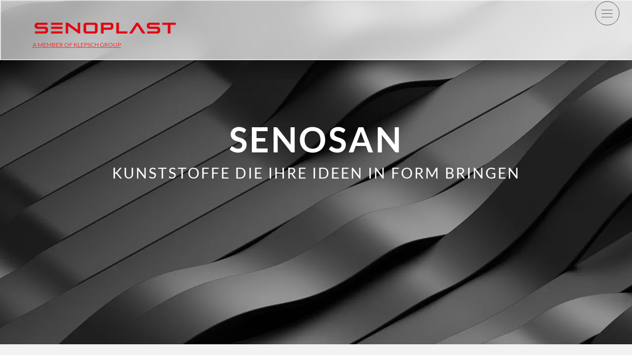

--- FILE ---
content_type: text/html; charset=UTF-8
request_url: https://www.senoplast.com/de/anwendungen/weitere-anwendungen/
body_size: 41702
content:
<!DOCTYPE html><html  lang="de"><head><meta charset="utf-8">
<meta name="viewport" content="width=device-width, initial-scale=1">
<title>Senoplast – Hochwertige Thermoformkunststoffe für vielseitige Anwendungen</title>
<link rel="preconnect" href="https://a.storyblok.com" crossorigin="anonymous">
<script id="CookieConsent" src="https://policy.app.cookieinformation.com/uc.js" type="text/javascript" data-culture="DE"></script>
<style>*,:after,:before{--tw-border-spacing-x:0;--tw-border-spacing-y:0;--tw-translate-x:0;--tw-translate-y:0;--tw-rotate:0;--tw-skew-x:0;--tw-skew-y:0;--tw-scale-x:1;--tw-scale-y:1;--tw-pan-x: ;--tw-pan-y: ;--tw-pinch-zoom: ;--tw-scroll-snap-strictness:proximity;--tw-gradient-from-position: ;--tw-gradient-via-position: ;--tw-gradient-to-position: ;--tw-ordinal: ;--tw-slashed-zero: ;--tw-numeric-figure: ;--tw-numeric-spacing: ;--tw-numeric-fraction: ;--tw-ring-inset: ;--tw-ring-offset-width:0px;--tw-ring-offset-color:#fff;--tw-ring-color:rgba(59,130,246,.5);--tw-ring-offset-shadow:0 0 #0000;--tw-ring-shadow:0 0 #0000;--tw-shadow:0 0 #0000;--tw-shadow-colored:0 0 #0000;--tw-blur: ;--tw-brightness: ;--tw-contrast: ;--tw-grayscale: ;--tw-hue-rotate: ;--tw-invert: ;--tw-saturate: ;--tw-sepia: ;--tw-drop-shadow: ;--tw-backdrop-blur: ;--tw-backdrop-brightness: ;--tw-backdrop-contrast: ;--tw-backdrop-grayscale: ;--tw-backdrop-hue-rotate: ;--tw-backdrop-invert: ;--tw-backdrop-opacity: ;--tw-backdrop-saturate: ;--tw-backdrop-sepia: ;--tw-contain-size: ;--tw-contain-layout: ;--tw-contain-paint: ;--tw-contain-style: }::backdrop{--tw-border-spacing-x:0;--tw-border-spacing-y:0;--tw-translate-x:0;--tw-translate-y:0;--tw-rotate:0;--tw-skew-x:0;--tw-skew-y:0;--tw-scale-x:1;--tw-scale-y:1;--tw-pan-x: ;--tw-pan-y: ;--tw-pinch-zoom: ;--tw-scroll-snap-strictness:proximity;--tw-gradient-from-position: ;--tw-gradient-via-position: ;--tw-gradient-to-position: ;--tw-ordinal: ;--tw-slashed-zero: ;--tw-numeric-figure: ;--tw-numeric-spacing: ;--tw-numeric-fraction: ;--tw-ring-inset: ;--tw-ring-offset-width:0px;--tw-ring-offset-color:#fff;--tw-ring-color:rgba(59,130,246,.5);--tw-ring-offset-shadow:0 0 #0000;--tw-ring-shadow:0 0 #0000;--tw-shadow:0 0 #0000;--tw-shadow-colored:0 0 #0000;--tw-blur: ;--tw-brightness: ;--tw-contrast: ;--tw-grayscale: ;--tw-hue-rotate: ;--tw-invert: ;--tw-saturate: ;--tw-sepia: ;--tw-drop-shadow: ;--tw-backdrop-blur: ;--tw-backdrop-brightness: ;--tw-backdrop-contrast: ;--tw-backdrop-grayscale: ;--tw-backdrop-hue-rotate: ;--tw-backdrop-invert: ;--tw-backdrop-opacity: ;--tw-backdrop-saturate: ;--tw-backdrop-sepia: ;--tw-contain-size: ;--tw-contain-layout: ;--tw-contain-paint: ;--tw-contain-style: }*,:after,:before{border:0 solid #e5e7eb;box-sizing:border-box}:after,:before{--tw-content:""}:host,html{line-height:1.5;-webkit-text-size-adjust:100%;font-family:ui-sans-serif,system-ui,sans-serif,Apple Color Emoji,Segoe UI Emoji,Segoe UI Symbol,Noto Color Emoji;font-feature-settings:normal;font-variation-settings:normal;-moz-tab-size:4;-o-tab-size:4;tab-size:4;-webkit-tap-highlight-color:transparent}body{line-height:inherit;margin:0}hr{border-top-width:1px;color:inherit;height:0}abbr:where([title]){-webkit-text-decoration:underline dotted;text-decoration:underline dotted}h1,h2,h3,h4,h5,h6{font-size:inherit;font-weight:inherit}a{color:inherit;text-decoration:inherit}b,strong{font-weight:bolder}code,kbd,pre,samp{font-family:ui-monospace,SFMono-Regular,Menlo,Monaco,Consolas,Liberation Mono,Courier New,monospace;font-feature-settings:normal;font-size:1em;font-variation-settings:normal}small{font-size:80%}sub,sup{font-size:75%;line-height:0;position:relative;vertical-align:baseline}sub{bottom:-.25em}sup{top:-.5em}table{border-collapse:collapse;border-color:inherit;text-indent:0}button,input,optgroup,select,textarea{color:inherit;font-family:inherit;font-feature-settings:inherit;font-size:100%;font-variation-settings:inherit;font-weight:inherit;letter-spacing:inherit;line-height:inherit;margin:0;padding:0}button,select{text-transform:none}button,input:where([type=button]),input:where([type=reset]),input:where([type=submit]){-webkit-appearance:button;background-color:transparent;background-image:none}:-moz-focusring{outline:auto}:-moz-ui-invalid{box-shadow:none}progress{vertical-align:baseline}::-webkit-inner-spin-button,::-webkit-outer-spin-button{height:auto}[type=search]{-webkit-appearance:textfield;outline-offset:-2px}::-webkit-search-decoration{-webkit-appearance:none}::-webkit-file-upload-button{-webkit-appearance:button;font:inherit}summary{display:list-item}blockquote,dd,dl,figure,h1,h2,h3,h4,h5,h6,hr,p,pre{margin:0}fieldset{margin:0}fieldset,legend{padding:0}menu,ol,ul{list-style:none;margin:0;padding:0}dialog{padding:0}textarea{resize:vertical}input::-moz-placeholder,textarea::-moz-placeholder{color:#9ca3af;opacity:1}input::placeholder,textarea::placeholder{color:#9ca3af;opacity:1}[role=button],button{cursor:pointer}:disabled{cursor:default}audio,canvas,embed,iframe,img,object,svg,video{display:block;vertical-align:middle}img,video{height:auto;max-width:100%}[hidden]:where(:not([hidden=until-found])){display:none}.container{margin-left:auto;margin-right:auto;padding-left:2rem;padding-right:2rem;width:100%}@media(min-width:575px){.container{max-width:575px}}@media(min-width:640px){.container{max-width:640px}}@media(min-width:768px){.container{max-width:768px}}@media(min-width:936px){.container{max-width:936px}}@media(min-width:1024px){.container{max-width:1024px}}@media(min-width:1280px){.container{max-width:1280px;padding-left:8rem;padding-right:8rem}}@media(min-width:1440px){.container{max-width:1440px}}@media(min-width:1536px){.container{max-width:1536px;padding-left:9rem;padding-right:9rem}}@media(min-width:1600px){.container{max-width:1600px}}@media(min-width:1792px){.container{max-width:1792px;padding-left:16rem;padding-right:16rem}}@media(min-width:1920px){.container{max-width:1920px;padding-left:20rem;padding-right:20rem}}.aspect-h-9{--tw-aspect-h:9}.aspect-w-16{padding-bottom:calc(var(--tw-aspect-h)/var(--tw-aspect-w)*100%);position:relative;--tw-aspect-w:16}.aspect-w-16>*{height:100%;inset:0;position:absolute;width:100%}.sr-only{height:1px;margin:-1px;overflow:hidden;padding:0;position:absolute;width:1px;clip:rect(0,0,0,0);border-width:0;white-space:nowrap}.pointer-events-none{pointer-events:none}.visible{visibility:visible}.invisible{visibility:hidden}.fixed{position:fixed}.absolute{position:absolute}.relative{position:relative}.inset-0{inset:0}.inset-x-0{left:0;right:0}.inset-y-0{bottom:0;top:0}.-bottom-1{bottom:-.25rem}.-bottom-40{bottom:-10rem}.-right-20{right:-5rem}.bottom-0{bottom:0}.bottom-1\/2{bottom:50%}.bottom-20{bottom:5rem}.bottom-5{bottom:1.25rem}.bottom-\[-14\.5\%\]{bottom:-14.5%}.bottom-\[-4px\]{bottom:-4px}.bottom-\[0\]{bottom:0}.bottom-\[20px\]{bottom:20px}.bottom-\[60px\]{bottom:60px}.left-0{left:0}.left-1\/2{left:50%}.left-\[-250px\]{left:-250px}.left-\[-38px\]{left:-38px}.right-0{right:0}.right-2{right:.5rem}.right-\[2rem\]{right:2rem}.start-0{inset-inline-start:0}.top-0{top:0}.top-1\/2{top:50%}.top-\[--header-height\]{top:var(--header-height)}.top-\[-30px\]{top:-30px}.top-\[350px\]{top:350px}.top-\[56px\]{top:56px}.top-full{top:100%}.isolate{isolation:isolate}.z-0{z-index:0}.z-10{z-index:10}.z-20{z-index:20}.z-30{z-index:30}.z-40{z-index:40}.z-50{z-index:50}.z-\[99\]{z-index:99}.order-1{order:1}.order-2{order:2}.order-first{order:-9999}.col-span-1{grid-column:span 1/span 1}.col-span-2{grid-column:span 2/span 2}.col-span-6{grid-column:span 6/span 6}.col-span-full{grid-column:1/-1}.m-\[-2px\]{margin:-2px}.-mx-1{margin-left:-.25rem;margin-right:-.25rem}.-my-3{margin-bottom:-.75rem;margin-top:-.75rem}.mx-0{margin-left:0;margin-right:0}.mx-2{margin-left:.5rem;margin-right:.5rem}.mx-6{margin-left:1.5rem;margin-right:1.5rem}.mx-auto{margin-left:auto;margin-right:auto}.my-1{margin-bottom:.25rem;margin-top:.25rem}.my-12{margin-bottom:3rem;margin-top:3rem}.my-16{margin-bottom:4rem;margin-top:4rem}.my-4{margin-bottom:1rem;margin-top:1rem}.my-5{margin-bottom:1.25rem;margin-top:1.25rem}.my-6{margin-bottom:1.5rem;margin-top:1.5rem}.my-7{margin-bottom:1.75rem;margin-top:1.75rem}.my-8{margin-bottom:2rem;margin-top:2rem}.my-9{margin-bottom:2.25rem;margin-top:2.25rem}.my-\[14px\]{margin-bottom:14px;margin-top:14px}.my-\[40px\]{margin-bottom:40px;margin-top:40px}.my-auto{margin-bottom:auto;margin-top:auto}.-mb-\[100px\]{margin-bottom:-100px}.-ml-\[323\.5px\]{margin-left:-323.5px}.-mt-32{margin-top:-8rem}.-mt-8{margin-top:-2rem}.-mt-\[100px\]{margin-top:-100px}.mb-0{margin-bottom:0}.mb-1{margin-bottom:.25rem}.mb-12{margin-bottom:3rem}.mb-16{margin-bottom:4rem}.mb-2{margin-bottom:.5rem}.mb-28{margin-bottom:7rem}.mb-3{margin-bottom:.75rem}.mb-4{margin-bottom:1rem}.mb-5{margin-bottom:1.25rem}.mb-6{margin-bottom:1.5rem}.mb-7{margin-bottom:1.75rem}.mb-8{margin-bottom:2rem}.mb-9{margin-bottom:2.25rem}.mb-\[119px\]{margin-bottom:119px}.mb-\[15px\]{margin-bottom:15px}.mb-\[19px\]{margin-bottom:19px}.mb-\[200px\]{margin-bottom:200px}.mb-\[29px\]{margin-bottom:29px}.mb-\[30px\]{margin-bottom:30px}.mb-\[39px\]{margin-bottom:39px}.mb-\[60px\]{margin-bottom:60px}.me-16{margin-inline-end:4rem}.me-5{margin-inline-end:1.25rem}.me-auto{margin-inline-end:auto}.ml-0{margin-left:0}.ml-2{margin-left:.5rem}.ml-2\.5{margin-left:.625rem}.ml-3{margin-left:.75rem}.ml-4{margin-left:1rem}.ml-8{margin-left:2rem}.ml-auto{margin-left:auto}.mr-1{margin-right:.25rem}.mr-12{margin-right:3rem}.mr-2{margin-right:.5rem}.mr-3{margin-right:.75rem}.mr-4{margin-right:1rem}.mr-6{margin-right:1.5rem}.mr-8{margin-right:2rem}.mr-auto{margin-right:auto}.ms-2{margin-inline-start:.5rem}.ms-8{margin-inline-start:2rem}.ms-auto{margin-inline-start:auto}.mt-0{margin-top:0}.mt-10{margin-top:2.5rem}.mt-11{margin-top:2.75rem}.mt-12{margin-top:3rem}.mt-14{margin-top:3.5rem}.mt-16{margin-top:4rem}.mt-2{margin-top:.5rem}.mt-3{margin-top:.75rem}.mt-4{margin-top:1rem}.mt-5{margin-top:1.25rem}.mt-6{margin-top:1.5rem}.mt-8{margin-top:2rem}.mt-9{margin-top:2.25rem}.mt-\[-12px\]{margin-top:-12px}.mt-\[-25px\]{margin-top:-25px}.mt-\[-40px\]{margin-top:-40px}.mt-\[25px\]{margin-top:25px}.mt-\[32px\]{margin-top:32px}.mt-\[51px\]{margin-top:51px}.mt-\[54px\]{margin-top:54px}.mt-\[57\%\]{margin-top:57%}.mt-\[57px\]{margin-top:57px}.mt-\[64px\]{margin-top:64px}.mt-auto{margin-top:auto}.line-clamp-1{-webkit-line-clamp:1}.line-clamp-1,.line-clamp-2{display:-webkit-box;overflow:hidden;-webkit-box-orient:vertical}.line-clamp-2{-webkit-line-clamp:2}.line-clamp-3{-webkit-line-clamp:3}.line-clamp-3,.line-clamp-4{display:-webkit-box;overflow:hidden;-webkit-box-orient:vertical}.line-clamp-4{-webkit-line-clamp:4}.line-clamp-5{display:-webkit-box;overflow:hidden;-webkit-box-orient:vertical;-webkit-line-clamp:5}.block{display:block}.inline{display:inline}.flex{display:flex}.inline-flex{display:inline-flex}.table{display:table}.grid{display:grid}.contents{display:contents}.\!hidden{display:none!important}.hidden{display:none}.aspect-\[16\/9\]{aspect-ratio:16/9}.aspect-\[2\/1\]{aspect-ratio:2/1}.aspect-\[322\/186\]{aspect-ratio:322/186}.h-0\.5{height:.125rem}.h-12{height:3rem}.h-24{height:6rem}.h-4{height:1rem}.h-5{height:1.25rem}.h-6{height:1.5rem}.h-8{height:2rem}.h-9{height:2.25rem}.h-\[--header-height\]{height:var(--header-height)}.h-\[1\.5px\]{height:1.5px}.h-\[100px\]{height:100px}.h-\[145px\]{height:145px}.h-\[159px\]{height:159px}.h-\[170px\]{height:170px}.h-\[1px\]{height:1px}.h-\[211px\]{height:211px}.h-\[221px\]{height:221px}.h-\[222px\]{height:222px}.h-\[260px\]{height:260px}.h-\[294px\]{height:294px}.h-\[2px\]{height:2px}.h-\[300px\]{height:300px}.h-\[308px\]{height:308px}.h-\[30px\]{height:30px}.h-\[396px\]{height:396px}.h-\[417px\]{height:417px}.h-\[44px\]{height:44px}.h-\[487px\]{height:487px}.h-\[50px\]{height:50px}.h-\[6px\]{height:6px}.h-\[750px\]{height:750px}.h-\[85px\]{height:85px}.h-\[864px\]{height:864px}.h-\[900px\]{height:900px}.h-auto{height:auto}.h-full{height:100%}.h-screen{height:100vh}.max-h-12{max-height:3rem}.max-h-\[--max-video-height\]{max-height:var(--max-video-height)}.max-h-\[100px\]{max-height:100px}.max-h-\[120px\]{max-height:120px}.max-h-\[48px\]{max-height:48px}.max-h-\[600px\]{max-height:600px}.max-h-\[65vh\]{max-height:65vh}.max-h-screen{max-height:100vh}.min-h-\[240px\]{min-height:240px}.min-h-\[38px\]{min-height:38px}.min-h-\[500px\]{min-height:500px}.min-h-\[64px\]{min-height:64px}.min-h-\[65vh\]{min-height:65vh}.min-h-\[720px\]{min-height:720px}.min-h-\[calc\(100vh-128px\)\]{min-height:calc(100vh - 128px)}.min-h-screen{min-height:100vh}.w-0{width:0}.w-1\/2{width:50%}.w-1\/4{width:25%}.w-12{width:3rem}.w-3\/4{width:75%}.w-4{width:1rem}.w-5{width:1.25rem}.w-6{width:1.5rem}.w-7{width:1.75rem}.w-8{width:2rem}.w-80{width:20rem}.w-9{width:2.25rem}.w-\[1\.5px\]{width:1.5px}.w-\[102\%\]{width:102%}.w-\[125\%\]{width:125%}.w-\[126px\]{width:126px}.w-\[132px\]{width:132px}.w-\[144px\]{width:144px}.w-\[151px\]{width:151px}.w-\[170px\]{width:170px}.w-\[180px\]{width:180px}.w-\[200px\]{width:200px}.w-\[211px\]{width:211px}.w-\[213px\]{width:213px}.w-\[222px\]{width:222px}.w-\[24px\]{width:24px}.w-\[2px\]{width:2px}.w-\[300px\]{width:300px}.w-\[30px\]{width:30px}.w-\[350px\]{width:350px}.w-\[370px\]{width:370px}.w-\[385px\]{width:385px}.w-\[38px\]{width:38px}.w-\[487px\]{width:487px}.w-\[50px\]{width:50px}.w-\[6px\]{width:6px}.w-\[87px\]{width:87px}.w-\[900px\]{width:900px}.w-auto{width:auto}.w-fit{width:-moz-fit-content;width:fit-content}.w-full{width:100%}.min-w-\[300px\]{min-width:300px}.min-w-\[38px\]{min-width:38px}.min-w-full{min-width:100%}.max-w-2xl{max-width:42rem}.max-w-6xl{max-width:72rem}.max-w-\[100\%\]{max-width:100%}.max-w-\[100px\]{max-width:100px}.max-w-\[1107px\]{max-width:1107px}.max-w-\[144px\]{max-width:144px}.max-w-\[150px\]{max-width:150px}.max-w-\[180px\]{max-width:180px}.max-w-\[1920px\]{max-width:1920px}.max-w-\[200px\]{max-width:200px}.max-w-\[260px\]{max-width:260px}.max-w-\[322px\]{max-width:322px}.max-w-\[350px\]{max-width:350px}.max-w-\[353px\]{max-width:353px}.max-w-\[386px\]{max-width:386px}.max-w-\[400px\]{max-width:400px}.max-w-\[500px\]{max-width:500px}.max-w-\[566px\]{max-width:566px}.max-w-\[592px\]{max-width:592px}.max-w-\[611px\]{max-width:611px}.max-w-\[678px\]{max-width:678px}.max-w-\[763px\]{max-width:763px}.max-w-\[800px\]{max-width:800px}.max-w-\[951px\]{max-width:951px}.max-w-full{max-width:100%}.max-w-md{max-width:28rem}.max-w-sm{max-width:24rem}.max-w-xs{max-width:20rem}.flex-auto{flex:1 1 auto}.flex-shrink-0,.shrink-0{flex-shrink:0}.flex-grow{flex-grow:1}.border-collapse{border-collapse:collapse}.origin-bottom{transform-origin:bottom}.origin-left{transform-origin:left}.-translate-x-1\/2{--tw-translate-x:-50%}.-translate-x-1\/2,.-translate-x-\[17\%\]{transform:translate(var(--tw-translate-x),var(--tw-translate-y)) rotate(var(--tw-rotate)) skew(var(--tw-skew-x)) skewY(var(--tw-skew-y)) scaleX(var(--tw-scale-x)) scaleY(var(--tw-scale-y))}.-translate-x-\[17\%\]{--tw-translate-x:-17%}.-translate-y-1\/2{--tw-translate-y:-50%}.-translate-y-1\/2,.-translate-y-\[200\%\]{transform:translate(var(--tw-translate-x),var(--tw-translate-y)) rotate(var(--tw-rotate)) skew(var(--tw-skew-x)) skewY(var(--tw-skew-y)) scaleX(var(--tw-scale-x)) scaleY(var(--tw-scale-y))}.-translate-y-\[200\%\]{--tw-translate-y:-200%}.-translate-y-\[3px\]{--tw-translate-y:-3px}.-translate-y-\[3px\],.-translate-y-full{transform:translate(var(--tw-translate-x),var(--tw-translate-y)) rotate(var(--tw-rotate)) skew(var(--tw-skew-x)) skewY(var(--tw-skew-y)) scaleX(var(--tw-scale-x)) scaleY(var(--tw-scale-y))}.-translate-y-full{--tw-translate-y:-100%}.translate-x-1\/2{--tw-translate-x:50%}.translate-x-1\/2,.translate-x-\[-2px\]{transform:translate(var(--tw-translate-x),var(--tw-translate-y)) rotate(var(--tw-rotate)) skew(var(--tw-skew-x)) skewY(var(--tw-skew-y)) scaleX(var(--tw-scale-x)) scaleY(var(--tw-scale-y))}.translate-x-\[-2px\]{--tw-translate-x:-2px}.translate-x-\[50\%\]{--tw-translate-x:50%}.translate-x-\[50\%\],.translate-x-\[70\%\]{transform:translate(var(--tw-translate-x),var(--tw-translate-y)) rotate(var(--tw-rotate)) skew(var(--tw-skew-x)) skewY(var(--tw-skew-y)) scaleX(var(--tw-scale-x)) scaleY(var(--tw-scale-y))}.translate-x-\[70\%\]{--tw-translate-x:70%}.translate-x-\[80\%\]{--tw-translate-x:80%}.translate-x-\[80\%\],.translate-y-1\.5{transform:translate(var(--tw-translate-x),var(--tw-translate-y)) rotate(var(--tw-rotate)) skew(var(--tw-skew-x)) skewY(var(--tw-skew-y)) scaleX(var(--tw-scale-x)) scaleY(var(--tw-scale-y))}.translate-y-1\.5{--tw-translate-y:.375rem}.translate-y-8{--tw-translate-y:2rem}.translate-y-8,.translate-y-\[-100\%\]{transform:translate(var(--tw-translate-x),var(--tw-translate-y)) rotate(var(--tw-rotate)) skew(var(--tw-skew-x)) skewY(var(--tw-skew-y)) scaleX(var(--tw-scale-x)) scaleY(var(--tw-scale-y))}.translate-y-\[-100\%\]{--tw-translate-y:-100%}.translate-y-\[-2px\]{--tw-translate-y:-2px}.translate-y-\[-2px\],.translate-y-\[35\%\]{transform:translate(var(--tw-translate-x),var(--tw-translate-y)) rotate(var(--tw-rotate)) skew(var(--tw-skew-x)) skewY(var(--tw-skew-y)) scaleX(var(--tw-scale-x)) scaleY(var(--tw-scale-y))}.translate-y-\[35\%\]{--tw-translate-y:35%}.translate-y-\[3px\]{--tw-translate-y:3px}.translate-y-\[3px\],.translate-y-\[50\%\]{transform:translate(var(--tw-translate-x),var(--tw-translate-y)) rotate(var(--tw-rotate)) skew(var(--tw-skew-x)) skewY(var(--tw-skew-y)) scaleX(var(--tw-scale-x)) scaleY(var(--tw-scale-y))}.translate-y-\[50\%\]{--tw-translate-y:50%}.translate-y-full{--tw-translate-y:100%}.rotate-0,.translate-y-full{transform:translate(var(--tw-translate-x),var(--tw-translate-y)) rotate(var(--tw-rotate)) skew(var(--tw-skew-x)) skewY(var(--tw-skew-y)) scaleX(var(--tw-scale-x)) scaleY(var(--tw-scale-y))}.rotate-0{--tw-rotate:0deg}.rotate-180{--tw-rotate:180deg}.rotate-180,.rotate-90{transform:translate(var(--tw-translate-x),var(--tw-translate-y)) rotate(var(--tw-rotate)) skew(var(--tw-skew-x)) skewY(var(--tw-skew-y)) scaleX(var(--tw-scale-x)) scaleY(var(--tw-scale-y))}.rotate-90{--tw-rotate:90deg}.rotate-\[12\.334deg\]{--tw-rotate:12.334deg}.rotate-\[12\.334deg\],.scale-100{transform:translate(var(--tw-translate-x),var(--tw-translate-y)) rotate(var(--tw-rotate)) skew(var(--tw-skew-x)) skewY(var(--tw-skew-y)) scaleX(var(--tw-scale-x)) scaleY(var(--tw-scale-y))}.scale-100{--tw-scale-x:1;--tw-scale-y:1}.scale-50{--tw-scale-x:.5;--tw-scale-y:.5}.scale-50,.transform{transform:translate(var(--tw-translate-x),var(--tw-translate-y)) rotate(var(--tw-rotate)) skew(var(--tw-skew-x)) skewY(var(--tw-skew-y)) scaleX(var(--tw-scale-x)) scaleY(var(--tw-scale-y))}.cursor-default{cursor:default}.cursor-pointer{cursor:pointer}.resize-none{resize:none}.resize{resize:both}.list-none{list-style-type:none}.grid-cols-1{grid-template-columns:repeat(1,minmax(0,1fr))}.grid-cols-2{grid-template-columns:repeat(2,minmax(0,1fr))}.grid-cols-6{grid-template-columns:repeat(6,minmax(0,1fr))}.grid-cols-\[168px\,1fr\]{grid-template-columns:168px 1fr}.grid-cols-\[1fr\,260px\]{grid-template-columns:1fr 260px}.grid-cols-\[38\.33\%\,1fr\]{grid-template-columns:38.33% 1fr}.flex-row{flex-direction:row}.flex-col{flex-direction:column}.flex-wrap{flex-wrap:wrap}.place-items-center{place-items:center}.content-center{align-content:center}.items-start{align-items:flex-start}.items-end{align-items:flex-end}.items-center{align-items:center}.justify-start{justify-content:flex-start}.justify-end{justify-content:flex-end}.justify-center{justify-content:center}.justify-between{justify-content:space-between}.justify-evenly{justify-content:space-evenly}.gap-0{gap:0}.gap-1{gap:.25rem}.gap-10{gap:2.5rem}.gap-11{gap:2.75rem}.gap-12{gap:3rem}.gap-2{gap:.5rem}.gap-3{gap:.75rem}.gap-4{gap:1rem}.gap-5{gap:1.25rem}.gap-6{gap:1.5rem}.gap-7{gap:1.75rem}.gap-8{gap:2rem}.gap-9{gap:2.25rem}.gap-\[15px\]{gap:15px}.gap-\[60px\]{gap:60px}.gap-\[75px\]{gap:75px}.gap-px{gap:1px}.gap-x-2{-moz-column-gap:.5rem;column-gap:.5rem}.gap-x-4{-moz-column-gap:1rem;column-gap:1rem}.gap-x-\[30px\]{-moz-column-gap:30px;column-gap:30px}.gap-y-1{row-gap:.25rem}.gap-y-2{row-gap:.5rem}.gap-y-4{row-gap:1rem}.gap-y-\[50px\]{row-gap:50px}.space-x-1>:not([hidden])~:not([hidden]){--tw-space-x-reverse:0;margin-left:calc(.25rem*(1 - var(--tw-space-x-reverse)));margin-right:calc(.25rem*var(--tw-space-x-reverse))}.space-x-2>:not([hidden])~:not([hidden]){--tw-space-x-reverse:0;margin-left:calc(.5rem*(1 - var(--tw-space-x-reverse)));margin-right:calc(.5rem*var(--tw-space-x-reverse))}.space-x-4>:not([hidden])~:not([hidden]){--tw-space-x-reverse:0;margin-left:calc(1rem*(1 - var(--tw-space-x-reverse)));margin-right:calc(1rem*var(--tw-space-x-reverse))}.space-y-4>:not([hidden])~:not([hidden]){--tw-space-y-reverse:0;margin-bottom:calc(1rem*var(--tw-space-y-reverse));margin-top:calc(1rem*(1 - var(--tw-space-y-reverse)))}.space-y-6>:not([hidden])~:not([hidden]){--tw-space-y-reverse:0;margin-bottom:calc(1.5rem*var(--tw-space-y-reverse));margin-top:calc(1.5rem*(1 - var(--tw-space-y-reverse)))}.self-center{align-self:center}.overflow-hidden{overflow:hidden}.overflow-visible{overflow:visible}.overflow-x-auto{overflow-x:auto}.overflow-y-auto{overflow-y:auto}.overflow-x-hidden{overflow-x:hidden}.hyphens-none{-webkit-hyphens:none;hyphens:none}.hyphens-auto{-webkit-hyphens:auto;hyphens:auto}.whitespace-nowrap{white-space:nowrap}.text-nowrap{text-wrap:nowrap}.break-all{word-break:break-all}.rounded{border-radius:var(--rounded_default)}.rounded-3xl{border-radius:var(--rounded_3xl)}.rounded-\[40px\]{border-radius:40px}.rounded-full{border-radius:var(--rounded_full)}.rounded-lg{border-radius:var(--rounded_lg)}.rounded-md{border-radius:var(--rounded_md)}.rounded-none{border-radius:0}.rounded-b-\[12px\]{border-bottom-left-radius:12px;border-bottom-right-radius:12px}.rounded-l-\[20px\]{border-bottom-left-radius:20px;border-top-left-radius:20px}.rounded-r-\[20px\]{border-bottom-right-radius:20px;border-top-right-radius:20px}.rounded-r-\[40px\]{border-bottom-right-radius:40px;border-top-right-radius:40px}.rounded-t-md{border-top-left-radius:var(--rounded_md);border-top-right-radius:var(--rounded_md)}.rounded-bl-md{border-bottom-left-radius:var(--rounded_md)}.rounded-br-\[120px\]{border-bottom-right-radius:120px}.rounded-br-\[260px\]{border-bottom-right-radius:260px}.rounded-br-\[60px\]{border-bottom-right-radius:60px}.rounded-br-md{border-bottom-right-radius:var(--rounded_md)}.rounded-tl-md{border-top-left-radius:var(--rounded_md)}.rounded-tr-\[260px\]{border-top-right-radius:260px}.rounded-tr-\[70px\]{border-top-right-radius:70px}.rounded-tr-md{border-top-right-radius:var(--rounded_md)}.border{border-width:1px}.border-1\.5{border-width:1.5px}.border-2{border-width:2px}.border-y{border-top-width:1px}.border-b,.border-y{border-bottom-width:1px}.border-b-0{border-bottom-width:0}.border-b-2{border-bottom-width:2px}.border-l{border-left-width:1px}.border-l-0{border-left-width:0}.border-l-2{border-left-width:2px}.border-r{border-right-width:1px}.border-r-0{border-right-width:0}.border-t{border-top-width:1px}.border-t-2{border-top-width:2px}.border-t-\[1\.5px\]{border-top-width:1.5px}.border-solid{border-style:solid}.border-none{border-style:none}.border-\[\#4A5153\]{--tw-border-opacity:1;border-color:rgb(74 81 83/var(--tw-border-opacity,1))}.border-\[\#E83333\]{--tw-border-opacity:1;border-color:rgb(232 51 51/var(--tw-border-opacity,1))}.border-black{--tw-border-opacity:1;border-color:rgb(0 0 0/var(--tw-border-opacity,1))}.border-dark{border-color:var(--dark)}.border-default{border-color:var(--text)}.border-light{border-color:var(--light)}.border-medium{border-color:var(--medium)}.border-primary{border-color:var(--primary)}.border-secondary{border-color:var(--secondary)}.border-transparent{border-color:transparent}.border-white{--tw-border-opacity:1;border-color:rgb(255 255 255/var(--tw-border-opacity,1))}.border-b-secondary{border-bottom-color:var(--secondary)}.bg-\[\#4A5153\]{--tw-bg-opacity:1;background-color:rgb(74 81 83/var(--tw-bg-opacity,1))}.bg-\[\#DFDFDF\]{--tw-bg-opacity:1;background-color:rgb(223 223 223/var(--tw-bg-opacity,1))}.bg-\[\#E83333\]{--tw-bg-opacity:1;background-color:rgb(232 51 51/var(--tw-bg-opacity,1))}.bg-dark{background-color:var(--dark)}.bg-gray-400\/5{background-color:#9ca3af0d}.bg-light{background-color:var(--light)}.bg-medium{background-color:var(--medium)}.bg-primary{background-color:var(--primary)}.bg-secondary{background-color:var(--secondary)}.bg-transparent{background-color:transparent}.bg-white{--tw-bg-opacity:1;background-color:rgb(255 255 255/var(--tw-bg-opacity,1))}.bg-cover{background-size:cover}.bg-center{background-position:50%}.fill-current{fill:currentColor}.object-contain{-o-object-fit:contain;object-fit:contain}.object-cover{-o-object-fit:cover;object-fit:cover}.object-fill{-o-object-fit:fill;object-fit:fill}.object-none{-o-object-fit:none;object-fit:none}.object-scale-down{-o-object-fit:scale-down;object-fit:scale-down}.p-1{padding:.25rem}.p-10{padding:2.5rem}.p-12{padding:3rem}.p-3{padding:.75rem}.p-4{padding:1rem}.p-6{padding:1.5rem}.p-8{padding:2rem}.px-10{padding-left:2.5rem;padding-right:2.5rem}.px-2\.5{padding-left:.625rem;padding-right:.625rem}.px-5{padding-left:1.25rem;padding-right:1.25rem}.px-6{padding-left:1.5rem;padding-right:1.5rem}.px-7{padding-left:1.75rem;padding-right:1.75rem}.px-8{padding-left:2rem;padding-right:2rem}.px-9{padding-left:2.25rem;padding-right:2.25rem}.px-\[31px\]{padding-left:31px;padding-right:31px}.py-0{padding-bottom:0;padding-top:0}.py-1{padding-bottom:.25rem;padding-top:.25rem}.py-1\.5{padding-bottom:.375rem;padding-top:.375rem}.py-10{padding-bottom:2.5rem;padding-top:2.5rem}.py-12{padding-bottom:3rem;padding-top:3rem}.py-16{padding-bottom:4rem;padding-top:4rem}.py-2{padding-bottom:.5rem;padding-top:.5rem}.py-3{padding-bottom:.75rem;padding-top:.75rem}.py-36{padding-bottom:9rem;padding-top:9rem}.py-4{padding-bottom:1rem;padding-top:1rem}.py-5{padding-bottom:1.25rem;padding-top:1.25rem}.py-6{padding-bottom:1.5rem;padding-top:1.5rem}.py-7{padding-bottom:1.75rem;padding-top:1.75rem}.py-8{padding-bottom:2rem;padding-top:2rem}.py-9{padding-bottom:2.25rem;padding-top:2.25rem}.py-\[10px\]{padding-bottom:10px;padding-top:10px}.py-\[124px\]{padding-bottom:124px;padding-top:124px}.py-\[15\.5px\]{padding-bottom:15.5px;padding-top:15.5px}.py-\[31px\]{padding-bottom:31px;padding-top:31px}.py-\[50px\]{padding-bottom:50px;padding-top:50px}.py-\[62px\]{padding-bottom:62px;padding-top:62px}.pb-10{padding-bottom:2.5rem}.pb-14{padding-bottom:3.5rem}.pb-2{padding-bottom:.5rem}.pb-4{padding-bottom:1rem}.pb-6{padding-bottom:1.5rem}.pb-8{padding-bottom:2rem}.pb-9{padding-bottom:2.25rem}.pb-\[100px\]{padding-bottom:100px}.pb-\[300px\]{padding-bottom:300px}.pe-2{padding-inline-end:.5rem}.pe-5{padding-inline-end:1.25rem}.pl-0{padding-left:0}.pl-3{padding-left:.75rem}.pr-10{padding-right:2.5rem}.pr-4{padding-right:1rem}.pr-5{padding-right:1.25rem}.ps-0{padding-inline-start:0}.ps-3{padding-inline-start:.75rem}.ps-5{padding-inline-start:1.25rem}.ps-\[10px\]{padding-inline-start:10px}.pt-1{padding-top:.25rem}.pt-10{padding-top:2.5rem}.pt-4{padding-top:1rem}.pt-5{padding-top:1.25rem}.pt-8{padding-top:2rem}.pt-9{padding-top:2.25rem}.pt-\[17px\]{padding-top:17px}.text-left{text-align:left}.text-center{text-align:center}.text-right{text-align:right}.text-start{text-align:start}.font-body{font-family:var(--font-family-body)}.font-display{font-family:var(--font-family-display)}.\!text-\[14px\]{font-size:14px!important}.text-2xl{font-size:1.5rem;line-height:2rem}.text-4xl{font-size:2.25rem;line-height:2.5rem}.text-6xl{font-size:3.75rem;line-height:1}.text-7xl{font-size:4.5rem;line-height:1}.text-\[12px\]{font-size:12px}.text-\[14px\]{font-size:14px}.text-\[150px\]{font-size:150px}.text-\[16px\]{font-size:16px}.text-\[18px\]{font-size:18px}.text-\[20px\]{font-size:20px}.text-\[25px\]{font-size:25px}.text-\[35px\]{font-size:35px}.text-\[40px\]{font-size:40px}.text-base{font-size:1rem;line-height:1.5rem}.text-lg{font-size:1.125rem;line-height:1.75rem}.text-sm{font-size:.875rem;line-height:1.25rem}.text-xl{font-size:1.25rem;line-height:1.75rem}.font-\[500\]{font-weight:500}.font-bold{font-weight:700}.font-light{font-weight:300}.font-medium{font-weight:500}.font-normal{font-weight:400}.font-semibold{font-weight:600}.uppercase{text-transform:uppercase}.leading-6{line-height:1.5rem}.leading-7{line-height:1.75rem}.leading-\[121\.295\%\]{line-height:121.295%}.leading-\[19\.2px\]{line-height:19.2px}.leading-\[4\.5rem\]{line-height:4.5rem}.leading-none{line-height:1}.leading-relaxed{line-height:1.625}.leading-tight{line-height:1.25}.tracking-\[0\.05em\]{letter-spacing:.05em}.tracking-\[0\.9px\]{letter-spacing:.9px}.tracking-\[1\.75px\]{letter-spacing:1.75px}.tracking-tight{letter-spacing:-.025em}.tracking-wider{letter-spacing:.05em}.text-\[\#4A5153\]{--tw-text-opacity:1;color:rgb(74 81 83/var(--tw-text-opacity,1))}.text-\[\#9ca3af\]{--tw-text-opacity:1;color:rgb(156 163 175/var(--tw-text-opacity,1))}.text-\[\#E83333\]{--tw-text-opacity:1;color:rgb(232 51 51/var(--tw-text-opacity,1))}.text-dark{color:var(--dark)}.text-default{color:var(--text)}.text-gray-900{--tw-text-opacity:1;color:rgb(17 24 39/var(--tw-text-opacity,1))}.text-light{color:var(--light)}.text-medium{color:var(--medium)}.text-primary{color:var(--primary)}.text-red-500{--tw-text-opacity:1;color:rgb(239 68 68/var(--tw-text-opacity,1))}.text-red-600{--tw-text-opacity:1;color:rgb(220 38 38/var(--tw-text-opacity,1))}.text-secondary{color:var(--secondary)}.text-white{--tw-text-opacity:1;color:rgb(255 255 255/var(--tw-text-opacity,1))}.text-yellow-600{--tw-text-opacity:1;color:rgb(202 138 4/var(--tw-text-opacity,1))}.underline{text-decoration-line:underline}.no-underline{text-decoration-line:none}.decoration-primary{text-decoration-color:var(--primary)}.decoration-1{text-decoration-thickness:1px}.decoration-4{text-decoration-thickness:4px}.underline-offset-4{text-underline-offset:4px}.placeholder-dark::-moz-placeholder{color:var(--dark)}.placeholder-dark::placeholder{color:var(--dark)}.placeholder-white::-moz-placeholder{--tw-placeholder-opacity:1;color:rgb(255 255 255/var(--tw-placeholder-opacity,1))}.placeholder-white::placeholder{--tw-placeholder-opacity:1;color:rgb(255 255 255/var(--tw-placeholder-opacity,1))}.opacity-0{opacity:0}.shadow-lg{--tw-shadow:0 10px 15px -3px rgba(0,0,0,.1),0 4px 6px -4px rgba(0,0,0,.1);--tw-shadow-colored:0 10px 15px -3px var(--tw-shadow-color),0 4px 6px -4px var(--tw-shadow-color)}.shadow-lg,.shadow-md{box-shadow:var(--tw-ring-offset-shadow,0 0 #0000),var(--tw-ring-shadow,0 0 #0000),var(--tw-shadow)}.shadow-md{--tw-shadow:0 4px 6px -1px rgba(0,0,0,.1),0 2px 4px -2px rgba(0,0,0,.1);--tw-shadow-colored:0 4px 6px -1px var(--tw-shadow-color),0 2px 4px -2px var(--tw-shadow-color)}.shadow-sm{--tw-shadow:0 1px 2px 0 rgba(0,0,0,.05);--tw-shadow-colored:0 1px 2px 0 var(--tw-shadow-color);box-shadow:var(--tw-ring-offset-shadow,0 0 #0000),var(--tw-ring-shadow,0 0 #0000),var(--tw-shadow)}.outline{outline-style:solid}.blur{--tw-blur:blur(8px)}.blur,.drop-shadow{filter:var(--tw-blur) var(--tw-brightness) var(--tw-contrast) var(--tw-grayscale) var(--tw-hue-rotate) var(--tw-invert) var(--tw-saturate) var(--tw-sepia) var(--tw-drop-shadow)}.drop-shadow{--tw-drop-shadow:drop-shadow(0 1px 2px rgba(0,0,0,.1)) drop-shadow(0 1px 1px rgba(0,0,0,.06))}.\!invert{--tw-invert:invert(100%)!important;filter:var(--tw-blur) var(--tw-brightness) var(--tw-contrast) var(--tw-grayscale) var(--tw-hue-rotate) var(--tw-invert) var(--tw-saturate) var(--tw-sepia) var(--tw-drop-shadow)!important}.invert{--tw-invert:invert(100%)}.filter,.invert{filter:var(--tw-blur) var(--tw-brightness) var(--tw-contrast) var(--tw-grayscale) var(--tw-hue-rotate) var(--tw-invert) var(--tw-saturate) var(--tw-sepia) var(--tw-drop-shadow)}.backdrop-blur-\[16\.5px\]{--tw-backdrop-blur:blur(16.5px)}.backdrop-blur-\[16\.5px\],.backdrop-filter{-webkit-backdrop-filter:var(--tw-backdrop-blur) var(--tw-backdrop-brightness) var(--tw-backdrop-contrast) var(--tw-backdrop-grayscale) var(--tw-backdrop-hue-rotate) var(--tw-backdrop-invert) var(--tw-backdrop-opacity) var(--tw-backdrop-saturate) var(--tw-backdrop-sepia);backdrop-filter:var(--tw-backdrop-blur) var(--tw-backdrop-brightness) var(--tw-backdrop-contrast) var(--tw-backdrop-grayscale) var(--tw-backdrop-hue-rotate) var(--tw-backdrop-invert) var(--tw-backdrop-opacity) var(--tw-backdrop-saturate) var(--tw-backdrop-sepia)}.transition{transition-duration:.15s;transition-property:color,background-color,border-color,text-decoration-color,fill,stroke,opacity,box-shadow,transform,filter,backdrop-filter;transition-timing-function:cubic-bezier(.4,0,.2,1)}.transition-all{transition-duration:.15s;transition-property:all;transition-timing-function:cubic-bezier(.4,0,.2,1)}.transition-colors{transition-duration:.15s;transition-property:color,background-color,border-color,text-decoration-color,fill,stroke;transition-timing-function:cubic-bezier(.4,0,.2,1)}.transition-opacity{transition-duration:.15s;transition-property:opacity;transition-timing-function:cubic-bezier(.4,0,.2,1)}.transition-transform{transition-duration:.15s;transition-property:transform;transition-timing-function:cubic-bezier(.4,0,.2,1)}.duration-100{transition-duration:.1s}.duration-300{transition-duration:.3s}.duration-500{transition-duration:.5s}.duration-700{transition-duration:.7s}.ease-in-out{transition-timing-function:cubic-bezier(.4,0,.2,1)}main{color:var(--text)}section.page-section{padding-bottom:1.5rem;padding-top:1.5rem}section.page-section.no-padding{padding-bottom:0;padding-top:0}section.page-section.bg-light+section.page-section.bg-light,section.page-section.bg-white+section.page-section.bg-white{padding-top:0}section.hero-section+section.text-section.overlap-preceding-hero{margin-bottom:-4rem;padding-bottom:0;padding-top:0}@media(min-width:640px){section.hero-section+section.text-section.overlap-preceding-hero{margin-bottom:-5rem}}@media(min-width:768px){section.hero-section+section.text-section.overlap-preceding-hero{margin-bottom:-6rem}}@media(min-width:1024px){section.hero-section+section.text-section.overlap-preceding-hero{margin-bottom:-7rem}}section.hero-section+section.text-section.overlap-preceding-hero>.container{--tw-translate-y:-6rem;transform:translate(var(--tw-translate-x),var(--tw-translate-y)) rotate(var(--tw-rotate)) skew(var(--tw-skew-x)) skewY(var(--tw-skew-y)) scaleX(var(--tw-scale-x)) scaleY(var(--tw-scale-y))}section.banner-section.padding:first-child{padding-top:0}.overlay-15:before{background-blend-mode:overlay;background-color:#00000026}.overlay-15:before,.overlay-30:before,.overlay-pattern-1:before{content:"";height:100%;left:0;position:absolute;top:0;width:100%;z-index:10}.overlay-30:before,.overlay-pattern-1:before{background-blend-mode:overlay;background-color:#0000004d}h1{font-size:35px;text-transform:uppercase}@media(min-width:640px){h1{font-size:50px}}@media(min-width:1024px){h1{font-size:70px}}h1{font-weight:700;letter-spacing:3.5px;line-height:normal}h2{font-size:30px;text-transform:uppercase}@media(min-width:1024px){h2{font-size:50px}}h2{font-weight:700;letter-spacing:2.5px;line-height:normal}h3{font-size:20px;font-weight:700;margin-bottom:20px;text-transform:uppercase}@media(min-width:1024px){h3{font-size:25px}}h3{letter-spacing:1.25px;line-height:121.295%}h3,h4{font-weight:700}h4{font-size:18px;letter-spacing:.9px;margin-bottom:15px;text-transform:uppercase}h1,h2,h3,h4{overflow-wrap:break-word;word-wrap:break-word;-webkit-hyphens:auto;hyphens:auto;word-break:break-word}h1 p,h1 span,h2 p,h2 span,h3 p,h3 span,h4 p,h4 span{font-size:inherit;font-weight:inherit;line-height:inherit}.subline{display:block;font-size:18px;font-weight:400;letter-spacing:.9px;line-height:normal;margin-bottom:38px;margin-top:16px;text-transform:uppercase}@media(min-width:1024px){.subline{font-size:25px;letter-spacing:1.25px;margin-bottom:54px}}.underline-styling{text-decoration-thickness:1px;text-underline-offset:4px}.highlight-number{color:var(--primary);font-size:35px;font-weight:700;letter-spacing:1.75px;line-height:121.295%;margin-top:auto;text-transform:uppercase}a .light-link{border-bottom-width:1px;border-color:var(--primary);color:var(--primary)}a .dark-link,a .light-link{padding:.25rem 1rem;text-decoration-line:none}a .dark-link{border-bottom-width:1px;display:inline-block;--tw-border-opacity:1;border-color:rgb(255 255 255/var(--tw-border-opacity,1));--tw-text-opacity:1;color:rgb(255 255 255/var(--tw-text-opacity,1))}input{background-clip:padding-box;background:#ffffffb3;border:0;border-radius:40px;box-shadow:none;display:block;font-size:1rem;font-weight:400;height:calc(1.5em + .75rem + 2px);line-height:1.5;margin-bottom:0;outline:none;padding:.375rem .82rem;transition:border-color .15s ease-in-out,box-shadow .15s ease-in-out;width:100%}p,span{overflow-wrap:break-word;word-wrap:break-word;font-size:16px;-webkit-hyphens:auto;hyphens:auto;line-height:25px;word-break:break-word}@media(min-width:1024px){p,span{font-size:18px}}main.spezialmaschinen-layout .c-section:not(.bg-light):not(.bg-white):not(.bg-medium),main.spezialmaschinen-layout .c-section:not(.bg-light):not(.bg-white):not(.bg-medium) .subline{--tw-text-opacity:1;color:rgb(255 255 255/var(--tw-text-opacity,1))}main.spezialmaschinen-layout .c-section:not(.bg-light):not(.bg-white):not(.bg-medium) .border-default,main.spezialmaschinen-layout .c-section:not(.bg-light):not(.bg-white):not(.bg-medium) .borderClass{--tw-border-opacity:1;border-color:rgb(255 255 255/var(--tw-border-opacity,1))}main.spezialmaschinen-layout .c-section:not(.bg-light):not(.bg-white):not(.bg-medium) .borderClass svg path{stroke:var(--light)}.overlay-pattern-1:after{background-image:url("data:image/svg+xml;charset=utf-8,%3Csvg xmlns='http://www.w3.org/2000/svg' width='644' height='646' viewBox='0 0 644 646'%3E%3Cdefs%3E%3CclipPath id='a'%3E%3Cpath d='M1 0v644H0V0z'/%3E%3C/clipPath%3E%3CclipPath id='b'%3E%3Cpath d='M644 0v1H0V0z'/%3E%3C/clipPath%3E%3CclipPath id='c'%3E%3Cpath d='M5 0v1H0V0z'/%3E%3C/clipPath%3E%3CclipPath id='d'%3E%3Cpath d='M1 0v5H0V0z'/%3E%3C/clipPath%3E%3C/defs%3E%3Cg opacity='52.383%25'%3E%3Cg clip-path='url(%23a)' transform='translate(322 2)'%3E%3Cpath fill='%23d7d7d7' d='M0 0h1v644H0z' opacity='10.633%25'/%3E%3C/g%3E%3Cg clip-path='url(%23a)' transform='translate(641)'%3E%3Cpath fill='%23d7d7d7' d='M0 0h1v644H0z' opacity='10.633%25'/%3E%3C/g%3E%3Cg clip-path='url(%23b)' transform='translate(0 324)'%3E%3Cpath fill='%23fff' d='M0 0h644v1H0z' opacity='10.633%25'/%3E%3C/g%3E%3Cg clip-path='url(%23b)' transform='translate(0 643)'%3E%3Cpath fill='%23fff' d='M0 0h644v1H0z' opacity='10.633%25'/%3E%3C/g%3E%3C/g%3E%3Cg clip-path='url(%23c)' transform='translate(320 324)'%3E%3Cpath fill='%23fff' d='M0 0h5v1H0z'/%3E%3C/g%3E%3Cg clip-path='url(%23d)' transform='translate(322 322)'%3E%3Cpath fill='%23fff' d='M0 0h1v5H0z'/%3E%3C/g%3E%3Cg clip-path='url(%23c)' transform='translate(320 643)'%3E%3Cpath fill='%23fff' d='M0 0h5v1H0z'/%3E%3C/g%3E%3Cg clip-path='url(%23d)' transform='translate(322 641)'%3E%3Cpath fill='%23fff' d='M0 0h1v5H0z'/%3E%3C/g%3E%3Cg clip-path='url(%23c)' transform='translate(639 643)'%3E%3Cpath fill='%23fff' d='M0 0h5v1H0z'/%3E%3C/g%3E%3Cg clip-path='url(%23d)' transform='translate(641 641)'%3E%3Cpath fill='%23fff' d='M0 0h1v5H0z'/%3E%3C/g%3E%3Cg clip-path='url(%23c)' transform='translate(639 324)'%3E%3Cpath fill='%23fff' d='M0 0h5v1H0z'/%3E%3C/g%3E%3Cg clip-path='url(%23d)' transform='translate(641 322)'%3E%3Cpath fill='%23fff' d='M0 0h1v5H0z'/%3E%3C/g%3E%3C/svg%3E");background-repeat:repeat;content:"";height:100%;left:0;position:absolute;top:0;width:100%;z-index:20}input.error{border-color:var(--primary)!important}.absolute-center{display:grid;inset:0;place-items:center;position:absolute}.no-scroll{overflow:hidden!important;width:100%}@media(max-width:768px){.no-scroll{position:fixed}}.break-words{word-break:break-word}@media(min-width:1600px){.\32\.5xl\:container{margin-left:auto;margin-right:auto;padding-left:2rem;padding-right:2rem;width:100%}@media(min-width:575px){.\32\.5xl\:container{max-width:575px}}@media(min-width:640px){.\32\.5xl\:container{max-width:640px}}@media(min-width:768px){.\32\.5xl\:container{max-width:768px}}@media(min-width:936px){.\32\.5xl\:container{max-width:936px}}@media(min-width:1024px){.\32\.5xl\:container{max-width:1024px}}@media(min-width:1280px){.\32\.5xl\:container{max-width:1280px;padding-left:8rem;padding-right:8rem}}@media(min-width:1440px){.\32\.5xl\:container{max-width:1440px}}@media(min-width:1536px){.\32\.5xl\:container{max-width:1536px;padding-left:9rem;padding-right:9rem}}.\32\.5xl\:container{max-width:1600px}@media(min-width:1792px){.\32\.5xl\:container{max-width:1792px;padding-left:16rem;padding-right:16rem}}@media(min-width:1920px){.\32\.5xl\:container{max-width:1920px;padding-left:20rem;padding-right:20rem}}}.hover\:border-secondary:hover{border-color:var(--secondary)}.hover\:bg-dark:hover{background-color:var(--dark)}.hover\:bg-light:hover{background-color:var(--light)}.hover\:bg-medium:hover{background-color:var(--medium)}.hover\:bg-primary:hover{background-color:var(--primary)}.hover\:bg-secondary:hover{background-color:var(--secondary)}.hover\:bg-white:hover{--tw-bg-opacity:1;background-color:rgb(255 255 255/var(--tw-bg-opacity,1))}.hover\:text-dark:hover{color:var(--dark)}.hover\:text-light:hover{color:var(--light)}.hover\:text-medium:hover{color:var(--medium)}.hover\:text-primary:hover{color:var(--primary)}.hover\:text-secondary:hover{color:var(--secondary)}.hover\:text-white:hover{--tw-text-opacity:1;color:rgb(255 255 255/var(--tw-text-opacity,1))}.hover\:underline:hover{text-decoration-line:underline}.hover\:opacity-100:hover{opacity:1}.focus\:border-blue-500:focus{--tw-border-opacity:1;border-color:rgb(59 130 246/var(--tw-border-opacity,1))}.focus\:outline-none:focus{outline:2px solid transparent;outline-offset:2px}.focus\:ring-2:focus{--tw-ring-offset-shadow:var(--tw-ring-inset) 0 0 0 var(--tw-ring-offset-width) var(--tw-ring-offset-color);--tw-ring-shadow:var(--tw-ring-inset) 0 0 0 calc(2px + var(--tw-ring-offset-width)) var(--tw-ring-color);box-shadow:var(--tw-ring-offset-shadow),var(--tw-ring-shadow),var(--tw-shadow,0 0 #0000)}.focus\:ring-blue-500:focus{--tw-ring-opacity:1;--tw-ring-color:rgb(59 130 246/var(--tw-ring-opacity,1))}.focus\:ring-primary:focus{--tw-ring-color:var(--primary)}.group:hover .group-hover\:block{display:block}.group:hover .group-hover\:hidden{display:none}.group:hover .group-hover\:rotate-90{--tw-rotate:90deg}.group:hover .group-hover\:rotate-90,.group:hover .group-hover\:scale-110{transform:translate(var(--tw-translate-x),var(--tw-translate-y)) rotate(var(--tw-rotate)) skew(var(--tw-skew-x)) skewY(var(--tw-skew-y)) scaleX(var(--tw-scale-x)) scaleY(var(--tw-scale-y))}.group:hover .group-hover\:scale-110{--tw-scale-x:1.1;--tw-scale-y:1.1}.group:hover .group-hover\:border{border-width:1px}.group:hover .group-hover\:border-white{--tw-border-opacity:1;border-color:rgb(255 255 255/var(--tw-border-opacity,1))}.group:hover .group-hover\:bg-secondary{background-color:var(--secondary)}.group:hover .group-hover\:text-white{--tw-text-opacity:1;color:rgb(255 255 255/var(--tw-text-opacity,1))}@media(min-width:575px){.xs\:rounded-br-\[120px\]{border-bottom-right-radius:120px}}@media(min-width:640px){.sm\:mx-auto{margin-left:auto;margin-right:auto}.sm\:my-8{margin-bottom:2rem;margin-top:2rem}.sm\:mb-16{margin-bottom:4rem}.sm\:mb-4{margin-bottom:1rem}.sm\:mb-7{margin-bottom:1.75rem}.sm\:mr-24{margin-right:6rem}.sm\:mr-32{margin-right:8rem}.sm\:mt-4{margin-top:1rem}.sm\:mt-\[0\]{margin-top:0}.sm\:flex{display:flex}.sm\:\!hidden{display:none!important}.sm\:hidden{display:none}.sm\:w-\[280px\]{width:280px}.sm\:w-\[298px\]{width:298px}.sm\:w-\[300px\]{width:300px}.sm\:min-w-\[300px\]{min-width:300px}.sm\:min-w-\[500px\]{min-width:500px}.sm\:max-w-\[250px\]{max-width:250px}.sm\:max-w-\[290px\]{max-width:290px}.sm\:grid-cols-2{grid-template-columns:repeat(2,minmax(0,1fr))}.sm\:grid-cols-3{grid-template-columns:repeat(3,minmax(0,1fr))}.sm\:flex-row{flex-direction:row}.sm\:items-start{align-items:flex-start}.sm\:justify-start{justify-content:flex-start}.sm\:border-l{border-left-width:1px}.sm\:border-l-0{border-left-width:0}.sm\:border-r{border-right-width:1px}.sm\:border-r-0{border-right-width:0}.sm\:object-contain{-o-object-fit:contain;object-fit:contain}.sm\:py-4{padding-bottom:1rem;padding-top:1rem}.sm\:pb-0{padding-bottom:0}.sm\:text-left{text-align:left}.sm\:text-4xl{font-size:2.25rem;line-height:2.5rem}.sm\:text-8xl{font-size:6rem;line-height:1}.sm\:leading-10{line-height:2.5rem}}@media(min-width:768px){.md\:absolute{position:absolute}.md\:relative{position:relative}.md\:right-0{right:0}.md\:right-24{right:6rem}.md\:mx-auto{margin-left:auto;margin-right:auto}.md\:mb-\[120px\]{margin-bottom:120px}.md\:mb-\[30px\]{margin-bottom:30px}.md\:mb-\[38px\]{margin-bottom:38px}.md\:mt-0{margin-top:0}.md\:mt-12{margin-top:3rem}.md\:mt-\[44px\]{margin-top:44px}.md\:mt-\[59px\]{margin-top:59px}.md\:\!block{display:block!important}.md\:block{display:block}.md\:\!flex{display:flex!important}.md\:flex{display:flex}.md\:\!hidden{display:none!important}.md\:hidden{display:none}.md\:h-\[211px\]{height:211px}.md\:h-\[800px\]{height:800px}.md\:h-full{height:100%}.md\:min-h-\[539px\]{min-height:539px}.md\:min-h-\[614px\]{min-height:614px}.md\:min-h-\[700px\]{min-height:700px}.md\:w-1\/2{width:50%}.md\:w-16{width:4rem}.md\:w-\[203px\]{width:203px}.md\:w-\[211px\]{width:211px}.md\:w-\[220px\]{width:220px}.md\:w-\[492px\]{width:492px}.md\:w-\[600px\]{width:600px}.md\:min-w-\[450px\]{min-width:450px}.md\:max-w-\[185px\]{max-width:185px}.md\:translate-x-\[150\%\]{--tw-translate-x:150%}.md\:translate-x-\[150\%\],.md\:translate-x-\[80\%\]{transform:translate(var(--tw-translate-x),var(--tw-translate-y)) rotate(var(--tw-rotate)) skew(var(--tw-skew-x)) skewY(var(--tw-skew-y)) scaleX(var(--tw-scale-x)) scaleY(var(--tw-scale-y))}.md\:translate-x-\[80\%\]{--tw-translate-x:80%}.md\:grid-cols-2{grid-template-columns:repeat(2,minmax(0,1fr))}.md\:grid-cols-3{grid-template-columns:repeat(3,minmax(0,1fr))}.md\:grid-cols-4{grid-template-columns:repeat(4,minmax(0,1fr))}.md\:grid-cols-6{grid-template-columns:repeat(6,minmax(0,1fr))}.md\:flex-row{flex-direction:row}.md\:flex-wrap{flex-wrap:wrap}.md\:items-center{align-items:center}.md\:justify-start{justify-content:flex-start}.md\:justify-center{justify-content:center}.md\:gap-x-8{-moz-column-gap:2rem;column-gap:2rem}.md\:space-x-8>:not([hidden])~:not([hidden]){--tw-space-x-reverse:0;margin-left:calc(2rem*(1 - var(--tw-space-x-reverse)));margin-right:calc(2rem*var(--tw-space-x-reverse))}.md\:space-y-0>:not([hidden])~:not([hidden]){--tw-space-y-reverse:0;margin-bottom:calc(0px*var(--tw-space-y-reverse));margin-top:calc(0px*(1 - var(--tw-space-y-reverse)))}.md\:rounded-br-\[260px\]{border-bottom-right-radius:260px}.md\:border-l{border-left-width:1px}.md\:border-l-0{border-left-width:0}.md\:border-r{border-right-width:1px}.md\:border-r-0{border-right-width:0}.md\:px-0{padding-left:0;padding-right:0}.md\:text-center{text-align:center}.md\:text-3xl{font-size:1.875rem;line-height:2.25rem}.md\:text-5xl{font-size:3rem;line-height:1}.md\:text-xl{font-size:1.25rem;line-height:1.75rem}.md\:leading-relaxed{line-height:1.625}.md\:leading-tight{line-height:1.25}}@media(min-width:936px){.\32md\:hidden{display:none}.\32md\:w-\[300px\]{width:300px}.\32md\:w-auto{width:auto}.\32md\:min-w-\[300px\]{min-width:300px}.\32md\:min-w-\[585px\]{min-width:585px}}@media(min-width:1024px){.lg\:invisible{visibility:hidden}.lg\:-bottom-20{bottom:-5rem}.lg\:bottom-0{bottom:0}.lg\:bottom-\[30px\]{bottom:30px}.lg\:right-\[58\%\]{right:58%}.lg\:z-20{z-index:20}.lg\:order-1{order:1}.lg\:order-2{order:2}.lg\:col-span-2{grid-column:span 2/span 2}.lg\:col-span-3{grid-column:span 3/span 3}.lg\:my-14{margin-bottom:3.5rem;margin-top:3.5rem}.lg\:my-\[40px\]{margin-bottom:40px;margin-top:40px}.lg\:mb-0{margin-bottom:0}.lg\:mb-\[38px\]{margin-bottom:38px}.lg\:mb-\[58px\]{margin-bottom:58px}.lg\:mb-\[75px\]{margin-bottom:75px}.lg\:me-\[-190px\]{margin-inline-end:-190px}.lg\:mr-0{margin-right:0}.lg\:ms-\[-173px\]{margin-inline-start:-173px}.lg\:ms-\[-190px\]{margin-inline-start:-190px}.lg\:ms-\[80px\]{margin-inline-start:80px}.lg\:ms-auto{margin-inline-start:auto}.lg\:mt-0{margin-top:0}.lg\:mt-24{margin-top:6rem}.lg\:mt-\[109px\]{margin-top:109px}.lg\:mt-\[62px\]{margin-top:62px}.lg\:mt-\[65px\]{margin-top:65px}.lg\:mt-\[91px\]{margin-top:91px}.lg\:block{display:block}.lg\:table{display:table}.lg\:table-row{display:table-row}.lg\:grid{display:grid}.lg\:hidden{display:none}.lg\:h-\[287px\]{height:287px}.lg\:h-\[360px\]{height:360px}.lg\:w-\[261px\]{width:261px}.lg\:w-\[470px\]{width:470px}.lg\:w-auto{width:auto}.lg\:w-full{width:100%}.lg\:max-w-\[374px\]{max-width:374px}.lg\:max-w-\[464px\]{max-width:464px}.lg\:max-w-\[850px\]{max-width:850px}.lg\:translate-x-\[-40\%\]{--tw-translate-x:-40%}.lg\:translate-x-\[-40\%\],.lg\:translate-x-\[-50\%\]{transform:translate(var(--tw-translate-x),var(--tw-translate-y)) rotate(var(--tw-rotate)) skew(var(--tw-skew-x)) skewY(var(--tw-skew-y)) scaleX(var(--tw-scale-x)) scaleY(var(--tw-scale-y))}.lg\:translate-x-\[-50\%\]{--tw-translate-x:-50%}.lg\:translate-x-\[80\%\]{--tw-translate-x:80%}.lg\:scale-100,.lg\:translate-x-\[80\%\]{transform:translate(var(--tw-translate-x),var(--tw-translate-y)) rotate(var(--tw-rotate)) skew(var(--tw-skew-x)) skewY(var(--tw-skew-y)) scaleX(var(--tw-scale-x)) scaleY(var(--tw-scale-y))}.lg\:scale-100{--tw-scale-x:1;--tw-scale-y:1}.lg\:grid-cols-2{grid-template-columns:repeat(2,minmax(0,1fr))}.lg\:grid-cols-3{grid-template-columns:repeat(3,minmax(0,1fr))}.lg\:grid-cols-4{grid-template-columns:repeat(4,minmax(0,1fr))}.lg\:grid-cols-5{grid-template-columns:repeat(5,minmax(0,1fr))}.lg\:grid-cols-\[25\%\,1fr\]{grid-template-columns:25% 1fr}.lg\:grid-cols-\[41\%\,1fr\]{grid-template-columns:41% 1fr}.lg\:grid-cols-\[42\.8125\%\,1fr\]{grid-template-columns:42.8125% 1fr}.lg\:grid-cols-\[57\.1875\%\,1fr\]{grid-template-columns:57.1875% 1fr}.lg\:grid-cols-\[65\%\,1fr\]{grid-template-columns:65% 1fr}.lg\:grid-cols-\[68\%\,1fr\]{grid-template-columns:68% 1fr}.lg\:grid-cols-\[75\%\,1fr\]{grid-template-columns:75% 1fr}.lg\:flex-row{flex-direction:row}.lg\:justify-start{justify-content:flex-start}.lg\:justify-between{justify-content:space-between}.lg\:gap-0{gap:0}.lg\:gap-8{gap:2rem}.lg\:gap-\[38px\]{gap:38px}.lg\:gap-\[87px\]{gap:87px}.lg\:gap-x-4{-moz-column-gap:1rem;column-gap:1rem}.lg\:gap-x-9{-moz-column-gap:2.25rem;column-gap:2.25rem}.lg\:gap-y-9{row-gap:2.25rem}.lg\:border-0{border-width:0}.lg\:border-l{border-left-width:1px}.lg\:border-l-0{border-left-width:0}.lg\:border-r{border-right-width:1px}.lg\:border-r-0{border-right-width:0}.lg\:border-transparent{border-color:transparent}.lg\:border-white{--tw-border-opacity:1;border-color:rgb(255 255 255/var(--tw-border-opacity,1))}.lg\:bg-transparent{background-color:transparent}.lg\:object-cover{-o-object-fit:cover;object-fit:cover}.lg\:p-10{padding:2.5rem}.lg\:px-16{padding-left:4rem;padding-right:4rem}.lg\:py-0{padding-bottom:0;padding-top:0}.lg\:py-1{padding-bottom:.25rem;padding-top:.25rem}.lg\:py-10{padding-bottom:2.5rem;padding-top:2.5rem}.lg\:py-2{padding-bottom:.5rem;padding-top:.5rem}.lg\:py-3{padding-bottom:.75rem;padding-top:.75rem}.lg\:py-4{padding-bottom:1rem;padding-top:1rem}.lg\:py-5{padding-bottom:1.25rem;padding-top:1.25rem}.lg\:py-6{padding-bottom:1.5rem;padding-top:1.5rem}.lg\:py-7{padding-bottom:1.75rem;padding-top:1.75rem}.lg\:py-8{padding-bottom:2rem;padding-top:2rem}.lg\:py-9{padding-bottom:2.25rem;padding-top:2.25rem}.lg\:py-\[10px\]{padding-bottom:10px;padding-top:10px}.lg\:py-\[115px\]{padding-bottom:115px;padding-top:115px}.lg\:py-\[142px\]{padding-bottom:142px;padding-top:142px}.lg\:py-\[284px\]{padding-bottom:284px;padding-top:284px}.lg\:py-\[36\.5px\]{padding-bottom:36.5px;padding-top:36.5px}.lg\:py-\[71px\]{padding-bottom:71px;padding-top:71px}.lg\:pb-10{padding-bottom:2.5rem}.lg\:ps-0{padding-inline-start:0}.lg\:pt-\[4\.405rem\]{padding-top:4.405rem}.lg\:text-4xl{font-size:2.25rem;line-height:2.5rem}.lg\:text-6xl{font-size:3.75rem;line-height:1}.lg\:text-\[18px\]{font-size:18px}.lg\:text-\[30px\]{font-size:30px}.lg\:text-xl{font-size:1.25rem;line-height:1.75rem}.lg\:leading-tight{line-height:1.25}.lg\:transition{transition-duration:.15s;transition-property:color,background-color,border-color,text-decoration-color,fill,stroke,opacity,box-shadow,transform,filter,backdrop-filter;transition-timing-function:cubic-bezier(.4,0,.2,1)}.lg\:hover\:rounded-tr-\[200px\]:hover{border-top-right-radius:200px}.group:hover .lg\:group-hover\:rounded-tr-\[260px\],.lg\:hover\:rounded-tr-\[260px\]:hover{border-top-right-radius:260px}}@media(min-width:1280px){.xl\:-left-\[25\%\]{left:-25%}.xl\:my-12{margin-bottom:3rem;margin-top:3rem}.xl\:ml-16{margin-left:4rem}.xl\:mr-8{margin-right:2rem}.xl\:mt-0{margin-top:0}.xl\:mt-2{margin-top:.5rem}.xl\:h-\[345px\]{height:345px}.xl\:h-\[347px\]{height:347px}.xl\:h-full{height:100%}.xl\:w-1\/2{width:50%}.xl\:translate-x-\[0\%\]{--tw-translate-x:0%}.xl\:translate-x-\[0\%\],.xl\:translate-y-\[-60\%\]{transform:translate(var(--tw-translate-x),var(--tw-translate-y)) rotate(var(--tw-rotate)) skew(var(--tw-skew-x)) skewY(var(--tw-skew-y)) scaleX(var(--tw-scale-x)) scaleY(var(--tw-scale-y))}.xl\:translate-y-\[-60\%\]{--tw-translate-y:-60%}.xl\:scale-\[1\.76\]{--tw-scale-x:1.76;--tw-scale-y:1.76;transform:translate(var(--tw-translate-x),var(--tw-translate-y)) rotate(var(--tw-rotate)) skew(var(--tw-skew-x)) skewY(var(--tw-skew-y)) scaleX(var(--tw-scale-x)) scaleY(var(--tw-scale-y))}.xl\:grid-cols-4{grid-template-columns:repeat(4,minmax(0,1fr))}.xl\:flex-row{flex-direction:row}.xl\:items-center{align-items:center}.xl\:space-x-8>:not([hidden])~:not([hidden]){--tw-space-x-reverse:0;margin-left:calc(2rem*(1 - var(--tw-space-x-reverse)));margin-right:calc(2rem*var(--tw-space-x-reverse))}.xl\:hyphens-none{-webkit-hyphens:none;hyphens:none}.xl\:pb-0{padding-bottom:0}}@media(min-width:1440px){.\31\.5xl\:mt-0{margin-top:0}.\31\.5xl\:block{display:block}.\31\.5xl\:hidden{display:none}.\31\.5xl\:justify-center{justify-content:center}.\31\.5xl\:rounded-b-\[20px\]{border-bottom-left-radius:20px;border-bottom-right-radius:20px}.\31\.5xl\:rounded-t-\[20px\]{border-top-left-radius:20px;border-top-right-radius:20px}.\31\.5xl\:rounded-t-none{border-top-left-radius:0;border-top-right-radius:0}.\31\.5xl\:bg-\[\#DFDFDF\]{--tw-bg-opacity:1;background-color:rgb(223 223 223/var(--tw-bg-opacity,1))}.\31\.5xl\:px-16{padding-left:4rem;padding-right:4rem}.\31\.5xl\:py-10{padding-bottom:2.5rem;padding-top:2.5rem}.\31\.5xl\:pt-4{padding-top:1rem}}@media(min-width:1536px){.\32xl\:-right-40{right:-10rem}.\32xl\:bottom-10{bottom:2.5rem}.\32xl\:mr-10{margin-right:2.5rem}.\32xl\:mr-8{margin-right:2rem}.\32xl\:block{display:block}.\32xl\:hidden{display:none}.\32xl\:aspect-\[277\/186\]{aspect-ratio:277/186}.\32xl\:max-w-\[627px\]{max-width:627px}.\32xl\:grid-cols-4{grid-template-columns:repeat(4,minmax(0,1fr))}.\32xl\:grid-cols-\[1fr\,1fr\]{grid-template-columns:1fr 1fr}.\32xl\:gap-12{gap:3rem}.\32xl\:rounded-l-md{border-bottom-left-radius:var(--rounded_md);border-top-left-radius:var(--rounded_md)}.\32xl\:rounded-r-none{border-bottom-right-radius:0;border-top-right-radius:0}.\32xl\:py-8{padding-bottom:2rem;padding-top:2rem}.\32xl\:pl-0{padding-left:0}.\32xl\:pl-8{padding-left:2rem}.\32xl\:pr-0{padding-right:0}.\32xl\:pr-4{padding-right:1rem}.\32xl\:text-\[18px\]{font-size:18px}.\32xl\:text-\[25px\]{font-size:25px}.\32xl\:text-\[50px\]{font-size:50px}.group:hover .\32xl\:group-hover\:block{display:block}.group:hover .\32xl\:group-hover\:hidden{display:none}}@media(min-width:1600px){.\32\.5xl\:bottom-\[-110px\]{bottom:-110px}.\32\.5xl\:right-\[-35\%\]{right:-35%}.\32\.5xl\:w-\[1107px\]{width:1107px}.\32\.5xl\:w-\[566px\]{width:566px}.\32\.5xl\:flex-row{flex-direction:row}.\32\.5xl\:flex-nowrap{flex-wrap:nowrap}.\32\.5xl\:justify-between{justify-content:space-between}.\32\.5xl\:p-0{padding:0}.\32\.5xl\:px-0{padding-left:0;padding-right:0}.\32\.5xl\:pr-\[11\%\]{padding-right:11%}}@media(min-width:1792px){.\33xl\:block{display:block}.\33xl\:hidden{display:none}.\33xl\:translate-y-\[50\%\]{--tw-translate-y:50%;transform:translate(var(--tw-translate-x),var(--tw-translate-y)) rotate(var(--tw-rotate)) skew(var(--tw-skew-x)) skewY(var(--tw-skew-y)) scaleX(var(--tw-scale-x)) scaleY(var(--tw-scale-y))}.\33xl\:px-36{padding-left:9rem;padding-right:9rem}}@media(min-width:1920px){.\34xl\:mr-12{margin-right:3rem}.\34xl\:mr-14{margin-right:3.5rem}}@media(prefers-color-scheme:dark){.dark\:text-white{--tw-text-opacity:1;color:rgb(255 255 255/var(--tw-text-opacity,1))}}</style>
<style>@font-face{font-display:swap;font-family:Lato;font-style:normal;font-weight:400;src:url(/_nuxt/lato-v24-latin-regular.BEhtfm5r.woff2) format("woff2"),url(/_nuxt/Lato-Regular.BwLIet1C.ttf) format("truetype")}@font-face{font-display:swap;font-family:Lato;font-style:italic;font-weight:400;src:url(/_nuxt/lato-v24-latin-italic.Dc0B1559.woff2) format("woff2"),url(/_nuxt/Lato-Italic.DOTKc3_v.ttf) format("truetype")}@font-face{font-display:swap;font-family:Lato;font-style:normal;font-weight:700;src:url(/_nuxt/lato-v24-latin-700.BUGMgin4.woff2) format("woff2"),url(/_nuxt/Lato-Bold.B5iD31kO.ttf) format("truetype")}@font-face{font-display:swap;font-family:Lato;font-style:italic;font-weight:700;src:url(/_nuxt/lato-v24-latin-700italic.Jzc1y7Yy.woff2) format("woff2"),url(/_nuxt/Lato-BoldItalic.CT6m3OwA.ttf) format("truetype")}</style>
<style>body{--header-height:119px}.spinner{align-items:center;display:flex;justify-content:center;padding:20px}.spinner-border{animation:spin 1s linear infinite;border-bottom-color:transparent;border-left-color:var(--primary);border-radius:50%;border-right-color:var(--primary);border-top-color:transparent;border-width:.25rem;height:3rem;width:3rem}@keyframes spin{to{transform:rotate(1turn)}}</style>
<style>.senoplast-layout[data-v-9b0df439]{background-color:var(--medium)}</style>
<style>:root{interpolate-size:allow-keywords}.theme-wrapper:not(:has(.wide-screen-header)){margin-top:8rem}</style>
<style>.nav-font-size{font-size:14px;letter-spacing:.05em;line-height:19.2px;text-transform:uppercase}.nav-font-size p,.nav-font-size span{font-size:inherit;font-weight:inherit;line-height:inherit}</style>
<style>.header-default[data-v-1cd77ece]{-webkit-backdrop-filter:blur(16.5px);backdrop-filter:blur(16.5px);background:linear-gradient(249deg,#fffc 12.18%,#ffffffa3 97.8%);border:1.5px solid hsla(0,0%,100%,.5);box-shadow:0 20px 40px #0006;transition:background-color 0s}.header-megamenu-open[data-v-1cd77ece]{background-color:#4a5153;border-bottom:1.5px solid hsla(0,0%,100%,.8);transition:background-color 0s}.header-megamenu-klepsch-open[data-v-1cd77ece]{background-color:#e83333}header nav.main-nav a.router-link-active[data-v-1cd77ece]{text-decoration-color:var(--primary);text-decoration-line:underline;text-decoration-thickness:4px;text-underline-offset:4px}header nav.main-nav ul[data-v-1cd77ece]{display:flex}header nav.main-nav ul li .nav-item[data-v-1cd77ece]{font-size:.875rem;line-height:1.25rem;position:relative}@media(min-width:1280px){header nav.main-nav ul li .nav-item[data-v-1cd77ece]{font-size:1rem;line-height:1.5rem}}header nav.main-nav ul li .nav-item[data-v-1cd77ece]:after{bottom:-.25rem;content:"";height:1px;left:0;position:absolute;width:0;--tw-bg-opacity:1;background-color:rgb(255 255 255/var(--tw-bg-opacity,1));opacity:0;transition-duration:.5s;transition-property:all;transition-timing-function:cubic-bezier(.4,0,.2,1)}header nav.main-nav ul li .nav-item[data-v-1cd77ece]:hover:after{opacity:1;width:100%}.member-klepsch-group[data-v-1cd77ece]{font-size:12px;text-decoration-line:underline;text-transform:uppercase}.navigation-item[data-v-1cd77ece]{display:none}@media(min-width:1440px){.navigation-item[data-v-1cd77ece]{display:block}}.navigation-font>p[data-v-1cd77ece]:hover{cursor:pointer;text-shadow:.2px 0 0 currentColor,-.2px 0 0 currentColor,0 .2px 0 currentColor,0 -.2px 0 currentColor}.no-underline[data-v-1cd77ece]{text-decoration:none!important}</style>
<style>.rotate-90[data-v-c52a345d]{transform:rotate(90deg)}.arrow-icon[data-v-c52a345d]:not(.rotate-90){transform:rotate(0)}.group:hover .arrow-icon-hovermenu[data-v-c52a345d]{transform:rotate(90deg)}.fake-bold[data-v-c52a345d]{text-shadow:0 0 .01px currentColor,0 0 .01px currentColor}</style>
<style>.router-link-active.router-link-exact-active{text-decoration:underline}.fade-enter-active,.fade-leave-active{transition:opacity .3s}.fade-enter-from,.fade-leave-to{opacity:0}.mega-menu{border-top:1.5px solid #fff;left:0;position:fixed;right:0;top:100%;width:100%}@media(min-width:1024px){p,span{font-size:16px}}.mega-menu-text{font-weight:700}.mega-menu-subtext,.mega-menu-text{font-size:16px!important;-webkit-hyphens:auto;hyphens:auto;letter-spacing:1.4px;line-height:normal;text-transform:uppercase;word-break:break-word}.mega-menu-subtext{font-weight:400!important;text-transform:none}.mega-menu-content{-moz-columns:3 auto;column-count:3;-moz-column-gap:2.25rem;column-gap:2.25rem;margin-left:1rem;padding-bottom:4rem;padding-top:3rem}.mega-menu-item{display:flex;font-size:16px;font-weight:700;-webkit-hyphens:auto;hyphens:auto;letter-spacing:1.4px;line-height:normal;text-transform:uppercase;text-wrap:nowrap;word-break:break-word;-moz-column-break-inside:avoid;break-inside:avoid;page-break-inside:avoid;margin-bottom:20px}.mega-menu-sub-item{font-size:1rem;text-wrap:nowrap}</style>
<style>.lang-menu[data-v-10653f45]{background:#fffc;transition:all 1s ease}.active-region .continent[data-v-10653f45]{font-weight:700}.slide-fade-enter-active[data-v-10653f45],.slide-fade-leave-active[data-v-10653f45]{transition:all .3s ease}.slide-fade-enter-from[data-v-10653f45]{opacity:0;transform:translate(100%)}.slide-fade-enter-to[data-v-10653f45],.slide-fade-leave-from[data-v-10653f45]{opacity:1;transform:translate(0)}.slide-fade-leave-to[data-v-10653f45]{opacity:0;transform:translate(100%)}</style>
<style>.burger-menu-content[data-v-97cab0c6]:has(.fade-enter-from),.burger-menu-content[data-v-97cab0c6]:has(.fade-leave-to),.burger-menu-content[data-v-97cab0c6]:has(.slide-in-enter-from),.burger-menu-content[data-v-97cab0c6]:has(.slide-in-leave-to){overflow:hidden!important}.slide-enter-active[data-v-97cab0c6],.slide-leave-active[data-v-97cab0c6]{transition:all .75s cubic-bezier(.1,.76,.58,.98)}.slide-enter-from[data-v-97cab0c6],.slide-leave-to[data-v-97cab0c6]{opacity:0;transform:translate(100%)}.fade-enter-active[data-v-97cab0c6],.fade-leave-active[data-v-97cab0c6]{transition:all .75s cubic-bezier(.1,.76,.58,.98)}.fade-enter-from[data-v-97cab0c6],.fade-leave-to[data-v-97cab0c6]{opacity:0}.slide-in-enter-active[data-v-97cab0c6],.slide-in-leave-active[data-v-97cab0c6]{transition:all .75s cubic-bezier(.1,.76,.58,.98)}.slide-in-enter-from[data-v-97cab0c6],.slide-in-leave-to[data-v-97cab0c6]{opacity:0;transform:translate(100%)}.navigation-item[data-v-97cab0c6]{border-bottom:1.5px solid #fff}.navigation-item[data-v-97cab0c6],.sub-navigation-item[data-v-97cab0c6]{--tw-text-opacity:1;color:rgb(255 255 255/var(--tw-text-opacity,1))}button[data-v-97cab0c6]{background:none;border:none;cursor:pointer}.member-klepsch-group[data-v-97cab0c6]{font-size:12px;text-decoration-line:underline;text-transform:uppercase}.burger-contact-menu[data-v-97cab0c6]{border:none;inset:0;padding:0;position:relative;transform:translateY(0)}.burger-contact-menu[data-v-97cab0c6] .contact-headline,.burger-contact-menu[data-v-97cab0c6] .top-clip{display:none}.burger-contact-menu[data-v-97cab0c6] .contact-headline+div{border-top-width:2px;margin-top:0;padding-top:1rem}</style>
<style>@media(min-width:525px){.nav-position-mobile{display:flex;justify-content:center}.link-width{min-width:465px}}</style>
<style>.container[data-v-6b4e7667]:not(.breadcrumb){padding-inline:10px}.subline-text[data-v-6b4e7667] p{color:var(--text);font-size:20px;font-weight:700;line-height:121.295%}@media(min-width:1024px){.subline-text[data-v-6b4e7667] p{font-size:30px}}.stage-headline[data-v-6b4e7667] h1,.subline-text[data-v-6b4e7667] p,.subline-text[data-v-6b4e7667] span{color:var(--light)}.subline-text[data-v-6b4e7667] p,.subline-text[data-v-6b4e7667] span{font-size:20px}@media(min-width:1024px){.subline-text[data-v-6b4e7667] p,.subline-text[data-v-6b4e7667] span{font-size:30px}}.subline-text[data-v-6b4e7667] p,.subline-text[data-v-6b4e7667] span{font-weight:400;letter-spacing:3px;text-transform:uppercase}.media-desktop[data-v-6b4e7667]{display:block}.media-mobile[data-v-6b4e7667]{display:none!important}@media(max-width:1024px){.media-desktop[data-v-6b4e7667]{display:none}.media-mobile[data-v-6b4e7667]{display:block!important}}</style>
<style>.rich-text-wrapper{direction:ltr}.rich-text-wrapper .base-button{margin-top:35px}@media(min-width:1024px){.rich-text-wrapper .base-button{margin-top:75px}}</style>
<style>[data-v-1c28de01] h1 .text-normal,[data-v-1c28de01] h2 .text-normal,[data-v-1c28de01] h3 .text-normal,[data-v-1c28de01] h4 .text-normal,[data-v-1c28de01] p .text-normal,h1 .text-normal[data-v-1c28de01],h2 .text-normal[data-v-1c28de01],h3 .text-normal[data-v-1c28de01],h4 .text-normal[data-v-1c28de01],p .text-normal[data-v-1c28de01]{font-size:inherit;font-weight:400}[data-v-1c28de01] ol,[data-v-1c28de01] ul{list-style-position:inside!important}[data-v-1c28de01] ol li p,[data-v-1c28de01] ul li p{display:inline}[data-v-1c28de01] ol:not(.carousel__pagination){list-style:decimal}[data-v-1c28de01] ul{list-style:disc}</style>
<style>.full-width[data-v-57797c68]:has(.history-timeline){margin-left:0;margin-right:0;max-width:none}.white-shadow[data-v-57797c68]{-webkit-backdrop-filter:blur(16px);backdrop-filter:blur(16px);background:linear-gradient(0deg,var(--light,#fff) 0,var(--light,#fff) 100%),linear-gradient(249deg,#fff3 12.18%,#ffffff05 97.8%);border:1px solid hsla(0,0%,100%,.5);box-shadow:0 20px 40px #0006;position:relative;z-index:1}.white-shadow[data-v-57797c68] :has(.media-text-section) .picture-wrapper img,.white-shadow[data-v-57797c68] :has(.media-text-section) .video-wrapper video{height:100%;max-height:100%}.white-shadow[data-v-57797c68] :has(.media-text-section .grid:not(.rtl-grid)) .picture-wrapper,.white-shadow[data-v-57797c68] :has(.media-text-section .grid:not(.rtl-grid)) .video-wrapper{max-height:var(--max-image-height,553px);max-width:975px}.white-shadow[data-v-57797c68] :has(.media-text-section .grid:not(.rtl-grid)) .picture-wrapper img,.white-shadow[data-v-57797c68] :has(.media-text-section .grid:not(.rtl-grid)) .video-wrapper img{max-height:var(--max-image-height,553px)}@media(min-width:1024px){.white-shadow[data-v-57797c68] :has(.media-text-section .grid:not(.rtl-grid)) .picture-wrapper,.white-shadow[data-v-57797c68] :has(.media-text-section .grid:not(.rtl-grid)) .video-wrapper{left:49.5%;position:absolute;top:50%;transform:translateY(-50%)}}@media(min-width:1280px){.white-shadow[data-v-57797c68] :has(.media-text-section .grid:not(.rtl-grid)) .picture-wrapper,.white-shadow[data-v-57797c68] :has(.media-text-section .grid:not(.rtl-grid)) .video-wrapper{height:var(--max-image-height,553px)}}@media(min-width:1920px){.white-shadow[data-v-57797c68] :has(.media-text-section .grid:not(.rtl-grid)) .picture-wrapper,.white-shadow[data-v-57797c68] :has(.media-text-section .grid:not(.rtl-grid)) .video-wrapper{width:975px}}.white-shadow[data-v-57797c68] :has(.rtl-grid) .picture-wrapper,.white-shadow[data-v-57797c68] :has(.rtl-grid) .video-wrapper{max-height:var(--max-image-height,553px);max-width:975px}.white-shadow[data-v-57797c68] :has(.rtl-grid) .picture-wrapper img,.white-shadow[data-v-57797c68] :has(.rtl-grid) .video-wrapper img{max-height:var(--max-image-height,553px)}@media(min-width:1024px){.white-shadow[data-v-57797c68] :has(.rtl-grid) .picture-wrapper,.white-shadow[data-v-57797c68] :has(.rtl-grid) .video-wrapper{position:absolute;top:50%;transform:translateY(-50%)}}@media(min-width:1280px){.white-shadow[data-v-57797c68] :has(.rtl-grid) .picture-wrapper,.white-shadow[data-v-57797c68] :has(.rtl-grid) .video-wrapper{height:var(--max-image-height,553px)}}@media(min-width:1920px){.white-shadow[data-v-57797c68] :has(.rtl-grid) .picture-wrapper,.white-shadow[data-v-57797c68] :has(.rtl-grid) .video-wrapper{left:-1%;width:975px}}.white-shadow[data-v-57797c68] .rich-text-wrapper{max-width:540px}.white-shadow+.white-shadow[data-v-57797c68]{margin-top:160px}.bg-green[data-v-57797c68]{background-color:#95ba65}.bg-green[data-v-57797c68] h2,.bg-green[data-v-57797c68] p,.bg-green[data-v-57797c68] span{color:var(--light)}.bg-disturber-red-line-gradient[data-v-57797c68]{background:linear-gradient(180deg,#4a515314 41.5%,#00000052),#e83333;box-shadow:0 4px 32px 6px #00000040}</style>
<style>.centering[data-v-85aca60e]{flex:0 0 50%;margin-left:25%;max-width:50%}.separating-line[data-v-85aca60e]{border:1px solid #333;margin:30px 0}</style>
<style>.image.single[data-v-31cf23e8],.image.single[data-v-31cf23e8] img{height:100%;max-height:685px}.c-section .full-width .image-text-grid[data-v-31cf23e8]{padding-inline:31px}@media(min-width:1024px){.c-section .full-width .image-text-grid[data-v-31cf23e8]{padding-inline:0}}.seletec-layout .image.single[data-v-31cf23e8],.senoplast-layout .image.single[data-v-31cf23e8]{border-bottom-right-radius:120px}@media(min-width:1024px){.seletec-layout .image.single[data-v-31cf23e8],.senoplast-layout .image.single[data-v-31cf23e8]{border-bottom-right-radius:260px}}.seletec-layout .image.single[data-v-31cf23e8] img,.senoplast-layout .image.single[data-v-31cf23e8] img{border-bottom-right-radius:120px}@media(min-width:1024px){.seletec-layout .image.single[data-v-31cf23e8] img,.senoplast-layout .image.single[data-v-31cf23e8] img{border-bottom-right-radius:260px}}.seletec-layout .invert-order .image.single[data-v-31cf23e8],.senoplast-layout .invert-order .image.single[data-v-31cf23e8]{border-bottom-left-radius:120px;border-bottom-right-radius:0}@media(min-width:1024px){.seletec-layout .invert-order .image.single[data-v-31cf23e8],.senoplast-layout .invert-order .image.single[data-v-31cf23e8]{border-bottom-left-radius:260px;border-bottom-right-radius:0}}.seletec-layout .invert-order .image.single[data-v-31cf23e8] img,.senoplast-layout .invert-order .image.single[data-v-31cf23e8] img{border-bottom-left-radius:120px;border-bottom-right-radius:0}@media(min-width:1024px){.seletec-layout .invert-order .image.single[data-v-31cf23e8] img,.senoplast-layout .invert-order .image.single[data-v-31cf23e8] img{border-bottom-left-radius:260px;border-bottom-right-radius:0}}[data-v-31cf23e8] h2 b,[data-v-31cf23e8] h2 span{font-size:inherit!important;font-weight:400;letter-spacing:2.5px;text-transform:uppercase}[data-v-31cf23e8] h2 b,[data-v-31cf23e8] h2 span,[data-v-31cf23e8] h2{color:inherit!important}[data-v-31cf23e8] h2 b span{font-weight:800}</style>
<style>.klepschgroup-layout .picture-wrapper.rounded-br-md[data-v-2b6d9f39] img,.seletec-layout .picture-wrapper.rounded-br-md[data-v-2b6d9f39] img,.senoplast-layout .picture-wrapper.rounded-br-md[data-v-2b6d9f39] img,.senova-layout .picture-wrapper.rounded-br-md[data-v-2b6d9f39] img,.spezialmaschinen-layout .picture-wrapper.rounded-br-md[data-v-2b6d9f39] img,.zellmaterials-layout .picture-wrapper.rounded-br-md[data-v-2b6d9f39] img,.zellparts-layout .picture-wrapper.rounded-br-md[data-v-2b6d9f39] img,.zlplastics-layout .picture-wrapper.rounded-br-md[data-v-2b6d9f39] img{border-bottom-right-radius:260px}.klepschgroup-layout .picture-wrapper.rounded-tr-md[data-v-2b6d9f39] img,.seletec-layout .picture-wrapper.rounded-tr-md[data-v-2b6d9f39] img,.senoplast-layout .picture-wrapper.rounded-tr-md[data-v-2b6d9f39] img,.senova-layout .picture-wrapper.rounded-tr-md[data-v-2b6d9f39] img,.spezialmaschinen-layout .picture-wrapper.rounded-tr-md[data-v-2b6d9f39] img,.zellmaterials-layout .picture-wrapper.rounded-tr-md[data-v-2b6d9f39] img,.zellparts-layout .picture-wrapper.rounded-tr-md[data-v-2b6d9f39] img,.zlplastics-layout .picture-wrapper.rounded-tr-md[data-v-2b6d9f39] img{border-top-right-radius:260px}.klepschgroup-layout .picture-wrapper.rounded-bl-md[data-v-2b6d9f39] img,.seletec-layout .picture-wrapper.rounded-bl-md[data-v-2b6d9f39] img,.senoplast-layout .picture-wrapper.rounded-bl-md[data-v-2b6d9f39] img,.senova-layout .picture-wrapper.rounded-bl-md[data-v-2b6d9f39] img,.spezialmaschinen-layout .picture-wrapper.rounded-bl-md[data-v-2b6d9f39] img,.zellmaterials-layout .picture-wrapper.rounded-bl-md[data-v-2b6d9f39] img,.zellparts-layout .picture-wrapper.rounded-bl-md[data-v-2b6d9f39] img,.zlplastics-layout .picture-wrapper.rounded-bl-md[data-v-2b6d9f39] img{border-bottom-left-radius:260px}.klepschgroup-layout .picture-wrapper.rounded-tl-md[data-v-2b6d9f39] img,.seletec-layout .picture-wrapper.rounded-tl-md[data-v-2b6d9f39] img,.senoplast-layout .picture-wrapper.rounded-tl-md[data-v-2b6d9f39] img,.senova-layout .picture-wrapper.rounded-tl-md[data-v-2b6d9f39] img,.spezialmaschinen-layout .picture-wrapper.rounded-tl-md[data-v-2b6d9f39] img,.zellmaterials-layout .picture-wrapper.rounded-tl-md[data-v-2b6d9f39] img,.zellparts-layout .picture-wrapper.rounded-tl-md[data-v-2b6d9f39] img,.zlplastics-layout .picture-wrapper.rounded-tl-md[data-v-2b6d9f39] img{border-top-left-radius:260px}.image-left[data-v-2b6d9f39],.image-left[data-v-2b6d9f39] img{margin-right:auto}.image-center[data-v-2b6d9f39],.image-center[data-v-2b6d9f39] img{margin-inline:auto}.image-right[data-v-2b6d9f39],.image-right[data-v-2b6d9f39] img{margin-left:auto}</style>
<style>.base-button{letter-spacing:.8px;line-height:25px}.base-button span{color:inherit;font-size:inherit;font-style:inherit;font-weight:inherit}.base-button.custom-shadow{-webkit-backdrop-filter:blur(16.5px);backdrop-filter:blur(16.5px);box-shadow:0 20px 40px #000c}.klepschgroup-layout .base-button{border-bottom-left-radius:20px;border-top-left-radius:20px}.klepschgroup-layout .base-button.secondary{border-bottom-right-radius:20px;border-top-right-radius:20px}.seletec-layout .base-button .icon,.senova-layout .base-button .icon,.zellmaterials-layout .base-button .icon,.zellparts-layout .base-button .icon,.zl-plastics-layout .base-button .icon{border-radius:0}.seletec-layout .base-button.secondary,.senova-layout .base-button.secondary{background-color:var(--dark)}.seletec-layout .base-button.secondary.hover,.senova-layout .base-button.secondary.hover{background-color:var(--secondary)}.zellmaterials-layout .base-button .icon:has(.checkmark-icon),.zellparts-layout .base-button .icon:has(.checkmark-icon),.zl-plastics-layout .base-button .icon:has(.checkmark-icon){border-style:none}</style>
<style>.media-text-section[data-v-61cdb724] h3 .text-normal{font-size:inherit!important;font-weight:400}.media-text-section[data-v-61cdb724] h3 span,.media-text-section[data-v-61cdb724] h3{color:inherit!important;letter-spacing:1.25px;text-transform:uppercase}.media-text-section .rtl-grid[data-v-61cdb724]{direction:rtl}.images-same-height[data-v-61cdb724] .picture-wrapper img,.images-same-height[data-v-61cdb724] .picture-wrapper{height:100%}</style>
<style>.text-section[data-v-17d1edc2]{direction:ltr}.text-center[data-v-17d1edc2] img{margin-inline:auto}.text-left[data-v-17d1edc2] img{margin-right:auto}.text-right[data-v-17d1edc2] img{margin-left:auto}</style>
<style>.breadcrumbs[data-v-7ebe8247],.breadcrumbs[data-v-7ebe8247] *{background-color:transparent}.breadcrumbs ul li a[data-v-7ebe8247],.breadcrumbs ul li span[data-v-7ebe8247]{color:inherit;font-size:16px;font-weight:400;line-height:25px}@media(min-width:1024px){.breadcrumbs ul li a[data-v-7ebe8247],.breadcrumbs ul li span[data-v-7ebe8247]{font-size:14px!important}}.breadcrumbs ul li span.current-page[data-v-7ebe8247]:not(.no-link){font-weight:700}</style>
<link rel="stylesheet" href="/_nuxt/Button.CHKqyeYD.css" crossorigin>
<link rel="stylesheet" href="/_nuxt/RichText.C-ZWoDge.css" crossorigin>
<link rel="preload" as="fetch" crossorigin="anonymous" href="/de/anwendungen/weitere-anwendungen/_payload.json?b0b4f71e-71b5-42b8-8815-3ccf673e77f8">
<link rel="modulepreload" as="script" crossorigin href="/_nuxt/BQTMRABu.js">
<link rel="modulepreload" as="script" crossorigin href="/_nuxt/CfjDkBaR.js">
<link rel="modulepreload" as="script" crossorigin href="/_nuxt/BYrqCrg6.js">
<link rel="modulepreload" as="script" crossorigin href="/_nuxt/BNotwpP7.js">
<link rel="modulepreload" as="script" crossorigin href="/_nuxt/B64dQG7q.js">
<link rel="modulepreload" as="script" crossorigin href="/_nuxt/DLmHJs6J.js">
<link rel="modulepreload" as="script" crossorigin href="/_nuxt/B266cbOf.js">
<link rel="modulepreload" as="script" crossorigin href="/_nuxt/Dab-nJDh.js">
<link rel="modulepreload" as="script" crossorigin href="/_nuxt/NDQMSd7r.js">
<link rel="modulepreload" as="script" crossorigin href="/_nuxt/B16mQdbG.js">
<link rel="modulepreload" as="script" crossorigin href="/_nuxt/D-dE3wfV.js">
<link rel="modulepreload" as="script" crossorigin href="/_nuxt/DJ8ToeFb.js">
<link rel="modulepreload" as="script" crossorigin href="/_nuxt/1iX9aG3F.js">
<link rel="modulepreload" as="script" crossorigin href="/_nuxt/B2n3-7fJ.js">
<link rel="modulepreload" as="script" crossorigin href="/_nuxt/BzzkE_JS.js">
<link rel="modulepreload" as="script" crossorigin href="/_nuxt/BfX0NA2u.js">
<link rel="modulepreload" as="script" crossorigin href="/_nuxt/BZUnv3Di.js">
<link rel="modulepreload" as="script" crossorigin href="/_nuxt/Dg6mvf9G.js">
<link rel="modulepreload" as="script" crossorigin href="/_nuxt/B_KQwzUz.js">
<link rel="modulepreload" as="script" crossorigin href="/_nuxt/X3t4TIMd.js">
<link rel="modulepreload" as="script" crossorigin href="/_nuxt/pEpIgE7K.js">
<link rel="modulepreload" as="script" crossorigin href="/_nuxt/DuT8Kw3n.js">
<link rel="modulepreload" as="script" crossorigin href="/_nuxt/B_n0Uwtm.js">
<link rel="modulepreload" as="script" crossorigin href="/_nuxt/DMxsxYVv.js">
<link rel="modulepreload" as="script" crossorigin href="/_nuxt/D5wMVtN0.js">
<link rel="modulepreload" as="script" crossorigin href="/_nuxt/BcH61cI7.js">
<link rel="modulepreload" as="script" crossorigin href="/_nuxt/DwbtfEl-.js">
<link rel="modulepreload" as="script" crossorigin href="/_nuxt/HXzDkdx8.js">
<link rel="modulepreload" as="script" crossorigin href="/_nuxt/zyu4AROq.js">
<link rel="modulepreload" as="script" crossorigin href="/_nuxt/DyBAh3SC.js">
<link rel="modulepreload" as="script" crossorigin href="/_nuxt/RO8W_9oR.js">
<link rel="modulepreload" as="script" crossorigin href="/_nuxt/DdMrqzD5.js">
<link rel="modulepreload" as="script" crossorigin href="/_nuxt/C6vUCCmy.js">
<link rel="modulepreload" as="script" crossorigin href="/_nuxt/Dbq6lM8Z.js">
<link rel="modulepreload" as="script" crossorigin href="/_nuxt/CfoEUjcl.js">
<link rel="modulepreload" as="script" crossorigin href="/_nuxt/Bhtw4LIp.js">
<link rel="modulepreload" as="script" crossorigin href="/_nuxt/DUYZ5mZw.js">
<link rel="modulepreload" as="script" crossorigin href="/_nuxt/B0pWd_iD.js">
<link rel="modulepreload" as="script" crossorigin href="/_nuxt/BbCMXLia.js">
<link rel="modulepreload" as="script" crossorigin href="/_nuxt/Ca0UItPS.js">
<link rel="modulepreload" as="script" crossorigin href="/_nuxt/BwEzA-pb.js">
<link rel="modulepreload" as="script" crossorigin href="/_nuxt/DG1_c6lU.js">
<link rel="modulepreload" as="script" crossorigin href="/_nuxt/FkE-rNJF.js">
<link rel="modulepreload" as="script" crossorigin href="/_nuxt/BmVAj3b-.js">
<link rel="modulepreload" as="script" crossorigin href="/_nuxt/uyzGv9aj.js">
<link rel="modulepreload" as="script" crossorigin href="/_nuxt/D2myMJaq.js">
<link rel="modulepreload" as="script" crossorigin href="/_nuxt/CUssYAER.js">
<link rel="modulepreload" as="script" crossorigin href="/_nuxt/CPWhQykV.js">
<link rel="modulepreload" as="script" crossorigin href="/_nuxt/Bs-iX90R.js">
<link rel="modulepreload" as="script" crossorigin href="/_nuxt/D3ExAPIL.js">
<link rel="modulepreload" as="script" crossorigin href="/_nuxt/CGVE0dZE.js">
<link rel="modulepreload" as="script" crossorigin href="/_nuxt/B0ki1yFf.js">
<link rel="modulepreload" as="script" crossorigin href="/_nuxt/D1e0cpc-.js">
<link rel="modulepreload" as="script" crossorigin href="/_nuxt/CTxgnTXw.js">
<link rel="modulepreload" as="script" crossorigin href="/_nuxt/DKPXzQqP.js">
<link rel="modulepreload" as="script" crossorigin href="/_nuxt/CsvlNQUP.js">
<link rel="modulepreload" as="script" crossorigin href="/_nuxt/BFtGxhzx.js">
<link rel="modulepreload" as="script" crossorigin href="/_nuxt/CmiO2xjG.js">
<link rel="modulepreload" as="script" crossorigin href="/_nuxt/BKzGt-FT.js">
<link rel="modulepreload" as="script" crossorigin href="/_nuxt/rh7rCOoO.js">
<link rel="modulepreload" as="script" crossorigin href="/_nuxt/CkCoGyZf.js">
<link rel="modulepreload" as="script" crossorigin href="/_nuxt/CMcBCX9V.js">
<link rel="modulepreload" as="script" crossorigin href="/_nuxt/Du6oJJF_.js">
<link rel="modulepreload" as="script" crossorigin href="/_nuxt/Cz29tcEx.js">
<link rel="modulepreload" as="script" crossorigin href="/_nuxt/D9e5wS8i.js">
<link rel="modulepreload" as="script" crossorigin href="/_nuxt/tjMmuxaz.js">
<link rel="modulepreload" as="script" crossorigin href="/_nuxt/CyPFWCxA.js">
<link rel="modulepreload" as="script" crossorigin href="/_nuxt/C3axDdiR.js">
<link rel="modulepreload" as="script" crossorigin href="/_nuxt/CXx6ssld.js">
<link rel="modulepreload" as="script" crossorigin href="/_nuxt/1nwXYy8-.js">
<link rel="modulepreload" as="script" crossorigin href="/_nuxt/X9Iirfn8.js">
<link rel="modulepreload" as="script" crossorigin href="/_nuxt/piq4Iv65.js">
<link rel="modulepreload" as="script" crossorigin href="/_nuxt/CI104YLF.js">
<link rel="preload" as="fetch" fetchpriority="low" crossorigin="anonymous" href="/_nuxt/builds/meta/b0b4f71e-71b5-42b8-8815-3ccf673e77f8.json">
<meta name="robots" content="index, follow, max-image-preview:large, max-snippet:-1, max-video-preview:-1">
<link rel="alternate" hreflang="de" href="https://senoplast.com/de/anwendungen/weitere-anwendungen/">
<link rel="alternate" hreflang="en" href="https://senoplast.com/en/applications/other-applications/">
<link rel="alternate" hreflang="zh-cn" href="https://senoplast.com/zh-cn/applications/other-applications/">
<link rel="alternate" hreflang="zh" href="https://senoplast.com/zh-cn/applications/other-applications/">
<link rel="alternate" hreflang="zh-tw" href="https://senoplast.com/zh-cn/applications/other-applications/">
<link rel="alternate" hreflang="x-default" href="https://senoplast.com/en/applications/other-applications/">
<link rel="canonical" href="https://senoplast.com/de/anwendungen/weitere-anwendungen/">
<script type="application/ld+json">{"@context":"https://schema.org","@type":"Organization","name":"Senoplast – Hochwertige Thermoformkunststoffe für vielseitige Anwendungen","url":"https://senoplast.com/senoplast/de/anwendungen/weitere-anwendungen","contactPoint":{"@type":"ContactPoint","telephone":"","contactType":"customer service"}}</script>
<meta property="og:image:fieldtype" content="asset">
<meta property="og:image:meta_data" content="[object Object]">
<meta name="twitter:image:fieldtype" content="asset">
<meta name="twitter:image:meta_data" content="[object Object]">
<meta property="og:title" content="Senoplast – Hochwertige Thermoformkunststoffe für vielseitige Anwendungen">
<meta name="description" content=" senosan® Kunststoffplatten und –folien sind für eine Vielzahl von Anwendungen bestens geeignet. Die tiefziehfähigen Verbundplatten sind das hochqualitative Ausgansprodukt für verschiedenste Tiefziehanwendungen in den einzelnen Industrien.">
<meta property="og:description" content=" senosan® Kunststoffplatten und –folien sind für eine Vielzahl von Anwendungen bestens geeignet. Die tiefziehfähigen Verbundplatten sind das hochqualitative Ausgansprodukt für verschiedenste Tiefziehanwendungen in den einzelnen Industrien.">
<meta name="twitter:card" content="summary_large_image">
<meta name="twitter:url" content="https://senoplast.com/senoplast/de/anwendungen/weitere-anwendungen">
<meta name="twitter:title" content="Senoplast – Hochwertige Thermoformkunststoffe für vielseitige Anwendungen">
<meta name="twitter:description" content=" senosan® Kunststoffplatten und –folien sind für eine Vielzahl von Anwendungen bestens geeignet. Die tiefziehfähigen Verbundplatten sind das hochqualitative Ausgansprodukt für verschiedenste Tiefziehanwendungen in den einzelnen Industrien.">
<meta property="og:locale" content="de_DE">
<meta property="og:type" content="website">
<meta property="og:url" content="https://senoplast.com/senoplast/de/anwendungen/weitere-anwendungen">
<meta property="og:site_name" content="Weitere Anwendungen">
<script type="module" src="/_nuxt/BQTMRABu.js" crossorigin></script></head><body><div id="__nuxt"><div class="server-rendered"><main style="--font-family-display:Lato, sans-serif;--font-family-body:Lato, sans-serif;--primary:#E83333;--secondary:#4A5153;--light:#FFFFFF;--medium:#F2F2F2;--dark:#262424;--text:#4A5153;--rounded_sm:4px;--rounded_default:6px;--rounded_md:8px;--rounded_lg:70px;--rounded_xl:120px;--rounded_2xl:240px;--rounded_3xl:260px;--rounded_full:9999px;--default-light:#F2F2F2;--headline-color:#262424;" class="font-body overflow-x-hidden senoplast-layout" data-v-9b0df439><div data-v-1cd77ece><header class="header-default text-[#4A5153] fixed left-0 top-0 z-[99] w-full transition-all duration-700 border border-t-[1.5px] border-transparent border-b-0 border-l-0 border-r-0 backdrop-blur-[16.5px]" data-v-1cd77ece><div class="max-w-[1920px] mx-auto flex w-full items-center justify-between 1.5xl:justify-center h-[--header-height]" data-v-1cd77ece><div class="flex flex-col justify-center ml-8 xl:ml-16 xl:mr-8 4xl:mr-12" data-v-1cd77ece><div class="h-[100px] sm:min-w-[300px] flex items-center" data-v-1cd77ece><a href="/de/" class="sm:w-[300px] max-h-[100px]" aria-label="Home" data-v-1cd77ece><img onerror="this.setAttribute(&#39;data-error&#39;, 1)" width="300" height="100" alt data-nuxt-img srcset="https://a.storyblok.com/f/304687/300x100/3b33b14f8d/logos_senoplast.png/m/300x100/filters:format(webp) 1x, https://a.storyblok.com/f/304687/300x100/3b33b14f8d/logos_senoplast.png/m/600x200/filters:format(webp) 2x" class="w-full h-full object-contain" src="https://a.storyblok.com/f/304687/300x100/3b33b14f8d/logos_senoplast.png/m/300x100/filters:format(webp)" data-v-1cd77ece></a></div><nav class="text-[#E83333] mt-[-25px] member-klepsch-group pb-4 content-center underline-styling h-full hidden md:block 3xl:hidden whitespace-nowrap" data-v-1cd77ece><a href="https://www.klepschgroup.com/de/" rel="noopener noreferrer" target="_self" class="flex shrink-0" aria-label="Home" data-v-1cd77ece>A Member of Klepsch Group</a></nav></div><nav class="mt-3 h-[--header-height] main-nav navigation-item" data-v-1cd77ece><ul class="flex h-full items-center" data-v-1cd77ece data-v-c52a345d><!--[--><li class="h-full relative group mr-6 2xl:mr-10 4xl:mr-14" data-v-c52a345d><div class="nav-item flex items-center justify-between h-full nav-font-size" data-v-c52a345d><!----><span class="cursor-default flex items-center group-head nav-font-size whitespace-nowrap" data-v-c52a345d><span data-v-c52a345d>Anwendungen</span><svg class="mx-2 arrow-icon transition-transform duration-100 ease-in-out" width="8" height="12" viewBox="0 0 8 12" fill="none" xmlns="http://www.w3.org/2000/svg" data-v-c52a345d><path d="M1 1L6 6L1 11" stroke="currentColor" stroke-width="1.5" stroke-linecap="round" data-v-c52a345d></path></svg></span><div style="display:none;" data-v-c52a345d><div class="mega-menu bg-[#4A5153] text-white" data-v-c52a345d><div class="mega-menu-container max-w-[1920px] mx-auto flex flex-row"><div class="logo-spacer h-full w-[300px] xl:mr-8 ml-8 xl:ml-16"></div><div class="mega-menu-content"><!--[--><div class="mega-menu-item !text-[14px] min-w-[300px]"><a href="/de/anwendungen/automotive/" class="nav-link cursor-pointer hover:underline underline-styling block bar"><span>automotive</span></a></div><div class="mega-menu-item !text-[14px] min-w-[300px]"><a href="/de/anwendungen/nutzfahrzeuge/" class="nav-link cursor-pointer hover:underline underline-styling block bar"><span>nutzfahrzeuge</span></a></div><div class="mega-menu-item !text-[14px] min-w-[300px]"><a href="/de/anwendungen/personentransport/" class="nav-link cursor-pointer hover:underline underline-styling block bar"><span>personentransport</span></a></div><div class="mega-menu-item !text-[14px] min-w-[300px]"><a href="/de/anwendungen/caravans-reisemobile/" class="nav-link cursor-pointer hover:underline underline-styling block bar"><span>caravans &amp; reisemobile</span></a></div><div class="mega-menu-item !text-[14px] min-w-[300px]"><a href="/de/anwendungen/dach-heckboxen/" class="nav-link cursor-pointer hover:underline underline-styling block bar"><span>dach- &amp; heckboxen</span></a></div><div class="mega-menu-item !text-[14px] min-w-[300px]"><a href="/de/anwendungen/koffer/" class="nav-link cursor-pointer hover:underline underline-styling block bar"><span>koffer</span></a></div><div class="mega-menu-item !text-[14px] min-w-[300px]"><a href="/de/anwendungen/moebel/" class="nav-link cursor-pointer hover:underline underline-styling block bar"><span>möbel</span></a></div><div class="mega-menu-item !text-[14px] min-w-[300px]"><a href="/de/anwendungen/bad-wellness/" class="nav-link cursor-pointer hover:underline underline-styling block bar"><span>bad &amp; wellness</span></a></div><div class="mega-menu-item !text-[14px] min-w-[300px]"><a href="/de/anwendungen/kuehlgeraete/" class="nav-link cursor-pointer hover:underline underline-styling block bar"><span>kühlgeräte</span></a></div><div class="mega-menu-item !text-[14px] min-w-[300px]"><a href="/de/anwendungen/weitere-anwendungen/" class="nav-link cursor-pointer hover:underline underline-styling block bar router-link-active router-link-exact-active"><span>weitere anwendungen</span></a></div><!--]--></div></div></div></div></div></li><li class="h-full relative group mr-6 2xl:mr-10 4xl:mr-14" data-v-c52a345d><div class="nav-item flex items-center justify-between h-full nav-font-size" data-v-c52a345d><!----><span class="cursor-default flex items-center group-head nav-font-size whitespace-nowrap" data-v-c52a345d><span data-v-c52a345d>Produkte</span><svg class="mx-2 arrow-icon transition-transform duration-100 ease-in-out" width="8" height="12" viewBox="0 0 8 12" fill="none" xmlns="http://www.w3.org/2000/svg" data-v-c52a345d><path d="M1 1L6 6L1 11" stroke="currentColor" stroke-width="1.5" stroke-linecap="round" data-v-c52a345d></path></svg></span><div style="display:none;" data-v-c52a345d><div class="mega-menu bg-[#4A5153] text-white" data-v-c52a345d><div class="mega-menu-container max-w-[1920px] mx-auto flex flex-row"><div class="logo-spacer h-full w-[300px] xl:mr-8 ml-8 xl:ml-16"></div><div class="mega-menu-content"><!--[--><div class="mega-menu-item !text-[14px] min-w-[300px]"><a href="/de/produkte/produktgruppen/" class="nav-link cursor-pointer hover:underline underline-styling block bar"><span>produktgruppen</span></a></div><div class="mega-menu-item !text-[14px] min-w-[300px]"><a href="/de/produkte/narbungen/" class="nav-link cursor-pointer hover:underline underline-styling block bar"><span>narbungen</span></a></div><div class="mega-menu-item !text-[14px] min-w-[300px]"><a href="https://materials.senoplast.com/de/pim/finder" rel="noopener noreferrer" target="_blank" class="nav-link cursor-pointer hover:underline underline-styling block bar"><span>produktfinder</span></a></div><!--]--></div></div></div></div></div></li><li class="h-full relative group mr-6 2xl:mr-10 4xl:mr-14" data-v-c52a345d><div class="nav-item flex items-center justify-between h-full nav-font-size" data-v-c52a345d><!----><span class="cursor-default flex items-center group-head nav-font-size whitespace-nowrap" data-v-c52a345d><span data-v-c52a345d>Leistungsspektrum</span><svg class="mx-2 arrow-icon transition-transform duration-100 ease-in-out" width="8" height="12" viewBox="0 0 8 12" fill="none" xmlns="http://www.w3.org/2000/svg" data-v-c52a345d><path d="M1 1L6 6L1 11" stroke="currentColor" stroke-width="1.5" stroke-linecap="round" data-v-c52a345d></path></svg></span><div style="display:none;" data-v-c52a345d><div class="mega-menu bg-[#4A5153] text-white" data-v-c52a345d><div class="mega-menu-container max-w-[1920px] mx-auto flex flex-row"><div class="logo-spacer h-full w-[300px] xl:mr-8 ml-8 xl:ml-16"></div><div class="mega-menu-content"><!--[--><div class="mega-menu-item !text-[14px] min-w-[300px]"><a href="/de/leistungsspektrum/technischer-service-development/" class="nav-link cursor-pointer hover:underline underline-styling block bar"><span>technischer service &amp; development</span></a></div><div class="mega-menu-item !text-[14px] min-w-[300px]"><a href="/de/leistungsspektrum/technologien/" class="nav-link cursor-pointer hover:underline underline-styling block bar"><span>technologien</span></a></div><!--]--></div></div></div></div></div></li><li class="h-full relative group mr-6 2xl:mr-10 4xl:mr-14" data-v-c52a345d><div class="nav-item flex items-center justify-between h-full nav-font-size" data-v-c52a345d><!----><span class="cursor-default flex items-center group-head nav-font-size whitespace-nowrap" data-v-c52a345d><span data-v-c52a345d>Unternehmen</span><svg class="mx-2 arrow-icon transition-transform duration-100 ease-in-out" width="8" height="12" viewBox="0 0 8 12" fill="none" xmlns="http://www.w3.org/2000/svg" data-v-c52a345d><path d="M1 1L6 6L1 11" stroke="currentColor" stroke-width="1.5" stroke-linecap="round" data-v-c52a345d></path></svg></span><div style="display:none;" data-v-c52a345d><div class="mega-menu bg-[#4A5153] text-white" data-v-c52a345d><div class="mega-menu-container max-w-[1920px] mx-auto flex flex-row"><div class="logo-spacer h-full w-[300px] xl:mr-8 ml-8 xl:ml-16"></div><div class="mega-menu-content"><!--[--><div class="mega-menu-item !text-[14px] min-w-[300px]"><a href="/de/unternehmen/ueber-uns/" class="nav-link cursor-pointer hover:underline underline-styling block bar"><span>über uns</span></a></div><div class="mega-menu-item !text-[14px] min-w-[300px]"><a href="/de/unternehmen/unternehmensgeschichte/" class="nav-link cursor-pointer hover:underline underline-styling block bar"><span>geschichte</span></a></div><div class="mega-menu-item !text-[14px] min-w-[300px]"><a href="/de/unternehmen/vision-werte/" class="nav-link cursor-pointer hover:underline underline-styling block bar"><span>vision &amp; werte</span></a></div><div class="mega-menu-item !text-[14px] min-w-[300px]"><a href="/de/unternehmen/nachhaltigkeit/" class="nav-link cursor-pointer hover:underline underline-styling block bar"><span>nachhaltigkeit</span></a></div><div class="mega-menu-item !text-[14px] min-w-[300px]"><a href="/de/unternehmen/zertifikate-auszeichnungen/" class="nav-link cursor-pointer hover:underline underline-styling block bar"><span>zertifikate &amp; auszeichnungen</span></a></div><div class="mega-menu-item !text-[14px] min-w-[300px]"><a href="/de/unternehmen/standorte/" class="nav-link cursor-pointer hover:underline underline-styling block bar"><span>standorte</span></a></div><!--]--></div></div></div></div></div></li><li class="h-full relative group mr-6 2xl:mr-10 4xl:mr-14" data-v-c52a345d><div class="nav-item flex items-center justify-between h-full nav-font-size" data-v-c52a345d><!----><span class="cursor-default flex items-center group-head nav-font-size whitespace-nowrap" data-v-c52a345d><span data-v-c52a345d>Karriere</span><svg class="mx-2 arrow-icon transition-transform duration-100 ease-in-out" width="8" height="12" viewBox="0 0 8 12" fill="none" xmlns="http://www.w3.org/2000/svg" data-v-c52a345d><path d="M1 1L6 6L1 11" stroke="currentColor" stroke-width="1.5" stroke-linecap="round" data-v-c52a345d></path></svg></span><div style="display:none;" data-v-c52a345d><div class="mega-menu bg-[#4A5153] text-white" data-v-c52a345d><div class="mega-menu-container max-w-[1920px] mx-auto flex flex-row"><div class="logo-spacer h-full w-[300px] xl:mr-8 ml-8 xl:ml-16"></div><div class="mega-menu-content"><!--[--><div class="mega-menu-item !text-[14px] min-w-[300px]"><a href="/de/karriere/karriere-bei-senoplast/" class="nav-link cursor-pointer hover:underline underline-styling block bar"><span>karriere bei senoplast</span></a></div><div class="mega-menu-item !text-[14px] min-w-[300px]"><a href="/de/karriere/lehre/" class="nav-link cursor-pointer hover:underline underline-styling block bar"><span>lehre</span></a></div><div class="mega-menu-item !text-[14px] min-w-[300px]"><a href="/de/karriere/offene-stellen/" class="nav-link cursor-pointer hover:underline underline-styling block bar"><span>offene stellen</span></a></div><div class="mega-menu-item !text-[14px] min-w-[300px]"><a href="/de/karriere/benefits/" class="nav-link cursor-pointer hover:underline underline-styling block bar"><span>benefits</span></a></div><div class="mega-menu-item !text-[14px] min-w-[300px]"><a href="/de/karriere/initiativbewerbung/" class="nav-link cursor-pointer hover:underline underline-styling block bar"><span>initiativbewerbung</span></a></div><div class="mega-menu-item !text-[14px] min-w-[300px]"><a href="/de/karriere/ansprechpartner/" class="nav-link cursor-pointer hover:underline underline-styling block bar"><span>ansprechpartner</span></a></div><!--]--></div></div></div></div></div></li><!--]--></ul></nav><nav class="text-[#4A5153] relative content-center h-full navigation-item navigation-font ml-auto mt-3 mr-6 2xl:mr-8 underline underline-styling whitespace-nowrap" data-v-1cd77ece><p class="flex shrink-0 uppercase nav-font-size" data-v-1cd77ece><span data-v-1cd77ece></span></p><!----></nav><nav class="text-[#E83333] member-klepsch-group content-center underline-styling h-full mt-3 mr-6 2xl:mr-8 hidden 3xl:block whitespace-nowrap" data-v-1cd77ece><a href="https://www.klepschgroup.com/de/" rel="noopener noreferrer" target="_self" class="flex shrink-0" aria-label="Home" data-v-1cd77ece>A Member of Klepsch Group</a></nav><nav class="member-klepsch-group content-center h-full navigation-item mt-3 mr-6 2xl:mr-8 md:block" data-v-1cd77ece><span class="h-[30px] w-[30px] flex shrink-0 cursor-pointer" data-v-1cd77ece><svg width="30" height="30" viewBox="0 0 30 30" fill="none" xmlns="http://www.w3.org/2000/svg" data-v-1cd77ece><rect x="0.75" y="0.75" width="28.5" height="28.5" rx="7.25" stroke="#4A5153" stroke-width="1.5" data-v-1cd77ece></rect><circle cx="13" cy="13" r="5.25" stroke="#4A5153" stroke-width="1.5" data-v-1cd77ece></circle><path d="M16.5 16.5L22.5 22.5" stroke="#4A5153" stroke-width="1.5" data-v-1cd77ece></path></svg></span></nav><nav class="content-center h-full mt-3 mr-8 navigation-item" data-v-1cd77ece><ul class="flex items-center space-x-4 xl:space-x-8" data-v-1cd77ece><!--[--><!--]--><li class="relative" data-v-1cd77ece><div class="group" data-v-1cd77ece data-v-10653f45><button class="uppercase flex flex-row justify-center items-center gap-1 font-bold" aria-label="de" data-v-10653f45>de <svg class="mx-2 arrow-icon transition-transform duration-300 ease-in-out group-hover:rotate-90" width="8" height="12" viewBox="0 0 8 12" fill="none" xmlns="http://www.w3.org/2000/svg" data-v-10653f45><path d="M1 1L6 6L1 11" stroke="currentColor" stroke-width="1.5" stroke-linecap="round" data-v-10653f45></path></svg></button><div class="fixed top-[--header-height] lang-menu flex" style="right:0px;display:none;" data-v-10653f45><!--[--><div class="py-10 px-7" data-v-10653f45><ul class="active-region" data-v-10653f45><li class="continent pb-9" data-v-10653f45>Europe</li><!--[--><li class="active font-bold pb-2 flex items-center cursor-pointer" data-v-10653f45>Deutsch <svg class="ms-2" xmlns="http://www.w3.org/2000/svg" width="13" height="9" viewBox="0 0 13 9" fill="none" data-v-10653f45><path d="M1 4L5 8L12 1" stroke="#4A5153" stroke-width="2" stroke-linecap="round" stroke-linejoin="round" data-v-10653f45></path></svg></li><li class="pb-2 flex items-center cursor-pointer" data-v-10653f45>English <!----></li><!--]--></ul></div><div class="py-10 px-7" data-v-10653f45><ul class="" data-v-10653f45><li class="continent pb-9" data-v-10653f45>North America</li><!--[--><li class="pb-2 flex items-center cursor-pointer" data-v-10653f45>Español <!----></li><li class="pb-2 flex items-center cursor-pointer" data-v-10653f45>English <!----></li><!--]--></ul></div><div class="py-10 px-7" data-v-10653f45><ul class="" data-v-10653f45><li class="continent pb-9" data-v-10653f45>Asia</li><!--[--><li class="pb-2 flex items-center cursor-pointer" data-v-10653f45>中文 <!----></li><li class="pb-2 flex items-center cursor-pointer" data-v-10653f45>English <!----></li><!--]--></ul></div><!--]--></div></div></li></ul></nav><!--[--><nav class="content-center h-full 1.5xl:hidden mx-6 flex-shrink-0" data-v-97cab0c6><button aria-label="Toggle Navigation" aria-expanded="false" class="focus:outline-none" data-v-97cab0c6><svg width="50" height="51" viewBox="0 0 50 51" fill="none" xmlns="http://www.w3.org/2000/svg" class="h-[50px] w-[50px]" data-v-97cab0c6><circle cx="25" cy="25.5" r="24.5" stroke="#4A5153" data-v-97cab0c6></circle><path d="M13.4141 18.793H35.3653" stroke="#4A5153" stroke-linecap="round" stroke-linejoin="round" data-v-97cab0c6></path><path d="M13.4141 26.1094H35.3653" stroke="#4A5153" stroke-linecap="round" stroke-linejoin="round" data-v-97cab0c6></path><path d="M13.4141 33.4268H35.3653" stroke="#4A5153" stroke-linecap="round" stroke-linejoin="round" data-v-97cab0c6></path></svg></button></nav><!----><!--]--></div></header><!----></div><!----><!----><div class="theme-wrapper"><!--[--><!--[--><!--[--><div></div><div><!----><!----><div first_published_at="2025-07-29T09:25:20.559Z"><!--[--><!--[--><div class="wide-screen-header relative w-max-[1920px] flex justify-center items-center" style="height:698px;" data-v-6b4e7667><div class="absolute container w-auto w-max-[1920px] z-10 text-center" data-v-6b4e7667><div class="rich-text-wrapper stage-headline text-default" data-v-6b4e7667 data-v-1c28de01><h1>senosan</h1><h1></h1></div><div class="rich-text-wrapper subline-text mt-2" data-v-6b4e7667 data-v-1c28de01><p>Kunststoffe die Ihre Ideen in Form bringen</p></div><div class="lg:mt-[91px] mt-[64px] flex flex-wrap gap-8 justify-center items-center" data-v-6b4e7667><!----></div></div><div class="relative isolate overflow-hidden mx-auto max-w-[1920px] w-full h-full" data-v-6b4e7667><!----><img onerror="this.setAttribute(&#39;data-error&#39;, 1)" alt="Abstract 3D black waves creating a smooth, undulating pattern with varying light and shadow effects." data-nuxt-img srcset="https://a.storyblok.com/f/304687/1920x698/646a801f7f/allg_anwendungen2.jpg/m/filters:format(webp) 1x, https://a.storyblok.com/f/304687/1920x698/646a801f7f/allg_anwendungen2.jpg/m/filters:format(webp) 2x" class="media-image absolute inset-0 h-full w-full object-cover" src="https://a.storyblok.com/f/304687/1920x698/646a801f7f/allg_anwendungen2.jpg/m/filters:format(webp)" data-v-6b4e7667><!----><!----></div></div><div id="breadcrumb-target" data-v-6b4e7667></div><div class="breadcrumb container py-8" data-v-6b4e7667>Breadcrumbs loading..</div><!--]--><section id="9dc062d3-914b-4c43-8aaf-e22d3fcca446" class="none c-section" style="--max-image-height:553px;" index="1" data-v-57797c68><div class="container relative" data-v-57797c68><!--[--><div class="py-[0px] lg:py-[0px]" data-v-57797c68><section class="container py-7 lg:py-7" data-v-57797c68 data-v-85aca60e><!----></section></div><!--]--></div></section><section id="9a99a687-5c46-4215-9a7b-0e81fbd0b528" class="bg-light c-section" style="--max-image-height:553px;" index="2" data-v-57797c68><div class="full-width max-w-[1920px] mx-auto" data-v-57797c68><!--[--><div class="py-[0px] lg:py-[0px]" data-v-57797c68><div class="image-text-grid grid gap-[60px] relative lg:grid-cols-[57.1875%,1fr]" data-v-57797c68 data-v-31cf23e8><div class="" data-v-31cf23e8><div class="picture-wrapper image-left single image h-full" style="" data-v-31cf23e8 data-v-2b6d9f39><img onerror="this.setAttribute(&#39;data-error&#39;, 1)" width="1024" height="749" alt="A fan-like arrangement of textured black and gray material samples, showcasing various patterns and finishes under light and shadow." loading="lazy" data-nuxt-img sizes="1920px" srcset="https://a.storyblok.com/f/304687/1024x749/49c967d554/narbungsfacher.jpg/m/1920x1404/filters:format(webp) 1920w, https://a.storyblok.com/f/304687/1024x749/49c967d554/narbungsfacher.jpg/m/3840x2808/filters:format(webp) 3840w" title class="my-auto object-cover" style="" src="https://a.storyblok.com/f/304687/1024x749/49c967d554/narbungsfacher.jpg/m/3840x2808/filters:format(webp)" data-v-2b6d9f39><!----></div></div><div class="text-wrapper lg:max-w-[464px]" data-v-31cf23e8><div class="rich-text-wrapper mb-[30px] lg:mb-[75px] lg:mt-[65px] max-w-[763px] lg:ms-[-190px] text-primary" data-v-31cf23e8 data-v-1c28de01><h2>Qualität in <br />jeder Form</h2></div><div class="rich-text-wrapper" data-v-31cf23e8 data-v-1c28de01><p>Die <b>senosan</b><b><sup>®</sup></b> <b>Kunststoffplatten und –folien</b> sind für eine Vielzahl von Anwendungen bestens geeignet. Die tiefziehfähigen Verbundplatten sind das<b> hochqualitative Ausgansprodukt für verschiedenste Tiefziehanwendungen</b> in den einzelnen Industrien.<br /><br />Das Produktportfolio umfasst PS, ABS, ABS/PMMA, ABS/ASA sowie PC und ABS/PC Verbunde mit Produkteigenschaften, die jeweils den Anforderungen des Endproduktes entsprechen.<br /><br />Die <b>Ausführung der Kunststoffplatten und –folien</b> ist <b>ungenarbt</b> oder <b>genarbt</b> möglich, wobei Senoplast über eine Vielzahl an<b> möglichen Oberflächenprägungen verfügt</b> .</p></div><div class="flex flex-wrap gap-8 justify-center md:justify-start my-[40px] lg:my-[40px]" data-v-31cf23e8><!--[--><a class="base-button inline-flex items-center cursor-pointer transition-all duration-300 text-md font-bold ps-5 bg-light text-primary border border-2 border-solid border-primary primary" aria-label="Zu den Produktgruppen" data-v-31cf23e8><span>Zu den Produktgruppen</span><span class="icon transition-all duration-300 border border-2 rounded-full min-w-[38px] min-h-[38px] inline-flex items-center justify-center bg-light translate-x-1/2 m-[-2px] border-primary"><svg xmlns="http://www.w3.org/2000/svg" width="17" height="17" viewBox="0 0 17 17" fill="none"><path class="transition-all duration-300" d="M0 8.5H15.5M15.5 8.5L8 1M15.5 8.5L8 16" stroke="#E83333" stroke-width="1.5"></path></svg><!----></span></a><a class="base-button inline-flex items-center cursor-pointer transition-all duration-300 text-md font-bold px-5 py-2 bg-secondary text-light secondary" aria-label="Zu den Narbungen" data-v-31cf23e8><span>Zu den Narbungen</span><!----></a><!--]--></div></div><!----><!----><!----><!----></div></div><!--]--></div></section><section id="9f8ffa50-55ea-4a98-9dd0-c605a7ea86e7" class="none c-section" style="--max-image-height:553px;" index="3" data-v-57797c68><div class="container relative" data-v-57797c68><!--[--><div class="py-[0px] lg:py-[0px]" data-v-57797c68><section class="container py-7 lg:py-7" data-v-57797c68 data-v-85aca60e><!----></section></div><!--]--></div></section><section id="9bd05390-a817-41d1-88bc-40d41560beae" class="bg-medium c-section" style="--max-image-height:553px;" index="4" data-v-57797c68><div class="container relative" data-v-57797c68><!--[--><div class="py-[15.5px] lg:py-[35.5px]" data-v-57797c68><div class="rich-text-wrapper relative z-10 text-center" data-v-57797c68 data-v-1c28de01><h2>Einblick in die Vielfalt unserer Thermoformlösungen</h2></div></div><div class="py-[15.5px] lg:py-[35.5px]" data-v-57797c68><section class="container py-7 lg:py-7" data-v-57797c68 data-v-85aca60e><!----></section></div><div class="py-[15.5px] lg:py-[35.5px]" data-v-57797c68><div class="media-text-section" data-v-57797c68 data-v-61cdb724><!----><div class="lg:grid-cols-2 rtl-grid grid gap-[60px]" data-v-61cdb724><!--[--><div class="media-item" data-v-61cdb724><div class="text-section relative flex h-full items-center justify-left" data-v-61cdb724 data-v-17d1edc2><div data-v-17d1edc2><div class="text-left mx-auto w-full" data-v-17d1edc2><div class="rich-text-wrapper" data-v-17d1edc2 data-v-1c28de01><h3>Werbeindustrie</h3><p>senosan® Qualitätsmaterialien in Form von Kunststoff-Platten sind für den Einsatz in der Werbung hervorragend geeignet. Die verschiedensten Anwendungsmöglichkeiten  </p><p>(Werbeständer, Siebdruck, Schilder, etc.) können mit senosan® Produkten abgedeckt werden, da sich die Materialien zum Bedrucken, Bohren, Sägen, Abkanten, Stanzen und Tiefziehen eignen.</p></div><!----></div></div></div></div><div class="media-item" data-v-61cdb724><div class="picture-wrapper image-left" style="" data-v-61cdb724 data-v-2b6d9f39><img onerror="this.setAttribute(&#39;data-error&#39;, 1)" width="2555" height="1669" alt loading="lazy" data-nuxt-img sizes="1920px" srcset="https://a.storyblok.com/f/304687/2555x1669/e28eb4f9a5/tische-vordergrund.bmp/m/1920x1254/filters:format(webp) 1920w, https://a.storyblok.com/f/304687/2555x1669/e28eb4f9a5/tische-vordergrund.bmp/m/3840x2508/filters:format(webp) 3840w" title class="my-auto object-cover" style="" src="https://a.storyblok.com/f/304687/2555x1669/e28eb4f9a5/tische-vordergrund.bmp/m/3840x2508/filters:format(webp)" data-v-2b6d9f39><div class="description-wrapper" data-v-2b6d9f39><div class="rich-text-wrapper bloks-inside" data-v-2b6d9f39 data-v-1c28de01><!--[--><div data-v-1c28de01><div data-v-1c28de01></div></div><!--]--></div></div></div></div><!--]--></div></div></div><div class="py-[15.5px] lg:py-[35.5px]" data-v-57797c68><div class="media-text-section" data-v-57797c68 data-v-61cdb724><!----><div class="lg:grid-cols-2 grid gap-[60px]" data-v-61cdb724><!--[--><div class="media-item" data-v-61cdb724><div class="text-section relative flex h-full items-center justify-left" data-v-61cdb724 data-v-17d1edc2><div data-v-17d1edc2><div class="text-left mx-auto w-full" data-v-17d1edc2><div class="rich-text-wrapper" data-v-17d1edc2 data-v-1c28de01><h3>Türanwendungen</h3><p><span style="color:#333333">PVC-freie Kunststoff-Oberflächen für die Türindustrie aus ABS, ABS/PMMA, ABS/ASA, ABS-PC Blend Holzdekor und ABS Holzdekor. Die Mehrschichtverbundplatten zeichnen sich besonders durch deren hohe Temperaturbeständigkeit und folglich geringer Tendenz zur Durchbiegung sowie Ausgasung und Delamination aus. Herausstechende Eigenschaften der senosan® Platten für die Innen- und Außenanwendung sind die exzellente und polierbare Oberfläche sowie hervorragende UV-Beständigkeit, was das Material ideal für die Lamination von Haustüren, Eingangstüren, Innentüren und Garagentoren macht.</span></p></div><!----></div></div></div></div><div class="media-item" data-v-61cdb724><div class="picture-wrapper image-left" style="" data-v-61cdb724 data-v-2b6d9f39><img onerror="this.setAttribute(&#39;data-error&#39;, 1)" width="975" height="553" alt="Modern door with a sleek design, featuring a curved metallic handle and a digital keypad lock, set against a dark background." loading="lazy" data-nuxt-img sizes="1920px" srcset="https://a.storyblok.com/f/304687/975x553/bbc481c318/bm_160-3_e_g6_5013_sw.jpg/m/1920x1089/filters:format(webp) 1920w, https://a.storyblok.com/f/304687/975x553/bbc481c318/bm_160-3_e_g6_5013_sw.jpg/m/3840x2178/filters:format(webp) 3840w" title class="my-auto object-cover" style="" src="https://a.storyblok.com/f/304687/975x553/bbc481c318/bm_160-3_e_g6_5013_sw.jpg/m/3840x2178/filters:format(webp)" data-v-2b6d9f39><div class="description-wrapper" data-v-2b6d9f39><div class="rich-text-wrapper bloks-inside" data-v-2b6d9f39 data-v-1c28de01><!--[--><div data-v-1c28de01><div data-v-1c28de01></div></div><!--]--></div></div></div></div><!--]--></div></div></div><div class="py-[15.5px] lg:py-[35.5px]" data-v-57797c68><section class="container py-7 lg:py-7" data-v-57797c68 data-v-85aca60e><div class="centering" data-v-85aca60e><div class="separating-line" data-v-85aca60e></div></div></section></div><div class="py-[15.5px] lg:py-[35.5px]" data-v-57797c68><div class="media-text-section" data-v-57797c68 data-v-61cdb724><!----><div class="lg:grid-cols-3 grid gap-[60px]" data-v-61cdb724><!--[--><div class="media-item" data-v-61cdb724><div class="picture-wrapper image-left" style="" data-v-61cdb724 data-v-2b6d9f39><img onerror="this.setAttribute(&#39;data-error&#39;, 1)" width="975" height="553" alt="A sleek black modern rocking chair with a white fluffy cushion, featuring a curved seat and metal wire legs casting a shadow on the floor." loading="lazy" data-nuxt-img sizes="1920px" srcset="https://a.storyblok.com/f/304687/975x553/2d9d01d696/bm_0001_gibo-plast-sessel-sting-ray-001.jpg/m/1920x1089/filters:format(webp) 1920w, https://a.storyblok.com/f/304687/975x553/2d9d01d696/bm_0001_gibo-plast-sessel-sting-ray-001.jpg/m/3840x2178/filters:format(webp) 3840w" title class="my-auto object-cover" style="" src="https://a.storyblok.com/f/304687/975x553/2d9d01d696/bm_0001_gibo-plast-sessel-sting-ray-001.jpg/m/3840x2178/filters:format(webp)" data-v-2b6d9f39><div class="description-wrapper" data-v-2b6d9f39><div class="rich-text-wrapper bloks-inside" data-v-2b6d9f39 data-v-1c28de01><!--[--><div data-v-1c28de01><div data-v-1c28de01></div></div><!--]--></div></div></div></div><div class="media-item" data-v-61cdb724><div class="picture-wrapper image-left" style="" data-v-61cdb724 data-v-2b6d9f39><img onerror="this.setAttribute(&#39;data-error&#39;, 1)" width="975" height="553" alt="Modern salon washing chair with a sleek white and red design, featuring a reclining seat and a silver basin for hair washing." loading="lazy" data-nuxt-img sizes="1920px" srcset="https://a.storyblok.com/f/304687/975x553/3b07a0a1b9/bm_0000_friseurstuhl-artwash_01.jpg/m/1920x1089/filters:format(webp) 1920w, https://a.storyblok.com/f/304687/975x553/3b07a0a1b9/bm_0000_friseurstuhl-artwash_01.jpg/m/3840x2178/filters:format(webp) 3840w" title class="my-auto object-contain" style="" src="https://a.storyblok.com/f/304687/975x553/3b07a0a1b9/bm_0000_friseurstuhl-artwash_01.jpg/m/3840x2178/filters:format(webp)" data-v-2b6d9f39><div class="description-wrapper" data-v-2b6d9f39><div class="rich-text-wrapper bloks-inside" data-v-2b6d9f39 data-v-1c28de01><!--[--><div data-v-1c28de01><div data-v-1c28de01></div></div><!--]--></div></div></div></div><div class="media-item" data-v-61cdb724><div class="picture-wrapper image-left" style="" data-v-61cdb724 data-v-2b6d9f39><img onerror="this.setAttribute(&#39;data-error&#39;, 1)" width="975" height="553" alt="Orange and white floating circular lounge with a central grill, seating, and an orange canopy for shade." loading="lazy" data-nuxt-img sizes="1920px" srcset="https://a.storyblok.com/f/304687/975x553/75edc46641/bm_0002_bbq-donut_freigestellt01.jpg/m/1920x1089/filters:format(webp) 1920w, https://a.storyblok.com/f/304687/975x553/75edc46641/bm_0002_bbq-donut_freigestellt01.jpg/m/3840x2178/filters:format(webp) 3840w" title class="my-auto object-contain" style="" src="https://a.storyblok.com/f/304687/975x553/75edc46641/bm_0002_bbq-donut_freigestellt01.jpg/m/3840x2178/filters:format(webp)" data-v-2b6d9f39><div class="description-wrapper" data-v-2b6d9f39><div class="rich-text-wrapper bloks-inside" data-v-2b6d9f39 data-v-1c28de01><!--[--><div data-v-1c28de01><div data-v-1c28de01></div></div><!--]--></div></div></div></div><div class="media-item" data-v-61cdb724><div class="picture-wrapper image-left" style="" data-v-61cdb724 data-v-2b6d9f39><img onerror="this.setAttribute(&#39;data-error&#39;, 1)" width="975" height="553" alt="Modern white front door with vertical glass panel, flanked by large windows. Two potted white flowers on each side. Contemporary design." loading="lazy" data-nuxt-img sizes="1920px" srcset="https://a.storyblok.com/f/304687/975x553/17a27391e8/bm_0002_fotolia_92833481_m.jpg/m/1920x1089/filters:format(webp) 1920w, https://a.storyblok.com/f/304687/975x553/17a27391e8/bm_0002_fotolia_92833481_m.jpg/m/3840x2178/filters:format(webp) 3840w" title class="my-auto object-cover" style="" src="https://a.storyblok.com/f/304687/975x553/17a27391e8/bm_0002_fotolia_92833481_m.jpg/m/3840x2178/filters:format(webp)" data-v-2b6d9f39><div class="description-wrapper" data-v-2b6d9f39><div class="rich-text-wrapper bloks-inside" data-v-2b6d9f39 data-v-1c28de01><!--[--><div data-v-1c28de01><div data-v-1c28de01></div></div><!--]--></div></div></div></div><div class="media-item" data-v-61cdb724><div class="picture-wrapper image-left" style="" data-v-61cdb724 data-v-2b6d9f39><img onerror="this.setAttribute(&#39;data-error&#39;, 1)" width="975" height="553" alt="Modern house entrance with a gray garage door, sleek front door, two potted plants, and a small window, surrounded by a paved walkway." loading="lazy" data-nuxt-img sizes="1920px" srcset="https://a.storyblok.com/f/304687/975x553/992104074c/bm_0000_fotolia_126817922_m.jpg/m/1920x1089/filters:format(webp) 1920w, https://a.storyblok.com/f/304687/975x553/992104074c/bm_0000_fotolia_126817922_m.jpg/m/3840x2178/filters:format(webp) 3840w" title class="my-auto object-cover" style="" src="https://a.storyblok.com/f/304687/975x553/992104074c/bm_0000_fotolia_126817922_m.jpg/m/3840x2178/filters:format(webp)" data-v-2b6d9f39><div class="description-wrapper" data-v-2b6d9f39><div class="rich-text-wrapper bloks-inside" data-v-2b6d9f39 data-v-1c28de01><!--[--><div data-v-1c28de01><div data-v-1c28de01></div></div><!--]--></div></div></div></div><div class="media-item" data-v-61cdb724><div class="picture-wrapper image-left" style="" data-v-61cdb724 data-v-2b6d9f39><img onerror="this.setAttribute(&#39;data-error&#39;, 1)" width="975" height="553" alt="Brick house facade with a dark blue door, flanked by two narrow windows and potted plants. A mailbox is mounted next to the door." loading="lazy" data-nuxt-img sizes="1920px" srcset="https://a.storyblok.com/f/304687/975x553/d4e8401318/bm_0001_fotolia_174974168_m.jpg/m/1920x1089/filters:format(webp) 1920w, https://a.storyblok.com/f/304687/975x553/d4e8401318/bm_0001_fotolia_174974168_m.jpg/m/3840x2178/filters:format(webp) 3840w" title class="my-auto object-cover" style="" src="https://a.storyblok.com/f/304687/975x553/d4e8401318/bm_0001_fotolia_174974168_m.jpg/m/3840x2178/filters:format(webp)" data-v-2b6d9f39><div class="description-wrapper" data-v-2b6d9f39><div class="rich-text-wrapper bloks-inside" data-v-2b6d9f39 data-v-1c28de01><!--[--><div data-v-1c28de01><div data-v-1c28de01></div></div><!--]--></div></div></div></div><!--]--></div></div></div><!--]--></div></section><section id="dee5f941-e2c7-4ee4-824d-71e7756f3bc8" class="none c-section" style="--max-image-height:553px;" index="5" data-v-57797c68><div class="container relative" data-v-57797c68><!--[--><div class="py-[0px] lg:py-[0px]" data-v-57797c68><section class="container py-7 lg:py-7" data-v-57797c68 data-v-85aca60e><!----></section></div><!--]--></div></section><section id="b7557597-327c-40ee-b6c2-afcf08255e0e" class="bg-white white-shadow c-section" style="--max-image-height:553px;" index="6" data-v-57797c68><div class="container relative" data-v-57797c68><!--[--><div class="py-[31px] lg:py-[71px]" data-v-57797c68><div class="flex flex-col gap-8" data-v-57797c68><span></span></div></div><!--]--></div></section><section id="07dc46a5-514e-44a3-87ca-f2fb72e4b4d9" class="none c-section" style="--max-image-height:553px;" index="7" data-v-57797c68><div class="container relative" data-v-57797c68><!--[--><div class="py-[0px] lg:py-[0px]" data-v-57797c68><section class="container py-7 lg:py-7" data-v-57797c68 data-v-85aca60e><!----></section></div><!--]--></div></section><!--]--></div><span data-v-7ebe8247></span></div><!--]--><!--]--><!--]--></div><!----><footer class="border-[#E83333] border-t-2 relative bg-[#4A5153]"><!----><div class="relative"><div class="container flex flex-col sm:flex-row flex-wrap items-center justify-center py-8 sm:items-start sm:justify-start sm:pb-0"><div class="flex items-center sm:mr-32 mt-4 mb-4 sm:mb-16"><div class="w-full sm:w-[298px]"><a href="/de/" class="" aria-label="Home"><img onerror="this.setAttribute(&#39;data-error&#39;, 1)" width="300" height="100" alt="The image displays the Logos &quot;SENOPLAST&quot; and &quot;senosan&quot; in a bold, modern font against a transparent background." loading="lazy" data-nuxt-img srcset="https://a.storyblok.com/f/304687/300x100/315b542d8c/logo_senoplast-senosan.png/m/300x100/filters:format(webp) 1x, https://a.storyblok.com/f/304687/300x100/315b542d8c/logo_senoplast-senosan.png/m/600x200/filters:format(webp) 2x" class="w-80" src="https://a.storyblok.com/f/304687/300x100/315b542d8c/logo_senoplast-senosan.png/m/300x100/filters:format(webp)"></a><a href="https://www.klepschgroup.com/de/" rel="noopener noreferrer" target="_self" class="sm:mb-7 flex"><div class="flex items-center space-x-4"><p class="flex-shrink-0 text-lg font-display text-white"> We are part of: </p><img onerror="this.setAttribute(&#39;data-error&#39;, 1)" alt="klepschgroup logo" loading="lazy" data-nuxt-img srcset="https://a.storyblok.com/f/304687/300x100/20006d0b79/logo_white_klepsch.png/m/filters:format(webp) 1x, https://a.storyblok.com/f/304687/300x100/20006d0b79/logo_white_klepsch.png/m/filters:format(webp) 2x" class="pointer-events-none w-[180px] origin-left transition-transform duration-700" src="https://a.storyblok.com/f/304687/300x100/20006d0b79/logo_white_klepsch.png/m/filters:format(webp)"></div></a><span></span></div></div><div class="sm:mt-4 sm:mb-4 mb-12 sm:mr-32 sm:w-[300px]"><div class="flex items-center space-x-2 my-7"><div class="w-[24px] flex-shrink-0"><img onerror="this.setAttribute(&#39;data-error&#39;, 1)" width="17" height="17" alt="Phone Icon" loading="lazy" data-nuxt-img srcset="https://a.storyblok.com/f/304687/19x33/12a8756604/phone_icon.svg 1x, https://a.storyblok.com/f/304687/19x33/12a8756604/phone_icon.svg 2x" class="mx-auto" src="https://a.storyblok.com/f/304687/19x33/12a8756604/phone_icon.svg"></div><a href="tel:+43 6549 7444-0" class="text-white hover:underline decoration-1 underline-offset-4 font-normal text-lg break-all">+43 6549 7444-0</a></div><div class="flex items-center space-x-2 my-4"><div class="w-[24px] flex-shrink-0"><img onerror="this.setAttribute(&#39;data-error&#39;, 1)" width="17" height="17" alt="Location Icon" loading="lazy" data-nuxt-img srcset="https://a.storyblok.com/f/304687/19x28/15a129baa6/location_icon.svg 1x, https://a.storyblok.com/f/304687/19x28/15a129baa6/location_icon.svg 2x" class="mx-auto" src="https://a.storyblok.com/f/304687/19x28/15a129baa6/location_icon.svg"></div><p class="text-white font-normal text-lg">Wilhelm-Klepsch-Straße 1 <br>5721 Piesendorf, Österreich</p></div><div class="flex items-center space-x-2 my-4 sm:mb-7"><div class="w-[24px] flex-shrink-0"><img onerror="this.setAttribute(&#39;data-error&#39;, 1)" width="24" height="24" alt="Contact Icon" loading="lazy" data-nuxt-img srcset="https://a.storyblok.com/f/304687/26x26/f483d55215/contact_icon.svg 1x, https://a.storyblok.com/f/304687/26x26/f483d55215/contact_icon.svg 2x" class="mx-auto" src="https://a.storyblok.com/f/304687/26x26/f483d55215/contact_icon.svg"></div><a href="mailto:austria-office@senoplast.com" class="text-white hover:underline font-normal text-lg decoration-1 underline-offset-4 break-word">austria-office&#8203;@senoplast.com</a></div></div><div class="font-normal text-lg sm:hidden w-full"><nav class="nav-position-mobile"><span></span></nav></div><span></span><span></span></div><div class="h-[2px] w-full bg-light mb-[29px]"><button class="absolute right-[2rem] md:right-24 transform -translate-y-[200%] text-white shadow-lg transition duration-300 z-10 flex items-center justify-center" aria-label="Scroll to top"><img onerror="this.setAttribute(&#39;data-error&#39;, 1)" alt loading="lazy" data-nuxt-img srcset="https://a.storyblok.com/f/304687/38x38/75f462550c/top_button.png 1x, https://a.storyblok.com/f/304687/38x38/75f462550c/top_button.png 2x" class="h-8 w-8" src="https://a.storyblok.com/f/304687/38x38/75f462550c/top_button.png"></button></div><span></span><div class="container pt-4 pb-8"><div class="font-normal text-lg hidden sm:flex"><nav><span></span></nav></div></div></div></footer></main></div></div><div id="teleports"></div><script type="application/json" data-nuxt-data="nuxt-app" data-ssr="true" id="__NUXT_DATA__" data-src="/de/anwendungen/weitere-anwendungen/_payload.json?b0b4f71e-71b5-42b8-8815-3ccf673e77f8">[{"state":1,"once":1960,"_errors":1961,"serverRendered":11,"path":1963,"prerenderedAt":1964},["Reactive",2],{"$swebsite":3,"$snavArray":4,"$sstoryblokSiteConfig":1152,"$stheme":1587,"$sisDesktop":34,"$sisTablet":34,"$sisMobile":34,"$sstory":1597,"$ssite-config":1953},"senoplast",[5,241,454,630,772,944],{"id":6,"uuid":7,"slug":8,"parent_id":9,"name":10,"is_folder":11,"position":12,"children":13,"full_slug":240},613208389,"545634f1-df29-43cb-a152-10c89051f09a","senoplast/en-mx",547695851,"Mexico - EN",true,-40,[14,95,127,146,196],{"id":15,"uuid":16,"slug":17,"parent_id":6,"name":18,"is_folder":11,"position":19,"children":20},84415259176112,"a6a1b48d-23cf-4e1c-9b3d-8ece56953de5","senoplast/en-mx/applications","Applications",-160,[21,29,37,44,52,58,65,72,80,88],{"id":22,"uuid":23,"slug":24,"parent_id":15,"name":25,"is_folder":11,"position":26,"children":27,"full_slug":28},84415259909304,"81f1c7a4-23c9-4d44-ba42-68a705518fb7","senoplast/en-mx/applications/automotive","Automotive",-190,[],"senoplast/en-mx/applications/automotive/",{"id":30,"uuid":31,"slug":32,"parent_id":15,"name":33,"is_folder":34,"position":35,"children":36,"full_slug":32,"is_startpage":34,"hide_in_navigation":34},84415259897013,"99bfa0f3-d98a-4f98-9243-af687cf29358","senoplast/en-mx/applications/commercial-vehicles","Commercial Vehicles",false,-180,[],{"id":38,"uuid":39,"slug":40,"parent_id":15,"name":41,"is_folder":34,"position":42,"children":43,"full_slug":40,"is_startpage":34,"hide_in_navigation":34},84415259905206,"1eccc505-2fc5-40c8-9670-d9e6c3de3bb9","senoplast/en-mx/applications/passenger-transport","Passenger Transport",-150,[],{"id":45,"uuid":46,"slug":47,"parent_id":15,"name":48,"is_folder":11,"position":49,"children":50,"full_slug":51},84415259909305,"3673748b-0afc-42a6-a519-f76fca4dbc71","senoplast/en-mx/applications/caravans-motorhomes","Caravans & Motorhomes",-80,[],"senoplast/en-mx/applications/caravans-motorhomes/",{"id":53,"uuid":54,"slug":55,"parent_id":15,"name":56,"is_folder":34,"position":12,"children":57,"full_slug":55,"is_startpage":34,"hide_in_navigation":34},84415259888819,"f86de1be-8b4b-4828-bd90-03758de6c4b4","senoplast/en-mx/applications/roof-rear-boxes","Roof & Rear Boxes",[],{"id":59,"uuid":60,"slug":61,"parent_id":15,"name":62,"is_folder":34,"position":63,"children":64,"full_slug":61,"is_startpage":34,"hide_in_navigation":34},84415259892916,"d27c8a61-7651-4004-b172-9f9334123582","senoplast/en-mx/applications/suitcases","Suitcases",-30,[],{"id":66,"uuid":67,"slug":68,"parent_id":15,"name":69,"is_folder":34,"position":70,"children":71,"full_slug":68,"is_startpage":34,"hide_in_navigation":34},84415259876529,"0a148945-6b59-474c-99df-a77751a1787a","senoplast/en-mx/applications/furniture","Furniture",-20,[],{"id":73,"uuid":74,"slug":75,"parent_id":15,"name":76,"is_folder":11,"position":77,"children":78,"full_slug":79},84415259888818,"23d17f07-5706-42c1-b1b7-04160ff914b9","senoplast/en-mx/applications/bath-wellness","Bath & Wellness",-10,[],"senoplast/en-mx/applications/bath-wellness/",{"id":81,"uuid":82,"slug":83,"parent_id":15,"name":84,"is_folder":11,"position":85,"children":86,"full_slug":87},84415259909306,"a46e4b4b-e145-4284-9bf5-f67d39181778","senoplast/en-mx/applications/refrigerators","Refrigerators",150,[],"senoplast/en-mx/applications/refrigerators/",{"id":89,"uuid":90,"slug":91,"parent_id":15,"name":92,"is_folder":34,"position":93,"children":94,"full_slug":91,"is_startpage":34,"hide_in_navigation":34},84415259909303,"e9f8890c-1380-4460-b7a4-db9d153cf5f3","senoplast/en-mx/applications/other-applications","Other applications",170,[],{"id":96,"uuid":97,"slug":98,"parent_id":6,"name":99,"is_folder":11,"position":100,"children":101},84415262817482,"fdacd3ff-9a6f-4790-bc86-0a5cd773a355","senoplast/en-mx/products","Products",-130,[102,108,115],{"id":103,"uuid":104,"slug":105,"parent_id":96,"name":106,"is_folder":34,"position":49,"children":107,"full_slug":105,"is_startpage":34,"hide_in_navigation":34},84415263366350,"95ca83f8-559c-4d56-b162-d2d2f925d7a7","senoplast/en-mx/products/product-groups","Product Groups",[],{"id":109,"uuid":110,"slug":111,"parent_id":96,"name":112,"is_folder":34,"position":113,"children":114,"full_slug":111,"is_startpage":34,"hide_in_navigation":34},84415263370447,"0dd498f1-15d1-463e-a2be-4b8ea81c92bb","senoplast/en-mx/products/embossings","Embossings",60,[],{"id":116,"uuid":117,"slug":118,"parent_id":96,"name":119,"is_folder":34,"position":120,"children":121,"full_slug":118,"is_startpage":34,"external_url":122},85090033419952,"a947c719-495f-4800-b917-370d17449c81","senoplast/en-mx/products/product-finder","[External] Product Finder",70,[],{"id":123,"url":124,"linktype":125,"fieldtype":126,"cached_url":124},"","https://materials.senoplast.com/en/pim/finder","url","multilink",{"id":128,"uuid":129,"slug":130,"parent_id":6,"name":131,"is_folder":11,"position":132,"children":133},84415265320155,"964a41d5-f392-4dda-82da-e95382a95f82","senoplast/en-mx/range-of-services","Range of Services",-110,[134,140],{"id":135,"uuid":136,"slug":137,"parent_id":128,"name":138,"is_folder":34,"position":70,"children":139,"full_slug":137,"is_startpage":34,"hide_in_navigation":34},84415265762526,"ea34e1c1-7457-42c5-bab6-345b92d0081e","senoplast/en-mx/range-of-services/technical-service-development","Technical Service & Development",[],{"id":141,"uuid":142,"slug":143,"parent_id":128,"name":144,"is_folder":34,"position":77,"children":145,"full_slug":143,"is_startpage":34,"hide_in_navigation":34},84415265762525,"5dedc247-42f4-461b-8159-37ceac82e5f1","senoplast/en-mx/range-of-services/technologies","Technologies",[],{"id":147,"uuid":148,"slug":149,"parent_id":6,"name":150,"is_folder":11,"position":151,"children":152},84378321914382,"ec591d81-e8a3-44e4-8b93-8bdd29a2cf8f","senoplast/en-mx/company","Company",-100,[153,159,165,171,177,183,189],{"id":154,"uuid":155,"slug":156,"parent_id":147,"name":157,"is_folder":34,"position":151,"children":158,"full_slug":156,"is_startpage":34,"hide_in_navigation":34},84378322967055,"0191a562-12cb-4182-97fb-f4758caa936d","senoplast/en-mx/company/about-us","About us",[],{"id":160,"uuid":161,"slug":162,"parent_id":147,"name":163,"is_folder":34,"position":49,"children":164,"full_slug":162,"is_startpage":34,"hide_in_navigation":34},84378322971152,"b513f4d1-67b1-4ec6-a59b-134e6147f60c","senoplast/en-mx/company/company-history","History",[],{"id":166,"uuid":167,"slug":168,"parent_id":147,"name":169,"is_folder":34,"position":12,"children":170,"full_slug":168,"is_startpage":34,"hide_in_navigation":34},84378322975249,"3fe69272-1180-44f5-bce0-a3bf1962e653","senoplast/en-mx/company/vision-values","Vision & Values",[],{"id":172,"uuid":173,"slug":174,"parent_id":147,"name":175,"is_folder":34,"position":63,"children":176,"full_slug":174,"is_startpage":34,"hide_in_navigation":34},84378322979346,"f8324ae4-52b7-4737-8634-526db699134d","senoplast/en-mx/company/sustainability","Sustainability",[],{"id":178,"uuid":179,"slug":180,"parent_id":147,"name":181,"is_folder":34,"position":70,"children":182,"full_slug":180,"is_startpage":34,"hide_in_navigation":34},84378322983443,"4f4c688e-4f5b-489d-a6cd-e6e01bb37deb","senoplast/en-mx/company/certificates-awards","Certificates & Awards",[],{"id":184,"uuid":185,"slug":186,"parent_id":147,"name":187,"is_folder":34,"position":77,"children":188,"full_slug":186,"is_startpage":34,"hide_in_navigation":34},84785551813693,"55ed9124-c204-4676-bc12-681b93062729","senoplast/en-mx/company/locations","Locations",[],{"id":190,"uuid":191,"slug":192,"parent_id":147,"name":193,"is_folder":34,"position":194,"children":195,"full_slug":192,"is_startpage":34,"hide_in_navigation":34},134305456230606,"543de1d7-3936-44b3-a1f8-6cae3021a328","senoplast/en-mx/company/complaint-form","Complaint Form",0,[],{"id":197,"uuid":198,"slug":199,"parent_id":6,"name":200,"is_folder":11,"position":49,"children":201},84415266331871,"1c3d20dd-7170-48c5-b0de-c7f6980f2faf","senoplast/en-mx/career","Career",[202,208,215,221,228,234],{"id":203,"uuid":204,"slug":205,"parent_id":197,"name":206,"is_folder":34,"position":151,"children":207,"full_slug":205,"is_startpage":34,"hide_in_navigation":34},84782337374219,"f4b896c2-cdbe-4767-968d-3cfc66af4661","senoplast/en-mx/career/career-at-senoplast","Career at Senoplast",[],{"id":209,"uuid":210,"slug":211,"parent_id":197,"name":212,"is_folder":34,"position":213,"children":214,"full_slug":211,"is_startpage":34,"hide_in_navigation":34},84782338226190,"8640ebb2-0530-411f-9aaf-f8a47d18a204","senoplast/en-mx/career/apprenticeship","Apprenticeship",-90,[],{"id":216,"uuid":217,"slug":218,"parent_id":197,"name":219,"is_folder":34,"position":49,"children":220,"full_slug":218,"is_startpage":34,"hide_in_navigation":34},84782338856975,"c4229144-c4ea-4a70-9f57-69406853927b","senoplast/en-mx/career/job-vacancies","Job vacancies",[],{"id":222,"uuid":223,"slug":224,"parent_id":197,"name":225,"is_folder":34,"position":226,"children":227,"full_slug":224,"is_startpage":34,"hide_in_navigation":34},84782339741712,"49dc73a2-b683-4828-9622-14dae76c9486","senoplast/en-mx/career/benefits","Benefits",-50,[],{"id":229,"uuid":230,"slug":231,"parent_id":197,"name":232,"is_folder":34,"position":12,"children":233,"full_slug":231,"is_startpage":34,"hide_in_navigation":34},84782340511761,"433b823c-df54-4253-87ab-f1a9d675602e","senoplast/en-mx/career/unsolicited-application","Unsolicited application",[],{"id":235,"uuid":236,"slug":237,"parent_id":197,"name":238,"is_folder":34,"position":63,"children":239,"full_slug":237,"is_startpage":34,"hide_in_navigation":34},84782341404690,"e4ae474f-b2fb-42f6-8a29-511be1abf68d","senoplast/en-mx/career/contact-person","Contact person",[],"senoplast/en-mx/",{"id":242,"uuid":243,"slug":244,"parent_id":9,"name":245,"is_folder":11,"position":63,"children":246,"full_slug":453},613208465,"837aac3e-16f0-461b-bd6d-0b0745862c68","senoplast/es-mx","Mexico - ES",[247,318,344,363,411],{"id":248,"uuid":249,"slug":250,"parent_id":242,"name":251,"is_folder":11,"position":252,"children":253},84423955714144,"46ad27d8-9b76-4c23-8f6b-10fa585a62bd","senoplast/es-mx/aplicaciones","Aplicaciones",-170,[254,261,267,273,280,286,292,298,305,312],{"id":255,"uuid":256,"slug":257,"parent_id":248,"name":258,"is_folder":11,"position":26,"children":259,"full_slug":260},84423956639848,"26685493-bc85-4cca-a422-2e3b35a17436","senoplast/es-mx/aplicaciones/automotriz","Automotriz",[],"senoplast/es-mx/aplicaciones/automotriz/",{"id":262,"uuid":263,"slug":264,"parent_id":248,"name":265,"is_folder":34,"position":35,"children":266,"full_slug":264,"is_startpage":34,"hide_in_navigation":34},84423956627557,"60692920-0c23-4b33-86d1-f94671da1093","senoplast/es-mx/aplicaciones/vehiculos-comerciales","Vehículos comerciales",[],{"id":268,"uuid":269,"slug":270,"parent_id":248,"name":271,"is_folder":34,"position":42,"children":272,"full_slug":270,"is_startpage":34,"hide_in_navigation":34},84423956631654,"d94345b8-8c04-48b5-8b84-b42631ef4fec","senoplast/es-mx/aplicaciones/transporte-pasajeros","Transporte de pasajeros",[],{"id":274,"uuid":275,"slug":276,"parent_id":248,"name":277,"is_folder":11,"position":49,"children":278,"full_slug":279},84423956639849,"3c1e7376-f7d9-4b18-a095-a139d76ada1f","senoplast/es-mx/aplicaciones/casas-rodantes-autocaravanas","Casas rodantes y autocaravanas",[],"senoplast/es-mx/aplicaciones/casas-rodantes-autocaravanas/",{"id":281,"uuid":282,"slug":283,"parent_id":248,"name":284,"is_folder":34,"position":12,"children":285,"full_slug":283,"is_startpage":34,"hide_in_navigation":34},84423956619363,"d9f805fd-ca3a-47f3-87ec-6616b6717916","senoplast/es-mx/aplicaciones/cajas-techo-traseras","Cajas de techo y traseras",[],{"id":287,"uuid":288,"slug":289,"parent_id":248,"name":290,"is_folder":34,"position":63,"children":291,"full_slug":289,"is_startpage":34,"hide_in_navigation":34},84423956623460,"b3ad1241-fb07-4d3e-a407-c1e251a5b3d0","senoplast/es-mx/aplicaciones/maletas","Maletas",[],{"id":293,"uuid":294,"slug":295,"parent_id":248,"name":296,"is_folder":34,"position":70,"children":297,"full_slug":295,"is_startpage":34,"hide_in_navigation":34},84423956611169,"4062fbb5-b8d2-4375-9f86-414e0c5ec73d","senoplast/es-mx/aplicaciones/mobiliario","Mobiliario",[],{"id":299,"uuid":300,"slug":301,"parent_id":248,"name":302,"is_folder":11,"position":77,"children":303,"full_slug":304},84423956619362,"73f4307e-a0c6-442c-b0d5-c8ac2ddce296","senoplast/es-mx/aplicaciones/bano-bienestar","Baño y bienestar",[],"senoplast/es-mx/aplicaciones/bano-bienestar/",{"id":306,"uuid":307,"slug":308,"parent_id":248,"name":309,"is_folder":11,"position":85,"children":310,"full_slug":311},84423956639850,"3e2253a1-e001-40bd-a02a-589ba5aa4ec4","senoplast/es-mx/aplicaciones/refrigeradores","Refrigeradores",[],"senoplast/es-mx/aplicaciones/refrigeradores/",{"id":313,"uuid":314,"slug":315,"parent_id":248,"name":316,"is_folder":34,"position":93,"children":317,"full_slug":315,"is_startpage":34,"hide_in_navigation":34},84423956639847,"a7eb2900-cc07-4ace-9592-257fd1b782af","senoplast/es-mx/aplicaciones/otras-aplicaciones","Otras aplicaciones",[],{"id":319,"uuid":320,"slug":321,"parent_id":242,"name":322,"is_folder":11,"position":323,"children":324},84423959576698,"1490c3f0-0089-41bc-bf02-82ad2d69661f","senoplast/es-mx/productos","Productos",-140,[325,331,337],{"id":326,"uuid":327,"slug":328,"parent_id":319,"name":329,"is_folder":34,"position":49,"children":330,"full_slug":328,"is_startpage":34,"hide_in_navigation":34},84423960264830,"e43f84f9-deb6-4759-b888-50f8793ef7b4","senoplast/es-mx/productos/grupos-productos","Grupos de productos",[],{"id":332,"uuid":333,"slug":334,"parent_id":319,"name":335,"is_folder":34,"position":113,"children":336,"full_slug":334,"is_startpage":34,"hide_in_navigation":34},84423960273023,"85254215-03a7-4967-acd8-64f5236dceb1","senoplast/es-mx/productos/texturas","Texturas",[],{"id":338,"uuid":339,"slug":340,"parent_id":319,"name":341,"is_folder":34,"position":120,"children":342,"full_slug":340,"is_startpage":34,"external_url":343},85090112010910,"01bd7079-3d03-429a-a55b-1e164b349c31","senoplast/es-mx/productos/buscador-productos","[External] Buscador de productos",[],{"id":123,"url":124,"linktype":125,"fieldtype":126,"cached_url":124},{"id":345,"uuid":346,"slug":347,"parent_id":242,"name":348,"is_folder":11,"position":349,"children":350},84423962284171,"9b7512a1-805d-4fb7-98ec-c44e9d821f8f","senoplast/es-mx/servicios","Servicios",-120,[351,357],{"id":352,"uuid":353,"slug":354,"parent_id":345,"name":355,"is_folder":34,"position":70,"children":356,"full_slug":354,"is_startpage":34,"hide_in_navigation":34},84423962652813,"8b56125c-0f76-46cf-a7c0-45e567bf1020","senoplast/es-mx/servicios/servicio-tecnico-desarrollo","Servicio técnico y desarrollo",[],{"id":358,"uuid":359,"slug":360,"parent_id":345,"name":361,"is_folder":34,"position":77,"children":362,"full_slug":360,"is_startpage":34,"hide_in_navigation":34},84423962652812,"4ced19ee-5c31-4544-9ae6-946e040f9176","senoplast/es-mx/servicios/tecnologias","Tecnologías",[],{"id":364,"uuid":365,"slug":366,"parent_id":242,"name":367,"is_folder":11,"position":151,"children":368},84423963275406,"74facf63-5362-42b6-9b46-4e36bcc1a12e","senoplast/es-mx/empresa","Empresa",[369,375,381,387,393,399,405],{"id":370,"uuid":371,"slug":372,"parent_id":364,"name":373,"is_folder":34,"position":151,"children":374,"full_slug":372,"is_startpage":34,"hide_in_navigation":34},84423964037263,"60450d87-2059-4907-a4d4-fbb03399b3c2","senoplast/es-mx/empresa/quienes-somos","Quiénes somos",[],{"id":376,"uuid":377,"slug":378,"parent_id":364,"name":379,"is_folder":34,"position":49,"children":380,"full_slug":378,"is_startpage":34,"hide_in_navigation":34},84423964041360,"5f513f56-8241-4979-a7a7-483933925ebc","senoplast/es-mx/empresa/historia-empresa","Historia de la empresa",[],{"id":382,"uuid":383,"slug":384,"parent_id":364,"name":385,"is_folder":34,"position":12,"children":386,"full_slug":384,"is_startpage":34,"hide_in_navigation":34},84423964045457,"23c48e87-c08a-4826-becf-273425cf424f","senoplast/es-mx/empresa/vision-valores","Visión y valores",[],{"id":388,"uuid":389,"slug":390,"parent_id":364,"name":391,"is_folder":34,"position":63,"children":392,"full_slug":390,"is_startpage":34,"hide_in_navigation":34},84423964045458,"d8704dd1-49e5-4d37-a5ef-73a4a7436b1f","senoplast/es-mx/empresa/sustentabilidad","Sustentabilidad",[],{"id":394,"uuid":395,"slug":396,"parent_id":364,"name":397,"is_folder":34,"position":70,"children":398,"full_slug":396,"is_startpage":34,"hide_in_navigation":34},84423964053651,"1f50250d-f7bb-4af5-8c98-6848b43cebef","senoplast/es-mx/empresa/certificados-reconocimientos","Certificados y reconocimientos",[],{"id":400,"uuid":401,"slug":402,"parent_id":364,"name":403,"is_folder":34,"position":77,"children":404,"full_slug":402,"is_startpage":34,"hide_in_navigation":34},84785758473446,"79780305-226c-43a4-86b9-1b0e93bd5a8e","senoplast/es-mx/empresa/ubicaciones","Ubicaciones",[],{"id":406,"uuid":407,"slug":408,"parent_id":364,"name":409,"is_folder":34,"position":194,"children":410,"full_slug":408,"is_startpage":34,"hide_in_navigation":34},134307912417827,"4cb4132b-3314-42a3-8ae6-5bd919fa64e1","senoplast/es-mx/empresa/formulario-de-irregularidades","Formulario de irregularidades",[],{"id":412,"uuid":413,"slug":414,"parent_id":242,"name":415,"is_folder":11,"position":49,"children":416},84423965888679,"cbfd881b-8f53-4a79-938d-212514c2f87e","senoplast/es-mx/bolsa-de-trabajo","Bolsa de trabajo",[417,423,429,435,441,447],{"id":418,"uuid":419,"slug":420,"parent_id":412,"name":421,"is_folder":34,"position":151,"children":422,"full_slug":420,"is_startpage":34,"hide_in_navigation":34},84782509117569,"a832e9ff-652a-4b9a-91f1-4ab4a0c4a25c","senoplast/es-mx/bolsa-de-trabajo/carrera-senoplast","Carrera en Senoplast",[],{"id":424,"uuid":425,"slug":426,"parent_id":412,"name":427,"is_folder":34,"position":213,"children":428,"full_slug":426,"is_startpage":34,"hide_in_navigation":34},84782509936780,"c0976d8f-890f-4080-891d-5bb457df032e","senoplast/es-mx/bolsa-de-trabajo/aprendizaje","Aprendizaje",[],{"id":430,"uuid":431,"slug":432,"parent_id":412,"name":433,"is_folder":34,"position":49,"children":434,"full_slug":432,"is_startpage":34,"hide_in_navigation":34},84782510571665,"2d07de9f-a664-4b21-8fff-049cfb362f89","senoplast/es-mx/bolsa-de-trabajo/vacantes-empleo","Vacantes de empleo",[],{"id":436,"uuid":437,"slug":438,"parent_id":412,"name":439,"is_folder":34,"position":226,"children":440,"full_slug":438,"is_startpage":34,"hide_in_navigation":34},84782511640730,"cbef6705-8131-4641-8e0b-1c2f136bae1e","senoplast/es-mx/bolsa-de-trabajo/beneficios","Beneficios",[],{"id":442,"uuid":443,"slug":444,"parent_id":412,"name":445,"is_folder":34,"position":12,"children":446,"full_slug":444,"is_startpage":34,"hide_in_navigation":34},84782512349346,"0671a737-ebb7-491f-b328-b044afa3ce1c","senoplast/es-mx/bolsa-de-trabajo/solicitud-espontanea","Solicitud espontánea",[],{"id":448,"uuid":449,"slug":450,"parent_id":412,"name":451,"is_folder":34,"position":63,"children":452,"full_slug":450,"is_startpage":34,"hide_in_navigation":34},84782513131706,"9181ef66-c746-4208-8325-f1134177650c","senoplast/es-mx/bolsa-de-trabajo/persona-contacto","Persona de contacto",[],"senoplast/es-mx/",{"id":455,"uuid":456,"slug":457,"parent_id":9,"name":458,"is_folder":11,"position":70,"children":459,"full_slug":629},613208535,"5c73de6d-2276-44b6-a0a3-08c173bde962","senoplast/zh-cn","Asia - ZH",[460,537,562,580,623],{"id":461,"uuid":462,"slug":463,"parent_id":455,"name":464,"is_folder":11,"position":349,"children":465},613208543,"4bb0046a-84f2-47af-8202-72d01ad18688","senoplast/zh-cn/applications","应用",[466,473,480,487,495,502,508,514,522,530],{"id":467,"uuid":468,"slug":469,"parent_id":461,"name":470,"is_folder":11,"position":194,"children":471,"full_slug":472},84388106499239,"1f2d457b-163d-4572-8e0c-adcb1c115c71","senoplast/zh-cn/applications/automotive","汽车",[],"senoplast/zh-cn/applications/automotive/",{"id":474,"uuid":475,"slug":476,"parent_id":461,"name":477,"is_folder":34,"position":478,"children":479,"full_slug":476,"is_startpage":34,"hide_in_navigation":34},84388101801118,"8bea0961-326f-42ca-b0bd-8376cd10147b","senoplast/zh-cn/applications/commercial-vehicles","商用车",10,[],{"id":481,"uuid":482,"slug":483,"parent_id":461,"name":484,"is_folder":34,"position":485,"children":486,"full_slug":483,"is_startpage":34,"hide_in_navigation":34},84388102444191,"8dbbe8d3-1117-4f00-8182-3fbf58a8cc31","senoplast/zh-cn/applications/passenger-transport","客车",30,[],{"id":488,"uuid":489,"slug":490,"parent_id":461,"name":491,"is_folder":11,"position":492,"children":493,"full_slug":494},84388107777195,"11a670ac-2fab-4e29-83d3-0a4da8e86dd5","senoplast/zh-cn/applications/caravans-motorhomes","露营房车",40,[],"senoplast/zh-cn/applications/caravans-motorhomes/",{"id":496,"uuid":497,"slug":498,"parent_id":461,"name":499,"is_folder":34,"position":500,"children":501,"full_slug":498,"is_startpage":34,"hide_in_navigation":34},84388103279776,"720271ea-f178-4c3d-8562-cecc53c05265","senoplast/zh-cn/applications/roof-rear-boxes","车顶箱&车尾箱",50,[],{"id":503,"uuid":504,"slug":505,"parent_id":461,"name":506,"is_folder":34,"position":113,"children":507,"full_slug":505,"is_startpage":34,"hide_in_navigation":34},84388104062113,"96d6398d-c51d-4939-a5cf-3fdf7fb32efc","senoplast/zh-cn/applications/suitcases","行李箱",[],{"id":509,"uuid":510,"slug":511,"parent_id":461,"name":512,"is_folder":34,"position":120,"children":513,"full_slug":511,"is_startpage":34,"hide_in_navigation":34},84388104934562,"7c9416e4-fb77-49f3-af2c-f1a55037e619","senoplast/zh-cn/applications/furniture","家具",[],{"id":515,"uuid":516,"slug":517,"parent_id":461,"name":518,"is_folder":11,"position":519,"children":520,"full_slug":521},84388109022383,"634cbc58-3ee8-4dd9-9c6a-23d869cff316","senoplast/zh-cn/applications/bath-wellness","卫浴&健康",80,[],"senoplast/zh-cn/applications/bath-wellness/",{"id":523,"uuid":524,"slug":525,"parent_id":461,"name":526,"is_folder":11,"position":527,"children":528,"full_slug":529},84388110611641,"c4371d77-b860-4447-af24-c46a6284680d","senoplast/zh-cn/applications/refrigerators","冰箱",90,[],"senoplast/zh-cn/applications/refrigerators/",{"id":531,"uuid":532,"slug":533,"parent_id":461,"name":534,"is_folder":34,"position":535,"children":536,"full_slug":533,"is_startpage":34,"hide_in_navigation":34},84388105704611,"8f3b2273-6143-4d55-818f-7e0cc2360b9d","senoplast/zh-cn/applications/other-applications","其他应用",100,[],{"id":538,"uuid":539,"slug":540,"parent_id":455,"name":541,"is_folder":11,"position":132,"children":542},613208544,"f836c0a7-43b9-4e2e-9016-90e96ba916a7","senoplast/zh-cn/products","产品",[543,549,555],{"id":544,"uuid":545,"slug":546,"parent_id":538,"name":547,"is_folder":34,"position":213,"children":548,"full_slug":546,"is_startpage":34,"hide_in_navigation":34},84389545052471,"bdc1b099-6922-4c5c-8d32-6cedf920cd53","senoplast/zh-cn/products/product-groups","产品系列",[],{"id":550,"uuid":551,"slug":552,"parent_id":538,"name":553,"is_folder":34,"position":500,"children":554,"full_slug":552,"is_startpage":34,"hide_in_navigation":34},84389546576186,"31b9af48-1672-46ef-ab1d-bf153313f5e1","senoplast/zh-cn/products/embossings","压纹",[],{"id":556,"uuid":557,"slug":558,"parent_id":538,"name":559,"is_folder":34,"position":113,"children":560,"full_slug":558,"is_startpage":34,"external_url":561},85090345059831,"1c2038a4-18be-474d-8e14-d864ea7b09f2","senoplast/zh-cn/products/product-finder","[External] 产品查找器",[],{"id":123,"url":124,"linktype":125,"fieldtype":126,"cached_url":124},{"id":563,"uuid":564,"slug":565,"parent_id":455,"name":566,"is_folder":11,"position":49,"children":567},613208545,"d515bc8d-096f-46c1-9c3f-0fa9c31078c4","senoplast/zh-cn/range-of-services","服务范围",[568,574],{"id":569,"uuid":570,"slug":571,"parent_id":563,"name":572,"is_folder":34,"position":70,"children":573,"full_slug":571,"is_startpage":34,"hide_in_navigation":34},84407362661860,"24ea375c-41fb-472b-b5b0-6710979a8976","senoplast/zh-cn/range-of-services/technical-service-development","技术服务与开发",[],{"id":575,"uuid":576,"slug":577,"parent_id":563,"name":578,"is_folder":34,"position":77,"children":579,"full_slug":577,"is_startpage":34,"hide_in_navigation":34},84407363321317,"67ec75d1-3895-475c-9768-1958c2d34df9","senoplast/zh-cn/range-of-services/technologies","技术",[],{"id":581,"uuid":582,"slug":583,"parent_id":455,"name":584,"is_folder":11,"position":585,"children":586},613208540,"d934747a-2d5e-4a37-b3a9-3d2a7615859a","senoplast/zh-cn/company","公司",-60,[587,593,599,605,611,617],{"id":588,"uuid":589,"slug":590,"parent_id":581,"name":591,"is_folder":34,"position":151,"children":592,"full_slug":590,"is_startpage":34,"hide_in_navigation":34},84407982284899,"68e541a9-402c-40a6-bc57-b3516bfae2fc","senoplast/zh-cn/company/about-us","关于我们",[],{"id":594,"uuid":595,"slug":596,"parent_id":581,"name":597,"is_folder":34,"position":49,"children":598,"full_slug":596,"is_startpage":34,"hide_in_navigation":34},84407983931493,"6d5496d4-3ff1-495d-aa39-563f1d949f64","senoplast/zh-cn/company/company-history","公司历史",[],{"id":600,"uuid":601,"slug":602,"parent_id":581,"name":603,"is_folder":34,"position":12,"children":604,"full_slug":602,"is_startpage":34,"hide_in_navigation":34},84407984521318,"29fe5aa3-e71c-48be-b703-7b345fcd5816","senoplast/zh-cn/company/vision-values","愿景与价值观",[],{"id":606,"uuid":607,"slug":608,"parent_id":581,"name":609,"is_folder":34,"position":63,"children":610,"full_slug":608,"is_startpage":34,"hide_in_navigation":34},84407985389671,"80556c00-25e7-427e-b761-67f5728910de","senoplast/zh-cn/company/sustainability","可持续发展",[],{"id":612,"uuid":613,"slug":614,"parent_id":581,"name":615,"is_folder":34,"position":70,"children":616,"full_slug":614,"is_startpage":34,"hide_in_navigation":34},84407986167912,"886cdbfe-2bc6-4403-a06a-243108cac3eb","senoplast/zh-cn/company/certificates-awards","证书与奖项",[],{"id":618,"uuid":619,"slug":620,"parent_id":581,"name":621,"is_folder":34,"position":77,"children":622,"full_slug":620,"is_startpage":34,"hide_in_navigation":34},84407987437673,"5c3b134d-119e-47c3-b226-077c429f72aa","senoplast/zh-cn/company/locations","地点",[],{"id":624,"uuid":625,"slug":626,"parent_id":455,"name":627,"is_folder":11,"position":226,"children":628},613208542,"4890b228-2e67-4d2c-b541-445011482bbd","senoplast/zh-cn/career","人才招聘",[],"senoplast/zh-cn/",{"id":631,"uuid":632,"slug":633,"parent_id":9,"name":634,"is_folder":11,"position":77,"children":635,"full_slug":771},613208607,"12d41f9a-7c91-42ee-8ec5-ac965b20e54f","senoplast/en-cn","Asia - EN",[636,695,716,731,766],{"id":637,"uuid":638,"slug":639,"parent_id":631,"name":18,"is_folder":11,"position":19,"children":640},84415872054713,"21ccfd8e-147a-469b-830b-0e71e2ffd067","senoplast/en-cn/applications",[641,647,652,657,663,668,673,678,684,690],{"id":642,"uuid":643,"slug":644,"parent_id":637,"name":25,"is_folder":11,"position":26,"children":645,"full_slug":646},84415872857537,"3d42d3e0-9775-46ab-acad-06c568f1b028","senoplast/en-cn/applications/automotive",[],"senoplast/en-cn/applications/automotive/",{"id":648,"uuid":649,"slug":650,"parent_id":637,"name":33,"is_folder":34,"position":35,"children":651,"full_slug":650,"is_startpage":34,"hide_in_navigation":34},84415872849342,"a444f7e6-4d1b-4bd8-891e-bbbe3b389ad6","senoplast/en-cn/applications/commercial-vehicles",[],{"id":653,"uuid":654,"slug":655,"parent_id":637,"name":41,"is_folder":34,"position":42,"children":656,"full_slug":655,"is_startpage":34,"hide_in_navigation":34},84415872853439,"295acd06-d3a1-4896-abfd-5ee1bd8a0512","senoplast/en-cn/applications/passenger-transport",[],{"id":658,"uuid":659,"slug":660,"parent_id":637,"name":48,"is_folder":11,"position":49,"children":661,"full_slug":662},84415872857538,"0c43246d-59d5-4560-a570-abcf1ef78f74","senoplast/en-cn/applications/caravans-motorhomes",[],"senoplast/en-cn/applications/caravans-motorhomes/",{"id":664,"uuid":665,"slug":666,"parent_id":637,"name":56,"is_folder":34,"position":12,"children":667,"full_slug":666,"is_startpage":34,"hide_in_navigation":34},84415872837052,"e915ec3c-0bda-4449-bb80-c57bdb3dfbdf","senoplast/en-cn/applications/roof-rear-boxes",[],{"id":669,"uuid":670,"slug":671,"parent_id":637,"name":62,"is_folder":34,"position":63,"children":672,"full_slug":671,"is_startpage":34,"hide_in_navigation":34},84415872845245,"60eb459b-3c06-4f19-b581-267572d5cea7","senoplast/en-cn/applications/suitcases",[],{"id":674,"uuid":675,"slug":676,"parent_id":637,"name":69,"is_folder":34,"position":70,"children":677,"full_slug":676,"is_startpage":34,"hide_in_navigation":34},84415872828858,"47fdc15a-ceec-4b43-9aca-8ebdacaba9dc","senoplast/en-cn/applications/furniture",[],{"id":679,"uuid":680,"slug":681,"parent_id":637,"name":76,"is_folder":11,"position":77,"children":682,"full_slug":683},84415872837051,"bb8b214e-6ef3-451d-a1df-14522ec1f184","senoplast/en-cn/applications/bath-wellness",[],"senoplast/en-cn/applications/bath-wellness/",{"id":685,"uuid":686,"slug":687,"parent_id":637,"name":84,"is_folder":11,"position":85,"children":688,"full_slug":689},84415872861635,"5ed3aad0-1e7f-4a97-ade7-db0a8a864c8f","senoplast/en-cn/applications/refrigerators",[],"senoplast/en-cn/applications/refrigerators/",{"id":691,"uuid":692,"slug":693,"parent_id":637,"name":92,"is_folder":34,"position":93,"children":694,"full_slug":693,"is_startpage":34,"hide_in_navigation":34},84415872857536,"b0561803-0a2f-4ea5-b5d1-3de80936655b","senoplast/en-cn/applications/other-applications",[],{"id":696,"uuid":697,"slug":698,"parent_id":631,"name":99,"is_folder":11,"position":100,"children":699},84415881389526,"7b1854e5-7659-4fa4-9d3e-0858a95f67da","senoplast/en-cn/products",[700,705,710],{"id":701,"uuid":702,"slug":703,"parent_id":696,"name":106,"is_folder":34,"position":49,"children":704,"full_slug":703,"is_startpage":34,"hide_in_navigation":34},84415881991642,"84221487-b426-4688-b88b-bdab5b0218a0","senoplast/en-cn/products/product-groups",[],{"id":706,"uuid":707,"slug":708,"parent_id":696,"name":112,"is_folder":34,"position":113,"children":709,"full_slug":708,"is_startpage":34,"hide_in_navigation":34},84415881995739,"0e604816-9401-41e1-99c8-78842745dac6","senoplast/en-cn/products/embossings",[],{"id":711,"uuid":712,"slug":713,"parent_id":696,"name":119,"is_folder":34,"position":120,"children":714,"full_slug":713,"is_startpage":34,"external_url":715},85089861887405,"bd5f5d8f-9945-402e-ad08-fa3e959b39c1","senoplast/en-cn/products/product-finder",[],{"id":123,"url":124,"linktype":125,"fieldtype":126,"cached_url":124},{"id":717,"uuid":718,"slug":719,"parent_id":631,"name":131,"is_folder":11,"position":132,"children":720},84415883961831,"df685c47-84da-4b7a-9fa8-407784dcf6a7","senoplast/en-cn/range-of-services",[721,726],{"id":722,"uuid":723,"slug":724,"parent_id":717,"name":138,"is_folder":34,"position":70,"children":725,"full_slug":724,"is_startpage":34,"hide_in_navigation":34},84415884707305,"a2ffb95e-4390-4bdc-bdf7-522fa75bc871","senoplast/en-cn/range-of-services/technical-service-development",[],{"id":727,"uuid":728,"slug":729,"parent_id":717,"name":144,"is_folder":34,"position":77,"children":730,"full_slug":729,"is_startpage":34,"hide_in_navigation":34},84415884707304,"041fb448-d726-40e0-a15f-e375f1f24ed8","senoplast/en-cn/range-of-services/technologies",[],{"id":732,"uuid":733,"slug":734,"parent_id":631,"name":150,"is_folder":11,"position":151,"children":735},84379764452085,"73fd3dcc-684f-4c69-8fc3-e1bd80027eab","senoplast/en-cn/company",[736,741,746,751,756,761],{"id":737,"uuid":738,"slug":739,"parent_id":732,"name":157,"is_folder":34,"position":151,"children":740,"full_slug":739,"is_startpage":34,"hide_in_navigation":34},84379765242616,"53bb8230-ffac-4003-927a-e29c74c8f21d","senoplast/en-cn/company/about-us",[],{"id":742,"uuid":743,"slug":744,"parent_id":732,"name":163,"is_folder":34,"position":49,"children":745,"full_slug":744,"is_startpage":34,"hide_in_navigation":34},84379765246713,"1893e241-7fcb-4c6d-82f6-5635f81f85ad","senoplast/en-cn/company/company-history",[],{"id":747,"uuid":748,"slug":749,"parent_id":732,"name":169,"is_folder":34,"position":12,"children":750,"full_slug":749,"is_startpage":34,"hide_in_navigation":34},84379765250810,"94736869-e522-4e07-b580-b22d2e95b33a","senoplast/en-cn/company/vision-values",[],{"id":752,"uuid":753,"slug":754,"parent_id":732,"name":175,"is_folder":34,"position":63,"children":755,"full_slug":754,"is_startpage":34,"hide_in_navigation":34},84379765254907,"5f000868-7b00-4a8a-97e9-97331898c6b7","senoplast/en-cn/company/sustainability",[],{"id":757,"uuid":758,"slug":759,"parent_id":732,"name":181,"is_folder":34,"position":70,"children":760,"full_slug":759,"is_startpage":34,"hide_in_navigation":34},84379765259004,"ad158324-aeee-4c4a-872e-01b4877481a3","senoplast/en-cn/company/certificates-awards",[],{"id":762,"uuid":763,"slug":764,"parent_id":732,"name":187,"is_folder":34,"position":77,"children":765,"full_slug":764,"is_startpage":34,"hide_in_navigation":34},84785467234576,"b9164308-0406-492d-8899-3ebbe377b240","senoplast/en-cn/company/locations",[],{"id":767,"uuid":768,"slug":769,"parent_id":631,"name":200,"is_folder":11,"position":49,"children":770},84415885506026,"401e1f53-3b24-4640-8d3f-b83e18f445b2","senoplast/en-cn/career",[],"senoplast/en-cn/",{"id":773,"uuid":774,"slug":775,"parent_id":9,"name":776,"is_folder":11,"position":194,"children":777,"full_slug":943},613208681,"bf494049-4fdd-4e62-9227-7f859856e788","senoplast/en","Europe - EN",[778,837,858,873,908],{"id":779,"uuid":780,"slug":781,"parent_id":773,"name":18,"is_folder":11,"position":323,"children":782},666533094,"0e72bd32-e526-479d-85c2-654f3074e356","senoplast/en/applications",[783,789,794,799,805,810,815,820,826,832],{"id":784,"uuid":785,"slug":786,"parent_id":779,"name":25,"is_folder":11,"position":26,"children":787,"full_slug":788},76927248100790,"bc0fae08-a3d4-4ed8-9f9b-d78914c7e56a","senoplast/en/applications/automotive",[],"senoplast/en/applications/automotive/",{"id":790,"uuid":791,"slug":792,"parent_id":779,"name":33,"is_folder":34,"position":35,"children":793,"full_slug":792,"is_startpage":34,"hide_in_navigation":34},76927245987251,"85b7cfc8-2c41-4c79-bca0-bedcef2c69dc","senoplast/en/applications/commercial-vehicles",[],{"id":795,"uuid":796,"slug":797,"parent_id":779,"name":41,"is_folder":34,"position":42,"children":798,"full_slug":797,"is_startpage":34,"hide_in_navigation":34},76927246781876,"ade17434-646d-4abd-b99a-cf02b8bc5cdc","senoplast/en/applications/passenger-transport",[],{"id":800,"uuid":801,"slug":802,"parent_id":779,"name":48,"is_folder":11,"position":49,"children":803,"full_slug":804},76927249341882,"11f46cb3-e5e2-4ff1-80df-b277fe2d4da9","senoplast/en/applications/caravans-motorhomes",[],"senoplast/en/applications/caravans-motorhomes/",{"id":806,"uuid":807,"slug":808,"parent_id":779,"name":56,"is_folder":34,"position":12,"children":809,"full_slug":808,"is_startpage":34,"hide_in_navigation":34},76624695904827,"20392489-2ec6-4091-aa9a-61d6891d473d","senoplast/en/applications/roof-rear-boxes",[],{"id":811,"uuid":812,"slug":813,"parent_id":779,"name":62,"is_folder":34,"position":63,"children":814,"full_slug":813,"is_startpage":34,"hide_in_navigation":34},76624757729854,"51deee6d-cb76-4b14-80b7-5b54f451494e","senoplast/en/applications/suitcases",[],{"id":816,"uuid":817,"slug":818,"parent_id":779,"name":69,"is_folder":34,"position":70,"children":819,"full_slug":818,"is_startpage":34,"hide_in_navigation":34},666540041,"620f901a-6b9d-4b16-a379-3bb79917f5e4","senoplast/en/applications/furniture",[],{"id":821,"uuid":822,"slug":823,"parent_id":779,"name":76,"is_folder":11,"position":77,"children":824,"full_slug":825},76553850485818,"3d4b01cc-3399-4aa4-84d5-81fef14f0603","senoplast/en/applications/bath-wellness",[],"senoplast/en/applications/bath-wellness/",{"id":827,"uuid":828,"slug":829,"parent_id":779,"name":84,"is_folder":11,"position":85,"children":830,"full_slug":831},76927250341310,"c123ae7a-12a7-44c9-920e-f6d604fd7b39","senoplast/en/applications/refrigerators",[],"senoplast/en/applications/refrigerators/",{"id":833,"uuid":834,"slug":835,"parent_id":779,"name":92,"is_folder":34,"position":93,"children":836,"full_slug":835,"is_startpage":34,"hide_in_navigation":34},76927247408565,"a06fc3f7-7786-4230-a7db-dd8962a19d5c","senoplast/en/applications/other-applications",[],{"id":838,"uuid":839,"slug":840,"parent_id":773,"name":99,"is_folder":11,"position":349,"children":841},666533093,"f4835e7a-e87e-4d32-a4b8-624cfdb00dd0","senoplast/en/products",[842,847,852],{"id":843,"uuid":844,"slug":845,"parent_id":838,"name":106,"is_folder":34,"position":49,"children":846,"full_slug":845,"is_startpage":34,"hide_in_navigation":34},77005632120045,"ba08d9e8-7e57-43d8-a23e-505c33149283","senoplast/en/products/product-groups",[],{"id":848,"uuid":849,"slug":850,"parent_id":838,"name":112,"is_folder":34,"position":113,"children":851,"full_slug":850,"is_startpage":34,"hide_in_navigation":34},77005913126191,"a5949f9e-ffc1-4fdc-8f7f-a0389bfeb3e8","senoplast/en/products/embossings",[],{"id":853,"uuid":854,"slug":855,"parent_id":838,"name":119,"is_folder":34,"position":120,"children":856,"full_slug":855,"is_startpage":34,"external_url":857},85089222423940,"5111642f-2ae4-482c-a328-a82a5ab8037f","senoplast/en/products/product-finder",[],{"id":123,"url":124,"linktype":125,"fieldtype":126,"cached_url":124},{"id":859,"uuid":860,"slug":861,"parent_id":773,"name":131,"is_folder":11,"position":132,"children":862},76996368065025,"1dfabb07-0d8a-4579-8f1f-ee7abb712407","senoplast/en/range-of-services",[863,868],{"id":864,"uuid":865,"slug":866,"parent_id":859,"name":138,"is_folder":34,"position":70,"children":867,"full_slug":866,"is_startpage":34,"hide_in_navigation":34},76996368572931,"abd6b640-5575-439e-a3bb-5df7bd45cd25","senoplast/en/range-of-services/technical-service-development",[],{"id":869,"uuid":870,"slug":871,"parent_id":859,"name":144,"is_folder":34,"position":77,"children":872,"full_slug":871,"is_startpage":34,"hide_in_navigation":34},76996368572930,"a4db5f7e-f8fa-4641-959a-ef03d37e6e22","senoplast/en/range-of-services/technologies",[],{"id":874,"uuid":875,"slug":876,"parent_id":773,"name":150,"is_folder":11,"position":151,"children":877},666557305,"881158be-acd5-4441-a56f-15d9f6aa6b20","senoplast/en/company",[878,883,888,893,898,903],{"id":879,"uuid":880,"slug":881,"parent_id":874,"name":157,"is_folder":34,"position":151,"children":882,"full_slug":881,"is_startpage":34,"hide_in_navigation":34},666557379,"8f2631b8-e22d-47a4-ad6a-575504bec2c8","senoplast/en/company/about-us",[],{"id":884,"uuid":885,"slug":886,"parent_id":874,"name":163,"is_folder":34,"position":49,"children":887,"full_slug":886,"is_startpage":34,"hide_in_navigation":34},76268508772536,"4c9c3f16-c7fe-462f-add3-a7e7c001c976","senoplast/en/company/company-history",[],{"id":889,"uuid":890,"slug":891,"parent_id":874,"name":169,"is_folder":34,"position":12,"children":892,"full_slug":891,"is_startpage":34,"hide_in_navigation":34},76268509657274,"4978b678-9e14-41f4-9f35-e65fd0097320","senoplast/en/company/vision-values",[],{"id":894,"uuid":895,"slug":896,"parent_id":874,"name":175,"is_folder":34,"position":63,"children":897,"full_slug":896,"is_startpage":34,"hide_in_navigation":34},76268510300347,"6d6d3729-6889-405a-9ed1-6f842c1c5587","senoplast/en/company/sustainability",[],{"id":899,"uuid":900,"slug":901,"parent_id":874,"name":181,"is_folder":34,"position":70,"children":902,"full_slug":901,"is_startpage":34,"hide_in_navigation":34},76268511160509,"bebc4427-8e2e-478b-a0ae-6a2be2891b68","senoplast/en/company/certificates-awards",[],{"id":904,"uuid":905,"slug":906,"parent_id":874,"name":187,"is_folder":34,"position":77,"children":907,"full_slug":906,"is_startpage":34,"hide_in_navigation":34},76268513245375,"1193d7a6-24b0-43ad-b265-0c9c06110200","senoplast/en/company/locations",[],{"id":909,"uuid":910,"slug":911,"parent_id":773,"name":200,"is_folder":11,"position":213,"children":912},74813758063958,"51edbefd-b685-43b2-929f-b71ffde31dfc","senoplast/en/career",[913,918,923,928,933,938],{"id":914,"uuid":915,"slug":916,"parent_id":909,"name":206,"is_folder":34,"position":151,"children":917,"full_slug":916,"is_startpage":34,"hide_in_navigation":34},74813758567772,"948af85d-a4aa-49b2-bf69-4dbca7994d1b","senoplast/en/career/career-at-senoplast",[],{"id":919,"uuid":920,"slug":921,"parent_id":909,"name":212,"is_folder":34,"position":213,"children":922,"full_slug":921,"is_startpage":34,"hide_in_navigation":34},74813758563675,"479adf68-6e60-4e0c-a65b-c2d84e948e00","senoplast/en/career/apprenticeship",[],{"id":924,"uuid":925,"slug":926,"parent_id":909,"name":219,"is_folder":34,"position":49,"children":927,"full_slug":926,"is_startpage":34,"hide_in_navigation":34},74813758563674,"0f0fc313-453b-47ab-989d-518ad95d06e9","senoplast/en/career/job-vacancies",[],{"id":929,"uuid":930,"slug":931,"parent_id":909,"name":225,"is_folder":34,"position":226,"children":932,"full_slug":931,"is_startpage":34,"hide_in_navigation":34},74813758571869,"63842464-dcb2-43eb-832e-9c42591d77b5","senoplast/en/career/benefits",[],{"id":934,"uuid":935,"slug":936,"parent_id":909,"name":232,"is_folder":34,"position":12,"children":937,"full_slug":936,"is_startpage":34,"hide_in_navigation":34},74813758559576,"98dfa47c-4d60-42ef-be5a-9a9ef912de7c","senoplast/en/career/unsolicited-application",[],{"id":939,"uuid":940,"slug":941,"parent_id":909,"name":238,"is_folder":34,"position":63,"children":942,"full_slug":941,"is_startpage":34,"hide_in_navigation":34},74813758563673,"01ecfa38-19ea-4b52-b123-0646b032f50a","senoplast/en/career/contact-person",[],"senoplast/en/",{"id":945,"uuid":946,"slug":947,"parent_id":9,"name":948,"is_folder":11,"position":478,"children":949,"full_slug":1151},547714050,"ba228624-b5cc-45fa-8ce7-af705c474646","senoplast/de","Europe - DE",[950,1020,1047,1066,1109],{"id":951,"uuid":952,"slug":953,"parent_id":945,"name":954,"is_folder":11,"position":955,"children":956},586204971,"97488173-40a7-45cc-8759-a808f30fd8a4","senoplast/de/anwendungen","Anwendungen",-290,[957,962,968,974,981,987,993,999,1006,1013],{"id":958,"uuid":959,"slug":960,"parent_id":951,"name":25,"is_folder":34,"position":19,"children":961,"full_slug":960,"is_startpage":34,"hide_in_navigation":34},64916568583773,"6fecf904-5ed3-4a4e-9a5d-4294948e3555","senoplast/de/anwendungen/automotive",[],{"id":963,"uuid":964,"slug":965,"parent_id":951,"name":966,"is_folder":34,"position":42,"children":967,"full_slug":965,"is_startpage":34,"hide_in_navigation":34},76242493532950,"9ad16363-3087-4eaf-9299-0992e59d8fe1","senoplast/de/anwendungen/nutzfahrzeuge","Nutzfahrzeuge",[],{"id":969,"uuid":970,"slug":971,"parent_id":951,"name":972,"is_folder":34,"position":323,"children":973,"full_slug":971,"is_startpage":34,"hide_in_navigation":34},76243486265618,"903bbc89-3538-4d84-a431-c50c8ba2cc3b","senoplast/de/anwendungen/personentransport","Personentransport",[],{"id":975,"uuid":976,"slug":977,"parent_id":951,"name":978,"is_folder":11,"position":585,"children":979,"full_slug":980},69161966597761,"0c053140-d4e9-4c96-9ab7-4afc8f441598","senoplast/de/anwendungen/caravans-reisemobile","Caravans & Reisemobile",[],"senoplast/de/anwendungen/caravans-reisemobile/",{"id":982,"uuid":983,"slug":984,"parent_id":951,"name":985,"is_folder":34,"position":226,"children":986,"full_slug":984,"is_startpage":34,"hide_in_navigation":34},67745496577182,"187c87bc-d1f2-42cc-aed1-8675f6cd403a","senoplast/de/anwendungen/dach-heckboxen","Dach- & Heckboxen",[],{"id":988,"uuid":989,"slug":990,"parent_id":951,"name":991,"is_folder":34,"position":77,"children":992,"full_slug":990,"is_startpage":34,"hide_in_navigation":34},67745742386644,"aa80a027-6e74-45fc-b84b-3c8db40fe172","senoplast/de/anwendungen/koffer","Koffer",[],{"id":994,"uuid":995,"slug":996,"parent_id":951,"name":997,"is_folder":34,"position":485,"children":998,"full_slug":996,"is_startpage":34,"hide_in_navigation":34},72302080013600,"be0b9c3b-0dab-4111-940f-04ed9ae3da4b","senoplast/de/anwendungen/moebel","Möbel",[],{"id":1000,"uuid":1001,"slug":1002,"parent_id":951,"name":1003,"is_folder":11,"position":527,"children":1004,"full_slug":1005},69162158617199,"40077e8d-7a51-449f-8761-ba90566da8c4","senoplast/de/anwendungen/bad-wellness","Bad & Wellness",[],"senoplast/de/anwendungen/bad-wellness/",{"id":1007,"uuid":1008,"slug":1009,"parent_id":951,"name":1010,"is_folder":11,"position":93,"children":1011,"full_slug":1012},69160820089803,"c195052f-7cde-42de-bbb0-1b98e21c909b","senoplast/de/anwendungen/kuehlgeraete","Kühlgeräte",[],"senoplast/de/anwendungen/kuehlgeraete/",{"id":1014,"uuid":1015,"slug":1016,"parent_id":951,"name":1017,"is_folder":34,"position":1018,"children":1019,"full_slug":1016,"is_startpage":34,"hide_in_navigation":34},74102836218451,"517d6a58-c92e-4a9c-86d4-50dd5940bdf5","senoplast/de/anwendungen/weitere-anwendungen","Weitere Anwendungen",180,[],{"id":1021,"uuid":1022,"slug":1023,"parent_id":945,"name":1024,"is_folder":11,"position":1025,"children":1026},586205495,"14036b21-72cb-4bca-99ff-61adf9846509","senoplast/de/produkte","Produkte",-280,[1027,1033,1039],{"id":1028,"uuid":1029,"slug":1030,"parent_id":1021,"name":1031,"is_folder":34,"position":49,"children":1032,"full_slug":1030,"is_startpage":34,"hide_in_navigation":34},65298246493071,"41aa0d41-79b3-4e0b-a4d0-6497ad76aea8","senoplast/de/produkte/produktgruppen","Produktgruppen",[],{"id":1034,"uuid":1035,"slug":1036,"parent_id":1021,"name":1037,"is_folder":34,"position":485,"children":1038,"full_slug":1036,"is_startpage":34,"hide_in_navigation":34},686016068,"2e03e87f-4b4e-4a00-b247-95f41c2ed8a3","senoplast/de/produkte/narbungen","Narbungen",[],{"id":1040,"uuid":1041,"slug":1042,"parent_id":1021,"name":1043,"is_folder":34,"position":500,"children":1044,"full_slug":1042,"is_startpage":34,"external_url":1045},85088586818882,"5c007fc1-06b2-42b8-89b3-a56c2210c66b","senoplast/de/produkte/produktfinder","[External] Produktfinder",[],{"id":123,"url":1046,"linktype":125,"fieldtype":126,"cached_url":1046},"https://materials.senoplast.com/de/pim/finder",{"id":1048,"uuid":1049,"slug":1050,"parent_id":945,"name":1051,"is_folder":11,"position":1052,"children":1053},586206290,"0ea0f761-b6b2-40ef-99d8-571bd2459ab0","senoplast/de/leistungsspektrum","Leistungsspektrum",-270,[1054,1060],{"id":1055,"uuid":1056,"slug":1057,"parent_id":1048,"name":1058,"is_folder":34,"position":70,"children":1059,"full_slug":1057,"is_startpage":34,"hide_in_navigation":34},612566629,"79f01249-3122-43a5-a07a-d5de020e7bd2","senoplast/de/leistungsspektrum/technischer-service-development","Technischer Service & Development",[],{"id":1061,"uuid":1062,"slug":1063,"parent_id":1048,"name":1064,"is_folder":34,"position":77,"children":1065,"full_slug":1063,"is_startpage":34,"hide_in_navigation":34},612566606,"9f87caaa-fd92-4278-9163-5d5fbd3d761f","senoplast/de/leistungsspektrum/technologien","Technologien",[],{"id":1067,"uuid":1068,"slug":1069,"parent_id":945,"name":1070,"is_folder":11,"position":1071,"children":1072},547745678,"3520a418-2bf5-4ea7-a073-f2cf3df2d568","senoplast/de/unternehmen","Unternehmen",-260,[1073,1079,1085,1091,1097,1103],{"id":1074,"uuid":1075,"slug":1076,"parent_id":1067,"name":1077,"is_folder":34,"position":349,"children":1078,"full_slug":1076,"is_startpage":34,"hide_in_navigation":34},590800032,"903e78af-b135-45c9-809e-045b21561d80","senoplast/de/unternehmen/ueber-uns","Über uns",[],{"id":1080,"uuid":1081,"slug":1082,"parent_id":1067,"name":1083,"is_folder":34,"position":213,"children":1084,"full_slug":1082,"is_startpage":34,"hide_in_navigation":34},612566856,"2730cb53-9ecf-4718-bc1c-15e5541556ff","senoplast/de/unternehmen/unternehmensgeschichte","Geschichte",[],{"id":1086,"uuid":1087,"slug":1088,"parent_id":1067,"name":1089,"is_folder":34,"position":585,"children":1090,"full_slug":1088,"is_startpage":34,"hide_in_navigation":34},590800843,"7ab40adb-c0ec-4607-9dba-f35298aec837","senoplast/de/unternehmen/vision-werte","Vision & Werte",[],{"id":1092,"uuid":1093,"slug":1094,"parent_id":1067,"name":1095,"is_folder":34,"position":226,"children":1096,"full_slug":1094,"is_startpage":34,"hide_in_navigation":34},590801314,"89f023f4-2b03-4997-ae9a-22de765dd59b","senoplast/de/unternehmen/nachhaltigkeit","Nachhaltigkeit",[],{"id":1098,"uuid":1099,"slug":1100,"parent_id":1067,"name":1101,"is_folder":34,"position":12,"children":1102,"full_slug":1100,"is_startpage":34,"hide_in_navigation":34},590805771,"ed533edd-37c1-4928-92d6-f5dd7affc34d","senoplast/de/unternehmen/zertifikate-auszeichnungen","Zertifikate & Auszeichnungen ",[],{"id":1104,"uuid":1105,"slug":1106,"parent_id":1067,"name":1107,"is_folder":34,"position":63,"children":1108,"full_slug":1106,"is_startpage":34,"hide_in_navigation":34},70196650575070,"c3a87d7c-d07e-45db-89c1-b7d33a826f65","senoplast/de/unternehmen/standorte","Standorte",[],{"id":1110,"uuid":1111,"slug":1112,"parent_id":945,"name":1113,"is_folder":11,"position":1114,"children":1115},580150894,"b1400deb-bdd9-458e-9f47-daf1d470933c","senoplast/de/karriere","Karriere",-250,[1116,1122,1128,1134,1139,1145],{"id":1117,"uuid":1118,"slug":1119,"parent_id":1110,"name":1120,"is_folder":34,"position":151,"children":1121,"full_slug":1119,"is_startpage":34,"hide_in_navigation":34},612566886,"dc8b4616-b333-4d03-9e13-0c2208794015","senoplast/de/karriere/karriere-bei-senoplast","Karriere bei Senoplast",[],{"id":1123,"uuid":1124,"slug":1125,"parent_id":1110,"name":1126,"is_folder":34,"position":213,"children":1127,"full_slug":1125,"is_startpage":34,"hide_in_navigation":34},612566885,"3286e6f4-80ed-4728-986d-c64b3c6494d5","senoplast/de/karriere/lehre","Lehre",[],{"id":1129,"uuid":1130,"slug":1131,"parent_id":1110,"name":1132,"is_folder":34,"position":49,"children":1133,"full_slug":1131,"is_startpage":34,"hide_in_navigation":34},612566883,"825c297f-4a0c-4f4e-93c8-f95b7e631599","senoplast/de/karriere/offene-stellen","Offene Stellen",[],{"id":1135,"uuid":1136,"slug":1137,"parent_id":1110,"name":225,"is_folder":34,"position":226,"children":1138,"full_slug":1137,"is_startpage":34,"hide_in_navigation":34},682435846,"ad4a4be6-0ae5-4883-ba8a-d8cc408f28e1","senoplast/de/karriere/benefits",[],{"id":1140,"uuid":1141,"slug":1142,"parent_id":1110,"name":1143,"is_folder":34,"position":12,"children":1144,"full_slug":1142,"is_startpage":34,"hide_in_navigation":34},612566881,"b048c548-5382-4646-a8ed-c410cd788c1e","senoplast/de/karriere/initiativbewerbung","Initiativbewerbung",[],{"id":1146,"uuid":1147,"slug":1148,"parent_id":1110,"name":1149,"is_folder":34,"position":63,"children":1150,"full_slug":1148,"is_startpage":34,"hide_in_navigation":34},612566882,"8b66ee1f-0567-4b96-bdb0-c0f1468ae034","senoplast/de/karriere/ansprechpartner","Ansprechpartner",[],"senoplast/de/",{"name":1153,"created_at":1154,"published_at":1155,"updated_at":1156,"id":1157,"uuid":1158,"content":1159,"slug":1226,"full_slug":1580,"sort_by_date":1352,"position":1581,"tag_list":1582,"is_startpage":34,"parent_id":9,"meta_data":1352,"group_id":1583,"first_published_at":1584,"release_id":1352,"lang":1585,"path":1352,"alternates":1586,"default_full_slug":1352,"translated_slugs":1352},"Site Config","2024-09-27T07:34:41.546Z","2026-01-22T07:58:54.629Z","2026-01-22T07:58:54.648Z",554940087,"259a6c84-dcb6-4d49-a389-15b97462fb18",{"_uid":1160,"dark":1161,"text":1165,"light":1168,"popup":1171,"medium":1212,"wechat":1215,"primary":1217,"youtube":1220,"facebook":1222,"linkedin":1224,"component":1226,"instagram":1227,"secondary":1229,"footer_logo":1231,"footer_mail":1236,"header_logo":1237,"wechat_logo":1241,"footer_nav_1":1246,"footer_phone":1326,"search_label":1327,"youtube_logo":1328,"contact_label":1298,"facebook_logo":1332,"linkedin_logo":1336,"footer_address":1340,"instagram_logo":1341,"header_contacts":1345,"newsletter_mail":123,"newsletter_text":123,"footer_mail_icon":1538,"header_logo_grey":1542,"footer_phone_icon":1546,"footer_top_button":1550,"enable_breadcrumbs":11,"footer_logo_banner":1554,"search_suggestions":1555,"footer_address_icon":1556,"footer_link_klepsch":1560,"footer_logo_klepsch":1562,"header_link_klepsch":1567,"search_text_no_result":1568,"search_show_more_label":1569,"member_of_klepsch_label":1570,"search_headline_contents":1571,"search_headline_products":1024,"search_input_placeholder":1572,"search_headline_no_result":1573,"search_headline_news_events":1574,"search_headline_suggestions":1575,"breadcrumbs_excluded_stories":1576,"language_switch_europe_label":1407,"language_switch_mobile_label":1578,"newsletter_input_placeholder":123,"search_label_corrected_result":1579,"newsletter_invalid_email_message":123,"newsletter_success_email_message":123},"c9ceb794-2719-4fe4-8fba-b5c26c31a0dd",{"_uid":1162,"color":1163,"plugin":1164},"0ddd9f07-1171-428d-80c5-1d47089f65c1","#262424","native-color-picker",{"_uid":1166,"color":1167,"plugin":1164},"fc0115cc-b0af-4d72-bb02-12a979da39bf","#4A5153",{"_uid":1169,"color":1170,"plugin":1164},"b230a09a-d539-4ddd-a10e-f9435f33690c","#FFFFFF",[1172],{"_uid":1173,"component":1174,"popup_text":1175,"popup_image":1198,"global_popup":34,"popup_button":1203,"time_until_closed":123},"b40fa516-2ea1-40f9-8c63-3db9ef619472","pop-up",{"type":1176,"content":1177},"doc",[1178,1193],{"type":1179,"attrs":1180,"content":1182},"heading",{"level":1181},3,[1183,1186],{"text":1184,"type":1185},"NOCH NICHT ","text",{"text":1187,"type":1185,"marks":1188},"ÜBERZEUGT ?",[1189],{"type":1190,"attrs":1191},"styled",{"class":1192},"font-normal",{"type":1194,"content":1195},"paragraph",[1196],{"text":1197,"type":1185},"Wussten Sie schon? Die Klepsch Group\u2028besteht aus 8 innovativen Unternehmen.\u2028Finden Sie Ihren passenden Partner.",{"id":1199,"alt":123,"name":123,"focus":123,"title":123,"source":123,"filename":1200,"copyright":123,"fieldtype":1201,"meta_data":1202,"is_external_url":34},20754934,"https://a.storyblok.com/f/304687/2880x1234/eb738d6aed/people_grey.png","asset",{},[1204],{"_uid":1205,"link":1206,"label":1209,"style":1210,"submit":34,"component":1211,"enable_shadow":34,"show_only_icon":34,"icon_is_checkmark":34},"38374e86-81e5-4469-a657-7e79232bd9b5",{"id":123,"url":123,"linktype":1207,"fieldtype":126,"cached_url":1208,"prep":11},"story","/de/","Button label","primary","button",{"_uid":1213,"color":1214,"plugin":1164},"bb6af652-b497-4d12-a286-6d00a0bbb190","#F2F2F2",{"id":123,"url":1216,"linktype":125,"fieldtype":126,"cached_url":1216},"https://mp.weixin.qq.com/",{"_uid":1218,"color":1219,"plugin":1164},"893fb3bc-913b-49bd-aa26-797dd8ceaf39","#E83333",{"id":123,"url":1221,"linktype":125,"fieldtype":126,"cached_url":1221},"https://www.youtube.com/channel/UCgfyFxTQBa6E66psP1Ieo_g",{"id":123,"url":1223,"linktype":125,"fieldtype":126,"cached_url":1223},"https://www.facebook.com/Senoplast",{"id":123,"url":1225,"linktype":125,"fieldtype":126,"cached_url":1225},"https://www.linkedin.com/company/senoplast","site-config",{"id":123,"url":1228,"linktype":125,"fieldtype":126,"cached_url":1228},"https://www.instagram.com/senoplast_austria/",{"_uid":1230,"color":1167,"plugin":1164},"9a96ca05-f4c4-482c-8cd9-ba188fc95d66",{"id":1232,"alt":1233,"name":123,"focus":123,"title":123,"source":123,"filename":1234,"copyright":123,"fieldtype":1201,"meta_data":1235,"is_external_url":34},22269404,"The image displays the Logos \"SENOPLAST\" and \"senosan\" in a bold, modern font against a transparent background.","https://a.storyblok.com/f/304687/300x100/315b542d8c/logo_senoplast-senosan.png",{"alt":1233,"title":123,"source":123,"copyright":123},"austria-office@senoplast.com",{"id":1238,"alt":123,"name":123,"focus":123,"title":123,"source":123,"filename":1239,"copyright":123,"fieldtype":1201,"meta_data":1240,"is_external_url":34},19987293,"https://a.storyblok.com/f/304687/300x100/3b33b14f8d/logos_senoplast.png",{},{"id":1242,"alt":1243,"name":123,"focus":123,"title":123,"source":123,"filename":1244,"copyright":123,"fieldtype":1201,"meta_data":1245,"is_external_url":34},133557930303240,"WeChat Icon","https://a.storyblok.com/f/304687/150x150/fe505aa611/wechat.svg",{"alt":1243,"title":123,"source":123,"copyright":123},[1247,1259,1270,1281,1292,1303,1314],{"_uid":1248,"link":1249,"label":1253,"component":1258},"aecee6a8-7b96-479b-ada8-1addcd71ac15",{"id":1250,"url":123,"linktype":1207,"fieldtype":126,"cached_url":1251,"prep":11,"story":1252},"ac402157-fd3e-4e16-8dbb-7be7974b3de5","/de/senoplast/de/impressum",{"name":1253,"id":1254,"uuid":1250,"slug":1255,"url":1256,"full_slug":1257,"_stopResolving":11},"Impressum",547695858,"impressum","senoplast/de/impressum","de/senoplast/de/impressum","nav-item",{"_uid":1260,"link":1261,"label":1265,"component":1258},"a938dccc-64d7-4c18-a525-343ade8f1e86",{"id":1262,"url":123,"linktype":1207,"fieldtype":126,"cached_url":1263,"prep":11,"story":1264},"7d21e30b-69e1-4161-a1b1-1a40f1439ed7","/de/senoplast/de/privacy-policy",{"name":1265,"id":1266,"uuid":1262,"slug":1267,"url":1268,"full_slug":1269,"_stopResolving":11},"Datenschutz",547695859,"datenschutz","senoplast/de/datenschutz","de/senoplast/de/datenschutz",{"_uid":1271,"link":1272,"label":1276,"component":1258},"f93308e1-77bc-4962-94f3-92e5804cf1f8",{"id":1273,"url":123,"linktype":1207,"fieldtype":126,"cached_url":1274,"prep":11,"story":1275},"41cbcf94-63e6-4591-9e20-926a46f884ce","/de/senoplast/de/agb",{"name":1276,"id":1277,"uuid":1273,"slug":1278,"url":1279,"full_slug":1280,"_stopResolving":11},"AGB",654196317,"agb","senoplast/de/agb","de/senoplast/de/agb",{"_uid":1282,"link":1283,"label":1287,"component":1258},"1fbc5e36-4083-4d62-b744-1171bc707c4f",{"id":1284,"url":123,"linktype":1207,"fieldtype":126,"cached_url":1285,"prep":11,"story":1286},"1a600878-f4ae-4685-9d9d-c8e5281e0152","/de/senoplast/de/downloads",{"name":1287,"id":1288,"uuid":1284,"slug":1289,"url":1290,"full_slug":1291,"_stopResolving":11},"Downloads",62422425844854,"downloads","senoplast/de/downloads","de/senoplast/de/downloads",{"_uid":1293,"link":1294,"label":1298,"component":1258},"377483ca-e65e-41e2-bf78-35663a36f14a",{"id":1295,"url":123,"linktype":1207,"fieldtype":126,"cached_url":1296,"prep":11,"story":1297},"7f163166-097c-4438-9ed5-50af8c58a009","/de/senoplast/de/kontakt",{"name":1298,"id":1299,"uuid":1295,"slug":1300,"url":1301,"full_slug":1302,"_stopResolving":11},"Kontakt",607933499,"kontakt","senoplast/de/kontakt","de/senoplast/de/kontakt",{"_uid":1304,"link":1305,"label":1309,"component":1258},"24c7aadb-58f6-4ab6-9dc7-2b90e7a3a9fe",{"id":1306,"url":123,"linktype":1207,"fieldtype":126,"cached_url":1307,"prep":11,"story":1308},"84c70312-4310-4bee-bd19-8c9dfff3384c","/de/senoplast/de/unternehmen/anfahrt",{"name":1309,"id":1310,"uuid":1306,"slug":1311,"url":1312,"full_slug":1313,"_stopResolving":11},"Anfahrt",81978609054298,"anfahrt","senoplast/de/unternehmen/anfahrt","de/senoplast/de/unternehmen/anfahrt",{"_uid":1315,"link":1316,"label":1325,"component":1258},"3138e1d3-4946-41bd-8aa9-2fac22c6b578",{"id":1317,"url":123,"linktype":1207,"fieldtype":126,"cached_url":1318,"prep":11,"story":1319},"ad8f044b-c67d-4218-a8fd-ea07cb9a5120","/de/senoplast/de/newsletter-kontaktformular",{"name":1320,"id":1321,"uuid":1317,"slug":1322,"url":1323,"full_slug":1324,"_stopResolving":11},"Newsletter Kontaktformular",81969348359707,"newsletter-kontaktformular","senoplast/de/newsletter-kontaktformular","de/senoplast/de/newsletter-kontaktformular","Newsletter","+43 6549 7444-0","Suche",{"id":1329,"alt":123,"name":123,"focus":123,"title":123,"source":123,"filename":1330,"copyright":123,"fieldtype":1201,"meta_data":1331,"is_external_url":34},17910567,"https://a.storyblok.com/f/304687/38x38/3ecbb6fff7/youtube.svg",{},{"id":1333,"alt":123,"name":123,"focus":123,"title":123,"source":123,"filename":1334,"copyright":123,"fieldtype":1201,"meta_data":1335,"is_external_url":34},17910566,"https://a.storyblok.com/f/304687/39x38/c42634ddb0/facebook.svg",{},{"id":1337,"alt":123,"name":123,"focus":123,"title":123,"source":123,"filename":1338,"copyright":123,"fieldtype":1201,"meta_data":1339,"is_external_url":34},17910568,"https://a.storyblok.com/f/304687/38x38/442a763ad7/linkedin.svg",{},"Wilhelm-Klepsch-Straße 1 \n5721 Piesendorf, Österreich",{"id":1342,"alt":123,"name":123,"focus":123,"title":123,"source":123,"filename":1343,"copyright":123,"fieldtype":1201,"meta_data":1344,"is_external_url":34},18435873,"https://a.storyblok.com/f/304687/38x38/bb84d630ed/instagram.svg",{},[1346,1408,1468],{"Fax":123,"_uid":1347,"email":123,"phone":123,"address":1348,"component":1406,"assigned_continent":1407},"ddcd6f89-14b1-48b3-9d3d-c97c70ec75b2",{"type":1176,"content":1349},[1350,1379,1383],{"type":1194,"attrs":1351,"content":1353},{"textAlign":1352},null,[1354,1356,1358,1360,1361,1363,1370,1371,1373,1374],{"text":1355,"type":1185},"Senoplast Klepsch \u2028& Co. GmbH - Headquarter",{"type":1357},"hard_break",{"text":1359,"type":1185},"5721 Piesendorf, Austria",{"type":1357},{"text":1362,"type":1185},"Tel.: ",{"text":1326,"type":1185,"marks":1364},[1365],{"type":1366,"attrs":1367},"link",{"href":1368,"uuid":1352,"anchor":1352,"target":1369,"linktype":125},"tel:+43 6549 7444-0","_self",{"type":1357},{"text":1372,"type":1185},"Fax.: +43 6549 7942",{"type":1357},{"text":1236,"type":1185,"marks":1375},[1376],{"type":1366,"attrs":1377},{"href":1236,"uuid":1352,"anchor":1352,"target":1369,"linktype":1378},"email",{"type":1194,"attrs":1380,"content":1381},{"textAlign":1352},[1382],{"type":1357},{"type":1194,"attrs":1384,"content":1385},{"textAlign":1352},[1386,1388,1389,1390,1391,1392,1397,1398,1400,1401],{"text":1387,"type":1185},"Senosan GmbH",{"type":1357},{"text":1359,"type":1185},{"type":1357},{"text":1362,"type":1185},{"text":1326,"type":1185,"marks":1393},[1394],{"type":1366,"attrs":1395},{"href":1396,"uuid":1352,"anchor":1352,"target":1369,"linktype":125},"tel: +43 6549 7444-0",{"type":1357},{"text":1399,"type":1185},"Fax.: +43 6549 7444-4410260",{"type":1357},{"text":1402,"type":1185,"marks":1403},"info@senosan.com",[1404],{"type":1366,"attrs":1405},{"href":1402,"uuid":1352,"anchor":1352,"target":1369,"linktype":1378},"header_contact","Europe",{"_uid":1409,"email":123,"phone":123,"address":1410,"component":1406,"assigned_continent":1467},"604085fb-902e-41bd-b5a1-9d7ef4b614d1",{"type":1176,"content":1411},[1412],{"type":1194,"attrs":1413,"content":1414},{"textAlign":1352},[1415,1417,1418,1420,1421,1422,1428,1429,1431,1432,1437,1438,1439,1441,1442,1444,1445,1446,1452,1453,1455,1456,1458,1459,1461,1462],{"text":1416,"type":1185},"Senoplast S.A. de C.V.",{"type":1357},{"text":1419,"type":1185},"C.P. 76220 Santa Rosa Jáuregui, Qro. Mexico",{"type":1357},{"text":1362,"type":1185},{"text":1423,"type":1185,"marks":1424},"+52 442 192 46 00",[1425],{"type":1366,"attrs":1426},{"href":1427,"uuid":1352,"anchor":1352,"target":1369,"linktype":125},"tel.:+52/442/192/46 00",{"type":1357},{"text":1430,"type":1185},"Fax.: +52 442 215 93 49",{"type":1357},{"text":1433,"type":1185,"marks":1434},"mexico-office@senoplast.com",[1435],{"type":1366,"attrs":1436},{"href":1433,"uuid":1352,"anchor":1352,"target":1369,"linktype":1378},{"type":1357},{"type":1357},{"text":1440,"type":1185},"Senoplast USA, Inc.",{"type":1357},{"text":1443,"type":1185},"75 Executive Drive, Suite 129, Aurora, IL 60504, USA",{"type":1357},{"text":1362,"type":1185},{"text":1447,"type":1185,"marks":1448},"+1 630 898 0731",[1449],{"type":1366,"attrs":1450},{"href":1451,"uuid":1352,"anchor":1352,"target":1369,"linktype":125},"tel.: +1/630/898/0731",{"type":1357},{"text":1454,"type":1185},"Fax: +1 630 898 1853 ",{"type":1357},{"text":1457,"type":1185},"Toll-free mobile: 877 736 6872 (877-senousa) ",{"type":1357},{"text":1460,"type":1185},"Toll-free fax: 877 736 6329 (877-senofax) ",{"type":1357},{"text":1463,"type":1185,"marks":1464},"customers-us-ca@senoplast.com",[1465],{"type":1366,"attrs":1466},{"href":1463,"uuid":1352,"anchor":1352,"target":1369,"linktype":125},"North America",{"_uid":1469,"email":123,"phone":123,"address":1470,"component":1406,"assigned_continent":1537},"4a6a05e7-884f-4cab-8001-e08d22fe8ea2",{"type":1176,"content":1471},[1472,1477,1482,1517,1527],{"type":1194,"attrs":1473,"content":1474},{"textAlign":1352},[1475],{"text":1476,"type":1185},"Senoplast New Material (Suzhou) Co. Ltd.",{"type":1194,"attrs":1478,"content":1479},{"textAlign":1352},[1480],{"text":1481,"type":1185},"Jiangsu Province, P.R. China",{"type":1194,"attrs":1483,"content":1484},{"textAlign":1352},[1485,1486,1492,1500,1505,1512],{"text":1362,"type":1185},{"text":1487,"type":1185,"marks":1488},"+86 ",[1489],{"type":1366,"attrs":1490},{"href":1491,"uuid":1352,"anchor":1352,"target":1369,"linktype":125},"tel:%20+86%20（0）512%206395%201808",{"text":1493,"type":1185,"marks":1494},"（",[1495,1497],{"type":1366,"attrs":1496},{"href":1491,"uuid":1352,"anchor":1352,"target":1369,"linktype":125},{"type":1498,"attrs":1499},"textStyle",{"color":123},{"text":1501,"type":1185,"marks":1502},"0",[1503],{"type":1366,"attrs":1504},{"href":1491,"uuid":1352,"anchor":1352,"target":1369,"linktype":125},{"text":1506,"type":1185,"marks":1507},"）",[1508,1510],{"type":1366,"attrs":1509},{"href":1491,"uuid":1352,"anchor":1352,"target":1369,"linktype":125},{"type":1498,"attrs":1511},{"color":123},{"text":1513,"type":1185,"marks":1514},"512 6395 1808",[1515],{"type":1366,"attrs":1516},{"href":1491,"uuid":1352,"anchor":1352,"target":1369,"linktype":125},{"type":1194,"attrs":1518,"content":1519},{"textAlign":1352},[1520,1525,1526],{"text":1521,"type":1185,"marks":1522},"china-office@senoplast.com",[1523],{"type":1366,"attrs":1524},{"href":1521,"uuid":1352,"anchor":1352,"target":1369,"linktype":125},{"type":1357},{"type":1357},{"type":1528,"attrs":1529},"blok",{"id":1530,"body":1531},"88d0e5e5-2639-4b06-8e0a-090c4e83c805",[1532],{"_uid":1533,"link":1534,"label":1536,"style":1210,"submit":34,"component":1211,"enable_shadow":34,"show_only_icon":34,"icon_is_checkmark":34},"i-186dc39a-d430-4289-8985-e3d409c536bb",{"id":123,"url":1216,"target":1535,"linktype":125,"fieldtype":126,"cached_url":1216},"_blank","Follow us on WeChat!","Asia",{"id":1539,"alt":123,"name":123,"focus":123,"title":123,"source":123,"filename":1540,"copyright":123,"fieldtype":1201,"meta_data":1541,"is_external_url":34},17910590,"https://a.storyblok.com/f/304687/26x26/f483d55215/contact_icon.svg",{},{"id":1543,"alt":123,"name":123,"focus":123,"title":123,"source":123,"filename":1544,"copyright":123,"fieldtype":1201,"meta_data":1545,"is_external_url":34},19987383,"https://a.storyblok.com/f/304687/300x100/f71cb5687b/logo_weiss_senoplast.png",{},{"id":1547,"alt":123,"name":123,"focus":123,"title":123,"source":123,"filename":1548,"copyright":123,"fieldtype":1201,"meta_data":1549,"is_external_url":34},17910591,"https://a.storyblok.com/f/304687/19x33/12a8756604/phone_icon.svg",{},{"id":1551,"alt":123,"name":123,"focus":123,"title":123,"source":123,"filename":1552,"copyright":123,"fieldtype":1201,"meta_data":1553,"is_external_url":34},18132453,"https://a.storyblok.com/f/304687/38x38/75f462550c/top_button.png",{},[],[1075,1087,1093,1099],{"id":1557,"alt":123,"name":123,"focus":123,"title":123,"source":123,"filename":1558,"copyright":123,"fieldtype":1201,"meta_data":1559,"is_external_url":34},17910592,"https://a.storyblok.com/f/304687/19x28/15a129baa6/location_icon.svg",{},{"id":123,"url":1561,"linktype":125,"fieldtype":126,"cached_url":1561},"https://www.klepschgroup.com/de/",{"id":1563,"alt":1564,"name":123,"focus":123,"title":123,"source":123,"filename":1565,"copyright":123,"fieldtype":1201,"meta_data":1566,"is_external_url":34},21570559,"klepschgroup logo","https://a.storyblok.com/f/304687/300x100/20006d0b79/logo_white_klepsch.png",{"alt":1564,"title":123,"source":123,"copyright":123},{"id":123,"url":1561,"linktype":125,"fieldtype":126,"cached_url":1561},"Wir haben keine Ergebnisse für [SEARCH_TERM] gefunden.","Mehr anzeigen","A Member of Klepsch Group","Inhalte","SUCHE","ERGEBNISSE FÜR","News & Events","BELIEBTE SUCHANFRAGEN",[1577],"1b9921ec-639e-4531-865f-5c4df3a62f8a","Sprachwechsel","meinten Sie","de/senoplast/site-config",130,[],"c55de2fe-fb6f-49bf-aeee-1d7831cbaff0","2024-06-25T11:58:54.364Z","de",[],{"--font-family-display":1588,"--font-family-body":1588,"--primary":1219,"--secondary":1167,"--light":1170,"--medium":1214,"--dark":1163,"--text":1167,"--rounded_sm":1589,"--rounded_default":1590,"--rounded_md":1591,"--rounded_lg":1592,"--rounded_xl":1593,"--rounded_2xl":1594,"--rounded_3xl":1595,"--rounded_full":1596,"--default-light":1214,"--headline-color":1163},"Lato, sans-serif","4px","6px","8px","70px","120px","240px","260px","9999px",{"name":1017,"created_at":1598,"published_at":1599,"updated_at":1600,"id":1014,"uuid":1015,"content":1601,"slug":1944,"full_slug":1016,"sort_by_date":1352,"position":1018,"tag_list":1945,"is_startpage":34,"parent_id":951,"meta_data":1352,"group_id":1946,"first_published_at":1947,"release_id":1501,"lang":1948,"path":1352,"alternates":1949,"default_full_slug":1352,"translated_slugs":1352},"2025-07-29T09:25:12.741Z","2025-09-25T13:59:37.230Z","2025-09-25T13:59:37.255Z",{"_uid":1602,"body":1603,"branche":1933,"noindex":34,"category":1934,"component":1935,"page_name":123,"attribut_a":123,"attribut_b":123,"meta_title":1936,"search_name":954,"meta_og_image":1937,"meta_og_title":1936,"contact_number":123,"search_synonyms":1939,"meta_description":1940,"hide_in_navigation":34,"meta_twitter_image":1941,"meta_twitter_title":1936,"alternate_page_name":123,"meta_og_description":1940,"duplicated_content_from":1943,"meta_twitter_description":1940},"72e8e980-eafb-43cc-8fa6-f014fceb6dc9",[1604,1636,1647,1745,1750,1914,1919,1928],{"_uid":1605,"video":1606,"button":1608,"subline":1609,"headline":1616,"component":1626,"video_mobile":1627,"background_mobile":1629,"background_desktop":1631},"32d8d302-a201-4466-99cb-f2660020b49f",{"id":1352,"alt":1352,"name":123,"focus":1352,"title":1352,"filename":1352,"copyright":1352,"fieldtype":1201,"meta_data":1607,"is_external_url":34},{},[],{"type":1176,"content":1610},[1611],{"type":1194,"attrs":1612,"content":1613},{"textAlign":1352},[1614],{"text":1615,"type":1185},"Kunststoffe die Ihre Ideen in Form bringen",{"type":1176,"content":1617},[1618,1624],{"type":1179,"attrs":1619,"content":1621},{"level":1620,"textAlign":1352},1,[1622],{"text":1623,"type":1185},"senosan",{"type":1179,"attrs":1625},{"level":1620,"textAlign":1352},"wide-screen-header",{"id":1352,"alt":1352,"name":123,"focus":1352,"title":1352,"filename":1352,"copyright":1352,"fieldtype":1201,"meta_data":1628,"is_external_url":34},{},{"id":1352,"alt":1352,"name":123,"focus":1352,"title":1352,"filename":1352,"copyright":1352,"fieldtype":1201,"meta_data":1630,"is_external_url":34},{},{"id":1632,"alt":1633,"name":123,"focus":123,"title":123,"source":123,"filename":1634,"copyright":123,"fieldtype":1201,"meta_data":1635,"is_external_url":34},93629182514178,"Abstract 3D black waves creating a smooth, undulating pattern with varying light and shadow effects.","https://a.storyblok.com/f/304687/1920x698/646a801f7f/allg_anwendungen2.jpg",{"alt":1633,"title":123,"source":123,"copyright":123},{"_uid":1637,"name":1638,"contents":1639,"component":1645,"background":1646,"full_width":34,"content_spacing":1501},"9dc062d3-914b-4c43-8aaf-e22d3fcca446","Abstandslinie",[1640],{"_uid":1641,"component":1642,"show_line":34,"spacing_mobile":1643,"spacing_desktop":1644},"144dbf36-e5d0-4f31-a001-9c503f46b0ec","separator-line","py-7","lg:py-7","Section","none",{"_uid":1648,"name":1649,"contents":1650,"component":1645,"background":1744,"full_width":11,"content_spacing":1501},"9a99a687-5c46-4215-9a7b-0e81fbd0b528","Hochwertige und Nachhaltige ",[1651],{"_uid":1652,"text":1653,"media":1716,"order":1721,"buttons":1722,"headline":1732,"component":1743,"headline_color":1210,"hide_graphic_elements":11},"64c767b6-4bd2-4564-855e-8e5a07d56443",{"type":1176,"content":1654},[1655],{"type":1194,"attrs":1656,"content":1657},{"textAlign":1352},[1658,1660,1664,1670,1672,1676,1678,1682,1684,1685,1686,1688,1689,1690,1692,1696,1698,1702,1704,1708,1710,1714],{"text":1659,"type":1185},"Die ",{"text":1623,"type":1185,"marks":1661},[1662],{"type":1663},"bold",{"text":1665,"type":1185,"marks":1666},"®",[1667,1668],{"type":1663},{"type":1669},"superscript",{"text":1671,"type":1185}," ",{"text":1673,"type":1185,"marks":1674},"Kunststoffplatten und –folien",[1675],{"type":1663},{"text":1677,"type":1185}," sind für eine Vielzahl von Anwendungen bestens geeignet. Die tiefziehfähigen Verbundplatten sind das",{"text":1679,"type":1185,"marks":1680}," hochqualitative Ausgansprodukt für verschiedenste Tiefziehanwendungen",[1681],{"type":1663},{"text":1683,"type":1185}," in den einzelnen Industrien.",{"type":1357},{"type":1357},{"text":1687,"type":1185},"Das Produktportfolio umfasst PS, ABS, ABS/PMMA, ABS/ASA sowie PC und ABS/PC Verbunde mit Produkteigenschaften, die jeweils den Anforderungen des Endproduktes entsprechen.",{"type":1357},{"type":1357},{"text":1691,"type":1185},"Die ",{"text":1693,"type":1185,"marks":1694},"Ausführung der Kunststoffplatten und –folien",[1695],{"type":1663},{"text":1697,"type":1185}," ist ",{"text":1699,"type":1185,"marks":1700},"ungenarbt",[1701],{"type":1663},{"text":1703,"type":1185}," oder ",{"text":1705,"type":1185,"marks":1706},"genarbt",[1707],{"type":1663},{"text":1709,"type":1185}," möglich, wobei Senoplast über eine Vielzahl an",{"text":1711,"type":1185,"marks":1712}," möglichen Oberflächenprägungen verfügt",[1713],{"type":1663},{"text":1715,"type":1185}," .",{"id":1717,"alt":1718,"name":123,"focus":123,"title":123,"source":123,"filename":1719,"copyright":123,"fieldtype":1201,"meta_data":1720,"is_external_url":34},62751036413245,"A fan-like arrangement of textured black and gray material samples, showcasing various patterns and finishes under light and shadow.","https://a.storyblok.com/f/304687/1024x749/49c967d554/narbungsfacher.jpg",{"alt":1718,"title":123,"source":123,"copyright":123},"order-1",[1723,1727],{"_uid":1724,"link":1725,"label":1726,"style":1210,"submit":34,"component":1211,"enable_shadow":34,"show_only_icon":34,"icon_is_checkmark":34},"5ab65c30-fd2f-4bfc-8c0f-101577d5873c",{"id":1029,"url":123,"linktype":1207,"fieldtype":126,"cached_url":1030},"Zu den Produktgruppen",{"_uid":1728,"link":1729,"label":1730,"style":1731,"submit":34,"component":1211,"enable_shadow":34,"show_only_icon":34,"icon_is_checkmark":34},"cb00e6f7-5d00-48ac-be92-41ef39985bfa",{"id":1035,"url":123,"linktype":1207,"fieldtype":126,"cached_url":1036},"Zu den Narbungen","secondary",{"type":1176,"content":1733},[1734],{"type":1179,"attrs":1735,"content":1737},{"level":1736,"textAlign":1352},2,[1738,1740,1741],{"text":1739,"type":1185},"Qualität in ",{"type":1357},{"text":1742,"type":1185},"jeder Form","image-text","bg-light",{"_uid":1746,"name":1638,"contents":1747,"component":1645,"background":1646,"full_width":34,"content_spacing":1501},"9f8ffa50-55ea-4a98-9dd0-c605a7ea86e7",[1748],{"_uid":1749,"component":1642,"show_line":34,"spacing_mobile":1643,"spacing_desktop":1644},"98550d8a-daad-475d-af2a-d5007256b606",{"_uid":1751,"name":1752,"contents":1753,"component":1645,"background":1912,"full_width":34,"content_spacing":1913,"graphic_elements":1646},"9bd05390-a817-41d1-88bc-40d41560beae","Überblick",[1754,1765,1767,1806,1839,1841],{"_uid":1755,"text":1756,"alignment":1763,"component":1764},"af459d8b-3839-4643-b263-04c15181d0cd",{"type":1176,"content":1757},[1758],{"type":1179,"attrs":1759,"content":1760},{"level":1736,"textAlign":1352},[1761],{"text":1762,"type":1185},"Einblick in die Vielfalt unserer Thermoformlösungen","center","headline",{"_uid":1766,"component":1642,"show_line":34,"spacing_mobile":1643,"spacing_desktop":1644},"f08e94ac-a930-4905-b7c2-ffa3c1bda8cb",{"_uid":1768,"items":1769,"layout":1804,"component":1805,"items_direction_rtl":11},"21ec478f-e56d-4a24-8c5b-f0cd6da4d690",[1770,1792],{"_uid":1771,"text":1772,"buttons":1789,"position":1763,"alignment":1790,"component":1791},"fdb9c2a6-5b29-4fb9-96e0-10371cade4f3",{"type":1176,"content":1773},[1774,1779,1784],{"type":1179,"attrs":1775,"content":1776},{"level":1181,"textAlign":1352},[1777],{"text":1778,"type":1185},"Werbeindustrie",{"type":1194,"attrs":1780,"content":1781},{"textAlign":1352},[1782],{"text":1783,"type":1185},"senosan® Qualitätsmaterialien in Form von Kunststoff-Platten sind für den Einsatz in der Werbung hervorragend geeignet. Die verschiedensten Anwendungsmöglichkeiten  ",{"type":1194,"attrs":1785,"content":1786},{"textAlign":1352},[1787],{"text":1788,"type":1185},"(Werbeständer, Siebdruck, Schilder, etc.) können mit senosan® Produkten abgedeckt werden, da sich die Materialien zum Bedrucken, Bohren, Sägen, Abkanten, Stanzen und Tiefziehen eignen.",[],"left","text-section",{"_uid":1793,"image":1794,"position":123,"component":1798,"image_crop":1799,"image_link":1800,"max_height":123,"description":1801,"disable_lazy_loading":34,"rounded_image_corner":123,"description_alignment":123},"b990f4f7-cc4a-4085-b1d4-05e1063a3463",{"id":1795,"alt":123,"name":123,"focus":123,"title":123,"source":123,"filename":1796,"copyright":123,"fieldtype":1201,"meta_data":1797,"is_external_url":34},92546205473599,"https://a.storyblok.com/f/304687/2555x1669/e28eb4f9a5/tische-vordergrund.bmp",{"alt":123,"title":123,"source":123,"copyright":123},"picture","cover",{"id":123,"url":123,"linktype":1207,"fieldtype":126,"cached_url":123},{"type":1176,"content":1802},[1803],{"type":1194},"50/50","media-text-section",{"_uid":1807,"items":1808,"layout":1804,"component":1805,"items_direction_rtl":34},"454d998c-774d-4ef1-a958-a22d4d3d6755",[1809,1828],{"_uid":1810,"text":1811,"buttons":1827,"position":1763,"alignment":1790,"component":1791},"e5ead6a4-eb8e-478d-9d21-2282d29e60ee",{"type":1176,"content":1812},[1813,1818],{"type":1179,"attrs":1814,"content":1815},{"level":1181,"textAlign":1352},[1816],{"text":1817,"type":1185},"Türanwendungen",{"type":1194,"attrs":1819,"content":1820},{"textAlign":1352},[1821],{"text":1822,"type":1185,"marks":1823},"PVC-freie Kunststoff-Oberflächen für die Türindustrie aus ABS, ABS/PMMA, ABS/ASA, ABS-PC Blend Holzdekor und ABS Holzdekor. Die Mehrschichtverbundplatten zeichnen sich besonders durch deren hohe Temperaturbeständigkeit und folglich geringer Tendenz zur Durchbiegung sowie Ausgasung und Delamination aus. Herausstechende Eigenschaften der senosan® Platten für die Innen- und Außenanwendung sind die exzellente und polierbare Oberfläche sowie hervorragende UV-Beständigkeit, was das Material ideal für die Lamination von Haustüren, Eingangstüren, Innentüren und Garagentoren macht.",[1824],{"type":1498,"attrs":1825},{"color":1826},"#333333",[],{"_uid":1829,"image":1830,"position":123,"component":1798,"image_crop":1799,"image_link":1835,"max_height":123,"description":1836,"disable_lazy_loading":34,"rounded_image_corner":123,"description_alignment":123},"c4c5959b-1898-4ce8-8c08-077dca7af869",{"id":1831,"alt":1832,"name":123,"focus":123,"title":123,"source":123,"filename":1833,"copyright":123,"fieldtype":1201,"meta_data":1834,"is_external_url":34},93617868251149,"Modern door with a sleek design, featuring a curved metallic handle and a digital keypad lock, set against a dark background.","https://a.storyblok.com/f/304687/975x553/bbc481c318/bm_160-3_e_g6_5013_sw.jpg",{"alt":1832,"title":123,"source":123,"copyright":123},{"id":123,"url":123,"linktype":1207,"fieldtype":126,"cached_url":123},{"type":1176,"content":1837},[1838],{"type":1194},{"_uid":1840,"component":1642,"show_line":11,"spacing_mobile":1643,"spacing_desktop":1644},"242d5dbc-98ea-4391-a9f7-f03e4a4af967",{"_uid":1842,"items":1843,"layout":1911,"component":1805,"images_same_height":34,"items_direction_rtl":34},"6e66418e-6711-4985-b958-eed1e338c978",[1844,1855,1867,1878,1889,1900],{"_uid":1845,"image":1846,"position":1790,"component":1798,"max_width":123,"full_width":34,"image_crop":1799,"image_link":1851,"max_height":123,"description":1852,"disable_lazy_loading":34,"rounded_image_corner":123,"description_alignment":123},"a5666e96-b310-438b-a904-5d6a1ccfd3f5",{"id":1847,"alt":1848,"name":123,"focus":123,"title":123,"source":123,"filename":1849,"copyright":123,"fieldtype":1201,"meta_data":1850,"is_external_url":34},93613849378572,"A sleek black modern rocking chair with a white fluffy cushion, featuring a curved seat and metal wire legs casting a shadow on the floor.","https://a.storyblok.com/f/304687/975x553/2d9d01d696/bm_0001_gibo-plast-sessel-sting-ray-001.jpg",{"alt":1848,"title":123,"source":123,"copyright":123},{"id":123,"url":123,"linktype":1207,"fieldtype":126,"cached_url":123},{"type":1176,"content":1853},[1854],{"type":1194},{"_uid":1856,"image":1857,"position":1790,"component":1798,"max_width":123,"full_width":34,"image_crop":1862,"image_link":1863,"max_height":123,"description":1864,"disable_lazy_loading":34,"rounded_image_corner":123,"description_alignment":123},"ecb4c40f-2034-42e5-b30f-97b3b6dbafdf",{"id":1858,"alt":1859,"name":123,"focus":123,"title":123,"source":123,"filename":1860,"copyright":123,"fieldtype":1201,"meta_data":1861,"is_external_url":34},93613849190155,"Modern salon washing chair with a sleek white and red design, featuring a reclining seat and a silver basin for hair washing.","https://a.storyblok.com/f/304687/975x553/3b07a0a1b9/bm_0000_friseurstuhl-artwash_01.jpg",{"alt":1859,"title":123,"source":123,"copyright":123},"contain",{"id":123,"url":123,"linktype":1207,"fieldtype":126,"cached_url":123},{"type":1176,"content":1865},[1866],{"type":1194},{"_uid":1868,"image":1869,"position":123,"component":1798,"image_crop":1862,"image_link":1874,"max_height":123,"description":1875,"disable_lazy_loading":34,"rounded_image_corner":123,"description_alignment":123},"1766813a-a097-4929-8c62-5442066f524d",{"id":1870,"alt":1871,"name":123,"focus":123,"title":123,"source":123,"filename":1872,"copyright":123,"fieldtype":1201,"meta_data":1873,"is_external_url":34},93613849034506,"Orange and white floating circular lounge with a central grill, seating, and an orange canopy for shade.","https://a.storyblok.com/f/304687/975x553/75edc46641/bm_0002_bbq-donut_freigestellt01.jpg",{"alt":1871,"title":123,"source":123,"copyright":123},{"id":123,"url":123,"linktype":1207,"fieldtype":126,"cached_url":123},{"type":1176,"content":1876},[1877],{"type":1194},{"_uid":1879,"image":1880,"position":1790,"component":1798,"max_width":123,"full_width":34,"image_crop":1799,"image_link":1885,"max_height":123,"description":1886,"disable_lazy_loading":34,"rounded_image_corner":123,"description_alignment":123},"ef55990a-03f9-4335-9e87-93dd55ea6a9f",{"id":1881,"alt":1882,"name":123,"focus":123,"title":123,"source":123,"filename":1883,"copyright":123,"fieldtype":1201,"meta_data":1884,"is_external_url":34},93613955383058,"Modern white front door with vertical glass panel, flanked by large windows. Two potted white flowers on each side. Contemporary design.","https://a.storyblok.com/f/304687/975x553/17a27391e8/bm_0002_fotolia_92833481_m.jpg",{"alt":1882,"title":123,"source":123,"copyright":123},{"id":123,"url":123,"linktype":1207,"fieldtype":126,"cached_url":123},{"type":1176,"content":1887},[1888],{"type":1194},{"_uid":1890,"image":1891,"position":1790,"component":1798,"max_width":123,"full_width":34,"image_crop":1799,"image_link":1896,"max_height":123,"description":1897,"disable_lazy_loading":34,"rounded_image_corner":123,"description_alignment":123},"ca7434e4-53a0-4b7d-8b75-f768ee002aa0",{"id":1892,"alt":1893,"name":123,"focus":123,"title":123,"source":123,"filename":1894,"copyright":123,"fieldtype":1201,"meta_data":1895,"is_external_url":34},93613955280657,"Modern house entrance with a gray garage door, sleek front door, two potted plants, and a small window, surrounded by a paved walkway.","https://a.storyblok.com/f/304687/975x553/992104074c/bm_0000_fotolia_126817922_m.jpg",{"alt":1893,"title":123,"source":123,"copyright":123},{"id":123,"url":123,"linktype":1207,"fieldtype":126,"cached_url":123},{"type":1176,"content":1898},[1899],{"type":1194},{"_uid":1901,"image":1902,"position":1790,"component":1798,"max_width":123,"full_width":34,"image_crop":1799,"image_link":1907,"max_height":123,"description":1908,"disable_lazy_loading":34,"rounded_image_corner":123,"description_alignment":123},"f3e4289c-8f49-43d1-874e-3d64c62525e7",{"id":1903,"alt":1904,"name":123,"focus":123,"title":123,"source":123,"filename":1905,"copyright":123,"fieldtype":1201,"meta_data":1906,"is_external_url":34},93613955247888,"Brick house facade with a dark blue door, flanked by two narrow windows and potted plants. A mailbox is mounted next to the door.","https://a.storyblok.com/f/304687/975x553/d4e8401318/bm_0001_fotolia_174974168_m.jpg",{"alt":1904,"title":123,"source":123,"copyright":123},{"id":123,"url":123,"linktype":1207,"fieldtype":126,"cached_url":123},{"type":1176,"content":1909},[1910],{"type":1194},"33/33/33","bg-medium","0.5",{"_uid":1915,"name":1638,"contents":1916,"component":1645,"background":1646,"full_width":34,"content_spacing":1501},"dee5f941-e2c7-4ee4-824d-71e7756f3bc8",[1917],{"_uid":1918,"component":1642,"show_line":34,"spacing_mobile":1643,"spacing_desktop":1644},"e88f78e7-606d-49f1-80e0-1c1196e07118",{"_uid":1920,"name":1298,"contents":1921,"component":1645,"background":1926,"full_width":34,"content_spacing":1927},"b7557597-327c-40ee-b6c2-afcf08255e0e",[1922],{"_uid":1923,"name":1924,"component":1925},"f79ef923-e8eb-48e3-afeb-4b27a20510d1","Hannes Warter","contact-person-list","bg-white white-shadow","1",{"_uid":1929,"name":1638,"contents":1930,"component":1645,"background":1646,"full_width":34,"content_spacing":1501},"07dc46a5-514e-44a3-87ca-f2fb72e4b4d9",[1931],{"_uid":1932,"component":1642,"show_line":34,"spacing_mobile":1643,"spacing_desktop":1644},"c72fecf2-f7f6-4d13-b904-876247a895c6",[],[],"default-page","Senoplast – Hochwertige Thermoformkunststoffe für vielseitige Anwendungen",{"id":1352,"alt":1352,"name":123,"focus":1352,"title":1352,"source":1352,"filename":123,"copyright":1352,"fieldtype":1201,"meta_data":1938},{},"weitere Anwendungen;Kunststoffplatten;Kunststofffolien; Platten;Folien;Türen;Werbe;Werbung"," senosan® Kunststoffplatten und –folien sind für eine Vielzahl von Anwendungen bestens geeignet. Die tiefziehfähigen Verbundplatten sind das hochqualitative Ausgansprodukt für verschiedenste Tiefziehanwendungen in den einzelnen Industrien.",{"id":1352,"alt":1352,"name":123,"focus":1352,"title":1352,"source":1352,"filename":123,"copyright":1352,"fieldtype":1201,"meta_data":1942},{},{"id":123,"url":123,"linktype":1207,"fieldtype":126,"cached_url":123},"weitere-anwendungen",[],"d404f785-4d25-48b9-a57f-ec42d0284e62","2025-07-29T09:25:20.559Z","default",[1950,1952],{"id":833,"name":92,"slug":1951,"published":11,"full_slug":835,"is_folder":34,"parent_id":779},"other-applications",{"id":531,"name":534,"slug":1951,"published":11,"full_slug":533,"is_folder":34,"parent_id":461},{"_priority":1954,"env":1958,"indexable":11,"name":3,"trailingSlash":11,"url":1959},{"name":1955,"env":1956,"url":1957,"trailingSlash":1957,"indexable":1957},-5,-15,-3,"production","https://www.senoplast.com",["Set"],["ShallowReactive",1962],{"navtree-senoplast":1352,"siteConfig-senoplast":1352,"story-senoplast/de/anwendungen/weitere-anwendungen-de-senoplast":1352,"links":1352,"contact-persons":1352},"/de/anwendungen/weitere-anwendungen",1769177254445]</script>
<script>window.__NUXT__={};window.__NUXT__.config={public:{templateToken:"yzC0QQty1OFef2SmXmvliQtt",customParent:"",SITE_REGION:"senoplast",MAILJET_API_KEY:"3def75c49a19f2e4166915b07615c8f4",storyblok:{accessToken:"yzC0QQty1OFef2SmXmvliQtt",enableSudoMode:false,usePlugin:false,bridge:true,devtools:false,componentsDir:"~/storyblok",apiOptions:{}},"nuxt-scripts":{version:"",defaultScriptOptions:{trigger:"onNuxtReady"}}},app:{baseURL:"/",buildId:"b0b4f71e-71b5-42b8-8815-3ccf673e77f8",buildAssetsDir:"/_nuxt/",cdnURL:""}}</script><script src="https://www.google.com/recaptcha/api.js" async defer></script><script type="text/javascript">
(function(window, document, dataLayerName, id) {
window[dataLayerName]=window[dataLayerName]||[],window[dataLayerName].push({start:(new Date).getTime(),event:"stg.start"});var scripts=document.getElementsByTagName('script')[0],tags=document.createElement('script');
var qP=[];dataLayerName!=="dataLayer"&&qP.push("data_layer_name="+dataLayerName);var qPString=qP.length>0?("?"+qP.join("&")):"";
tags.async=!0,tags.src="https://senoplast.containers.piwik.pro/"+id+".js"+qPString,scripts.parentNode.insertBefore(tags,scripts);
!function(a,n,i){a[n]=a[n]||{};for(var c=0;c<i.length;c++)!function(i){a[n][i]=a[n][i]||{},a[n][i].api=a[n][i].api||function(){var a=[].slice.call(arguments,0);"string"==typeof a[0]&&window[dataLayerName].push({event:n+"."+i+":"+a[0],parameters:[].slice.call(arguments,1)})}}(i[c])}(window,"ppms",["tm","cm"]);
})(window, document, 'dataLayer', '77566483-7f41-4617-a03b-833d49907599');
</script></body></html>

--- FILE ---
content_type: text/css; charset=UTF-8
request_url: https://www.senoplast.com/_nuxt/Button.CHKqyeYD.css
body_size: -277
content:
.base-button{letter-spacing:.8px;line-height:25px}.base-button span{color:inherit;font-size:inherit;font-style:inherit;font-weight:inherit}.base-button.custom-shadow{-webkit-backdrop-filter:blur(16.5px);backdrop-filter:blur(16.5px);box-shadow:0 20px 40px #000c}.klepschgroup-layout .base-button{border-bottom-left-radius:20px;border-top-left-radius:20px}.klepschgroup-layout .base-button.secondary{border-bottom-right-radius:20px;border-top-right-radius:20px}.seletec-layout .base-button .icon,.senova-layout .base-button .icon,.zellmaterials-layout .base-button .icon,.zellparts-layout .base-button .icon,.zl-plastics-layout .base-button .icon{border-radius:0}.seletec-layout .base-button.secondary,.senova-layout .base-button.secondary{background-color:var(--dark)}.seletec-layout .base-button.secondary.hover,.senova-layout .base-button.secondary.hover{background-color:var(--secondary)}.zellmaterials-layout .base-button .icon:has(.checkmark-icon),.zellparts-layout .base-button .icon:has(.checkmark-icon),.zl-plastics-layout .base-button .icon:has(.checkmark-icon){border-style:none}


--- FILE ---
content_type: text/css; charset=UTF-8
request_url: https://www.senoplast.com/_nuxt/RichText.C-ZWoDge.css
body_size: -458
content:
.rich-text-wrapper{direction:ltr}.rich-text-wrapper .base-button{margin-top:35px}@media(min-width:1024px){.rich-text-wrapper .base-button{margin-top:75px}}[data-v-1c28de01] h1 .text-normal,[data-v-1c28de01] h2 .text-normal,[data-v-1c28de01] h3 .text-normal,[data-v-1c28de01] h4 .text-normal,[data-v-1c28de01] p .text-normal,h1 .text-normal[data-v-1c28de01],h2 .text-normal[data-v-1c28de01],h3 .text-normal[data-v-1c28de01],h4 .text-normal[data-v-1c28de01],p .text-normal[data-v-1c28de01]{font-size:inherit;font-weight:400}[data-v-1c28de01] ol,[data-v-1c28de01] ul{list-style-position:inside!important}[data-v-1c28de01] ol li p,[data-v-1c28de01] ul li p{display:inline}[data-v-1c28de01] ol:not(.carousel__pagination){list-style:decimal}[data-v-1c28de01] ul{list-style:disc}


--- FILE ---
content_type: application/javascript; charset=UTF-8
request_url: https://www.senoplast.com/_nuxt/BwEzA-pb.js
body_size: -57
content:
import m from"./BNotwpP7.js";import{c as e}from"./DJ8ToeFb.js";import{u as p}from"./B0pWd_iD.js";import{E as s,w as l,a4 as n,j as c,s as _,m as u,D as f,x as v}from"./BQTMRABu.js";import"./B64dQG7q.js";import"./DLmHJs6J.js";import"./B266cbOf.js";import"./Dab-nJDh.js";import"./NDQMSd7r.js";import"./B16mQdbG.js";import"./D-dE3wfV.js";import"./1iX9aG3F.js";import"./B2n3-7fJ.js";import"./BzzkE_JS.js";import"./BfX0NA2u.js";import"./BZUnv3Di.js";import"./Dg6mvf9G.js";import"./B_KQwzUz.js";import"./X3t4TIMd.js";import"./pEpIgE7K.js";import"./DuT8Kw3n.js";import"./B_n0Uwtm.js";import"./DMxsxYVv.js";import"./D5wMVtN0.js";import"./BcH61cI7.js";import"./DwbtfEl-.js";import"./HXzDkdx8.js";import"./zyu4AROq.js";import"./DyBAh3SC.js";import"./RO8W_9oR.js";import"./DdMrqzD5.js";import"./C6vUCCmy.js";import"./Dbq6lM8Z.js";import"./CfoEUjcl.js";import"./Bhtw4LIp.js";import"./DUYZ5mZw.js";import"./BbCMXLia.js";const d=s({__name:"ZellMaterialsLayout",async setup(y){let t,r;const{data:o}=([t,r]=l(()=>p("navtree-zellmaterials",()=>$fetch("/api/navtree/zellmaterials"))),t=await t,r(),t),a=e();return a.value=o.value,n.navArray=o.value,(i,w)=>(_(),c(m,{class:"zellmaterials-layout"},{default:u(()=>[f(i.$slots,"default",{},void 0,!0)]),_:3}))}}),ot=v(d,[["__scopeId","data-v-508178b4"]]);export{ot as default};


--- FILE ---
content_type: application/javascript; charset=UTF-8
request_url: https://www.senoplast.com/_nuxt/D9e5wS8i.js
body_size: 1574
content:
import{as as v,at as b,$ as S,o as C,aj as k,e as R,V as w,r as $,a5 as A,P as E,au as H,Q as L,av as N,a as T}from"./BQTMRABu.js";function M(e={}){const n=[];let a=-1;const r=(t=!1)=>({get(c,f,d){if(!t){const l=Reflect.get(c,f,d);if(typeof l<"u")return l;a++,n[a]=[]}return n[a].push({type:"get",key:f}),new Proxy(()=>{},r(!0))},apply(c,f,d){n[a].push({type:"apply",key:"",args:d})}});return{proxy:new Proxy(e||{},r()),stack:n}}function W(e){const n={get(a,r,t){const c=Reflect.get(a,r,t);return typeof c=="object"?new Proxy(c,n):c},apply(a,r,t){Reflect.apply(a,r,t)}};return new Proxy(e,n)}function j(e,n){n.forEach(a=>{let r=e,t=e;a.forEach(({type:c,key:f,args:d})=>{c==="get"?(t=r,r=r[f]):c==="apply"&&(r=r.call(t,...d))})})}function I(e){return e.key||e.src||(typeof e.innerHTML=="string"?e.innerHTML:"")}const O=["preconnect","dns-prefetch"];function q(e,n,a){const r=typeof n=="string"?{src:n}:n,t=a||{},c=I(r),f=e._scripts?.[c];if(f)return f.setupTriggerHandler(t.trigger),f;t.beforeInit?.();const d=o=>{s.status=o,e.hooks.callHook("script:updated",P)};v.forEach(o=>{const i=o,u=typeof r[i]=="function"?r[i].bind(t.eventContext):null;r[i]=g=>{d(o==="onload"?"loaded":o==="onerror"?"error":"loading"),u?.(g)}});const l={loaded:[],error:[]},p=new Set,m=(o,i,u)=>{if(!e.ssr){if(u?.key){const g=`${u?.key}:${u.key}`;if(p.has(g))return;p.add(g)}if(l[o]){const g=l[o].push(i);return()=>l[o]?.splice(g-1,1)}return i(s.instance),()=>{}}},_=new Promise(o=>{if(e.ssr)return;const i=g=>requestAnimationFrame(()=>o(g)),u=e.hooks.hook("script:updated",({script:g})=>{const y=g.status;if(g.id===c&&(y==="loaded"||y==="error")){if(y==="loaded")if(typeof t.use=="function"){const h=t.use();h&&i(h)}else i({});else y==="error"&&o(!1);u()}})}),s={_loadPromise:_,instance:!e.ssr&&t?.use?.()||null,proxy:null,id:c,status:"awaitingLoad",remove(){return s._triggerAbortController?.abort(),s._triggerPromises=[],s._warmupEl?.dispose(),s.entry?(s.entry.dispose(),s.entry=void 0,d("removed"),delete e._scripts?.[c],!0):!1},warmup(o){const{src:i}=r,u=!i.startsWith("/")||i.startsWith("//"),g=o&&O.includes(o);let y=i;if(!o||g&&!u)return;if(g){const x=new URL(i);y=`${x.protocol}//${x.host}`}const h={href:y,rel:o,crossorigin:typeof r.crossorigin<"u"?r.crossorigin:u?"anonymous":void 0,referrerpolicy:typeof r.referrerpolicy<"u"?r.referrerpolicy:u?"no-referrer":void 0,fetchpriority:typeof r.fetchpriority<"u"?r.fetchpriority:"low",integrity:r.integrity,as:o==="preload"?"script":void 0};return s._warmupEl=e.push({link:[h]},{head:e,tagPriority:"high"}),s._warmupEl},load(o){if(s._triggerAbortController?.abort(),s._triggerPromises=[],!s.entry){d("loading");const i={defer:!0,fetchpriority:"low"};r.src&&(r.src.startsWith("http")||r.src.startsWith("//"))&&(i.crossorigin="anonymous",i.referrerpolicy="no-referrer"),s.entry=e.push({script:[{...i,...r}]},t)}return o&&m("loaded",o),_},onLoaded(o,i){return m("loaded",o,i)},onError(o,i){return m("error",o,i)},setupTriggerHandler(o){if(s.status==="awaitingLoad")if((typeof o>"u"||o==="client")&&!e.ssr||o==="server")s.load();else if(o instanceof Promise){if(e.ssr)return;s._triggerAbortController||(s._triggerAbortController=new AbortController,s._triggerAbortPromise=new Promise(u=>{s._triggerAbortController.signal.addEventListener("abort",()=>{s._triggerAbortController=null,u()})})),s._triggerPromises=s._triggerPromises||[];const i=s._triggerPromises.push(Promise.race([o.then(u=>typeof u>"u"||u?s.load:void 0),s._triggerAbortPromise]).catch(()=>{}).then(u=>{u?.()}).finally(()=>{s._triggerPromises?.splice(i,1)}))}else typeof o=="function"&&o(s.load)},_cbs:l};_.then(o=>{o!==!1?(s.instance=o,l.loaded?.forEach(i=>i(o)),l.loaded=null):(l.error?.forEach(i=>i()),l.error=null)});const P={script:s};if(s.setupTriggerHandler(t.trigger),t.use){const{proxy:o,stack:i}=M(e.ssr?{}:t.use()||{});s.proxy=o,s.onLoaded(u=>{j(u,i),s.proxy=W(u)})}return!t.warmupStrategy&&(typeof t.trigger>"u"||t.trigger==="client")&&(t.warmupStrategy="preload"),t.warmupStrategy&&s.warmup(t.warmupStrategy),e._scripts=Object.assign(e._scripts||{},{[c]:s}),s}function F(e,n){if(!n)return;const a=(r,t)=>{if(!e._cbs[r])return t(e.instance),()=>{};let c=e._cbs[r].push(t);const f=()=>{c&&(e._cbs[r]?.splice(c-1,1),c=null)};return w(f),f};e.onLoaded=r=>a("loaded",r),e.onError=r=>a("error",r),w(()=>{e._triggerAbortController?.abort()})}function K(e,n){const a=typeof e=="string"?{src:e}:e,r=n||{},t=r?.head||b();r.head=t;const c=S();if(r.eventContext=c,c&&typeof r.trigger>"u")r.trigger=C;else if(k(r.trigger)){const d=r.trigger;let l;r.trigger=new Promise(p=>{l=R(d,m=>{m&&p(!0)},{immediate:!0}),w(()=>p(!1),!0)}).then(p=>(l?.(),p))}t._scriptStatusWatcher=t._scriptStatusWatcher||t.hooks.hook("script:updated",({script:d})=>{d._statusRef.value=d.status});const f=q(t,a,r);return f._statusRef=f._statusRef||$(f.status),F(f,c),new Proxy(f,{get(d,l,p){return Reflect.get(d,l==="status"?"_statusRef":l,p)}})}function V(){return T().public["nuxt-scripts"]}function D(e){return e.key||e.src||(typeof e.innerHTML=="string"?e.innerHTML:"")}function U(e,n){e=typeof e=="string"?{src:e}:e,n=A(n,V()?.defaultScriptOptions);const a=String(D(e)),r=E();if(n.head=n.head||H(),!n.head)throw new Error("useScript() has been called without Nuxt context.");r.$scripts=r.$scripts||L({}),r.$scripts?.[a],(n.trigger==="onNuxtReady"||n.trigger==="client")&&(n.warmupStrategy||(n.warmupStrategy="preload"),n.trigger==="onNuxtReady"&&(n.trigger=N));const t=K(e,n),c=t.remove;return t.remove=()=>(r.$scripts[a]=void 0,c()),r.$scripts[a]=t,t}export{U as u};


--- FILE ---
content_type: application/javascript; charset=UTF-8
request_url: https://www.senoplast.com/_nuxt/CyPFWCxA.js
body_size: -432
content:
import{e as i,t as s}from"./BQTMRABu.js";import{u as c}from"./Cz29tcEx.js";function m(t){const e=c("vimeoPlayer",()=>({scriptInput:{src:"https://player.vimeo.com/api/player.js"},scriptOptions:{use(){return{Vimeo:window.Vimeo}}}}),t);{const r=i(e.status,o=>{o==="loading"&&(s({link:[{rel:"preconnect",href:"https://i.vimeocdn.com"},{rel:"preconnect",href:"https://f.vimeocdn.com"},{rel:"preconnect",href:"https://fresnel.vimeocdn.com"}]}),r())})}return e}export{m as u};


--- FILE ---
content_type: application/javascript; charset=UTF-8
request_url: https://www.senoplast.com/_nuxt/BQTMRABu.js
body_size: 85312
content:
const __vite__mapDeps=(i,m=__vite__mapDeps,d=(m.f||(m.f=["./Bs-iX90R.js","./D3ExAPIL.js","./CGVE0dZE.js","./B0ki1yFf.js","./B16mQdbG.js","./D-dE3wfV.js","./DJ8ToeFb.js","./1iX9aG3F.js","./B_KQwzUz.js","./Dg6mvf9G.js","./B0pWd_iD.js","./Breadcrumbs.Br6DoCYu.css","./BbCMXLia.js","./D5wMVtN0.js","./DLmHJs6J.js","./pEpIgE7K.js","./DuT8Kw3n.js","./LanguageSwitch.CiOQFqOH.css","./B2n3-7fJ.js","./BzzkE_JS.js","./BfX0NA2u.js","./B266cbOf.js","./Dab-nJDh.js","./NDQMSd7r.js","./Button.CHKqyeYD.css","./NewsEventListItem.CnKq-ur6.css","./BZUnv3Di.js","./SearchResults.ZJMiH4Ee.css","./Search.WGFkH8k3.css","./X3t4TIMd.js","./B_n0Uwtm.js","./DMxsxYVv.js","./RichText.C-ZWoDge.css","./ContactMenu.zbIJk3WF.css","./BcH61cI7.js","./BurgerMenu.vTZ2zsZ9.css","./BKzGt-FT.js","./GIAoFkI5.js","./CmiO2xjG.js","./Picture.B2ul2u8X.css","./CardGridItem.CNi2alx9.css","./DdN3Msuh.js","./ColorImage.CcHrHF3x.css","./CccLU6RP.js","./ContactForm.COS41-3w.css","./DwbtfEl-.js","./HXzDkdx8.js","./MegaMenu.DBQgMCch.css","./DesktopMenu.-rdIROta.css","./C6vUCCmy.js","./Dbq6lM8Z.js","./CfoEUjcl.js","./Bhtw4LIp.js","./DUYZ5mZw.js","./Footer.h5WQUc9_.css","./C_BQLFdP.js","./GlobalPlayerTextImage.BJcD9QQa.css","./B64dQG7q.js","./Header.DsUxBzbP.css","./DMI_bJ4E.js","./JobFilterDropdown.D70WLCTe.css","./xawIqEFo.js","./CWWSq1xA.js","./JobFilterItem.B-zZZ8mN.css","./Zr1OV7BB.js","./DYAvz9Re.js","./DZ5dukoY.js","./optBHFy6.js","./Kpi.DlFzqNkK.css","./DmTxk8T8.js","./MobileNavToggle.DakQK_cM.css","./D-fxD3jS.js","./OverlayModal.BqjDM5Tb.css","./P68Og-AG.js","./RecommendationSliderItem.CYqhZX33.css","./Dp32fFW8.js","./UspItem.DbpNHnJ8.css","./CkCoGyZf.js","./CMcBCX9V.js","./Du6oJJF_.js","./Cz29tcEx.js","./D9e5wS8i.js","./tjMmuxaz.js","./CyPFWCxA.js","./C3axDdiR.js","./VideoPlayer.CdcVRI6D.css","./BopRSJr4.js","./D8YXEsCA.js","./LiJU8zib.js","./C9mbEMTM.js","./AuthWrapper.B6ugl-oQ.css","./CYDX8gm2.js","./Czcwlhr0.js","./ColorCardsGallery.BzC_P3-Q.css","./D5jdpGyE.js","./ContactFormKlepsch.C0G7KiaV.css","./C86JezF8.js","./piq4Iv65.js","./ContactPersonDetails.CCENYiwT.css","./CI104YLF.js","./X9Iirfn8.js","./D1e0cpc-.js","./Dyz5RlFu.js","./Disturber.s-GMUb6l.css","./B67C4y-2.js","./yHw-Le92.js","./FaqElement.BLXtNEKG.css","./mPMcCYl5.js","./GlobalPlayer.32FTl-Ze.css","./zyu4AROq.js","./CNeo4e7m.js","./CVGCOR7d.js","./HistoryTimeline.hz9POWMz.css","./CQjV9HoT.js","./ImageClusterText.5jk9T18U.css","./B9_Ij1BN.js","./1nwXYy8-.js","./Slider.C5kko3GP.css","./Dgv0wYBQ.js","./Dc5fYaPF.js","./Quote.C8pulywU.css","./BFtGxhzx.js","./ImageText.jzujkgG-.css","./B3fBj83N.js","./ImageTextWithHoverEffect.AGC3Ljd4.css","./BMjhOaJ0.js","./gRWM-Qb5.js","./JobFilter.CvgekKZF.css","./BL2cVzOJ.js","./CXx6ssld.js","./TextSection.DgX61-1A.css","./JobList.BkveMeja.css","./LtzwkqPc.js","./gyFlRcin.js","./rh7rCOoO.js","./MediaTextSection.BcZNLIe2.css","./Ct6_VmAE.js","./NewsEventsList.BNW6yq08.css","./Di9rLiAn.js","./C51P2BY5.js","./OpenTable.AIugNmSJ.css","./DGrNdrJE.js","./PeopleGrid.CIto9QT4.css","./DdMrqzD5.js","./PopUp.BvD7CK8a.css","./ln_E-0bM.js","./CU_-WZTE.js","./ProductTable.C-tOr72-.css","./BjD0-mhY.js","./PropertiesWheel.IGpKdtVi.css","./DgUJe7co.js","./RecommendationSlider.CxHM6CoN.css","./DKPXzQqP.js","./Section.CwdkMet3.css","./CsvlNQUP.js","./SeparatorLine.Bmsjtihh.css","./CMdHXVnp.js","./SustainabilityBanner.Ci95p3D0.css","./bpvgk7C5.js","./DyBAh3SC.js","./ThemeColorPreview.DqA_cPtA.css","./BY8-fr92.js","./UspElement.CNHT5Jc2.css","./CTxgnTXw.js","./WideScreenHeader.CIi3skJj.css","./C_edtNmw.js","./ScriptAriaLoadingIndicator.DPadAbBJ.css","./Dak4LlBO.js","./Bvdf6QBO.js","./gTIo7LY0.js","./C47wOCNX.js","./9od7z7K3.js","./CkVTkXo9.js","./CDVVli3y.js","./DRHmOsYz.js","./ScriptLoadingIndicator.R6VeGRzD.css","./BpteGUgH.js","./1DuyyJWP.js","./ScriptVimeoPlayer.CwQsl6NG.css","./CJlQNcwm.js","./DG1_c6lU.js","./BNotwpP7.js","./RO8W_9oR.js","./theme.C068nFEE.css","./KlepschGroupLayout.B9v-6Awe.css","./FkE-rNJF.js","./SeletecLayout.BjOLnKAY.css","./Ca0UItPS.js","./SenoplastLayout.xpNGb2l6.css","./CPWhQykV.js","./SenosanLayout.zBZAsHJS.css","./BmVAj3b-.js","./SenovaLayout.B8gaZ1I7.css","./uyzGv9aj.js","./SpezialmaschinenLayout.C4ojr96t.css","./BwEzA-pb.js","./ZellMaterialsLayout.Bss7Acjk.css","./D2myMJaq.js","./ZellPartsLayout.CnOSrTQ-.css","./CUssYAER.js","./ZlPlasticsLayout.0btSD0NA.css","./CfjDkBaR.js","./BYrqCrg6.js","./default.CjynlF8o.css","./BrHVomqC.js"])))=>i.map(i=>d[i]);
(function(){const t=document.createElement("link").relList;if(t&&t.supports&&t.supports("modulepreload"))return;for(const s of document.querySelectorAll('link[rel="modulepreload"]'))r(s);new MutationObserver(s=>{for(const o of s)if(o.type==="childList")for(const i of o.addedNodes)i.tagName==="LINK"&&i.rel==="modulepreload"&&r(i)}).observe(document,{childList:!0,subtree:!0});function n(s){const o={};return s.integrity&&(o.integrity=s.integrity),s.referrerPolicy&&(o.referrerPolicy=s.referrerPolicy),s.crossOrigin==="use-credentials"?o.credentials="include":s.crossOrigin==="anonymous"?o.credentials="omit":o.credentials="same-origin",o}function r(s){if(s.ep)return;s.ep=!0;const o=n(s);fetch(s.href,o)}})();function $o(e){const t=Object.create(null);for(const n of e.split(","))t[n]=1;return n=>n in t}const de={},En=[],ct=()=>{},sl=()=>!1,ur=e=>e.charCodeAt(0)===111&&e.charCodeAt(1)===110&&(e.charCodeAt(2)>122||e.charCodeAt(2)<97),Ho=e=>e.startsWith("onUpdate:"),Le=Object.assign,jo=(e,t)=>{const n=e.indexOf(t);n>-1&&e.splice(n,1)},Iu=Object.prototype.hasOwnProperty,le=(e,t)=>Iu.call(e,t),X=Array.isArray,wn=e=>Dn(e)==="[object Map]",is=e=>Dn(e)==="[object Set]",Ai=e=>Dn(e)==="[object Date]",Nu=e=>Dn(e)==="[object RegExp]",ee=e=>typeof e=="function",ge=e=>typeof e=="string",ft=e=>typeof e=="symbol",ue=e=>e!==null&&typeof e=="object",as=e=>(ue(e)||ee(e))&&ee(e.then)&&ee(e.catch),ol=Object.prototype.toString,Dn=e=>ol.call(e),Mu=e=>Dn(e).slice(8,-1),il=e=>Dn(e)==="[object Object]",Vo=e=>ge(e)&&e!=="NaN"&&e[0]!=="-"&&""+parseInt(e,10)===e,Tn=$o(",key,ref,ref_for,ref_key,onVnodeBeforeMount,onVnodeMounted,onVnodeBeforeUpdate,onVnodeUpdated,onVnodeBeforeUnmount,onVnodeUnmounted"),ls=e=>{const t=Object.create(null);return(n=>t[n]||(t[n]=e(n)))},Du=/-\w/g,ot=ls(e=>e.replace(Du,t=>t.slice(1).toUpperCase())),$u=/\B([A-Z])/g,hn=ls(e=>e.replace($u,"-$1").toLowerCase()),cs=ls(e=>e.charAt(0).toUpperCase()+e.slice(1)),Ps=ls(e=>e?`on${cs(e)}`:""),Bt=(e,t)=>!Object.is(e,t),Rn=(e,...t)=>{for(let n=0;n<e.length;n++)e[n](...t)},al=(e,t,n,r=!1)=>{Object.defineProperty(e,t,{configurable:!0,enumerable:!1,writable:r,value:n})},Fo=e=>{const t=parseFloat(e);return isNaN(t)?e:t},ll=e=>{const t=ge(e)?Number(e):NaN;return isNaN(t)?e:t};let Si;const us=()=>Si||(Si=typeof globalThis<"u"?globalThis:typeof self<"u"?self:typeof window<"u"?window:typeof global<"u"?global:{});function fs(e){if(X(e)){const t={};for(let n=0;n<e.length;n++){const r=e[n],s=ge(r)?Fu(r):fs(r);if(s)for(const o in s)t[o]=s[o]}return t}else if(ge(e)||ue(e))return e}const Hu=/;(?![^(]*\))/g,ju=/:([^]+)/,Vu=/\/\*[^]*?\*\//g;function Fu(e){const t={};return e.replace(Vu,"").split(Hu).forEach(n=>{if(n){const r=n.split(ju);r.length>1&&(t[r[0].trim()]=r[1].trim())}}),t}function ds(e){let t="";if(ge(e))t=e;else if(X(e))for(let n=0;n<e.length;n++){const r=ds(e[n]);r&&(t+=r+" ")}else if(ue(e))for(const n in e)e[n]&&(t+=n+" ");return t.trim()}function o0(e){if(!e)return null;let{class:t,style:n}=e;return t&&!ge(t)&&(e.class=ds(t)),n&&(e.style=fs(n)),e}const Uu="itemscope,allowfullscreen,formnovalidate,ismap,nomodule,novalidate,readonly",Bu=$o(Uu);function cl(e){return!!e||e===""}function zu(e,t){if(e.length!==t.length)return!1;let n=!0;for(let r=0;n&&r<e.length;r++)n=hs(e[r],t[r]);return n}function hs(e,t){if(e===t)return!0;let n=Ai(e),r=Ai(t);if(n||r)return n&&r?e.getTime()===t.getTime():!1;if(n=ft(e),r=ft(t),n||r)return e===t;if(n=X(e),r=X(t),n||r)return n&&r?zu(e,t):!1;if(n=ue(e),r=ue(t),n||r){if(!n||!r)return!1;const s=Object.keys(e).length,o=Object.keys(t).length;if(s!==o)return!1;for(const i in e){const a=e.hasOwnProperty(i),l=t.hasOwnProperty(i);if(a&&!l||!a&&l||!hs(e[i],t[i]))return!1}}return String(e)===String(t)}function ul(e,t){return e.findIndex(n=>hs(n,t))}const fl=e=>!!(e&&e.__v_isRef===!0),Ku=e=>ge(e)?e:e==null?"":X(e)||ue(e)&&(e.toString===ol||!ee(e.toString))?fl(e)?Ku(e.value):JSON.stringify(e,dl,2):String(e),dl=(e,t)=>fl(t)?dl(e,t.value):wn(t)?{[`Map(${t.size})`]:[...t.entries()].reduce((n,[r,s],o)=>(n[Cs(r,o)+" =>"]=s,n),{})}:is(t)?{[`Set(${t.size})`]:[...t.values()].map(n=>Cs(n))}:ft(t)?Cs(t):ue(t)&&!X(t)&&!il(t)?String(t):t,Cs=(e,t="")=>{var n;return ft(e)?`Symbol(${(n=e.description)!=null?n:t})`:e};function Wu(e){return e==null?"initial":typeof e=="string"?e===""?" ":e:String(e)}let Me;class hl{constructor(t=!1){this.detached=t,this._active=!0,this._on=0,this.effects=[],this.cleanups=[],this._isPaused=!1,this.parent=Me,!t&&Me&&(this.index=(Me.scopes||(Me.scopes=[])).push(this)-1)}get active(){return this._active}pause(){if(this._active){this._isPaused=!0;let t,n;if(this.scopes)for(t=0,n=this.scopes.length;t<n;t++)this.scopes[t].pause();for(t=0,n=this.effects.length;t<n;t++)this.effects[t].pause()}}resume(){if(this._active&&this._isPaused){this._isPaused=!1;let t,n;if(this.scopes)for(t=0,n=this.scopes.length;t<n;t++)this.scopes[t].resume();for(t=0,n=this.effects.length;t<n;t++)this.effects[t].resume()}}run(t){if(this._active){const n=Me;try{return Me=this,t()}finally{Me=n}}}on(){++this._on===1&&(this.prevScope=Me,Me=this)}off(){this._on>0&&--this._on===0&&(Me=this.prevScope,this.prevScope=void 0)}stop(t){if(this._active){this._active=!1;let n,r;for(n=0,r=this.effects.length;n<r;n++)this.effects[n].stop();for(this.effects.length=0,n=0,r=this.cleanups.length;n<r;n++)this.cleanups[n]();if(this.cleanups.length=0,this.scopes){for(n=0,r=this.scopes.length;n<r;n++)this.scopes[n].stop(!0);this.scopes.length=0}if(!this.detached&&this.parent&&!t){const s=this.parent.scopes.pop();s&&s!==this&&(this.parent.scopes[this.index]=s,s.index=this.index)}this.parent=void 0}}}function Gu(e){return new hl(e)}function Uo(){return Me}function qu(e,t=!1){Me&&Me.cleanups.push(e)}let me;const ks=new WeakSet;class pl{constructor(t){this.fn=t,this.deps=void 0,this.depsTail=void 0,this.flags=5,this.next=void 0,this.cleanup=void 0,this.scheduler=void 0,Me&&Me.active&&Me.effects.push(this)}pause(){this.flags|=64}resume(){this.flags&64&&(this.flags&=-65,ks.has(this)&&(ks.delete(this),this.trigger()))}notify(){this.flags&2&&!(this.flags&32)||this.flags&8||gl(this)}run(){if(!(this.flags&1))return this.fn();this.flags|=2,Pi(this),yl(this);const t=me,n=ut;me=this,ut=!0;try{return this.fn()}finally{_l(this),me=t,ut=n,this.flags&=-3}}stop(){if(this.flags&1){for(let t=this.deps;t;t=t.nextDep)Ko(t);this.deps=this.depsTail=void 0,Pi(this),this.onStop&&this.onStop(),this.flags&=-2}}trigger(){this.flags&64?ks.add(this):this.scheduler?this.scheduler():this.runIfDirty()}runIfDirty(){Zs(this)&&this.run()}get dirty(){return Zs(this)}}let ml=0,Jn,Yn;function gl(e,t=!1){if(e.flags|=8,t){e.next=Yn,Yn=e;return}e.next=Jn,Jn=e}function Bo(){ml++}function zo(){if(--ml>0)return;if(Yn){let t=Yn;for(Yn=void 0;t;){const n=t.next;t.next=void 0,t.flags&=-9,t=n}}let e;for(;Jn;){let t=Jn;for(Jn=void 0;t;){const n=t.next;if(t.next=void 0,t.flags&=-9,t.flags&1)try{t.trigger()}catch(r){e||(e=r)}t=n}}if(e)throw e}function yl(e){for(let t=e.deps;t;t=t.nextDep)t.version=-1,t.prevActiveLink=t.dep.activeLink,t.dep.activeLink=t}function _l(e){let t,n=e.depsTail,r=n;for(;r;){const s=r.prevDep;r.version===-1?(r===n&&(n=s),Ko(r),Ju(r)):t=r,r.dep.activeLink=r.prevActiveLink,r.prevActiveLink=void 0,r=s}e.deps=t,e.depsTail=n}function Zs(e){for(let t=e.deps;t;t=t.nextDep)if(t.dep.version!==t.version||t.dep.computed&&(vl(t.dep.computed)||t.dep.version!==t.version))return!0;return!!e._dirty}function vl(e){if(e.flags&4&&!(e.flags&16)||(e.flags&=-17,e.globalVersion===nr)||(e.globalVersion=nr,!e.isSSR&&e.flags&128&&(!e.deps&&!e._dirty||!Zs(e))))return;e.flags|=2;const t=e.dep,n=me,r=ut;me=e,ut=!0;try{yl(e);const s=e.fn(e._value);(t.version===0||Bt(s,e._value))&&(e.flags|=128,e._value=s,t.version++)}catch(s){throw t.version++,s}finally{me=n,ut=r,_l(e),e.flags&=-3}}function Ko(e,t=!1){const{dep:n,prevSub:r,nextSub:s}=e;if(r&&(r.nextSub=s,e.prevSub=void 0),s&&(s.prevSub=r,e.nextSub=void 0),n.subs===e&&(n.subs=r,!r&&n.computed)){n.computed.flags&=-5;for(let o=n.computed.deps;o;o=o.nextDep)Ko(o,!0)}!t&&!--n.sc&&n.map&&n.map.delete(n.key)}function Ju(e){const{prevDep:t,nextDep:n}=e;t&&(t.nextDep=n,e.prevDep=void 0),n&&(n.prevDep=t,e.nextDep=void 0)}let ut=!0;const bl=[];function Ot(){bl.push(ut),ut=!1}function xt(){const e=bl.pop();ut=e===void 0?!0:e}function Pi(e){const{cleanup:t}=e;if(e.cleanup=void 0,t){const n=me;me=void 0;try{t()}finally{me=n}}}let nr=0;class Yu{constructor(t,n){this.sub=t,this.dep=n,this.version=n.version,this.nextDep=this.prevDep=this.nextSub=this.prevSub=this.prevActiveLink=void 0}}class ps{constructor(t){this.computed=t,this.version=0,this.activeLink=void 0,this.subs=void 0,this.map=void 0,this.key=void 0,this.sc=0,this.__v_skip=!0}track(t){if(!me||!ut||me===this.computed)return;let n=this.activeLink;if(n===void 0||n.sub!==me)n=this.activeLink=new Yu(me,this),me.deps?(n.prevDep=me.depsTail,me.depsTail.nextDep=n,me.depsTail=n):me.deps=me.depsTail=n,El(n);else if(n.version===-1&&(n.version=this.version,n.nextDep)){const r=n.nextDep;r.prevDep=n.prevDep,n.prevDep&&(n.prevDep.nextDep=r),n.prevDep=me.depsTail,n.nextDep=void 0,me.depsTail.nextDep=n,me.depsTail=n,me.deps===n&&(me.deps=r)}return n}trigger(t){this.version++,nr++,this.notify(t)}notify(t){Bo();try{for(let n=this.subs;n;n=n.prevSub)n.sub.notify()&&n.sub.dep.notify()}finally{zo()}}}function El(e){if(e.dep.sc++,e.sub.flags&4){const t=e.dep.computed;if(t&&!e.dep.subs){t.flags|=20;for(let r=t.deps;r;r=r.nextDep)El(r)}const n=e.dep.subs;n!==e&&(e.prevSub=n,n&&(n.nextSub=e)),e.dep.subs=e}}const Dr=new WeakMap,rn=Symbol(""),eo=Symbol(""),rr=Symbol("");function De(e,t,n){if(ut&&me){let r=Dr.get(e);r||Dr.set(e,r=new Map);let s=r.get(n);s||(r.set(n,s=new ps),s.map=r,s.key=n),s.track()}}function Pt(e,t,n,r,s,o){const i=Dr.get(e);if(!i){nr++;return}const a=l=>{l&&l.trigger()};if(Bo(),t==="clear")i.forEach(a);else{const l=X(e),u=l&&Vo(n);if(l&&n==="length"){const c=Number(r);i.forEach((f,h)=>{(h==="length"||h===rr||!ft(h)&&h>=c)&&a(f)})}else switch((n!==void 0||i.has(void 0))&&a(i.get(n)),u&&a(i.get(rr)),t){case"add":l?u&&a(i.get("length")):(a(i.get(rn)),wn(e)&&a(i.get(eo)));break;case"delete":l||(a(i.get(rn)),wn(e)&&a(i.get(eo)));break;case"set":wn(e)&&a(i.get(rn));break}}zo()}function Xu(e,t){const n=Dr.get(e);return n&&n.get(t)}function gn(e){const t=oe(e);return t===e?t:(De(t,"iterate",rr),st(e)?t:t.map(Oe))}function ms(e){return De(e=oe(e),"iterate",rr),e}const Qu={__proto__:null,[Symbol.iterator](){return Ls(this,Symbol.iterator,Oe)},concat(...e){return gn(this).concat(...e.map(t=>X(t)?gn(t):t))},entries(){return Ls(this,"entries",e=>(e[1]=Oe(e[1]),e))},every(e,t){return wt(this,"every",e,t,void 0,arguments)},filter(e,t){return wt(this,"filter",e,t,n=>n.map(Oe),arguments)},find(e,t){return wt(this,"find",e,t,Oe,arguments)},findIndex(e,t){return wt(this,"findIndex",e,t,void 0,arguments)},findLast(e,t){return wt(this,"findLast",e,t,Oe,arguments)},findLastIndex(e,t){return wt(this,"findLastIndex",e,t,void 0,arguments)},forEach(e,t){return wt(this,"forEach",e,t,void 0,arguments)},includes(...e){return Os(this,"includes",e)},indexOf(...e){return Os(this,"indexOf",e)},join(e){return gn(this).join(e)},lastIndexOf(...e){return Os(this,"lastIndexOf",e)},map(e,t){return wt(this,"map",e,t,void 0,arguments)},pop(){return Fn(this,"pop")},push(...e){return Fn(this,"push",e)},reduce(e,...t){return Ci(this,"reduce",e,t)},reduceRight(e,...t){return Ci(this,"reduceRight",e,t)},shift(){return Fn(this,"shift")},some(e,t){return wt(this,"some",e,t,void 0,arguments)},splice(...e){return Fn(this,"splice",e)},toReversed(){return gn(this).toReversed()},toSorted(e){return gn(this).toSorted(e)},toSpliced(...e){return gn(this).toSpliced(...e)},unshift(...e){return Fn(this,"unshift",e)},values(){return Ls(this,"values",Oe)}};function Ls(e,t,n){const r=ms(e),s=r[t]();return r!==e&&!st(e)&&(s._next=s.next,s.next=()=>{const o=s._next();return o.done||(o.value=n(o.value)),o}),s}const Zu=Array.prototype;function wt(e,t,n,r,s,o){const i=ms(e),a=i!==e&&!st(e),l=i[t];if(l!==Zu[t]){const f=l.apply(e,o);return a?Oe(f):f}let u=n;i!==e&&(a?u=function(f,h){return n.call(this,Oe(f),h,e)}:n.length>2&&(u=function(f,h){return n.call(this,f,h,e)}));const c=l.call(i,u,r);return a&&s?s(c):c}function Ci(e,t,n,r){const s=ms(e);let o=n;return s!==e&&(st(e)?n.length>3&&(o=function(i,a,l){return n.call(this,i,a,l,e)}):o=function(i,a,l){return n.call(this,i,Oe(a),l,e)}),s[t](o,...r)}function Os(e,t,n){const r=oe(e);De(r,"iterate",rr);const s=r[t](...n);return(s===-1||s===!1)&&qo(n[0])?(n[0]=oe(n[0]),r[t](...n)):s}function Fn(e,t,n=[]){Ot(),Bo();const r=oe(e)[t].apply(e,n);return zo(),xt(),r}const ef=$o("__proto__,__v_isRef,__isVue"),wl=new Set(Object.getOwnPropertyNames(Symbol).filter(e=>e!=="arguments"&&e!=="caller").map(e=>Symbol[e]).filter(ft));function tf(e){ft(e)||(e=String(e));const t=oe(this);return De(t,"has",e),t.hasOwnProperty(e)}class Tl{constructor(t=!1,n=!1){this._isReadonly=t,this._isShallow=n}get(t,n,r){if(n==="__v_skip")return t.__v_skip;const s=this._isReadonly,o=this._isShallow;if(n==="__v_isReactive")return!s;if(n==="__v_isReadonly")return s;if(n==="__v_isShallow")return o;if(n==="__v_raw")return r===(s?o?df:Pl:o?Sl:Al).get(t)||Object.getPrototypeOf(t)===Object.getPrototypeOf(r)?t:void 0;const i=X(t);if(!s){let l;if(i&&(l=Qu[n]))return l;if(n==="hasOwnProperty")return tf}const a=Reflect.get(t,n,Re(t)?t:r);if((ft(n)?wl.has(n):ef(n))||(s||De(t,"get",n),o))return a;if(Re(a)){const l=i&&Vo(n)?a:a.value;return s&&ue(l)?no(l):l}return ue(a)?s?no(a):Nt(a):a}}class Rl extends Tl{constructor(t=!1){super(!1,t)}set(t,n,r,s){let o=t[n];if(!this._isShallow){const l=It(o);if(!st(r)&&!It(r)&&(o=oe(o),r=oe(r)),!X(t)&&Re(o)&&!Re(r))return l||(o.value=r),!0}const i=X(t)&&Vo(n)?Number(n)<t.length:le(t,n),a=Reflect.set(t,n,r,Re(t)?t:s);return t===oe(s)&&(i?Bt(r,o)&&Pt(t,"set",n,r):Pt(t,"add",n,r)),a}deleteProperty(t,n){const r=le(t,n);t[n];const s=Reflect.deleteProperty(t,n);return s&&r&&Pt(t,"delete",n,void 0),s}has(t,n){const r=Reflect.has(t,n);return(!ft(n)||!wl.has(n))&&De(t,"has",n),r}ownKeys(t){return De(t,"iterate",X(t)?"length":rn),Reflect.ownKeys(t)}}class nf extends Tl{constructor(t=!1){super(!0,t)}set(t,n){return!0}deleteProperty(t,n){return!0}}const rf=new Rl,sf=new nf,of=new Rl(!0);const to=e=>e,pr=e=>Reflect.getPrototypeOf(e);function af(e,t,n){return function(...r){const s=this.__v_raw,o=oe(s),i=wn(o),a=e==="entries"||e===Symbol.iterator&&i,l=e==="keys"&&i,u=s[e](...r),c=n?to:t?$r:Oe;return!t&&De(o,"iterate",l?eo:rn),{next(){const{value:f,done:h}=u.next();return h?{value:f,done:h}:{value:a?[c(f[0]),c(f[1])]:c(f),done:h}},[Symbol.iterator](){return this}}}}function mr(e){return function(...t){return e==="delete"?!1:e==="clear"?void 0:this}}function lf(e,t){const n={get(s){const o=this.__v_raw,i=oe(o),a=oe(s);e||(Bt(s,a)&&De(i,"get",s),De(i,"get",a));const{has:l}=pr(i),u=t?to:e?$r:Oe;if(l.call(i,s))return u(o.get(s));if(l.call(i,a))return u(o.get(a));o!==i&&o.get(s)},get size(){const s=this.__v_raw;return!e&&De(oe(s),"iterate",rn),s.size},has(s){const o=this.__v_raw,i=oe(o),a=oe(s);return e||(Bt(s,a)&&De(i,"has",s),De(i,"has",a)),s===a?o.has(s):o.has(s)||o.has(a)},forEach(s,o){const i=this,a=i.__v_raw,l=oe(a),u=t?to:e?$r:Oe;return!e&&De(l,"iterate",rn),a.forEach((c,f)=>s.call(o,u(c),u(f),i))}};return Le(n,e?{add:mr("add"),set:mr("set"),delete:mr("delete"),clear:mr("clear")}:{add(s){!t&&!st(s)&&!It(s)&&(s=oe(s));const o=oe(this);return pr(o).has.call(o,s)||(o.add(s),Pt(o,"add",s,s)),this},set(s,o){!t&&!st(o)&&!It(o)&&(o=oe(o));const i=oe(this),{has:a,get:l}=pr(i);let u=a.call(i,s);u||(s=oe(s),u=a.call(i,s));const c=l.call(i,s);return i.set(s,o),u?Bt(o,c)&&Pt(i,"set",s,o):Pt(i,"add",s,o),this},delete(s){const o=oe(this),{has:i,get:a}=pr(o);let l=i.call(o,s);l||(s=oe(s),l=i.call(o,s)),a&&a.call(o,s);const u=o.delete(s);return l&&Pt(o,"delete",s,void 0),u},clear(){const s=oe(this),o=s.size!==0,i=s.clear();return o&&Pt(s,"clear",void 0,void 0),i}}),["keys","values","entries",Symbol.iterator].forEach(s=>{n[s]=af(s,e,t)}),n}function Wo(e,t){const n=lf(e,t);return(r,s,o)=>s==="__v_isReactive"?!e:s==="__v_isReadonly"?e:s==="__v_raw"?r:Reflect.get(le(n,s)&&s in r?n:r,s,o)}const cf={get:Wo(!1,!1)},uf={get:Wo(!1,!0)},ff={get:Wo(!0,!1)};const Al=new WeakMap,Sl=new WeakMap,Pl=new WeakMap,df=new WeakMap;function hf(e){switch(e){case"Object":case"Array":return 1;case"Map":case"Set":case"WeakMap":case"WeakSet":return 2;default:return 0}}function pf(e){return e.__v_skip||!Object.isExtensible(e)?0:hf(Mu(e))}function Nt(e){return It(e)?e:Go(e,!1,rf,cf,Al)}function bt(e){return Go(e,!1,of,uf,Sl)}function no(e){return Go(e,!0,sf,ff,Pl)}function Go(e,t,n,r,s){if(!ue(e)||e.__v_raw&&!(t&&e.__v_isReactive))return e;const o=pf(e);if(o===0)return e;const i=s.get(e);if(i)return i;const a=new Proxy(e,o===2?r:n);return s.set(e,a),a}function sn(e){return It(e)?sn(e.__v_raw):!!(e&&e.__v_isReactive)}function It(e){return!!(e&&e.__v_isReadonly)}function st(e){return!!(e&&e.__v_isShallow)}function qo(e){return e?!!e.__v_raw:!1}function oe(e){const t=e&&e.__v_raw;return t?oe(t):e}function mf(e){return!le(e,"__v_skip")&&Object.isExtensible(e)&&al(e,"__v_skip",!0),e}const Oe=e=>ue(e)?Nt(e):e,$r=e=>ue(e)?no(e):e;function Re(e){return e?e.__v_isRef===!0:!1}function Xe(e){return Cl(e,!1)}function dt(e){return Cl(e,!0)}function Cl(e,t){return Re(e)?e:new gf(e,t)}class gf{constructor(t,n){this.dep=new ps,this.__v_isRef=!0,this.__v_isShallow=!1,this._rawValue=n?t:oe(t),this._value=n?t:Oe(t),this.__v_isShallow=n}get value(){return this.dep.track(),this._value}set value(t){const n=this._rawValue,r=this.__v_isShallow||st(t)||It(t);t=r?t:oe(t),Bt(t,n)&&(this._rawValue=t,this._value=r?t:Oe(t),this.dep.trigger())}}function Ee(e){return Re(e)?e.value:e}function kl(e){return ee(e)?e():Ee(e)}const yf={get:(e,t,n)=>t==="__v_raw"?e:Ee(Reflect.get(e,t,n)),set:(e,t,n,r)=>{const s=e[t];return Re(s)&&!Re(n)?(s.value=n,!0):Reflect.set(e,t,n,r)}};function Ll(e){return sn(e)?e:new Proxy(e,yf)}class _f{constructor(t){this.__v_isRef=!0,this._value=void 0;const n=this.dep=new ps,{get:r,set:s}=t(n.track.bind(n),n.trigger.bind(n));this._get=r,this._set=s}get value(){return this._value=this._get()}set value(t){this._set(t)}}function i0(e){return new _f(e)}function a0(e){const t=X(e)?new Array(e.length):{};for(const n in e)t[n]=xl(e,n);return t}class vf{constructor(t,n,r){this._object=t,this._key=n,this._defaultValue=r,this.__v_isRef=!0,this._value=void 0}get value(){const t=this._object[this._key];return this._value=t===void 0?this._defaultValue:t}set value(t){this._object[this._key]=t}get dep(){return Xu(oe(this._object),this._key)}}class bf{constructor(t){this._getter=t,this.__v_isRef=!0,this.__v_isReadonly=!0,this._value=void 0}get value(){return this._value=this._getter()}}function Ol(e,t,n){return Re(e)?e:ee(e)?new bf(e):ue(e)&&arguments.length>1?xl(e,t,n):Xe(e)}function xl(e,t,n){const r=e[t];return Re(r)?r:new vf(e,t,n)}class Ef{constructor(t,n,r){this.fn=t,this.setter=n,this._value=void 0,this.dep=new ps(this),this.__v_isRef=!0,this.deps=void 0,this.depsTail=void 0,this.flags=16,this.globalVersion=nr-1,this.next=void 0,this.effect=this,this.__v_isReadonly=!n,this.isSSR=r}notify(){if(this.flags|=16,!(this.flags&8)&&me!==this)return gl(this,!0),!0}get value(){const t=this.dep.track();return vl(this),t&&(t.version=this.dep.version),this._value}set value(t){this.setter&&this.setter(t)}}function wf(e,t,n=!1){let r,s;return ee(e)?r=e:(r=e.get,s=e.set),new Ef(r,s,n)}const gr={},Hr=new WeakMap;let Qt;function Tf(e,t=!1,n=Qt){if(n){let r=Hr.get(n);r||Hr.set(n,r=[]),r.push(e)}}function Rf(e,t,n=de){const{immediate:r,deep:s,once:o,scheduler:i,augmentJob:a,call:l}=n,u=v=>s?v:st(v)||s===!1||s===0?Ct(v,1):Ct(v);let c,f,h,d,g=!1,_=!1;if(Re(e)?(f=()=>e.value,g=st(e)):sn(e)?(f=()=>u(e),g=!0):X(e)?(_=!0,g=e.some(v=>sn(v)||st(v)),f=()=>e.map(v=>{if(Re(v))return v.value;if(sn(v))return u(v);if(ee(v))return l?l(v,2):v()})):ee(e)?t?f=l?()=>l(e,2):e:f=()=>{if(h){Ot();try{h()}finally{xt()}}const v=Qt;Qt=c;try{return l?l(e,3,[d]):e(d)}finally{Qt=v}}:f=ct,t&&s){const v=f,b=s===!0?1/0:s;f=()=>Ct(v(),b)}const T=Uo(),A=()=>{c.stop(),T&&T.active&&jo(T.effects,c)};if(o&&t){const v=t;t=(...b)=>{v(...b),A()}}let E=_?new Array(e.length).fill(gr):gr;const m=v=>{if(!(!(c.flags&1)||!c.dirty&&!v))if(t){const b=c.run();if(s||g||(_?b.some((L,H)=>Bt(L,E[H])):Bt(b,E))){h&&h();const L=Qt;Qt=c;try{const H=[b,E===gr?void 0:_&&E[0]===gr?[]:E,d];E=b,l?l(t,3,H):t(...H)}finally{Qt=L}}}else c.run()};return a&&a(m),c=new pl(f),c.scheduler=i?()=>i(m,!1):m,d=v=>Tf(v,!1,c),h=c.onStop=()=>{const v=Hr.get(c);if(v){if(l)l(v,4);else for(const b of v)b();Hr.delete(c)}},t?r?m(!0):E=c.run():i?i(m.bind(null,!0),!0):c.run(),A.pause=c.pause.bind(c),A.resume=c.resume.bind(c),A.stop=A,A}function Ct(e,t=1/0,n){if(t<=0||!ue(e)||e.__v_skip||(n=n||new Map,(n.get(e)||0)>=t))return e;if(n.set(e,t),t--,Re(e))Ct(e.value,t,n);else if(X(e))for(let r=0;r<e.length;r++)Ct(e[r],t,n);else if(is(e)||wn(e))e.forEach(r=>{Ct(r,t,n)});else if(il(e)){for(const r in e)Ct(e[r],t,n);for(const r of Object.getOwnPropertySymbols(e))Object.prototype.propertyIsEnumerable.call(e,r)&&Ct(e[r],t,n)}return e}function fr(e,t,n,r){try{return r?e(...r):e()}catch(s){$n(s,t,n)}}function ht(e,t,n,r){if(ee(e)){const s=fr(e,t,n,r);return s&&as(s)&&s.catch(o=>{$n(o,t,n)}),s}if(X(e)){const s=[];for(let o=0;o<e.length;o++)s.push(ht(e[o],t,n,r));return s}}function $n(e,t,n,r=!0){const s=t?t.vnode:null,{errorHandler:o,throwUnhandledErrorInProduction:i}=t&&t.appContext.config||de;if(t){let a=t.parent;const l=t.proxy,u=`https://vuejs.org/error-reference/#runtime-${n}`;for(;a;){const c=a.ec;if(c){for(let f=0;f<c.length;f++)if(c[f](e,l,u)===!1)return}a=a.parent}if(o){Ot(),fr(o,null,10,[e,l,u]),xt();return}}Af(e,n,s,r,i)}function Af(e,t,n,r=!0,s=!1){if(s)throw e;console.error(e)}const je=[];let _t=-1;const An=[];let jt=null,_n=0;const Il=Promise.resolve();let jr=null;function Ln(e){const t=jr||Il;return e?t.then(this?e.bind(this):e):t}function Sf(e){let t=_t+1,n=je.length;for(;t<n;){const r=t+n>>>1,s=je[r],o=sr(s);o<e||o===e&&s.flags&2?t=r+1:n=r}return t}function Jo(e){if(!(e.flags&1)){const t=sr(e),n=je[je.length-1];!n||!(e.flags&2)&&t>=sr(n)?je.push(e):je.splice(Sf(t),0,e),e.flags|=1,Nl()}}function Nl(){jr||(jr=Il.then(Ml))}function Vr(e){X(e)?An.push(...e):jt&&e.id===-1?jt.splice(_n+1,0,e):e.flags&1||(An.push(e),e.flags|=1),Nl()}function ki(e,t,n=_t+1){for(;n<je.length;n++){const r=je[n];if(r&&r.flags&2){if(e&&r.id!==e.uid)continue;je.splice(n,1),n--,r.flags&4&&(r.flags&=-2),r(),r.flags&4||(r.flags&=-2)}}}function Fr(e){if(An.length){const t=[...new Set(An)].sort((n,r)=>sr(n)-sr(r));if(An.length=0,jt){jt.push(...t);return}for(jt=t,_n=0;_n<jt.length;_n++){const n=jt[_n];n.flags&4&&(n.flags&=-2),n.flags&8||n(),n.flags&=-2}jt=null,_n=0}}const sr=e=>e.id==null?e.flags&2?-1:1/0:e.id;function Ml(e){try{for(_t=0;_t<je.length;_t++){const t=je[_t];t&&!(t.flags&8)&&(t.flags&4&&(t.flags&=-2),fr(t,t.i,t.i?15:14),t.flags&4||(t.flags&=-2))}}finally{for(;_t<je.length;_t++){const t=je[_t];t&&(t.flags&=-2)}_t=-1,je.length=0,Fr(),jr=null,(je.length||An.length)&&Ml()}}let Ie=null,Dl=null;function Ur(e){const t=Ie;return Ie=e,Dl=e&&e.type.__scopeId||null,t}function gs(e,t=Ie,n){if(!t||e._n)return e;const r=(...s)=>{r._d&&Gr(-1);const o=Ur(t);let i;try{i=e(...s)}finally{Ur(o),r._d&&Gr(1)}return i};return r._n=!0,r._c=!0,r._d=!0,r}function l0(e,t){if(Ie===null)return e;const n=Es(Ie),r=e.dirs||(e.dirs=[]);for(let s=0;s<t.length;s++){let[o,i,a,l=de]=t[s];o&&(ee(o)&&(o={mounted:o,updated:o}),o.deep&&Ct(i),r.push({dir:o,instance:n,value:i,oldValue:void 0,arg:a,modifiers:l}))}return e}function vt(e,t,n,r){const s=e.dirs,o=t&&t.dirs;for(let i=0;i<s.length;i++){const a=s[i];o&&(a.oldValue=o[i].value);let l=a.dir[r];l&&(Ot(),ht(l,n,8,[e.el,a,e,t]),xt())}}const $l=Symbol("_vte"),Hl=e=>e.__isTeleport,Xn=e=>e&&(e.disabled||e.disabled===""),Li=e=>e&&(e.defer||e.defer===""),Oi=e=>typeof SVGElement<"u"&&e instanceof SVGElement,xi=e=>typeof MathMLElement=="function"&&e instanceof MathMLElement,ro=(e,t)=>{const n=e&&e.to;return ge(n)?t?t(n):null:n},jl={name:"Teleport",__isTeleport:!0,process(e,t,n,r,s,o,i,a,l,u){const{mc:c,pc:f,pbc:h,o:{insert:d,querySelector:g,createText:_,createComment:T}}=u,A=Xn(t.props);let{shapeFlag:E,children:m,dynamicChildren:v}=t;if(e==null){const b=t.el=_(""),L=t.anchor=_("");d(b,n,r),d(L,n,r);const H=(I,w)=>{E&16&&c(m,I,w,s,o,i,a,l)},K=()=>{const I=t.target=ro(t.props,g),w=Vl(I,t,_,d);I&&(i!=="svg"&&Oi(I)?i="svg":i!=="mathml"&&xi(I)&&(i="mathml"),s&&s.isCE&&(s.ce._teleportTargets||(s.ce._teleportTargets=new Set)).add(I),A||(H(I,w),Lr(t,!1)))};A&&(H(n,L),Lr(t,!0)),Li(t.props)?(t.el.__isMounted=!1,Pe(()=>{K(),delete t.el.__isMounted},o)):K()}else{if(Li(t.props)&&e.el.__isMounted===!1){Pe(()=>{jl.process(e,t,n,r,s,o,i,a,l,u)},o);return}t.el=e.el,t.targetStart=e.targetStart;const b=t.anchor=e.anchor,L=t.target=e.target,H=t.targetAnchor=e.targetAnchor,K=Xn(e.props),I=K?n:L,w=K?b:H;if(i==="svg"||Oi(L)?i="svg":(i==="mathml"||xi(L))&&(i="mathml"),v?(h(e.dynamicChildren,v,I,s,o,i,a),ni(e,t,!0)):l||f(e,t,I,w,s,o,i,a,!1),A)K?t.props&&e.props&&t.props.to!==e.props.to&&(t.props.to=e.props.to):yr(t,n,b,u,1);else if((t.props&&t.props.to)!==(e.props&&e.props.to)){const x=t.target=ro(t.props,g);x&&yr(t,x,null,u,0)}else K&&yr(t,L,H,u,1);Lr(t,A)}},remove(e,t,n,{um:r,o:{remove:s}},o){const{shapeFlag:i,children:a,anchor:l,targetStart:u,targetAnchor:c,target:f,props:h}=e;if(f&&(s(u),s(c)),o&&s(l),i&16){const d=o||!Xn(h);for(let g=0;g<a.length;g++){const _=a[g];r(_,t,n,d,!!_.dynamicChildren)}}},move:yr,hydrate:Pf};function yr(e,t,n,{o:{insert:r},m:s},o=2){o===0&&r(e.targetAnchor,t,n);const{el:i,anchor:a,shapeFlag:l,children:u,props:c}=e,f=o===2;if(f&&r(i,t,n),(!f||Xn(c))&&l&16)for(let h=0;h<u.length;h++)s(u[h],t,n,2);f&&r(a,t,n)}function Pf(e,t,n,r,s,o,{o:{nextSibling:i,parentNode:a,querySelector:l,insert:u,createText:c}},f){function h(_,T,A,E){T.anchor=f(i(_),T,a(_),n,r,s,o),T.targetStart=A,T.targetAnchor=E}const d=t.target=ro(t.props,l),g=Xn(t.props);if(d){const _=d._lpa||d.firstChild;if(t.shapeFlag&16)if(g)h(e,t,_,_&&i(_));else{t.anchor=i(e);let T=_;for(;T;){if(T&&T.nodeType===8){if(T.data==="teleport start anchor")t.targetStart=T;else if(T.data==="teleport anchor"){t.targetAnchor=T,d._lpa=t.targetAnchor&&i(t.targetAnchor);break}}T=i(T)}t.targetAnchor||Vl(d,t,c,u),f(_&&i(_),t,d,n,r,s,o)}Lr(t,g)}else g&&t.shapeFlag&16&&h(e,t,e,i(e));return t.anchor&&i(t.anchor)}const c0=jl;function Lr(e,t){const n=e.ctx;if(n&&n.ut){let r,s;for(t?(r=e.el,s=e.anchor):(r=e.targetStart,s=e.targetAnchor);r&&r!==s;)r.nodeType===1&&r.setAttribute("data-v-owner",n.uid),r=r.nextSibling;n.ut()}}function Vl(e,t,n,r){const s=t.targetStart=n(""),o=t.targetAnchor=n("");return s[$l]=o,e&&(r(s,e),r(o,e)),o}const St=Symbol("_leaveCb"),_r=Symbol("_enterCb");function Cf(){const e={isMounted:!1,isLeaving:!1,isUnmounting:!1,leavingVNodes:new Map};return Wt(()=>{e.isMounted=!0}),Hn(()=>{e.isUnmounting=!0}),e}const nt=[Function,Array],Fl={mode:String,appear:Boolean,persisted:Boolean,onBeforeEnter:nt,onEnter:nt,onAfterEnter:nt,onEnterCancelled:nt,onBeforeLeave:nt,onLeave:nt,onAfterLeave:nt,onLeaveCancelled:nt,onBeforeAppear:nt,onAppear:nt,onAfterAppear:nt,onAppearCancelled:nt},Ul=e=>{const t=e.subTree;return t.component?Ul(t.component):t},kf={name:"BaseTransition",props:Fl,setup(e,{slots:t}){const n=mt(),r=Cf();return()=>{const s=t.default&&Kl(t.default(),!0);if(!s||!s.length)return;const o=Bl(s),i=oe(e),{mode:a}=i;if(r.isLeaving)return xs(o);const l=Ii(o);if(!l)return xs(o);let u=so(l,i,r,n,f=>u=f);l.type!==Te&&On(l,u);let c=n.subTree&&Ii(n.subTree);if(c&&c.type!==Te&&!lt(c,l)&&Ul(n).type!==Te){let f=so(c,i,r,n);if(On(c,f),a==="out-in"&&l.type!==Te)return r.isLeaving=!0,f.afterLeave=()=>{r.isLeaving=!1,n.job.flags&8||n.update(),delete f.afterLeave,c=void 0},xs(o);a==="in-out"&&l.type!==Te?f.delayLeave=(h,d,g)=>{const _=zl(r,c);_[String(c.key)]=c,h[St]=()=>{d(),h[St]=void 0,delete u.delayedLeave,c=void 0},u.delayedLeave=()=>{g(),delete u.delayedLeave,c=void 0}}:c=void 0}else c&&(c=void 0);return o}}};function Bl(e){let t=e[0];if(e.length>1){for(const n of e)if(n.type!==Te){t=n;break}}return t}const Lf=kf;function zl(e,t){const{leavingVNodes:n}=e;let r=n.get(t.type);return r||(r=Object.create(null),n.set(t.type,r)),r}function so(e,t,n,r,s){const{appear:o,mode:i,persisted:a=!1,onBeforeEnter:l,onEnter:u,onAfterEnter:c,onEnterCancelled:f,onBeforeLeave:h,onLeave:d,onAfterLeave:g,onLeaveCancelled:_,onBeforeAppear:T,onAppear:A,onAfterAppear:E,onAppearCancelled:m}=t,v=String(e.key),b=zl(n,e),L=(I,w)=>{I&&ht(I,r,9,w)},H=(I,w)=>{const x=w[1];L(I,w),X(I)?I.every(S=>S.length<=1)&&x():I.length<=1&&x()},K={mode:i,persisted:a,beforeEnter(I){let w=l;if(!n.isMounted)if(o)w=T||l;else return;I[St]&&I[St](!0);const x=b[v];x&&lt(e,x)&&x.el[St]&&x.el[St](),L(w,[I])},enter(I){let w=u,x=c,S=f;if(!n.isMounted)if(o)w=A||u,x=E||c,S=m||f;else return;let $=!1;const J=I[_r]=te=>{$||($=!0,te?L(S,[I]):L(x,[I]),K.delayedLeave&&K.delayedLeave(),I[_r]=void 0)};w?H(w,[I,J]):J()},leave(I,w){const x=String(e.key);if(I[_r]&&I[_r](!0),n.isUnmounting)return w();L(h,[I]);let S=!1;const $=I[St]=J=>{S||(S=!0,w(),J?L(_,[I]):L(g,[I]),I[St]=void 0,b[x]===e&&delete b[x])};b[x]=e,d?H(d,[I,$]):$()},clone(I){const w=so(I,t,n,r,s);return s&&s(w),w}};return K}function xs(e){if(dr(e))return e=Qe(e),e.children=null,e}function Ii(e){if(!dr(e))return Hl(e.type)&&e.children?Bl(e.children):e;if(e.component)return e.component.subTree;const{shapeFlag:t,children:n}=e;if(n){if(t&16)return n[0];if(t&32&&ee(n.default))return n.default()}}function On(e,t){e.shapeFlag&6&&e.component?(e.transition=t,On(e.component.subTree,t)):e.shapeFlag&128?(e.ssContent.transition=t.clone(e.ssContent),e.ssFallback.transition=t.clone(e.ssFallback)):e.transition=t}function Kl(e,t=!1,n){let r=[],s=0;for(let o=0;o<e.length;o++){let i=e[o];const a=n==null?i.key:String(n)+String(i.key!=null?i.key:o);i.type===Ce?(i.patchFlag&128&&s++,r=r.concat(Kl(i.children,t,a))):(t||i.type!==Te)&&r.push(a!=null?Qe(i,{key:a}):i)}if(s>1)for(let o=0;o<r.length;o++)r[o].patchFlag=-2;return r}function We(e,t){return ee(e)?Le({name:e.name},t,{setup:e}):e}function Yo(e){e.ids=[e.ids[0]+e.ids[2]+++"-",0,0]}const Br=new WeakMap;function Sn(e,t,n,r,s=!1){if(X(e)){e.forEach((g,_)=>Sn(g,t&&(X(t)?t[_]:t),n,r,s));return}if(zt(r)&&!s){r.shapeFlag&512&&r.type.__asyncResolved&&r.component.subTree.component&&Sn(e,t,n,r.component.subTree);return}const o=r.shapeFlag&4?Es(r.component):r.el,i=s?null:o,{i:a,r:l}=e,u=t&&t.r,c=a.refs===de?a.refs={}:a.refs,f=a.setupState,h=oe(f),d=f===de?sl:g=>le(h,g);if(u!=null&&u!==l){if(Ni(t),ge(u))c[u]=null,d(u)&&(f[u]=null);else if(Re(u)){u.value=null;const g=t;g.k&&(c[g.k]=null)}}if(ee(l))fr(l,a,12,[i,c]);else{const g=ge(l),_=Re(l);if(g||_){const T=()=>{if(e.f){const A=g?d(l)?f[l]:c[l]:l.value;if(s)X(A)&&jo(A,o);else if(X(A))A.includes(o)||A.push(o);else if(g)c[l]=[o],d(l)&&(f[l]=c[l]);else{const E=[o];l.value=E,e.k&&(c[e.k]=E)}}else g?(c[l]=i,d(l)&&(f[l]=i)):_&&(l.value=i,e.k&&(c[e.k]=i))};if(i){const A=()=>{T(),Br.delete(e)};A.id=-1,Br.set(e,A),Pe(A,n)}else Ni(e),T()}}}function Ni(e){const t=Br.get(e);t&&(t.flags|=8,Br.delete(e))}let Mi=!1;const yn=()=>{Mi||(console.error("Hydration completed but contains mismatches."),Mi=!0)},Of=e=>e.namespaceURI.includes("svg")&&e.tagName!=="foreignObject",xf=e=>e.namespaceURI.includes("MathML"),vr=e=>{if(e.nodeType===1){if(Of(e))return"svg";if(xf(e))return"mathml"}},bn=e=>e.nodeType===8;function If(e){const{mt:t,p:n,o:{patchProp:r,createText:s,nextSibling:o,parentNode:i,remove:a,insert:l,createComment:u}}=e,c=(m,v)=>{if(!v.hasChildNodes()){n(null,m,v),Fr(),v._vnode=m;return}f(v.firstChild,m,null,null,null),Fr(),v._vnode=m},f=(m,v,b,L,H,K=!1)=>{K=K||!!v.dynamicChildren;const I=bn(m)&&m.data==="[",w=()=>_(m,v,b,L,H,I),{type:x,ref:S,shapeFlag:$,patchFlag:J}=v;let te=m.nodeType;v.el=m,J===-2&&(K=!1,v.dynamicChildren=null);let V=null;switch(x){case an:te!==3?v.children===""?(l(v.el=s(""),i(m),m),V=m):V=w():(m.data!==v.children&&(yn(),m.data=v.children),V=o(m));break;case Te:E(m)?(V=o(m),A(v.el=m.content.firstChild,m,b)):te!==8||I?V=w():V=o(m);break;case Cn:if(I&&(m=o(m),te=m.nodeType),te===1||te===3){V=m;const G=!v.children.length;for(let F=0;F<v.staticCount;F++)G&&(v.children+=V.nodeType===1?V.outerHTML:V.data),F===v.staticCount-1&&(v.anchor=V),V=o(V);return I?o(V):V}else w();break;case Ce:I?V=g(m,v,b,L,H,K):V=w();break;default:if($&1)(te!==1||v.type.toLowerCase()!==m.tagName.toLowerCase())&&!E(m)?V=w():V=h(m,v,b,L,H,K);else if($&6){v.slotScopeIds=H;const G=i(m);if(I?V=T(m):bn(m)&&m.data==="teleport start"?V=T(m,m.data,"teleport end"):V=o(m),t(v,G,null,b,L,vr(G),K),zt(v)&&!v.type.__asyncResolved){let F;I?(F=ve(Ce),F.anchor=V?V.previousSibling:G.lastChild):F=m.nodeType===3?ii(""):ve("div"),F.el=m,v.component.subTree=F}}else $&64?te!==8?V=w():V=v.type.hydrate(m,v,b,L,H,K,e,d):$&128&&(V=v.type.hydrate(m,v,b,L,vr(i(m)),H,K,e,f))}return S!=null&&Sn(S,null,L,v),V},h=(m,v,b,L,H,K)=>{K=K||!!v.dynamicChildren;const{type:I,props:w,patchFlag:x,shapeFlag:S,dirs:$,transition:J}=v,te=I==="input"||I==="option";if(te||x!==-1){$&&vt(v,null,b,"created");let V=!1;if(E(m)){V=dc(null,J)&&b&&b.vnode.props&&b.vnode.props.appear;const F=m.content.firstChild;if(V){const fe=F.getAttribute("class");fe&&(F.$cls=fe),J.beforeEnter(F)}A(F,m,b),v.el=m=F}if(S&16&&!(w&&(w.innerHTML||w.textContent))){let F=d(m.firstChild,v,m,b,L,H,K);for(;F;){br(m,1)||yn();const fe=F;F=F.nextSibling,a(fe)}}else if(S&8){let F=v.children;F[0]===`
`&&(m.tagName==="PRE"||m.tagName==="TEXTAREA")&&(F=F.slice(1));const{textContent:fe}=m;fe!==F&&fe!==F.replace(/\r\n|\r/g,`
`)&&(br(m,0)||yn(),m.textContent=v.children)}if(w){if(te||!K||x&48){const F=m.tagName.includes("-");for(const fe in w)(te&&(fe.endsWith("value")||fe==="indeterminate")||ur(fe)&&!Tn(fe)||fe[0]==="."||F)&&r(m,fe,null,w[fe],void 0,b)}else if(w.onClick)r(m,"onClick",null,w.onClick,void 0,b);else if(x&4&&sn(w.style))for(const F in w.style)w.style[F]}let G;(G=w&&w.onVnodeBeforeMount)&&Be(G,b,v),$&&vt(v,null,b,"beforeMount"),((G=w&&w.onVnodeMounted)||$||V)&&yc(()=>{G&&Be(G,b,v),V&&J.enter(m),$&&vt(v,null,b,"mounted")},L)}return m.nextSibling},d=(m,v,b,L,H,K,I)=>{I=I||!!v.dynamicChildren;const w=v.children,x=w.length;for(let S=0;S<x;S++){const $=I?w[S]:w[S]=Ye(w[S]),J=$.type===an;m?(J&&!I&&S+1<x&&Ye(w[S+1]).type===an&&(l(s(m.data.slice($.children.length)),b,o(m)),m.data=$.children),m=f(m,$,L,H,K,I)):J&&!$.children?l($.el=s(""),b):(br(b,1)||yn(),n(null,$,b,null,L,H,vr(b),K))}return m},g=(m,v,b,L,H,K)=>{const{slotScopeIds:I}=v;I&&(H=H?H.concat(I):I);const w=i(m),x=d(o(m),v,w,b,L,H,K);return x&&bn(x)&&x.data==="]"?o(v.anchor=x):(yn(),l(v.anchor=u("]"),w,x),x)},_=(m,v,b,L,H,K)=>{if(br(m.parentElement,1)||yn(),v.el=null,K){const x=T(m);for(;;){const S=o(m);if(S&&S!==x)a(S);else break}}const I=o(m),w=i(m);return a(m),n(null,v,w,I,b,L,vr(w),H),b&&(b.vnode.el=v.el,bs(b,v.el)),I},T=(m,v="[",b="]")=>{let L=0;for(;m;)if(m=o(m),m&&bn(m)&&(m.data===v&&L++,m.data===b)){if(L===0)return o(m);L--}return m},A=(m,v,b)=>{const L=v.parentNode;L&&L.replaceChild(m,v);let H=b;for(;H;)H.vnode.el===v&&(H.vnode.el=H.subTree.el=m),H=H.parent},E=m=>m.nodeType===1&&m.tagName==="TEMPLATE";return[c,f]}const Di="data-allow-mismatch",Nf={0:"text",1:"children",2:"class",3:"style",4:"attribute"};function br(e,t){if(t===0||t===1)for(;e&&!e.hasAttribute(Di);)e=e.parentElement;const n=e&&e.getAttribute(Di);if(n==null)return!1;if(n==="")return!0;{const r=n.split(",");return t===0&&r.includes("children")?!0:r.includes(Nf[t])}}us().requestIdleCallback;us().cancelIdleCallback;function Mf(e,t){if(bn(e)&&e.data==="["){let n=1,r=e.nextSibling;for(;r;){if(r.nodeType===1){if(t(r)===!1)break}else if(bn(r))if(r.data==="]"){if(--n===0)break}else r.data==="["&&n++;r=r.nextSibling}}else t(e)}const zt=e=>!!e.type.__asyncLoader;function O(e){ee(e)&&(e={loader:e});const{loader:t,loadingComponent:n,errorComponent:r,delay:s=200,hydrate:o,timeout:i,suspensible:a=!0,onError:l}=e;let u=null,c,f=0;const h=()=>(f++,u=null,d()),d=()=>{let g;return u||(g=u=t().catch(_=>{if(_=_ instanceof Error?_:new Error(String(_)),l)return new Promise((T,A)=>{l(_,()=>T(h()),()=>A(_),f+1)});throw _}).then(_=>g!==u&&u?u:(_&&(_.__esModule||_[Symbol.toStringTag]==="Module")&&(_=_.default),c=_,_)))};return We({name:"AsyncComponentWrapper",__asyncLoader:d,__asyncHydrate(g,_,T){let A=!1;(_.bu||(_.bu=[])).push(()=>A=!0);const E=()=>{A||T()},m=o?()=>{const v=o(E,b=>Mf(g,b));v&&(_.bum||(_.bum=[])).push(v)}:E;c?m():d().then(()=>!_.isUnmounted&&m())},get __asyncResolved(){return c},setup(){const g=xe;if(Yo(g),c)return()=>Er(c,g);const _=m=>{u=null,$n(m,g,13,!r)};if(a&&g.suspense||In)return d().then(m=>()=>Er(m,g)).catch(m=>(_(m),()=>r?ve(r,{error:m}):null));const T=Xe(!1),A=Xe(),E=Xe(!!s);return s&&setTimeout(()=>{E.value=!1},s),i!=null&&setTimeout(()=>{if(!T.value&&!A.value){const m=new Error(`Async component timed out after ${i}ms.`);_(m),A.value=m}},i),d().then(()=>{T.value=!0,g.parent&&dr(g.parent.vnode)&&g.parent.update()}).catch(m=>{_(m),A.value=m}),()=>{if(T.value&&c)return Er(c,g);if(A.value&&r)return ve(r,{error:A.value});if(n&&!E.value)return Er(n,g)}}})}function Er(e,t){const{ref:n,props:r,children:s,ce:o}=t.vnode,i=ve(e,r,s);return i.ref=n,i.ce=o,delete t.vnode.ce,i}const dr=e=>e.type.__isKeepAlive,Df={name:"KeepAlive",__isKeepAlive:!0,props:{include:[String,RegExp,Array],exclude:[String,RegExp,Array],max:[String,Number]},setup(e,{slots:t}){const n=mt(),r=n.ctx;if(!r.renderer)return()=>{const E=t.default&&t.default();return E&&E.length===1?E[0]:E};const s=new Map,o=new Set;let i=null;const a=n.suspense,{renderer:{p:l,m:u,um:c,o:{createElement:f}}}=r,h=f("div");r.activate=(E,m,v,b,L)=>{const H=E.component;u(E,m,v,0,a),l(H.vnode,E,m,v,H,a,b,E.slotScopeIds,L),Pe(()=>{H.isDeactivated=!1,H.a&&Rn(H.a);const K=E.props&&E.props.onVnodeMounted;K&&Be(K,H.parent,E)},a)},r.deactivate=E=>{const m=E.component;Kr(m.m),Kr(m.a),u(E,h,null,1,a),Pe(()=>{m.da&&Rn(m.da);const v=E.props&&E.props.onVnodeUnmounted;v&&Be(v,m.parent,E),m.isDeactivated=!0},a)};function d(E){Is(E),c(E,n,a,!0)}function g(E){s.forEach((m,v)=>{const b=po(m.type);b&&!E(b)&&_(v)})}function _(E){const m=s.get(E);m&&(!i||!lt(m,i))?d(m):i&&Is(i),s.delete(E),o.delete(E)}Kt(()=>[e.include,e.exclude],([E,m])=>{E&&g(v=>Wn(E,v)),m&&g(v=>!Wn(m,v))},{flush:"post",deep:!0});let T=null;const A=()=>{T!=null&&(Wr(n.subTree.type)?Pe(()=>{s.set(T,wr(n.subTree))},n.subTree.suspense):s.set(T,wr(n.subTree)))};return Wt(A),Yl(A),Hn(()=>{s.forEach(E=>{const{subTree:m,suspense:v}=n,b=wr(m);if(E.type===b.type&&E.key===b.key){Is(b);const L=b.component.da;L&&Pe(L,v);return}d(E)})}),()=>{if(T=null,!t.default)return i=null;const E=t.default(),m=E[0];if(E.length>1)return i=null,E;if(!un(m)||!(m.shapeFlag&4)&&!(m.shapeFlag&128))return i=null,m;let v=wr(m);if(v.type===Te)return i=null,v;const b=v.type,L=po(zt(v)?v.type.__asyncResolved||{}:b),{include:H,exclude:K,max:I}=e;if(H&&(!L||!Wn(H,L))||K&&L&&Wn(K,L))return v.shapeFlag&=-257,i=v,m;const w=v.key==null?b:v.key,x=s.get(w);return v.el&&(v=Qe(v),m.shapeFlag&128&&(m.ssContent=v)),T=w,x?(v.el=x.el,v.component=x.component,v.transition&&On(v,v.transition),v.shapeFlag|=512,o.delete(w),o.add(w)):(o.add(w),I&&o.size>parseInt(I,10)&&_(o.values().next().value)),v.shapeFlag|=256,i=v,Wr(m.type)?m:v}}},$f=Df;function Wn(e,t){return X(e)?e.some(n=>Wn(n,t)):ge(e)?e.split(",").includes(t):Nu(e)?(e.lastIndex=0,e.test(t)):!1}function Wl(e,t){ql(e,"a",t)}function Gl(e,t){ql(e,"da",t)}function ql(e,t,n=xe){const r=e.__wdc||(e.__wdc=()=>{let s=n;for(;s;){if(s.isDeactivated)return;s=s.parent}return e()});if(ys(t,r,n),n){let s=n.parent;for(;s&&s.parent;)dr(s.parent.vnode)&&Hf(r,t,n,s),s=s.parent}}function Hf(e,t,n,r){const s=ys(t,e,r,!0);Xo(()=>{jo(r[t],s)},n)}function Is(e){e.shapeFlag&=-257,e.shapeFlag&=-513}function wr(e){return e.shapeFlag&128?e.ssContent:e}function ys(e,t,n=xe,r=!1){if(n){const s=n[e]||(n[e]=[]),o=t.__weh||(t.__weh=(...i)=>{Ot();const a=fn(n),l=ht(t,n,e,i);return a(),xt(),l});return r?s.unshift(o):s.push(o),o}}const Mt=e=>(t,n=xe)=>{(!In||e==="sp")&&ys(e,(...r)=>t(...r),n)},jf=Mt("bm"),Wt=Mt("m"),Jl=Mt("bu"),Yl=Mt("u"),Hn=Mt("bum"),Xo=Mt("um"),Vf=Mt("sp"),Ff=Mt("rtg"),Uf=Mt("rtc");function Xl(e,t=xe){ys("ec",e,t)}const Qo="components",Bf="directives";function $i(e,t){return Zo(Qo,e,!0,t)||e}const Ql=Symbol.for("v-ndc");function Or(e){return ge(e)?Zo(Qo,e,!1)||e:e||Ql}function u0(e){return Zo(Bf,e)}function Zo(e,t,n=!0,r=!1){const s=Ie||xe;if(s){const o=s.type;if(e===Qo){const a=po(o,!1);if(a&&(a===t||a===ot(t)||a===cs(ot(t))))return o}const i=Hi(s[e]||o[e],t)||Hi(s.appContext[e],t);return!i&&r?o:i}}function Hi(e,t){return e&&(e[t]||e[ot(t)]||e[cs(ot(t))])}function f0(e,t,n,r){let s;const o=n,i=X(e);if(i||ge(e)){const a=i&&sn(e);let l=!1,u=!1;a&&(l=!st(e),u=It(e),e=ms(e)),s=new Array(e.length);for(let c=0,f=e.length;c<f;c++)s[c]=t(l?u?$r(Oe(e[c])):Oe(e[c]):e[c],c,void 0,o)}else if(typeof e=="number"){s=new Array(e);for(let a=0;a<e;a++)s[a]=t(a+1,a,void 0,o)}else if(ue(e))if(e[Symbol.iterator])s=Array.from(e,(a,l)=>t(a,l,void 0,o));else{const a=Object.keys(e);s=new Array(a.length);for(let l=0,u=a.length;l<u;l++){const c=a[l];s[l]=t(e[c],c,l,o)}}else s=[];return s}function d0(e,t,n={},r,s){if(Ie.ce||Ie.parent&&zt(Ie.parent)&&Ie.parent.ce){const u=Object.keys(n).length>0;return t!=="default"&&(n.name=t),ze(),at(Ce,null,[ve("slot",n,r&&r())],u?-2:64)}let o=e[t];o&&o._c&&(o._d=!1),ze();const i=o&&Zl(o(n)),a=n.key||i&&i.key,l=at(Ce,{key:(a&&!ft(a)?a:`_${t}`)+(!i&&r?"_fb":"")},i||(r?r():[]),i&&e._===1?64:-2);return!s&&l.scopeId&&(l.slotScopeIds=[l.scopeId+"-s"]),o&&o._c&&(o._d=!0),l}function Zl(e){return e.some(t=>un(t)?!(t.type===Te||t.type===Ce&&!Zl(t.children)):!0)?e:null}const oo=e=>e?Ec(e)?Es(e):oo(e.parent):null,Qn=Le(Object.create(null),{$:e=>e,$el:e=>e.vnode.el,$data:e=>e.data,$props:e=>e.props,$attrs:e=>e.attrs,$slots:e=>e.slots,$refs:e=>e.refs,$parent:e=>oo(e.parent),$root:e=>oo(e.root),$host:e=>e.ce,$emit:e=>e.emit,$options:e=>tc(e),$forceUpdate:e=>e.f||(e.f=()=>{Jo(e.update)}),$nextTick:e=>e.n||(e.n=Ln.bind(e.proxy)),$watch:e=>fd.bind(e)}),Ns=(e,t)=>e!==de&&!e.__isScriptSetup&&le(e,t),zf={get({_:e},t){if(t==="__v_skip")return!0;const{ctx:n,setupState:r,data:s,props:o,accessCache:i,type:a,appContext:l}=e;let u;if(t[0]!=="$"){const d=i[t];if(d!==void 0)switch(d){case 1:return r[t];case 2:return s[t];case 4:return n[t];case 3:return o[t]}else{if(Ns(r,t))return i[t]=1,r[t];if(s!==de&&le(s,t))return i[t]=2,s[t];if((u=e.propsOptions[0])&&le(u,t))return i[t]=3,o[t];if(n!==de&&le(n,t))return i[t]=4,n[t];io&&(i[t]=0)}}const c=Qn[t];let f,h;if(c)return t==="$attrs"&&De(e.attrs,"get",""),c(e);if((f=a.__cssModules)&&(f=f[t]))return f;if(n!==de&&le(n,t))return i[t]=4,n[t];if(h=l.config.globalProperties,le(h,t))return h[t]},set({_:e},t,n){const{data:r,setupState:s,ctx:o}=e;return Ns(s,t)?(s[t]=n,!0):r!==de&&le(r,t)?(r[t]=n,!0):le(e.props,t)||t[0]==="$"&&t.slice(1)in e?!1:(o[t]=n,!0)},has({_:{data:e,setupState:t,accessCache:n,ctx:r,appContext:s,propsOptions:o,type:i}},a){let l,u;return!!(n[a]||e!==de&&a[0]!=="$"&&le(e,a)||Ns(t,a)||(l=o[0])&&le(l,a)||le(r,a)||le(Qn,a)||le(s.config.globalProperties,a)||(u=i.__cssModules)&&u[a])},defineProperty(e,t,n){return n.get!=null?e._.accessCache[t]=0:le(n,"value")&&this.set(e,t,n.value,null),Reflect.defineProperty(e,t,n)}};function h0(){return Kf().attrs}function Kf(e){const t=mt();return t.setupContext||(t.setupContext=Tc(t))}function ji(e){return X(e)?e.reduce((t,n)=>(t[n]=null,t),{}):e}function p0(e){const t=mt();let n=e();return fo(),as(n)&&(n=n.catch(r=>{throw fn(t),r})),[n,()=>fn(t)]}let io=!0;function Wf(e){const t=tc(e),n=e.proxy,r=e.ctx;io=!1,t.beforeCreate&&Vi(t.beforeCreate,e,"bc");const{data:s,computed:o,methods:i,watch:a,provide:l,inject:u,created:c,beforeMount:f,mounted:h,beforeUpdate:d,updated:g,activated:_,deactivated:T,beforeDestroy:A,beforeUnmount:E,destroyed:m,unmounted:v,render:b,renderTracked:L,renderTriggered:H,errorCaptured:K,serverPrefetch:I,expose:w,inheritAttrs:x,components:S,directives:$,filters:J}=t;if(u&&Gf(u,r,null),i)for(const G in i){const F=i[G];ee(F)&&(r[G]=F.bind(n))}if(s){const G=s.call(n,n);ue(G)&&(e.data=Nt(G))}if(io=!0,o)for(const G in o){const F=o[G],fe=ee(F)?F.bind(n,n):ee(F.get)?F.get.bind(n,n):ct,gt=!ee(F)&&ee(F.set)?F.set.bind(n):ct,et=we({get:fe,set:gt});Object.defineProperty(r,G,{enumerable:!0,configurable:!0,get:()=>et.value,set:Fe=>et.value=Fe})}if(a)for(const G in a)ec(a[G],r,n,G);if(l){const G=ee(l)?l.call(n):l;Reflect.ownKeys(G).forEach(F=>{Lt(F,G[F])})}c&&Vi(c,e,"c");function V(G,F){X(F)?F.forEach(fe=>G(fe.bind(n))):F&&G(F.bind(n))}if(V(jf,f),V(Wt,h),V(Jl,d),V(Yl,g),V(Wl,_),V(Gl,T),V(Xl,K),V(Uf,L),V(Ff,H),V(Hn,E),V(Xo,v),V(Vf,I),X(w))if(w.length){const G=e.exposed||(e.exposed={});w.forEach(F=>{Object.defineProperty(G,F,{get:()=>n[F],set:fe=>n[F]=fe,enumerable:!0})})}else e.exposed||(e.exposed={});b&&e.render===ct&&(e.render=b),x!=null&&(e.inheritAttrs=x),S&&(e.components=S),$&&(e.directives=$),I&&Yo(e)}function Gf(e,t,n=ct){X(e)&&(e=ao(e));for(const r in e){const s=e[r];let o;ue(s)?"default"in s?o=ke(s.from||r,s.default,!0):o=ke(s.from||r):o=ke(s),Re(o)?Object.defineProperty(t,r,{enumerable:!0,configurable:!0,get:()=>o.value,set:i=>o.value=i}):t[r]=o}}function Vi(e,t,n){ht(X(e)?e.map(r=>r.bind(t.proxy)):e.bind(t.proxy),t,n)}function ec(e,t,n,r){let s=r.includes(".")?pc(n,r):()=>n[r];if(ge(e)){const o=t[e];ee(o)&&Kt(s,o)}else if(ee(e))Kt(s,e.bind(n));else if(ue(e))if(X(e))e.forEach(o=>ec(o,t,n,r));else{const o=ee(e.handler)?e.handler.bind(n):t[e.handler];ee(o)&&Kt(s,o,e)}}function tc(e){const t=e.type,{mixins:n,extends:r}=t,{mixins:s,optionsCache:o,config:{optionMergeStrategies:i}}=e.appContext,a=o.get(t);let l;return a?l=a:!s.length&&!n&&!r?l=t:(l={},s.length&&s.forEach(u=>zr(l,u,i,!0)),zr(l,t,i)),ue(t)&&o.set(t,l),l}function zr(e,t,n,r=!1){const{mixins:s,extends:o}=t;o&&zr(e,o,n,!0),s&&s.forEach(i=>zr(e,i,n,!0));for(const i in t)if(!(r&&i==="expose")){const a=qf[i]||n&&n[i];e[i]=a?a(e[i],t[i]):t[i]}return e}const qf={data:Fi,props:Ui,emits:Ui,methods:Gn,computed:Gn,beforeCreate:$e,created:$e,beforeMount:$e,mounted:$e,beforeUpdate:$e,updated:$e,beforeDestroy:$e,beforeUnmount:$e,destroyed:$e,unmounted:$e,activated:$e,deactivated:$e,errorCaptured:$e,serverPrefetch:$e,components:Gn,directives:Gn,watch:Yf,provide:Fi,inject:Jf};function Fi(e,t){return t?e?function(){return Le(ee(e)?e.call(this,this):e,ee(t)?t.call(this,this):t)}:t:e}function Jf(e,t){return Gn(ao(e),ao(t))}function ao(e){if(X(e)){const t={};for(let n=0;n<e.length;n++)t[e[n]]=e[n];return t}return e}function $e(e,t){return e?[...new Set([].concat(e,t))]:t}function Gn(e,t){return e?Le(Object.create(null),e,t):t}function Ui(e,t){return e?X(e)&&X(t)?[...new Set([...e,...t])]:Le(Object.create(null),ji(e),ji(t??{})):t}function Yf(e,t){if(!e)return t;if(!t)return e;const n=Le(Object.create(null),e);for(const r in t)n[r]=$e(e[r],t[r]);return n}function nc(){return{app:null,config:{isNativeTag:sl,performance:!1,globalProperties:{},optionMergeStrategies:{},errorHandler:void 0,warnHandler:void 0,compilerOptions:{}},mixins:[],components:{},directives:{},provides:Object.create(null),optionsCache:new WeakMap,propsCache:new WeakMap,emitsCache:new WeakMap}}let Xf=0;function Qf(e,t){return function(r,s=null){ee(r)||(r=Le({},r)),s!=null&&!ue(s)&&(s=null);const o=nc(),i=new WeakSet,a=[];let l=!1;const u=o.app={_uid:Xf++,_component:r,_props:s,_container:null,_context:o,_instance:null,version:Md,get config(){return o.config},set config(c){},use(c,...f){return i.has(c)||(c&&ee(c.install)?(i.add(c),c.install(u,...f)):ee(c)&&(i.add(c),c(u,...f))),u},mixin(c){return o.mixins.includes(c)||o.mixins.push(c),u},component(c,f){return f?(o.components[c]=f,u):o.components[c]},directive(c,f){return f?(o.directives[c]=f,u):o.directives[c]},mount(c,f,h){if(!l){const d=u._ceVNode||ve(r,s);return d.appContext=o,h===!0?h="svg":h===!1&&(h=void 0),f&&t?t(d,c):e(d,c,h),l=!0,u._container=c,c.__vue_app__=u,Es(d.component)}},onUnmount(c){a.push(c)},unmount(){l&&(ht(a,u._instance,16),e(null,u._container),delete u._container.__vue_app__)},provide(c,f){return o.provides[c]=f,u},runWithContext(c){const f=on;on=u;try{return c()}finally{on=f}}};return u}}let on=null;function Lt(e,t){if(xe){let n=xe.provides;const r=xe.parent&&xe.parent.provides;r===n&&(n=xe.provides=Object.create(r)),n[e]=t}}function ke(e,t,n=!1){const r=mt();if(r||on){let s=on?on._context.provides:r?r.parent==null||r.ce?r.vnode.appContext&&r.vnode.appContext.provides:r.parent.provides:void 0;if(s&&e in s)return s[e];if(arguments.length>1)return n&&ee(t)?t.call(r&&r.proxy):t}}function _s(){return!!(mt()||on)}const rc={},sc=()=>Object.create(rc),oc=e=>Object.getPrototypeOf(e)===rc;function Zf(e,t,n,r=!1){const s={},o=sc();e.propsDefaults=Object.create(null),ic(e,t,s,o);for(const i in e.propsOptions[0])i in s||(s[i]=void 0);n?e.props=r?s:bt(s):e.type.props?e.props=s:e.props=o,e.attrs=o}function ed(e,t,n,r){const{props:s,attrs:o,vnode:{patchFlag:i}}=e,a=oe(s),[l]=e.propsOptions;let u=!1;if((r||i>0)&&!(i&16)){if(i&8){const c=e.vnode.dynamicProps;for(let f=0;f<c.length;f++){let h=c[f];if(vs(e.emitsOptions,h))continue;const d=t[h];if(l)if(le(o,h))d!==o[h]&&(o[h]=d,u=!0);else{const g=ot(h);s[g]=lo(l,a,g,d,e,!1)}else d!==o[h]&&(o[h]=d,u=!0)}}}else{ic(e,t,s,o)&&(u=!0);let c;for(const f in a)(!t||!le(t,f)&&((c=hn(f))===f||!le(t,c)))&&(l?n&&(n[f]!==void 0||n[c]!==void 0)&&(s[f]=lo(l,a,f,void 0,e,!0)):delete s[f]);if(o!==a)for(const f in o)(!t||!le(t,f))&&(delete o[f],u=!0)}u&&Pt(e.attrs,"set","")}function ic(e,t,n,r){const[s,o]=e.propsOptions;let i=!1,a;if(t)for(let l in t){if(Tn(l))continue;const u=t[l];let c;s&&le(s,c=ot(l))?!o||!o.includes(c)?n[c]=u:(a||(a={}))[c]=u:vs(e.emitsOptions,l)||(!(l in r)||u!==r[l])&&(r[l]=u,i=!0)}if(o){const l=oe(n),u=a||de;for(let c=0;c<o.length;c++){const f=o[c];n[f]=lo(s,l,f,u[f],e,!le(u,f))}}return i}function lo(e,t,n,r,s,o){const i=e[n];if(i!=null){const a=le(i,"default");if(a&&r===void 0){const l=i.default;if(i.type!==Function&&!i.skipFactory&&ee(l)){const{propsDefaults:u}=s;if(n in u)r=u[n];else{const c=fn(s);r=u[n]=l.call(null,t),c()}}else r=l;s.ce&&s.ce._setProp(n,r)}i[0]&&(o&&!a?r=!1:i[1]&&(r===""||r===hn(n))&&(r=!0))}return r}const td=new WeakMap;function ac(e,t,n=!1){const r=n?td:t.propsCache,s=r.get(e);if(s)return s;const o=e.props,i={},a=[];let l=!1;if(!ee(e)){const c=f=>{l=!0;const[h,d]=ac(f,t,!0);Le(i,h),d&&a.push(...d)};!n&&t.mixins.length&&t.mixins.forEach(c),e.extends&&c(e.extends),e.mixins&&e.mixins.forEach(c)}if(!o&&!l)return ue(e)&&r.set(e,En),En;if(X(o))for(let c=0;c<o.length;c++){const f=ot(o[c]);Bi(f)&&(i[f]=de)}else if(o)for(const c in o){const f=ot(c);if(Bi(f)){const h=o[c],d=i[f]=X(h)||ee(h)?{type:h}:Le({},h),g=d.type;let _=!1,T=!0;if(X(g))for(let A=0;A<g.length;++A){const E=g[A],m=ee(E)&&E.name;if(m==="Boolean"){_=!0;break}else m==="String"&&(T=!1)}else _=ee(g)&&g.name==="Boolean";d[0]=_,d[1]=T,(_||le(d,"default"))&&a.push(f)}}const u=[i,a];return ue(e)&&r.set(e,u),u}function Bi(e){return e[0]!=="$"&&!Tn(e)}const ei=e=>e==="_"||e==="_ctx"||e==="$stable",ti=e=>X(e)?e.map(Ye):[Ye(e)],nd=(e,t,n)=>{if(t._n)return t;const r=gs((...s)=>ti(t(...s)),n);return r._c=!1,r},lc=(e,t,n)=>{const r=e._ctx;for(const s in e){if(ei(s))continue;const o=e[s];if(ee(o))t[s]=nd(s,o,r);else if(o!=null){const i=ti(o);t[s]=()=>i}}},cc=(e,t)=>{const n=ti(t);e.slots.default=()=>n},uc=(e,t,n)=>{for(const r in t)(n||!ei(r))&&(e[r]=t[r])},rd=(e,t,n)=>{const r=e.slots=sc();if(e.vnode.shapeFlag&32){const s=t._;s?(uc(r,t,n),n&&al(r,"_",s,!0)):lc(t,r)}else t&&cc(e,t)},sd=(e,t,n)=>{const{vnode:r,slots:s}=e;let o=!0,i=de;if(r.shapeFlag&32){const a=t._;a?n&&a===1?o=!1:uc(s,t,n):(o=!t.$stable,lc(t,s)),i=t}else t&&(cc(e,t),i={default:1});if(o)for(const a in s)!ei(a)&&i[a]==null&&delete s[a]},Pe=yc;function od(e){return fc(e)}function id(e){return fc(e,If)}function fc(e,t){const n=us();n.__VUE__=!0;const{insert:r,remove:s,patchProp:o,createElement:i,createText:a,createComment:l,setText:u,setElementText:c,parentNode:f,nextSibling:h,setScopeId:d=ct,insertStaticContent:g}=e,_=(p,y,R,N=null,P=null,M=null,B=void 0,U=null,j=!!y.dynamicChildren)=>{if(p===y)return;p&&!lt(p,y)&&(N=C(p),Fe(p,P,M,!0),p=null),y.patchFlag===-2&&(j=!1,y.dynamicChildren=null);const{type:D,ref:Z,shapeFlag:W}=y;switch(D){case an:T(p,y,R,N);break;case Te:A(p,y,R,N);break;case Cn:p==null&&E(y,R,N,B);break;case Ce:S(p,y,R,N,P,M,B,U,j);break;default:W&1?b(p,y,R,N,P,M,B,U,j):W&6?$(p,y,R,N,P,M,B,U,j):(W&64||W&128)&&D.process(p,y,R,N,P,M,B,U,j,Q)}Z!=null&&P?Sn(Z,p&&p.ref,M,y||p,!y):Z==null&&p&&p.ref!=null&&Sn(p.ref,null,M,p,!0)},T=(p,y,R,N)=>{if(p==null)r(y.el=a(y.children),R,N);else{const P=y.el=p.el;y.children!==p.children&&u(P,y.children)}},A=(p,y,R,N)=>{p==null?r(y.el=l(y.children||""),R,N):y.el=p.el},E=(p,y,R,N)=>{[p.el,p.anchor]=g(p.children,y,R,N,p.el,p.anchor)},m=({el:p,anchor:y},R,N)=>{let P;for(;p&&p!==y;)P=h(p),r(p,R,N),p=P;r(y,R,N)},v=({el:p,anchor:y})=>{let R;for(;p&&p!==y;)R=h(p),s(p),p=R;s(y)},b=(p,y,R,N,P,M,B,U,j)=>{if(y.type==="svg"?B="svg":y.type==="math"&&(B="mathml"),p==null)L(y,R,N,P,M,B,U,j);else{const D=p.el&&p.el._isVueCE?p.el:null;try{D&&D._beginPatch(),I(p,y,P,M,B,U,j)}finally{D&&D._endPatch()}}},L=(p,y,R,N,P,M,B,U)=>{let j,D;const{props:Z,shapeFlag:W,transition:Y,dirs:ne}=p;if(j=p.el=i(p.type,M,Z&&Z.is,Z),W&8?c(j,p.children):W&16&&K(p.children,j,null,N,P,Ms(p,M),B,U),ne&&vt(p,null,N,"created"),H(j,p,p.scopeId,B,N),Z){for(const pe in Z)pe!=="value"&&!Tn(pe)&&o(j,pe,null,Z[pe],M,N);"value"in Z&&o(j,"value",null,Z.value,M),(D=Z.onVnodeBeforeMount)&&Be(D,N,p)}ne&&vt(p,null,N,"beforeMount");const se=dc(P,Y);se&&Y.beforeEnter(j),r(j,y,R),((D=Z&&Z.onVnodeMounted)||se||ne)&&Pe(()=>{D&&Be(D,N,p),se&&Y.enter(j),ne&&vt(p,null,N,"mounted")},P)},H=(p,y,R,N,P)=>{if(R&&d(p,R),N)for(let M=0;M<N.length;M++)d(p,N[M]);if(P){let M=P.subTree;if(y===M||Wr(M.type)&&(M.ssContent===y||M.ssFallback===y)){const B=P.vnode;H(p,B,B.scopeId,B.slotScopeIds,P.parent)}}},K=(p,y,R,N,P,M,B,U,j=0)=>{for(let D=j;D<p.length;D++){const Z=p[D]=U?Vt(p[D]):Ye(p[D]);_(null,Z,y,R,N,P,M,B,U)}},I=(p,y,R,N,P,M,B)=>{const U=y.el=p.el;let{patchFlag:j,dynamicChildren:D,dirs:Z}=y;j|=p.patchFlag&16;const W=p.props||de,Y=y.props||de;let ne;if(R&&qt(R,!1),(ne=Y.onVnodeBeforeUpdate)&&Be(ne,R,y,p),Z&&vt(y,p,R,"beforeUpdate"),R&&qt(R,!0),(W.innerHTML&&Y.innerHTML==null||W.textContent&&Y.textContent==null)&&c(U,""),D?w(p.dynamicChildren,D,U,R,N,Ms(y,P),M):B||F(p,y,U,null,R,N,Ms(y,P),M,!1),j>0){if(j&16)x(U,W,Y,R,P);else if(j&2&&W.class!==Y.class&&o(U,"class",null,Y.class,P),j&4&&o(U,"style",W.style,Y.style,P),j&8){const se=y.dynamicProps;for(let pe=0;pe<se.length;pe++){const ce=se[pe],Ue=W[ce],Ne=Y[ce];(Ne!==Ue||ce==="value")&&o(U,ce,Ue,Ne,P,R)}}j&1&&p.children!==y.children&&c(U,y.children)}else!B&&D==null&&x(U,W,Y,R,P);((ne=Y.onVnodeUpdated)||Z)&&Pe(()=>{ne&&Be(ne,R,y,p),Z&&vt(y,p,R,"updated")},N)},w=(p,y,R,N,P,M,B)=>{for(let U=0;U<y.length;U++){const j=p[U],D=y[U],Z=j.el&&(j.type===Ce||!lt(j,D)||j.shapeFlag&198)?f(j.el):R;_(j,D,Z,null,N,P,M,B,!0)}},x=(p,y,R,N,P)=>{if(y!==R){if(y!==de)for(const M in y)!Tn(M)&&!(M in R)&&o(p,M,y[M],null,P,N);for(const M in R){if(Tn(M))continue;const B=R[M],U=y[M];B!==U&&M!=="value"&&o(p,M,U,B,P,N)}"value"in R&&o(p,"value",y.value,R.value,P)}},S=(p,y,R,N,P,M,B,U,j)=>{const D=y.el=p?p.el:a(""),Z=y.anchor=p?p.anchor:a("");let{patchFlag:W,dynamicChildren:Y,slotScopeIds:ne}=y;ne&&(U=U?U.concat(ne):ne),p==null?(r(D,R,N),r(Z,R,N),K(y.children||[],R,Z,P,M,B,U,j)):W>0&&W&64&&Y&&p.dynamicChildren?(w(p.dynamicChildren,Y,R,P,M,B,U),(y.key!=null||P&&y===P.subTree)&&ni(p,y,!0)):F(p,y,R,Z,P,M,B,U,j)},$=(p,y,R,N,P,M,B,U,j)=>{y.slotScopeIds=U,p==null?y.shapeFlag&512?P.ctx.activate(y,R,N,B,j):J(y,R,N,P,M,B,j):te(p,y,j)},J=(p,y,R,N,P,M,B)=>{const U=p.component=Ld(p,N,P);if(dr(p)&&(U.ctx.renderer=Q),Od(U,!1,B),U.asyncDep){if(P&&P.registerDep(U,V,B),!p.el){const j=U.subTree=ve(Te);A(null,j,y,R),p.placeholder=j.el}}else V(U,p,y,R,P,M,B)},te=(p,y,R)=>{const N=y.component=p.component;if(_d(p,y,R))if(N.asyncDep&&!N.asyncResolved){G(N,y,R);return}else N.next=y,N.update();else y.el=p.el,N.vnode=y},V=(p,y,R,N,P,M,B)=>{const U=()=>{if(p.isMounted){let{next:W,bu:Y,u:ne,parent:se,vnode:pe}=p;{const Ge=hc(p);if(Ge){W&&(W.el=pe.el,G(p,W,B)),Ge.asyncDep.then(()=>{p.isUnmounted||U()});return}}let ce=W,Ue;qt(p,!1),W?(W.el=pe.el,G(p,W,B)):W=pe,Y&&Rn(Y),(Ue=W.props&&W.props.onVnodeBeforeUpdate)&&Be(Ue,se,W,pe),qt(p,!0);const Ne=Ds(p),it=p.subTree;p.subTree=Ne,_(it,Ne,f(it.el),C(it),p,P,M),W.el=Ne.el,ce===null&&bs(p,Ne.el),ne&&Pe(ne,P),(Ue=W.props&&W.props.onVnodeUpdated)&&Pe(()=>Be(Ue,se,W,pe),P)}else{let W;const{el:Y,props:ne}=y,{bm:se,m:pe,parent:ce,root:Ue,type:Ne}=p,it=zt(y);if(qt(p,!1),se&&Rn(se),!it&&(W=ne&&ne.onVnodeBeforeMount)&&Be(W,ce,y),qt(p,!0),Y&&_e){const Ge=()=>{p.subTree=Ds(p),_e(Y,p.subTree,p,P,null)};it&&Ne.__asyncHydrate?Ne.__asyncHydrate(Y,p,Ge):Ge()}else{Ue.ce&&Ue.ce._def.shadowRoot!==!1&&Ue.ce._injectChildStyle(Ne);const Ge=p.subTree=Ds(p);_(null,Ge,R,N,p,P,M),y.el=Ge.el}if(pe&&Pe(pe,P),!it&&(W=ne&&ne.onVnodeMounted)){const Ge=y;Pe(()=>Be(W,ce,Ge),P)}(y.shapeFlag&256||ce&&zt(ce.vnode)&&ce.vnode.shapeFlag&256)&&p.a&&Pe(p.a,P),p.isMounted=!0,y=R=N=null}};p.scope.on();const j=p.effect=new pl(U);p.scope.off();const D=p.update=j.run.bind(j),Z=p.job=j.runIfDirty.bind(j);Z.i=p,Z.id=p.uid,j.scheduler=()=>Jo(Z),qt(p,!0),D()},G=(p,y,R)=>{y.component=p;const N=p.vnode.props;p.vnode=y,p.next=null,ed(p,y.props,N,R),sd(p,y.children,R),Ot(),ki(p),xt()},F=(p,y,R,N,P,M,B,U,j=!1)=>{const D=p&&p.children,Z=p?p.shapeFlag:0,W=y.children,{patchFlag:Y,shapeFlag:ne}=y;if(Y>0){if(Y&128){gt(D,W,R,N,P,M,B,U,j);return}else if(Y&256){fe(D,W,R,N,P,M,B,U,j);return}}ne&8?(Z&16&&tt(D,P,M),W!==D&&c(R,W)):Z&16?ne&16?gt(D,W,R,N,P,M,B,U,j):tt(D,P,M,!0):(Z&8&&c(R,""),ne&16&&K(W,R,N,P,M,B,U,j))},fe=(p,y,R,N,P,M,B,U,j)=>{p=p||En,y=y||En;const D=p.length,Z=y.length,W=Math.min(D,Z);let Y;for(Y=0;Y<W;Y++){const ne=y[Y]=j?Vt(y[Y]):Ye(y[Y]);_(p[Y],ne,R,null,P,M,B,U,j)}D>Z?tt(p,P,M,!0,!1,W):K(y,R,N,P,M,B,U,j,W)},gt=(p,y,R,N,P,M,B,U,j)=>{let D=0;const Z=y.length;let W=p.length-1,Y=Z-1;for(;D<=W&&D<=Y;){const ne=p[D],se=y[D]=j?Vt(y[D]):Ye(y[D]);if(lt(ne,se))_(ne,se,R,null,P,M,B,U,j);else break;D++}for(;D<=W&&D<=Y;){const ne=p[W],se=y[Y]=j?Vt(y[Y]):Ye(y[Y]);if(lt(ne,se))_(ne,se,R,null,P,M,B,U,j);else break;W--,Y--}if(D>W){if(D<=Y){const ne=Y+1,se=ne<Z?y[ne].el:N;for(;D<=Y;)_(null,y[D]=j?Vt(y[D]):Ye(y[D]),R,se,P,M,B,U,j),D++}}else if(D>Y)for(;D<=W;)Fe(p[D],P,M,!0),D++;else{const ne=D,se=D,pe=new Map;for(D=se;D<=Y;D++){const qe=y[D]=j?Vt(y[D]):Ye(y[D]);qe.key!=null&&pe.set(qe.key,D)}let ce,Ue=0;const Ne=Y-se+1;let it=!1,Ge=0;const Vn=new Array(Ne);for(D=0;D<Ne;D++)Vn[D]=0;for(D=ne;D<=W;D++){const qe=p[D];if(Ue>=Ne){Fe(qe,P,M,!0);continue}let yt;if(qe.key!=null)yt=pe.get(qe.key);else for(ce=se;ce<=Y;ce++)if(Vn[ce-se]===0&&lt(qe,y[ce])){yt=ce;break}yt===void 0?Fe(qe,P,M,!0):(Vn[yt-se]=D+1,yt>=Ge?Ge=yt:it=!0,_(qe,y[yt],R,null,P,M,B,U,j),Ue++)}const wi=it?ad(Vn):En;for(ce=wi.length-1,D=Ne-1;D>=0;D--){const qe=se+D,yt=y[qe],Ti=y[qe+1],Ri=qe+1<Z?Ti.el||Ti.placeholder:N;Vn[D]===0?_(null,yt,R,Ri,P,M,B,U,j):it&&(ce<0||D!==wi[ce]?et(yt,R,Ri,2):ce--)}}},et=(p,y,R,N,P=null)=>{const{el:M,type:B,transition:U,children:j,shapeFlag:D}=p;if(D&6){et(p.component.subTree,y,R,N);return}if(D&128){p.suspense.move(y,R,N);return}if(D&64){B.move(p,y,R,Q);return}if(B===Ce){r(M,y,R);for(let W=0;W<j.length;W++)et(j[W],y,R,N);r(p.anchor,y,R);return}if(B===Cn){m(p,y,R);return}if(N!==2&&D&1&&U)if(N===0)U.beforeEnter(M),r(M,y,R),Pe(()=>U.enter(M),P);else{const{leave:W,delayLeave:Y,afterLeave:ne}=U,se=()=>{p.ctx.isUnmounted?s(M):r(M,y,R)},pe=()=>{M._isLeaving&&M[St](!0),W(M,()=>{se(),ne&&ne()})};Y?Y(M,se,pe):pe()}else r(M,y,R)},Fe=(p,y,R,N=!1,P=!1)=>{const{type:M,props:B,ref:U,children:j,dynamicChildren:D,shapeFlag:Z,patchFlag:W,dirs:Y,cacheIndex:ne}=p;if(W===-2&&(P=!1),U!=null&&(Ot(),Sn(U,null,R,p,!0),xt()),ne!=null&&(y.renderCache[ne]=void 0),Z&256){y.ctx.deactivate(p);return}const se=Z&1&&Y,pe=!zt(p);let ce;if(pe&&(ce=B&&B.onVnodeBeforeUnmount)&&Be(ce,y,p),Z&6)Gt(p.component,R,N);else{if(Z&128){p.suspense.unmount(R,N);return}se&&vt(p,null,y,"beforeUnmount"),Z&64?p.type.remove(p,y,R,Q,N):D&&!D.hasOnce&&(M!==Ce||W>0&&W&64)?tt(D,y,R,!1,!0):(M===Ce&&W&384||!P&&Z&16)&&tt(j,y,R),N&&pn(p)}(pe&&(ce=B&&B.onVnodeUnmounted)||se)&&Pe(()=>{ce&&Be(ce,y,p),se&&vt(p,null,y,"unmounted")},R)},pn=p=>{const{type:y,el:R,anchor:N,transition:P}=p;if(y===Ce){mn(R,N);return}if(y===Cn){v(p);return}const M=()=>{s(R),P&&!P.persisted&&P.afterLeave&&P.afterLeave()};if(p.shapeFlag&1&&P&&!P.persisted){const{leave:B,delayLeave:U}=P,j=()=>B(R,M);U?U(p.el,M,j):j()}else M()},mn=(p,y)=>{let R;for(;p!==y;)R=h(p),s(p),p=R;s(y)},Gt=(p,y,R)=>{const{bum:N,scope:P,job:M,subTree:B,um:U,m:j,a:D}=p;Kr(j),Kr(D),N&&Rn(N),P.stop(),M&&(M.flags|=8,Fe(B,p,y,R)),U&&Pe(U,y),Pe(()=>{p.isUnmounted=!0},y)},tt=(p,y,R,N=!1,P=!1,M=0)=>{for(let B=M;B<p.length;B++)Fe(p[B],y,R,N,P)},C=p=>{if(p.shapeFlag&6)return C(p.component.subTree);if(p.shapeFlag&128)return p.suspense.next();const y=h(p.anchor||p.el),R=y&&y[$l];return R?h(R):y};let q=!1;const z=(p,y,R)=>{p==null?y._vnode&&Fe(y._vnode,null,null,!0):_(y._vnode||null,p,y,null,null,null,R),y._vnode=p,q||(q=!0,ki(),Fr(),q=!1)},Q={p:_,um:Fe,m:et,r:pn,mt:J,mc:K,pc:F,pbc:w,n:C,o:e};let re,_e;return t&&([re,_e]=t(Q)),{render:z,hydrate:re,createApp:Qf(z,re)}}function Ms({type:e,props:t},n){return n==="svg"&&e==="foreignObject"||n==="mathml"&&e==="annotation-xml"&&t&&t.encoding&&t.encoding.includes("html")?void 0:n}function qt({effect:e,job:t},n){n?(e.flags|=32,t.flags|=4):(e.flags&=-33,t.flags&=-5)}function dc(e,t){return(!e||e&&!e.pendingBranch)&&t&&!t.persisted}function ni(e,t,n=!1){const r=e.children,s=t.children;if(X(r)&&X(s))for(let o=0;o<r.length;o++){const i=r[o];let a=s[o];a.shapeFlag&1&&!a.dynamicChildren&&((a.patchFlag<=0||a.patchFlag===32)&&(a=s[o]=Vt(s[o]),a.el=i.el),!n&&a.patchFlag!==-2&&ni(i,a)),a.type===an&&a.patchFlag!==-1&&(a.el=i.el),a.type===Te&&!a.el&&(a.el=i.el)}}function ad(e){const t=e.slice(),n=[0];let r,s,o,i,a;const l=e.length;for(r=0;r<l;r++){const u=e[r];if(u!==0){if(s=n[n.length-1],e[s]<u){t[r]=s,n.push(r);continue}for(o=0,i=n.length-1;o<i;)a=o+i>>1,e[n[a]]<u?o=a+1:i=a;u<e[n[o]]&&(o>0&&(t[r]=n[o-1]),n[o]=r)}}for(o=n.length,i=n[o-1];o-- >0;)n[o]=i,i=t[i];return n}function hc(e){const t=e.subTree.component;if(t)return t.asyncDep&&!t.asyncResolved?t:hc(t)}function Kr(e){if(e)for(let t=0;t<e.length;t++)e[t].flags|=8}const ld=Symbol.for("v-scx"),cd=()=>ke(ld);function ud(e,t){return ri(e,null,t)}function Kt(e,t,n){return ri(e,t,n)}function ri(e,t,n=de){const{immediate:r,deep:s,flush:o,once:i}=n,a=Le({},n),l=t&&r||!t&&o!=="post";let u;if(In){if(o==="sync"){const d=cd();u=d.__watcherHandles||(d.__watcherHandles=[])}else if(!l){const d=()=>{};return d.stop=ct,d.resume=ct,d.pause=ct,d}}const c=xe;a.call=(d,g,_)=>ht(d,c,g,_);let f=!1;o==="post"?a.scheduler=d=>{Pe(d,c&&c.suspense)}:o!=="sync"&&(f=!0,a.scheduler=(d,g)=>{g?d():Jo(d)}),a.augmentJob=d=>{t&&(d.flags|=4),f&&(d.flags|=2,c&&(d.id=c.uid,d.i=c))};const h=Rf(e,t,a);return In&&(u?u.push(h):l&&h()),h}function fd(e,t,n){const r=this.proxy,s=ge(e)?e.includes(".")?pc(r,e):()=>r[e]:e.bind(r,r);let o;ee(t)?o=t:(o=t.handler,n=t);const i=fn(this),a=ri(s,o.bind(r),n);return i(),a}function pc(e,t){const n=t.split(".");return()=>{let r=e;for(let s=0;s<n.length&&r;s++)r=r[n[s]];return r}}const dd=(e,t)=>t==="modelValue"||t==="model-value"?e.modelModifiers:e[`${t}Modifiers`]||e[`${ot(t)}Modifiers`]||e[`${hn(t)}Modifiers`];function hd(e,t,...n){if(e.isUnmounted)return;const r=e.vnode.props||de;let s=n;const o=t.startsWith("update:"),i=o&&dd(r,t.slice(7));i&&(i.trim&&(s=n.map(c=>ge(c)?c.trim():c)),i.number&&(s=n.map(Fo)));let a,l=r[a=Ps(t)]||r[a=Ps(ot(t))];!l&&o&&(l=r[a=Ps(hn(t))]),l&&ht(l,e,6,s);const u=r[a+"Once"];if(u){if(!e.emitted)e.emitted={};else if(e.emitted[a])return;e.emitted[a]=!0,ht(u,e,6,s)}}const pd=new WeakMap;function mc(e,t,n=!1){const r=n?pd:t.emitsCache,s=r.get(e);if(s!==void 0)return s;const o=e.emits;let i={},a=!1;if(!ee(e)){const l=u=>{const c=mc(u,t,!0);c&&(a=!0,Le(i,c))};!n&&t.mixins.length&&t.mixins.forEach(l),e.extends&&l(e.extends),e.mixins&&e.mixins.forEach(l)}return!o&&!a?(ue(e)&&r.set(e,null),null):(X(o)?o.forEach(l=>i[l]=null):Le(i,o),ue(e)&&r.set(e,i),i)}function vs(e,t){return!e||!ur(t)?!1:(t=t.slice(2).replace(/Once$/,""),le(e,t[0].toLowerCase()+t.slice(1))||le(e,hn(t))||le(e,t))}function Ds(e){const{type:t,vnode:n,proxy:r,withProxy:s,propsOptions:[o],slots:i,attrs:a,emit:l,render:u,renderCache:c,props:f,data:h,setupState:d,ctx:g,inheritAttrs:_}=e,T=Ur(e);let A,E;try{if(n.shapeFlag&4){const v=s||r,b=v;A=Ye(u.call(b,v,c,f,d,h,g)),E=a}else{const v=t;A=Ye(v.length>1?v(f,{attrs:a,slots:i,emit:l}):v(f,null)),E=t.props?a:gd(a)}}catch(v){Zn.length=0,$n(v,e,1),A=ve(Te)}let m=A;if(E&&_!==!1){const v=Object.keys(E),{shapeFlag:b}=m;v.length&&b&7&&(o&&v.some(Ho)&&(E=yd(E,o)),m=Qe(m,E,!1,!0))}return n.dirs&&(m=Qe(m,null,!1,!0),m.dirs=m.dirs?m.dirs.concat(n.dirs):n.dirs),n.transition&&On(m,n.transition),A=m,Ur(T),A}function md(e,t=!0){let n;for(let r=0;r<e.length;r++){const s=e[r];if(un(s)){if(s.type!==Te||s.children==="v-if"){if(n)return;n=s}}else return}return n}const gd=e=>{let t;for(const n in e)(n==="class"||n==="style"||ur(n))&&((t||(t={}))[n]=e[n]);return t},yd=(e,t)=>{const n={};for(const r in e)(!Ho(r)||!(r.slice(9)in t))&&(n[r]=e[r]);return n};function _d(e,t,n){const{props:r,children:s,component:o}=e,{props:i,children:a,patchFlag:l}=t,u=o.emitsOptions;if(t.dirs||t.transition)return!0;if(n&&l>=0){if(l&1024)return!0;if(l&16)return r?zi(r,i,u):!!i;if(l&8){const c=t.dynamicProps;for(let f=0;f<c.length;f++){const h=c[f];if(i[h]!==r[h]&&!vs(u,h))return!0}}}else return(s||a)&&(!a||!a.$stable)?!0:r===i?!1:r?i?zi(r,i,u):!0:!!i;return!1}function zi(e,t,n){const r=Object.keys(t);if(r.length!==Object.keys(e).length)return!0;for(let s=0;s<r.length;s++){const o=r[s];if(t[o]!==e[o]&&!vs(n,o))return!0}return!1}function bs({vnode:e,parent:t},n){for(;t;){const r=t.subTree;if(r.suspense&&r.suspense.activeBranch===e&&(r.el=e.el),r===e)(e=t.vnode).el=n,t=t.parent;else break}}const Wr=e=>e.__isSuspense;let co=0;const vd={name:"Suspense",__isSuspense:!0,process(e,t,n,r,s,o,i,a,l,u){if(e==null)bd(t,n,r,s,o,i,a,l,u);else{if(o&&o.deps>0&&!e.suspense.isInFallback){t.suspense=e.suspense,t.suspense.vnode=t,t.el=e.el;return}Ed(e,t,n,r,s,i,a,l,u)}},hydrate:wd,normalize:Td},si=vd;function or(e,t){const n=e.props&&e.props[t];ee(n)&&n()}function bd(e,t,n,r,s,o,i,a,l){const{p:u,o:{createElement:c}}=l,f=c("div"),h=e.suspense=gc(e,s,r,t,f,n,o,i,a,l);u(null,h.pendingBranch=e.ssContent,f,null,r,h,o,i),h.deps>0?(or(e,"onPending"),or(e,"onFallback"),u(null,e.ssFallback,t,n,r,null,o,i),Pn(h,e.ssFallback)):h.resolve(!1,!0)}function Ed(e,t,n,r,s,o,i,a,{p:l,um:u,o:{createElement:c}}){const f=t.suspense=e.suspense;f.vnode=t,t.el=e.el;const h=t.ssContent,d=t.ssFallback,{activeBranch:g,pendingBranch:_,isInFallback:T,isHydrating:A}=f;if(_)f.pendingBranch=h,lt(_,h)?(l(_,h,f.hiddenContainer,null,s,f,o,i,a),f.deps<=0?f.resolve():T&&(A||(l(g,d,n,r,s,null,o,i,a),Pn(f,d)))):(f.pendingId=co++,A?(f.isHydrating=!1,f.activeBranch=_):u(_,s,f),f.deps=0,f.effects.length=0,f.hiddenContainer=c("div"),T?(l(null,h,f.hiddenContainer,null,s,f,o,i,a),f.deps<=0?f.resolve():(l(g,d,n,r,s,null,o,i,a),Pn(f,d))):g&&lt(g,h)?(l(g,h,n,r,s,f,o,i,a),f.resolve(!0)):(l(null,h,f.hiddenContainer,null,s,f,o,i,a),f.deps<=0&&f.resolve()));else if(g&&lt(g,h))l(g,h,n,r,s,f,o,i,a),Pn(f,h);else if(or(t,"onPending"),f.pendingBranch=h,h.shapeFlag&512?f.pendingId=h.component.suspenseId:f.pendingId=co++,l(null,h,f.hiddenContainer,null,s,f,o,i,a),f.deps<=0)f.resolve();else{const{timeout:E,pendingId:m}=f;E>0?setTimeout(()=>{f.pendingId===m&&f.fallback(d)},E):E===0&&f.fallback(d)}}function gc(e,t,n,r,s,o,i,a,l,u,c=!1){const{p:f,m:h,um:d,n:g,o:{parentNode:_,remove:T}}=u;let A;const E=Rd(e);E&&t&&t.pendingBranch&&(A=t.pendingId,t.deps++);const m=e.props?ll(e.props.timeout):void 0,v=o,b={vnode:e,parent:t,parentComponent:n,namespace:i,container:r,hiddenContainer:s,deps:0,pendingId:co++,timeout:typeof m=="number"?m:-1,activeBranch:null,pendingBranch:null,isInFallback:!c,isHydrating:c,isUnmounted:!1,effects:[],resolve(L=!1,H=!1){const{vnode:K,activeBranch:I,pendingBranch:w,pendingId:x,effects:S,parentComponent:$,container:J,isInFallback:te}=b;let V=!1;b.isHydrating?b.isHydrating=!1:L||(V=I&&w.transition&&w.transition.mode==="out-in",V&&(I.transition.afterLeave=()=>{x===b.pendingId&&(h(w,J,o===v?g(I):o,0),Vr(S),te&&K.ssFallback&&(K.ssFallback.el=null))}),I&&(_(I.el)===J&&(o=g(I)),d(I,$,b,!0),!V&&te&&K.ssFallback&&(K.ssFallback.el=null)),V||h(w,J,o,0)),Pn(b,w),b.pendingBranch=null,b.isInFallback=!1;let G=b.parent,F=!1;for(;G;){if(G.pendingBranch){G.effects.push(...S),F=!0;break}G=G.parent}!F&&!V&&Vr(S),b.effects=[],E&&t&&t.pendingBranch&&A===t.pendingId&&(t.deps--,t.deps===0&&!H&&t.resolve()),or(K,"onResolve")},fallback(L){if(!b.pendingBranch)return;const{vnode:H,activeBranch:K,parentComponent:I,container:w,namespace:x}=b;or(H,"onFallback");const S=g(K),$=()=>{b.isInFallback&&(f(null,L,w,S,I,null,x,a,l),Pn(b,L))},J=L.transition&&L.transition.mode==="out-in";J&&(K.transition.afterLeave=$),b.isInFallback=!0,d(K,I,null,!0),J||$()},move(L,H,K){b.activeBranch&&h(b.activeBranch,L,H,K),b.container=L},next(){return b.activeBranch&&g(b.activeBranch)},registerDep(L,H,K){const I=!!b.pendingBranch;I&&b.deps++;const w=L.vnode.el;L.asyncDep.catch(x=>{$n(x,L,0)}).then(x=>{if(L.isUnmounted||b.isUnmounted||b.pendingId!==L.suspenseId)return;L.asyncResolved=!0;const{vnode:S}=L;ho(L,x),w&&(S.el=w);const $=!w&&L.subTree.el;H(L,S,_(w||L.subTree.el),w?null:g(L.subTree),b,i,K),$&&(S.placeholder=null,T($)),bs(L,S.el),I&&--b.deps===0&&b.resolve()})},unmount(L,H){b.isUnmounted=!0,b.activeBranch&&d(b.activeBranch,n,L,H),b.pendingBranch&&d(b.pendingBranch,n,L,H)}};return b}function wd(e,t,n,r,s,o,i,a,l){const u=t.suspense=gc(t,r,n,e.parentNode,document.createElement("div"),null,s,o,i,a,!0),c=l(e,u.pendingBranch=t.ssContent,n,u,o,i);return u.deps===0&&u.resolve(!1,!0),c}function Td(e){const{shapeFlag:t,children:n}=e,r=t&32;e.ssContent=Ki(r?n.default:n),e.ssFallback=r?Ki(n.fallback):ve(Te)}function Ki(e){let t;if(ee(e)){const n=xn&&e._c;n&&(e._d=!1,ze()),e=e(),n&&(e._d=!0,t=Ke,_c())}return X(e)&&(e=md(e)),e=Ye(e),t&&!e.dynamicChildren&&(e.dynamicChildren=t.filter(n=>n!==e)),e}function yc(e,t){t&&t.pendingBranch?X(e)?t.effects.push(...e):t.effects.push(e):Vr(e)}function Pn(e,t){e.activeBranch=t;const{vnode:n,parentComponent:r}=e;let s=t.el;for(;!s&&t.component;)t=t.component.subTree,s=t.el;n.el=s,r&&r.subTree===n&&(r.vnode.el=s,bs(r,s))}function Rd(e){const t=e.props&&e.props.suspensible;return t!=null&&t!==!1}const Ce=Symbol.for("v-fgt"),an=Symbol.for("v-txt"),Te=Symbol.for("v-cmt"),Cn=Symbol.for("v-stc"),Zn=[];let Ke=null;function ze(e=!1){Zn.push(Ke=e?null:[])}function _c(){Zn.pop(),Ke=Zn[Zn.length-1]||null}let xn=1;function Gr(e,t=!1){xn+=e,e<0&&Ke&&t&&(Ke.hasOnce=!0)}function vc(e){return e.dynamicChildren=xn>0?Ke||En:null,_c(),xn>0&&Ke&&Ke.push(e),e}function oi(e,t,n,r,s,o){return vc(en(e,t,n,r,s,o,!0))}function at(e,t,n,r,s){return vc(ve(e,t,n,r,s,!0))}function un(e){return e?e.__v_isVNode===!0:!1}function lt(e,t){return e.type===t.type&&e.key===t.key}const bc=({key:e})=>e??null,xr=({ref:e,ref_key:t,ref_for:n})=>(typeof e=="number"&&(e=""+e),e!=null?ge(e)||Re(e)||ee(e)?{i:Ie,r:e,k:t,f:!!n}:e:null);function en(e,t=null,n=null,r=0,s=null,o=e===Ce?0:1,i=!1,a=!1){const l={__v_isVNode:!0,__v_skip:!0,type:e,props:t,key:t&&bc(t),ref:t&&xr(t),scopeId:Dl,slotScopeIds:null,children:n,component:null,suspense:null,ssContent:null,ssFallback:null,dirs:null,transition:null,el:null,anchor:null,target:null,targetStart:null,targetAnchor:null,staticCount:0,shapeFlag:o,patchFlag:r,dynamicProps:s,dynamicChildren:null,appContext:null,ctx:Ie};return a?(ai(l,n),o&128&&e.normalize(l)):n&&(l.shapeFlag|=ge(n)?8:16),xn>0&&!i&&Ke&&(l.patchFlag>0||o&6)&&l.patchFlag!==32&&Ke.push(l),l}const ve=Ad;function Ad(e,t=null,n=null,r=0,s=null,o=!1){if((!e||e===Ql)&&(e=Te),un(e)){const a=Qe(e,t,!0);return n&&ai(a,n),xn>0&&!o&&Ke&&(a.shapeFlag&6?Ke[Ke.indexOf(e)]=a:Ke.push(a)),a.patchFlag=-2,a}if(Nd(e)&&(e=e.__vccOpts),t){t=Sd(t);let{class:a,style:l}=t;a&&!ge(a)&&(t.class=ds(a)),ue(l)&&(qo(l)&&!X(l)&&(l=Le({},l)),t.style=fs(l))}const i=ge(e)?1:Wr(e)?128:Hl(e)?64:ue(e)?4:ee(e)?2:0;return en(e,t,n,r,s,i,o,!0)}function Sd(e){return e?qo(e)||oc(e)?Le({},e):e:null}function Qe(e,t,n=!1,r=!1){const{props:s,ref:o,patchFlag:i,children:a,transition:l}=e,u=t?li(s||{},t):s,c={__v_isVNode:!0,__v_skip:!0,type:e.type,props:u,key:u&&bc(u),ref:t&&t.ref?n&&o?X(o)?o.concat(xr(t)):[o,xr(t)]:xr(t):o,scopeId:e.scopeId,slotScopeIds:e.slotScopeIds,children:a,target:e.target,targetStart:e.targetStart,targetAnchor:e.targetAnchor,staticCount:e.staticCount,shapeFlag:e.shapeFlag,patchFlag:t&&e.type!==Ce?i===-1?16:i|16:i,dynamicProps:e.dynamicProps,dynamicChildren:e.dynamicChildren,appContext:e.appContext,dirs:e.dirs,transition:l,component:e.component,suspense:e.suspense,ssContent:e.ssContent&&Qe(e.ssContent),ssFallback:e.ssFallback&&Qe(e.ssFallback),placeholder:e.placeholder,el:e.el,anchor:e.anchor,ctx:e.ctx,ce:e.ce};return l&&r&&On(c,l.clone(c)),c}function ii(e=" ",t=0){return ve(an,null,e,t)}function Pd(e,t){const n=ve(Cn,null,e);return n.staticCount=t,n}function m0(e="",t=!1){return t?(ze(),at(Te,null,e)):ve(Te,null,e)}function Ye(e){return e==null||typeof e=="boolean"?ve(Te):X(e)?ve(Ce,null,e.slice()):un(e)?Vt(e):ve(an,null,String(e))}function Vt(e){return e.el===null&&e.patchFlag!==-1||e.memo?e:Qe(e)}function ai(e,t){let n=0;const{shapeFlag:r}=e;if(t==null)t=null;else if(X(t))n=16;else if(typeof t=="object")if(r&65){const s=t.default;s&&(s._c&&(s._d=!1),ai(e,s()),s._c&&(s._d=!0));return}else{n=32;const s=t._;!s&&!oc(t)?t._ctx=Ie:s===3&&Ie&&(Ie.slots._===1?t._=1:(t._=2,e.patchFlag|=1024))}else ee(t)?(t={default:t,_ctx:Ie},n=32):(t=String(t),r&64?(n=16,t=[ii(t)]):n=8);e.children=t,e.shapeFlag|=n}function li(...e){const t={};for(let n=0;n<e.length;n++){const r=e[n];for(const s in r)if(s==="class")t.class!==r.class&&(t.class=ds([t.class,r.class]));else if(s==="style")t.style=fs([t.style,r.style]);else if(ur(s)){const o=t[s],i=r[s];i&&o!==i&&!(X(o)&&o.includes(i))&&(t[s]=o?[].concat(o,i):i)}else s!==""&&(t[s]=r[s])}return t}function Be(e,t,n,r=null){ht(e,t,7,[n,r])}const Cd=nc();let kd=0;function Ld(e,t,n){const r=e.type,s=(t?t.appContext:e.appContext)||Cd,o={uid:kd++,vnode:e,type:r,parent:t,appContext:s,root:null,next:null,subTree:null,effect:null,update:null,job:null,scope:new hl(!0),render:null,proxy:null,exposed:null,exposeProxy:null,withProxy:null,provides:t?t.provides:Object.create(s.provides),ids:t?t.ids:["",0,0],accessCache:null,renderCache:[],components:null,directives:null,propsOptions:ac(r,s),emitsOptions:mc(r,s),emit:null,emitted:null,propsDefaults:de,inheritAttrs:r.inheritAttrs,ctx:de,data:de,props:de,attrs:de,slots:de,refs:de,setupState:de,setupContext:null,suspense:n,suspenseId:n?n.pendingId:0,asyncDep:null,asyncResolved:!1,isMounted:!1,isUnmounted:!1,isDeactivated:!1,bc:null,c:null,bm:null,m:null,bu:null,u:null,um:null,bum:null,da:null,a:null,rtg:null,rtc:null,ec:null,sp:null};return o.ctx={_:o},o.root=t?t.root:o,o.emit=hd.bind(null,o),e.ce&&e.ce(o),o}let xe=null;const mt=()=>xe||Ie;let qr,uo;{const e=us(),t=(n,r)=>{let s;return(s=e[n])||(s=e[n]=[]),s.push(r),o=>{s.length>1?s.forEach(i=>i(o)):s[0](o)}};qr=t("__VUE_INSTANCE_SETTERS__",n=>xe=n),uo=t("__VUE_SSR_SETTERS__",n=>In=n)}const fn=e=>{const t=xe;return qr(e),e.scope.on(),()=>{e.scope.off(),qr(t)}},fo=()=>{xe&&xe.scope.off(),qr(null)};function Ec(e){return e.vnode.shapeFlag&4}let In=!1;function Od(e,t=!1,n=!1){t&&uo(t);const{props:r,children:s}=e.vnode,o=Ec(e);Zf(e,r,o,t),rd(e,s,n||t);const i=o?xd(e,t):void 0;return t&&uo(!1),i}function xd(e,t){const n=e.type;e.accessCache=Object.create(null),e.proxy=new Proxy(e.ctx,zf);const{setup:r}=n;if(r){Ot();const s=e.setupContext=r.length>1?Tc(e):null,o=fn(e),i=fr(r,e,0,[e.props,s]),a=as(i);if(xt(),o(),(a||e.sp)&&!zt(e)&&Yo(e),a){if(i.then(fo,fo),t)return i.then(l=>{ho(e,l)}).catch(l=>{$n(l,e,0)});e.asyncDep=i}else ho(e,i)}else wc(e)}function ho(e,t,n){ee(t)?e.type.__ssrInlineRender?e.ssrRender=t:e.render=t:ue(t)&&(e.setupState=Ll(t)),wc(e)}function wc(e,t,n){const r=e.type;e.render||(e.render=r.render||ct);{const s=fn(e);Ot();try{Wf(e)}finally{xt(),s()}}}const Id={get(e,t){return De(e,"get",""),e[t]}};function Tc(e){const t=n=>{e.exposed=n||{}};return{attrs:new Proxy(e.attrs,Id),slots:e.slots,emit:e.emit,expose:t}}function Es(e){return e.exposed?e.exposeProxy||(e.exposeProxy=new Proxy(Ll(mf(e.exposed)),{get(t,n){if(n in t)return t[n];if(n in Qn)return Qn[n](e)},has(t,n){return n in t||n in Qn}})):e.proxy}function po(e,t=!0){return ee(e)?e.displayName||e.name:e.name||t&&e.__name}function Nd(e){return ee(e)&&"__vccOpts"in e}const we=(e,t)=>wf(e,t,In);function he(e,t,n){try{Gr(-1);const r=arguments.length;return r===2?ue(t)&&!X(t)?un(t)?ve(e,null,[t]):ve(e,t):ve(e,null,t):(r>3?n=Array.prototype.slice.call(arguments,2):r===3&&un(n)&&(n=[n]),ve(e,t,n))}finally{Gr(1)}}const Md="3.5.24";let mo;const Wi=typeof window<"u"&&window.trustedTypes;if(Wi)try{mo=Wi.createPolicy("vue",{createHTML:e=>e})}catch{}const Rc=mo?e=>mo.createHTML(e):e=>e,Dd="http://www.w3.org/2000/svg",$d="http://www.w3.org/1998/Math/MathML",At=typeof document<"u"?document:null,Gi=At&&At.createElement("template"),Hd={insert:(e,t,n)=>{t.insertBefore(e,n||null)},remove:e=>{const t=e.parentNode;t&&t.removeChild(e)},createElement:(e,t,n,r)=>{const s=t==="svg"?At.createElementNS(Dd,e):t==="mathml"?At.createElementNS($d,e):n?At.createElement(e,{is:n}):At.createElement(e);return e==="select"&&r&&r.multiple!=null&&s.setAttribute("multiple",r.multiple),s},createText:e=>At.createTextNode(e),createComment:e=>At.createComment(e),setText:(e,t)=>{e.nodeValue=t},setElementText:(e,t)=>{e.textContent=t},parentNode:e=>e.parentNode,nextSibling:e=>e.nextSibling,querySelector:e=>At.querySelector(e),setScopeId(e,t){e.setAttribute(t,"")},insertStaticContent(e,t,n,r,s,o){const i=n?n.previousSibling:t.lastChild;if(s&&(s===o||s.nextSibling))for(;t.insertBefore(s.cloneNode(!0),n),!(s===o||!(s=s.nextSibling)););else{Gi.innerHTML=Rc(r==="svg"?`<svg>${e}</svg>`:r==="mathml"?`<math>${e}</math>`:e);const a=Gi.content;if(r==="svg"||r==="mathml"){const l=a.firstChild;for(;l.firstChild;)a.appendChild(l.firstChild);a.removeChild(l)}t.insertBefore(a,n)}return[i?i.nextSibling:t.firstChild,n?n.previousSibling:t.lastChild]}},Dt="transition",Un="animation",ir=Symbol("_vtc"),Ac={name:String,type:String,css:{type:Boolean,default:!0},duration:[String,Number,Object],enterFromClass:String,enterActiveClass:String,enterToClass:String,appearFromClass:String,appearActiveClass:String,appearToClass:String,leaveFromClass:String,leaveActiveClass:String,leaveToClass:String},jd=Le({},Fl,Ac),Vd=e=>(e.displayName="Transition",e.props=jd,e),Fd=Vd((e,{slots:t})=>he(Lf,Ud(e),t)),Jt=(e,t=[])=>{X(e)?e.forEach(n=>n(...t)):e&&e(...t)},qi=e=>e?X(e)?e.some(t=>t.length>1):e.length>1:!1;function Ud(e){const t={};for(const S in e)S in Ac||(t[S]=e[S]);if(e.css===!1)return t;const{name:n="v",type:r,duration:s,enterFromClass:o=`${n}-enter-from`,enterActiveClass:i=`${n}-enter-active`,enterToClass:a=`${n}-enter-to`,appearFromClass:l=o,appearActiveClass:u=i,appearToClass:c=a,leaveFromClass:f=`${n}-leave-from`,leaveActiveClass:h=`${n}-leave-active`,leaveToClass:d=`${n}-leave-to`}=e,g=Bd(s),_=g&&g[0],T=g&&g[1],{onBeforeEnter:A,onEnter:E,onEnterCancelled:m,onLeave:v,onLeaveCancelled:b,onBeforeAppear:L=A,onAppear:H=E,onAppearCancelled:K=m}=t,I=(S,$,J,te)=>{S._enterCancelled=te,Yt(S,$?c:a),Yt(S,$?u:i),J&&J()},w=(S,$)=>{S._isLeaving=!1,Yt(S,f),Yt(S,d),Yt(S,h),$&&$()},x=S=>($,J)=>{const te=S?H:E,V=()=>I($,S,J);Jt(te,[$,V]),Ji(()=>{Yt($,S?l:o),Tt($,S?c:a),qi(te)||Yi($,r,_,V)})};return Le(t,{onBeforeEnter(S){Jt(A,[S]),Tt(S,o),Tt(S,i)},onBeforeAppear(S){Jt(L,[S]),Tt(S,l),Tt(S,u)},onEnter:x(!1),onAppear:x(!0),onLeave(S,$){S._isLeaving=!0;const J=()=>w(S,$);Tt(S,f),S._enterCancelled?(Tt(S,h),Zi(S)):(Zi(S),Tt(S,h)),Ji(()=>{S._isLeaving&&(Yt(S,f),Tt(S,d),qi(v)||Yi(S,r,T,J))}),Jt(v,[S,J])},onEnterCancelled(S){I(S,!1,void 0,!0),Jt(m,[S])},onAppearCancelled(S){I(S,!0,void 0,!0),Jt(K,[S])},onLeaveCancelled(S){w(S),Jt(b,[S])}})}function Bd(e){if(e==null)return null;if(ue(e))return[$s(e.enter),$s(e.leave)];{const t=$s(e);return[t,t]}}function $s(e){return ll(e)}function Tt(e,t){t.split(/\s+/).forEach(n=>n&&e.classList.add(n)),(e[ir]||(e[ir]=new Set)).add(t)}function Yt(e,t){t.split(/\s+/).forEach(r=>r&&e.classList.remove(r));const n=e[ir];n&&(n.delete(t),n.size||(e[ir]=void 0))}function Ji(e){requestAnimationFrame(()=>{requestAnimationFrame(e)})}let zd=0;function Yi(e,t,n,r){const s=e._endId=++zd,o=()=>{s===e._endId&&r()};if(n!=null)return setTimeout(o,n);const{type:i,timeout:a,propCount:l}=Kd(e,t);if(!i)return r();const u=i+"end";let c=0;const f=()=>{e.removeEventListener(u,h),o()},h=d=>{d.target===e&&++c>=l&&f()};setTimeout(()=>{c<l&&f()},a+1),e.addEventListener(u,h)}function Kd(e,t){const n=window.getComputedStyle(e),r=g=>(n[g]||"").split(", "),s=r(`${Dt}Delay`),o=r(`${Dt}Duration`),i=Xi(s,o),a=r(`${Un}Delay`),l=r(`${Un}Duration`),u=Xi(a,l);let c=null,f=0,h=0;t===Dt?i>0&&(c=Dt,f=i,h=o.length):t===Un?u>0&&(c=Un,f=u,h=l.length):(f=Math.max(i,u),c=f>0?i>u?Dt:Un:null,h=c?c===Dt?o.length:l.length:0);const d=c===Dt&&/\b(?:transform|all)(?:,|$)/.test(r(`${Dt}Property`).toString());return{type:c,timeout:f,propCount:h,hasTransform:d}}function Xi(e,t){for(;e.length<t.length;)e=e.concat(e);return Math.max(...t.map((n,r)=>Qi(n)+Qi(e[r])))}function Qi(e){return e==="auto"?0:Number(e.slice(0,-1).replace(",","."))*1e3}function Zi(e){return(e?e.ownerDocument:document).body.offsetHeight}function Wd(e,t,n){const r=e[ir];r&&(t=(t?[t,...r]:[...r]).join(" ")),t==null?e.removeAttribute("class"):n?e.setAttribute("class",t):e.className=t}const Jr=Symbol("_vod"),Sc=Symbol("_vsh"),g0={name:"show",beforeMount(e,{value:t},{transition:n}){e[Jr]=e.style.display==="none"?"":e.style.display,n&&t?n.beforeEnter(e):Bn(e,t)},mounted(e,{value:t},{transition:n}){n&&t&&n.enter(e)},updated(e,{value:t,oldValue:n},{transition:r}){!t!=!n&&(r?t?(r.beforeEnter(e),Bn(e,!0),r.enter(e)):r.leave(e,()=>{Bn(e,!1)}):Bn(e,t))},beforeUnmount(e,{value:t}){Bn(e,t)}};function Bn(e,t){e.style.display=t?e[Jr]:"none",e[Sc]=!t}const Pc=Symbol("");function y0(e){const t=mt();if(!t)return;const n=t.ut=(s=e(t.proxy))=>{Array.from(document.querySelectorAll(`[data-v-owner="${t.uid}"]`)).forEach(o=>Yr(o,s))},r=()=>{const s=e(t.proxy);t.ce?Yr(t.ce,s):go(t.subTree,s),n(s)};Jl(()=>{Vr(r)}),Wt(()=>{Kt(r,ct,{flush:"post"});const s=new MutationObserver(r);s.observe(t.subTree.el.parentNode,{childList:!0}),Xo(()=>s.disconnect())})}function go(e,t){if(e.shapeFlag&128){const n=e.suspense;e=n.activeBranch,n.pendingBranch&&!n.isHydrating&&n.effects.push(()=>{go(n.activeBranch,t)})}for(;e.component;)e=e.component.subTree;if(e.shapeFlag&1&&e.el)Yr(e.el,t);else if(e.type===Ce)e.children.forEach(n=>go(n,t));else if(e.type===Cn){let{el:n,anchor:r}=e;for(;n&&(Yr(n,t),n!==r);)n=n.nextSibling}}function Yr(e,t){if(e.nodeType===1){const n=e.style;let r="";for(const s in t){const o=Wu(t[s]);n.setProperty(`--${s}`,o),r+=`--${s}: ${o};`}n[Pc]=r}}const Gd=/(?:^|;)\s*display\s*:/;function qd(e,t,n){const r=e.style,s=ge(n);let o=!1;if(n&&!s){if(t)if(ge(t))for(const i of t.split(";")){const a=i.slice(0,i.indexOf(":")).trim();n[a]==null&&Ir(r,a,"")}else for(const i in t)n[i]==null&&Ir(r,i,"");for(const i in n)i==="display"&&(o=!0),Ir(r,i,n[i])}else if(s){if(t!==n){const i=r[Pc];i&&(n+=";"+i),r.cssText=n,o=Gd.test(n)}}else t&&e.removeAttribute("style");Jr in e&&(e[Jr]=o?r.display:"",e[Sc]&&(r.display="none"))}const ea=/\s*!important$/;function Ir(e,t,n){if(X(n))n.forEach(r=>Ir(e,t,r));else if(n==null&&(n=""),t.startsWith("--"))e.setProperty(t,n);else{const r=Jd(e,t);ea.test(n)?e.setProperty(hn(r),n.replace(ea,""),"important"):e[r]=n}}const ta=["Webkit","Moz","ms"],Hs={};function Jd(e,t){const n=Hs[t];if(n)return n;let r=ot(t);if(r!=="filter"&&r in e)return Hs[t]=r;r=cs(r);for(let s=0;s<ta.length;s++){const o=ta[s]+r;if(o in e)return Hs[t]=o}return t}const na="http://www.w3.org/1999/xlink";function ra(e,t,n,r,s,o=Bu(t)){r&&t.startsWith("xlink:")?n==null?e.removeAttributeNS(na,t.slice(6,t.length)):e.setAttributeNS(na,t,n):n==null||o&&!cl(n)?e.removeAttribute(t):e.setAttribute(t,o?"":ft(n)?String(n):n)}function sa(e,t,n,r,s){if(t==="innerHTML"||t==="textContent"){n!=null&&(e[t]=t==="innerHTML"?Rc(n):n);return}const o=e.tagName;if(t==="value"&&o!=="PROGRESS"&&!o.includes("-")){const a=o==="OPTION"?e.getAttribute("value")||"":e.value,l=n==null?e.type==="checkbox"?"on":"":String(n);(a!==l||!("_value"in e))&&(e.value=l),n==null&&e.removeAttribute(t),e._value=n;return}let i=!1;if(n===""||n==null){const a=typeof e[t];a==="boolean"?n=cl(n):n==null&&a==="string"?(n="",i=!0):a==="number"&&(n=0,i=!0)}try{e[t]=n}catch{}i&&e.removeAttribute(s||t)}function tn(e,t,n,r){e.addEventListener(t,n,r)}function Yd(e,t,n,r){e.removeEventListener(t,n,r)}const oa=Symbol("_vei");function Xd(e,t,n,r,s=null){const o=e[oa]||(e[oa]={}),i=o[t];if(r&&i)i.value=r;else{const[a,l]=Qd(t);if(r){const u=o[t]=th(r,s);tn(e,a,u,l)}else i&&(Yd(e,a,i,l),o[t]=void 0)}}const ia=/(?:Once|Passive|Capture)$/;function Qd(e){let t;if(ia.test(e)){t={};let r;for(;r=e.match(ia);)e=e.slice(0,e.length-r[0].length),t[r[0].toLowerCase()]=!0}return[e[2]===":"?e.slice(3):hn(e.slice(2)),t]}let js=0;const Zd=Promise.resolve(),eh=()=>js||(Zd.then(()=>js=0),js=Date.now());function th(e,t){const n=r=>{if(!r._vts)r._vts=Date.now();else if(r._vts<=n.attached)return;ht(nh(r,n.value),t,5,[r])};return n.value=e,n.attached=eh(),n}function nh(e,t){if(X(t)){const n=e.stopImmediatePropagation;return e.stopImmediatePropagation=()=>{n.call(e),e._stopped=!0},t.map(r=>s=>!s._stopped&&r&&r(s))}else return t}const aa=e=>e.charCodeAt(0)===111&&e.charCodeAt(1)===110&&e.charCodeAt(2)>96&&e.charCodeAt(2)<123,rh=(e,t,n,r,s,o)=>{const i=s==="svg";t==="class"?Wd(e,r,i):t==="style"?qd(e,n,r):ur(t)?Ho(t)||Xd(e,t,n,r,o):(t[0]==="."?(t=t.slice(1),!0):t[0]==="^"?(t=t.slice(1),!1):sh(e,t,r,i))?(sa(e,t,r),!e.tagName.includes("-")&&(t==="value"||t==="checked"||t==="selected")&&ra(e,t,r,i,o,t!=="value")):e._isVueCE&&(/[A-Z]/.test(t)||!ge(r))?sa(e,ot(t),r,o,t):(t==="true-value"?e._trueValue=r:t==="false-value"&&(e._falseValue=r),ra(e,t,r,i))};function sh(e,t,n,r){if(r)return!!(t==="innerHTML"||t==="textContent"||t in e&&aa(t)&&ee(n));if(t==="spellcheck"||t==="draggable"||t==="translate"||t==="autocorrect"||t==="sandbox"&&e.tagName==="IFRAME"||t==="form"||t==="list"&&e.tagName==="INPUT"||t==="type"&&e.tagName==="TEXTAREA")return!1;if(t==="width"||t==="height"){const s=e.tagName;if(s==="IMG"||s==="VIDEO"||s==="CANVAS"||s==="SOURCE")return!1}return aa(t)&&ge(n)?!1:t in e}const Xr=e=>{const t=e.props["onUpdate:modelValue"]||!1;return X(t)?n=>Rn(t,n):t};function oh(e){e.target.composing=!0}function la(e){const t=e.target;t.composing&&(t.composing=!1,t.dispatchEvent(new Event("input")))}const kn=Symbol("_assign");function ca(e,t,n){return t&&(e=e.trim()),n&&(e=Fo(e)),e}const _0={created(e,{modifiers:{lazy:t,trim:n,number:r}},s){e[kn]=Xr(s);const o=r||s.props&&s.props.type==="number";tn(e,t?"change":"input",i=>{i.target.composing||e[kn](ca(e.value,n,o))}),(n||o)&&tn(e,"change",()=>{e.value=ca(e.value,n,o)}),t||(tn(e,"compositionstart",oh),tn(e,"compositionend",la),tn(e,"change",la))},mounted(e,{value:t}){e.value=t??""},beforeUpdate(e,{value:t,oldValue:n,modifiers:{lazy:r,trim:s,number:o}},i){if(e[kn]=Xr(i),e.composing)return;const a=(o||e.type==="number")&&!/^0\d/.test(e.value)?Fo(e.value):e.value,l=t??"";a!==l&&(document.activeElement===e&&e.type!=="range"&&(r&&t===n||s&&e.value.trim()===l)||(e.value=l))}},v0={deep:!0,created(e,t,n){e[kn]=Xr(n),tn(e,"change",()=>{const r=e._modelValue,s=ih(e),o=e.checked,i=e[kn];if(X(r)){const a=ul(r,s),l=a!==-1;if(o&&!l)i(r.concat(s));else if(!o&&l){const u=[...r];u.splice(a,1),i(u)}}else if(is(r)){const a=new Set(r);o?a.add(s):a.delete(s),i(a)}else i(Cc(e,o))})},mounted:ua,beforeUpdate(e,t,n){e[kn]=Xr(n),ua(e,t,n)}};function ua(e,{value:t,oldValue:n},r){e._modelValue=t;let s;if(X(t))s=ul(t,r.props.value)>-1;else if(is(t))s=t.has(r.props.value);else{if(t===n)return;s=hs(t,Cc(e,!0))}e.checked!==s&&(e.checked=s)}function ih(e){return"_value"in e?e._value:e.value}function Cc(e,t){const n=t?"_trueValue":"_falseValue";return n in e?e[n]:t}const ah=["ctrl","shift","alt","meta"],lh={stop:e=>e.stopPropagation(),prevent:e=>e.preventDefault(),self:e=>e.target!==e.currentTarget,ctrl:e=>!e.ctrlKey,shift:e=>!e.shiftKey,alt:e=>!e.altKey,meta:e=>!e.metaKey,left:e=>"button"in e&&e.button!==0,middle:e=>"button"in e&&e.button!==1,right:e=>"button"in e&&e.button!==2,exact:(e,t)=>ah.some(n=>e[`${n}Key`]&&!t.includes(n))},b0=(e,t)=>{const n=e._withMods||(e._withMods={}),r=t.join(".");return n[r]||(n[r]=((s,...o)=>{for(let i=0;i<t.length;i++){const a=lh[t[i]];if(a&&a(s,t))return}return e(s,...o)}))},kc=Le({patchProp:rh},Hd);let er,fa=!1;function ch(){return er||(er=od(kc))}function uh(){return er=fa?er:id(kc),fa=!0,er}const fh=((...e)=>{const t=ch().createApp(...e),{mount:n}=t;return t.mount=r=>{const s=Oc(r);if(!s)return;const o=t._component;!ee(o)&&!o.render&&!o.template&&(o.template=s.innerHTML),s.nodeType===1&&(s.textContent="");const i=n(s,!1,Lc(s));return s instanceof Element&&(s.removeAttribute("v-cloak"),s.setAttribute("data-v-app","")),i},t}),dh=((...e)=>{const t=uh().createApp(...e),{mount:n}=t;return t.mount=r=>{const s=Oc(r);if(s)return n(s,!0,Lc(s))},t});function Lc(e){if(e instanceof SVGElement)return"svg";if(typeof MathMLElement=="function"&&e instanceof MathMLElement)return"mathml"}function Oc(e){return ge(e)?document.querySelector(e):e}const hh=/"(?:_|\\u0{2}5[Ff]){2}(?:p|\\u0{2}70)(?:r|\\u0{2}72)(?:o|\\u0{2}6[Ff])(?:t|\\u0{2}74)(?:o|\\u0{2}6[Ff])(?:_|\\u0{2}5[Ff]){2}"\s*:/,ph=/"(?:c|\\u0063)(?:o|\\u006[Ff])(?:n|\\u006[Ee])(?:s|\\u0073)(?:t|\\u0074)(?:r|\\u0072)(?:u|\\u0075)(?:c|\\u0063)(?:t|\\u0074)(?:o|\\u006[Ff])(?:r|\\u0072)"\s*:/,mh=/^\s*["[{]|^\s*-?\d{1,16}(\.\d{1,17})?([Ee][+-]?\d+)?\s*$/;function gh(e,t){if(e==="__proto__"||e==="constructor"&&t&&typeof t=="object"&&"prototype"in t){yh(e);return}return t}function yh(e){console.warn(`[destr] Dropping "${e}" key to prevent prototype pollution.`)}function Qr(e,t={}){if(typeof e!="string")return e;if(e[0]==='"'&&e[e.length-1]==='"'&&e.indexOf("\\")===-1)return e.slice(1,-1);const n=e.trim();if(n.length<=9)switch(n.toLowerCase()){case"true":return!0;case"false":return!1;case"undefined":return;case"null":return null;case"nan":return Number.NaN;case"infinity":return Number.POSITIVE_INFINITY;case"-infinity":return Number.NEGATIVE_INFINITY}if(!mh.test(e)){if(t.strict)throw new SyntaxError("[destr] Invalid JSON");return e}try{if(hh.test(e)||ph.test(e)){if(t.strict)throw new Error("[destr] Possible prototype pollution");return JSON.parse(e,gh)}return JSON.parse(e)}catch(r){if(t.strict)throw r;return e}}const _h=/#/g,vh=/&/g,bh=/\//g,Eh=/=/g,ci=/\+/g,wh=/%5e/gi,Th=/%60/gi,Rh=/%7c/gi,Ah=/%20/gi;function Sh(e){return encodeURI(""+e).replace(Rh,"|")}function yo(e){return Sh(typeof e=="string"?e:JSON.stringify(e)).replace(ci,"%2B").replace(Ah,"+").replace(_h,"%23").replace(vh,"%26").replace(Th,"`").replace(wh,"^").replace(bh,"%2F")}function Vs(e){return yo(e).replace(Eh,"%3D")}function Zr(e=""){try{return decodeURIComponent(""+e)}catch{return""+e}}function Ph(e){return Zr(e.replace(ci," "))}function Ch(e){return Zr(e.replace(ci," "))}function ui(e=""){const t=Object.create(null);e[0]==="?"&&(e=e.slice(1));for(const n of e.split("&")){const r=n.match(/([^=]+)=?(.*)/)||[];if(r.length<2)continue;const s=Ph(r[1]);if(s==="__proto__"||s==="constructor")continue;const o=Ch(r[2]||"");t[s]===void 0?t[s]=o:Array.isArray(t[s])?t[s].push(o):t[s]=[t[s],o]}return t}function kh(e,t){return(typeof t=="number"||typeof t=="boolean")&&(t=String(t)),t?Array.isArray(t)?t.map(n=>`${Vs(e)}=${yo(n)}`).join("&"):`${Vs(e)}=${yo(t)}`:Vs(e)}function Lh(e){return Object.keys(e).filter(t=>e[t]!==void 0).map(t=>kh(t,e[t])).filter(Boolean).join("&")}const Oh=/^[\s\w\0+.-]{2,}:([/\\]{1,2})/,xc=/^[\s\w\0+.-]{2,}:([/\\]{2})?/,xh=/^([/\\]\s*){2,}[^/\\]/,Ih=/^[\s\0]*(blob|data|javascript|vbscript):$/i,Nh=/\/$|\/\?|\/#/,Mh=/^\.?\//;function Et(e,t={}){return typeof t=="boolean"&&(t={acceptRelative:t}),t.strict?Oh.test(e):xc.test(e)||(t.acceptRelative?xh.test(e):!1)}function Dh(e){return!!e&&Ih.test(e)}function _o(e="",t){return t?Nh.test(e):e.endsWith("/")}function ar(e="",t){if(!t)return(_o(e)?e.slice(0,-1):e)||"/";if(!_o(e,!0))return e||"/";let n=e,r="";const s=e.indexOf("#");s!==-1&&(n=e.slice(0,s),r=e.slice(s));const[o,...i]=n.split("?");return((o.endsWith("/")?o.slice(0,-1):o)||"/")+(i.length>0?`?${i.join("?")}`:"")+r}function Ic(e="",t){if(!t)return e.endsWith("/")?e:e+"/";if(_o(e,!0))return e||"/";let n=e,r="";const s=e.indexOf("#");if(s!==-1&&(n=e.slice(0,s),r=e.slice(s),!n))return r;const[o,...i]=n.split("?");return o+"/"+(i.length>0?`?${i.join("?")}`:"")+r}function $h(e=""){return e.startsWith("/")}function E0(e=""){return $h(e)?e:"/"+e}function Hh(e,t){if(Mc(t)||Et(e))return e;const n=ar(t);return e.startsWith(n)?e:ws(n,e)}function da(e,t){if(Mc(t))return e;const n=ar(t);if(!e.startsWith(n))return e;const r=e.slice(n.length);return r[0]==="/"?r:"/"+r}function Nc(e,t){const n=Hc(e),r={...ui(n.search),...t};return n.search=Lh(r),Bh(n)}function Mc(e){return!e||e==="/"}function jh(e){return e&&e!=="/"}function ws(e,...t){let n=e||"";for(const r of t.filter(s=>jh(s)))if(n){const s=r.replace(Mh,"");n=Ic(n)+s}else n=r;return n}function Dc(...e){const t=/\/(?!\/)/,n=e.filter(Boolean),r=[];let s=0;for(const i of n)if(!(!i||i==="/")){for(const[a,l]of i.split(t).entries())if(!(!l||l===".")){if(l===".."){if(r.length===1&&Et(r[0]))continue;r.pop(),s--;continue}if(a===1&&r[r.length-1]?.endsWith(":/")){r[r.length-1]+="/"+l;continue}r.push(l),s++}}let o=r.join("/");return s>=0?n[0]?.startsWith("/")&&!o.startsWith("/")?o="/"+o:n[0]?.startsWith("./")&&!o.startsWith("./")&&(o="./"+o):o="../".repeat(-1*s)+o,n[n.length-1]?.endsWith("/")&&!o.endsWith("/")&&(o+="/"),o}function Vh(e){return Fh(e,"https://")}function Fh(e,t){let n=e.match(xc);return n||(n=e.match(/^\/{2,}/)),n?t+e.slice(n[0].length):t+e}function Uh(e,t){return Zr(ar(e))===Zr(ar(t))}const $c=Symbol.for("ufo:protocolRelative");function Hc(e="",t){const n=e.match(/^[\s\0]*(blob:|data:|javascript:|vbscript:)(.*)/i);if(n){const[,f,h=""]=n;return{protocol:f.toLowerCase(),pathname:h,href:f+h,auth:"",host:"",search:"",hash:""}}if(!Et(e,{acceptRelative:!0}))return ha(e);const[,r="",s,o=""]=e.replace(/\\/g,"/").match(/^[\s\0]*([\w+.-]{2,}:)?\/\/([^/@]+@)?(.*)/)||[];let[,i="",a=""]=o.match(/([^#/?]*)(.*)?/)||[];r==="file:"&&(a=a.replace(/\/(?=[A-Za-z]:)/,""));const{pathname:l,search:u,hash:c}=ha(a);return{protocol:r.toLowerCase(),auth:s?s.slice(0,Math.max(0,s.length-1)):"",host:i,pathname:l,search:u,hash:c,[$c]:!r}}function ha(e=""){const[t="",n="",r=""]=(e.match(/([^#?]*)(\?[^#]*)?(#.*)?/)||[]).splice(1);return{pathname:t,search:n,hash:r}}function Bh(e){const t=e.pathname||"",n=e.search?(e.search.startsWith("?")?"":"?")+e.search:"",r=e.hash||"",s=e.auth?e.auth+"@":"",o=e.host||"";return(e.protocol||e[$c]?(e.protocol||"")+"//":"")+s+o+t+n+r}class zh extends Error{constructor(t,n){super(t,n),this.name="FetchError",n?.cause&&!this.cause&&(this.cause=n.cause)}}function Kh(e){const t=e.error?.message||e.error?.toString()||"",n=e.request?.method||e.options?.method||"GET",r=e.request?.url||String(e.request)||"/",s=`[${n}] ${JSON.stringify(r)}`,o=e.response?`${e.response.status} ${e.response.statusText}`:"<no response>",i=`${s}: ${o}${t?` ${t}`:""}`,a=new zh(i,e.error?{cause:e.error}:void 0);for(const l of["request","options","response"])Object.defineProperty(a,l,{get(){return e[l]}});for(const[l,u]of[["data","_data"],["status","status"],["statusCode","status"],["statusText","statusText"],["statusMessage","statusText"]])Object.defineProperty(a,l,{get(){return e.response&&e.response[u]}});return a}const Wh=new Set(Object.freeze(["PATCH","POST","PUT","DELETE"]));function pa(e="GET"){return Wh.has(e.toUpperCase())}function Gh(e){if(e===void 0)return!1;const t=typeof e;return t==="string"||t==="number"||t==="boolean"||t===null?!0:t!=="object"?!1:Array.isArray(e)?!0:e.buffer||e instanceof FormData||e instanceof URLSearchParams?!1:e.constructor&&e.constructor.name==="Object"||typeof e.toJSON=="function"}const qh=new Set(["image/svg","application/xml","application/xhtml","application/html"]),Jh=/^application\/(?:[\w!#$%&*.^`~-]*\+)?json(;.+)?$/i;function Yh(e=""){if(!e)return"json";const t=e.split(";").shift()||"";return Jh.test(t)?"json":t==="text/event-stream"?"stream":qh.has(t)||t.startsWith("text/")?"text":"blob"}function Xh(e,t,n,r){const s=Qh(t?.headers??e?.headers,n?.headers,r);let o;return(n?.query||n?.params||t?.params||t?.query)&&(o={...n?.params,...n?.query,...t?.params,...t?.query}),{...n,...t,query:o,params:o,headers:s}}function Qh(e,t,n){if(!t)return new n(e);const r=new n(t);if(e)for(const[s,o]of Symbol.iterator in e||Array.isArray(e)?e:new n(e))r.set(s,o);return r}async function Tr(e,t){if(t)if(Array.isArray(t))for(const n of t)await n(e);else await t(e)}const Zh=new Set([408,409,425,429,500,502,503,504]),ep=new Set([101,204,205,304]);function jc(e={}){const{fetch:t=globalThis.fetch,Headers:n=globalThis.Headers,AbortController:r=globalThis.AbortController}=e;async function s(a){const l=a.error&&a.error.name==="AbortError"&&!a.options.timeout||!1;if(a.options.retry!==!1&&!l){let c;typeof a.options.retry=="number"?c=a.options.retry:c=pa(a.options.method)?0:1;const f=a.response&&a.response.status||500;if(c>0&&(Array.isArray(a.options.retryStatusCodes)?a.options.retryStatusCodes.includes(f):Zh.has(f))){const h=typeof a.options.retryDelay=="function"?a.options.retryDelay(a):a.options.retryDelay||0;return h>0&&await new Promise(d=>setTimeout(d,h)),o(a.request,{...a.options,retry:c-1})}}const u=Kh(a);throw Error.captureStackTrace&&Error.captureStackTrace(u,o),u}const o=async function(l,u={}){const c={request:l,options:Xh(l,u,e.defaults,n),response:void 0,error:void 0};if(c.options.method&&(c.options.method=c.options.method.toUpperCase()),c.options.onRequest&&(await Tr(c,c.options.onRequest),c.options.headers instanceof n||(c.options.headers=new n(c.options.headers||{}))),typeof c.request=="string"&&(c.options.baseURL&&(c.request=Hh(c.request,c.options.baseURL)),c.options.query&&(c.request=Nc(c.request,c.options.query),delete c.options.query),"query"in c.options&&delete c.options.query,"params"in c.options&&delete c.options.params),c.options.body&&pa(c.options.method))if(Gh(c.options.body)){const d=c.options.headers.get("content-type");typeof c.options.body!="string"&&(c.options.body=d==="application/x-www-form-urlencoded"?new URLSearchParams(c.options.body).toString():JSON.stringify(c.options.body)),d||c.options.headers.set("content-type","application/json"),c.options.headers.has("accept")||c.options.headers.set("accept","application/json")}else("pipeTo"in c.options.body&&typeof c.options.body.pipeTo=="function"||typeof c.options.body.pipe=="function")&&("duplex"in c.options||(c.options.duplex="half"));let f;if(!c.options.signal&&c.options.timeout){const d=new r;f=setTimeout(()=>{const g=new Error("[TimeoutError]: The operation was aborted due to timeout");g.name="TimeoutError",g.code=23,d.abort(g)},c.options.timeout),c.options.signal=d.signal}try{c.response=await t(c.request,c.options)}catch(d){return c.error=d,c.options.onRequestError&&await Tr(c,c.options.onRequestError),await s(c)}finally{f&&clearTimeout(f)}if((c.response.body||c.response._bodyInit)&&!ep.has(c.response.status)&&c.options.method!=="HEAD"){const d=(c.options.parseResponse?"json":c.options.responseType)||Yh(c.response.headers.get("content-type")||"");switch(d){case"json":{const g=await c.response.text(),_=c.options.parseResponse||Qr;c.response._data=_(g);break}case"stream":{c.response._data=c.response.body||c.response._bodyInit;break}default:c.response._data=await c.response[d]()}}return c.options.onResponse&&await Tr(c,c.options.onResponse),!c.options.ignoreResponseError&&c.response.status>=400&&c.response.status<600?(c.options.onResponseError&&await Tr(c,c.options.onResponseError),await s(c)):c.response},i=async function(l,u){return(await o(l,u))._data};return i.raw=o,i.native=(...a)=>t(...a),i.create=(a={},l={})=>jc({...e,...l,defaults:{...e.defaults,...l.defaults,...a}}),i}const es=(function(){if(typeof globalThis<"u")return globalThis;if(typeof self<"u")return self;if(typeof window<"u")return window;if(typeof global<"u")return global;throw new Error("unable to locate global object")})(),tp=es.fetch?(...e)=>es.fetch(...e):()=>Promise.reject(new Error("[ofetch] global.fetch is not supported!")),np=es.Headers,rp=es.AbortController,sp=jc({fetch:tp,Headers:np,AbortController:rp}),op=sp,ip=()=>window?.__NUXT__?.config||{},fi=()=>ip().app,ap=()=>fi().baseURL,lp=()=>fi().buildAssetsDir,di=(...e)=>Dc(Vc(),lp(),...e),Vc=(...e)=>{const t=fi(),n=t.cdnURL||t.baseURL;return e.length?Dc(n,...e):n};globalThis.__buildAssetsURL=di,globalThis.__publicAssetsURL=Vc;globalThis.$fetch||(globalThis.$fetch=op.create({baseURL:ap()}));"global"in globalThis||(globalThis.global=globalThis);function vo(e,t={},n){for(const r in e){const s=e[r],o=n?`${n}:${r}`:r;typeof s=="object"&&s!==null?vo(s,t,o):typeof s=="function"&&(t[o]=s)}return t}const cp={run:e=>e()},up=()=>cp,Fc=typeof console.createTask<"u"?console.createTask:up;function fp(e,t){const n=t.shift(),r=Fc(n);return e.reduce((s,o)=>s.then(()=>r.run(()=>o(...t))),Promise.resolve())}function dp(e,t){const n=t.shift(),r=Fc(n);return Promise.all(e.map(s=>r.run(()=>s(...t))))}function Fs(e,t){for(const n of[...e])n(t)}class hp{constructor(){this._hooks={},this._before=void 0,this._after=void 0,this._deprecatedMessages=void 0,this._deprecatedHooks={},this.hook=this.hook.bind(this),this.callHook=this.callHook.bind(this),this.callHookWith=this.callHookWith.bind(this)}hook(t,n,r={}){if(!t||typeof n!="function")return()=>{};const s=t;let o;for(;this._deprecatedHooks[t];)o=this._deprecatedHooks[t],t=o.to;if(o&&!r.allowDeprecated){let i=o.message;i||(i=`${s} hook has been deprecated`+(o.to?`, please use ${o.to}`:"")),this._deprecatedMessages||(this._deprecatedMessages=new Set),this._deprecatedMessages.has(i)||(console.warn(i),this._deprecatedMessages.add(i))}if(!n.name)try{Object.defineProperty(n,"name",{get:()=>"_"+t.replace(/\W+/g,"_")+"_hook_cb",configurable:!0})}catch{}return this._hooks[t]=this._hooks[t]||[],this._hooks[t].push(n),()=>{n&&(this.removeHook(t,n),n=void 0)}}hookOnce(t,n){let r,s=(...o)=>(typeof r=="function"&&r(),r=void 0,s=void 0,n(...o));return r=this.hook(t,s),r}removeHook(t,n){if(this._hooks[t]){const r=this._hooks[t].indexOf(n);r!==-1&&this._hooks[t].splice(r,1),this._hooks[t].length===0&&delete this._hooks[t]}}deprecateHook(t,n){this._deprecatedHooks[t]=typeof n=="string"?{to:n}:n;const r=this._hooks[t]||[];delete this._hooks[t];for(const s of r)this.hook(t,s)}deprecateHooks(t){Object.assign(this._deprecatedHooks,t);for(const n in t)this.deprecateHook(n,t[n])}addHooks(t){const n=vo(t),r=Object.keys(n).map(s=>this.hook(s,n[s]));return()=>{for(const s of r.splice(0,r.length))s()}}removeHooks(t){const n=vo(t);for(const r in n)this.removeHook(r,n[r])}removeAllHooks(){for(const t in this._hooks)delete this._hooks[t]}callHook(t,...n){return n.unshift(t),this.callHookWith(fp,t,...n)}callHookParallel(t,...n){return n.unshift(t),this.callHookWith(dp,t,...n)}callHookWith(t,n,...r){const s=this._before||this._after?{name:n,args:r,context:{}}:void 0;this._before&&Fs(this._before,s);const o=t(n in this._hooks?[...this._hooks[n]]:[],r);return o instanceof Promise?o.finally(()=>{this._after&&s&&Fs(this._after,s)}):(this._after&&s&&Fs(this._after,s),o)}beforeEach(t){return this._before=this._before||[],this._before.push(t),()=>{if(this._before!==void 0){const n=this._before.indexOf(t);n!==-1&&this._before.splice(n,1)}}}afterEach(t){return this._after=this._after||[],this._after.push(t),()=>{if(this._after!==void 0){const n=this._after.indexOf(t);n!==-1&&this._after.splice(n,1)}}}}function Uc(){return new hp}function pp(e={}){let t,n=!1;const r=i=>{if(t&&t!==i)throw new Error("Context conflict")};let s;if(e.asyncContext){const i=e.AsyncLocalStorage||globalThis.AsyncLocalStorage;i?s=new i:console.warn("[unctx] `AsyncLocalStorage` is not provided.")}const o=()=>{if(s){const i=s.getStore();if(i!==void 0)return i}return t};return{use:()=>{const i=o();if(i===void 0)throw new Error("Context is not available");return i},tryUse:()=>o(),set:(i,a)=>{a||r(i),t=i,n=!0},unset:()=>{t=void 0,n=!1},call:(i,a)=>{r(i),t=i;try{return s?s.run(i,a):a()}finally{n||(t=void 0)}},async callAsync(i,a){t=i;const l=()=>{t=i},u=()=>t===i?l:void 0;bo.add(u);try{const c=s?s.run(i,a):a();return n||(t=void 0),await c}finally{bo.delete(u)}}}}function mp(e={}){const t={};return{get(n,r={}){return t[n]||(t[n]=pp({...e,...r})),t[n]}}}const ts=typeof globalThis<"u"?globalThis:typeof self<"u"?self:typeof global<"u"?global:typeof window<"u"?window:{},ma="__unctx__",gp=ts[ma]||(ts[ma]=mp()),yp=(e,t={})=>gp.get(e,t),ga="__unctx_async_handlers__",bo=ts[ga]||(ts[ga]=new Set);function ln(e){const t=[];for(const s of bo){const o=s();o&&t.push(o)}const n=()=>{for(const s of t)s()};let r=e();return r&&typeof r=="object"&&"catch"in r&&(r=r.catch(s=>{throw n(),s})),[r,n]}const _p=!1,ya=!1,vp=!1,bp={componentName:"NuxtLink",prefetch:!0,prefetchOn:{visibility:!0}},w0={value:null,errorValue:null,deep:!0},Ep=null,wp="#__nuxt",Bc="nuxt-app",_a=36e5,Tp="vite:preloadError";function zc(e=Bc){return yp(e,{asyncContext:!1})}const Rp="__nuxt_plugin";function Ap(e){let t=0;const n={_id:e.id||Bc||"nuxt-app",_scope:Gu(),provide:void 0,globalName:"nuxt",versions:{get nuxt(){return"3.20.1"},get vue(){return n.vueApp.version}},payload:bt({...e.ssrContext?.payload||{},data:bt({}),state:Nt({}),once:new Set,_errors:bt({})}),static:{data:{}},runWithContext(s){return n._scope.active&&!Uo()?n._scope.run(()=>va(n,s)):va(n,s)},isHydrating:!0,deferHydration(){if(!n.isHydrating)return()=>{};t++;let s=!1;return()=>{if(!s&&(s=!0,t--,t===0))return n.isHydrating=!1,n.callHook("app:suspense:resolve")}},_asyncDataPromises:{},_asyncData:bt({}),_payloadRevivers:{},...e};{const s=window.__NUXT__;if(s)for(const o in s)switch(o){case"data":case"state":case"_errors":Object.assign(n.payload[o],s[o]);break;default:n.payload[o]=s[o]}}n.hooks=Uc(),n.hook=n.hooks.hook,n.callHook=n.hooks.callHook,n.provide=(s,o)=>{const i="$"+s;Rr(n,i,o),Rr(n.vueApp.config.globalProperties,i,o)},Rr(n.vueApp,"$nuxt",n),Rr(n.vueApp.config.globalProperties,"$nuxt",n);{window.addEventListener(Tp,o=>{n.callHook("app:chunkError",{error:o.payload}),o.payload.message.includes("Unable to preload CSS")&&o.preventDefault()}),window.useNuxtApp||=ye;const s=n.hook("app:error",(...o)=>{console.error("[nuxt] error caught during app initialization",...o)});n.hook("app:mounted",s)}const r=n.payload.config;return n.provide("config",r),n}function Sp(e,t){t.hooks&&e.hooks.addHooks(t.hooks)}async function Pp(e,t){if(typeof t=="function"){const{provide:n}=await e.runWithContext(()=>t(e))||{};if(n&&typeof n=="object")for(const r in n)e.provide(r,n[r])}}async function Cp(e,t){const n=new Set,r=[],s=[];let o,i=0;async function a(l){const u=l.dependsOn?.filter(c=>t.some(f=>f._name===c)&&!n.has(c))??[];if(u.length>0)r.push([new Set(u),l]);else{const c=Pp(e,l).then(async()=>{l._name&&(n.add(l._name),await Promise.all(r.map(async([f,h])=>{f.has(l._name)&&(f.delete(l._name),f.size===0&&(i++,await a(h)))})))}).catch(f=>{if(!l.parallel&&!e.payload.error)throw f;o||=f});l.parallel?s.push(c):await c}}for(const l of t)Sp(e,l);for(const l of t)await a(l);if(await Promise.all(s),i)for(let l=0;l<i;l++)await Promise.all(s);if(o)throw e.payload.error||o}function Ze(e){if(typeof e=="function")return e;const t=e._name||e.name;return delete e.name,Object.assign(e.setup||(()=>{}),e,{[Rp]:!0,_name:t})}function va(e,t,n){const r=()=>t();return zc(e._id).set(e),e.vueApp.runWithContext(r)}function Kc(e){let t;return _s()&&(t=mt()?.appContext.app.$nuxt),t||=zc(e).tryUse(),t||null}function ye(e){const t=Kc(e);if(!t)throw new Error("[nuxt] instance unavailable");return t}function jn(e){return ye().$config}function Rr(e,t,n){Object.defineProperty(e,t,{get:()=>n})}function T0(e){return e}function kp(e,t){return{ctx:{table:e},matchAll:n=>Gc(n,e)}}function Wc(e){const t={};for(const n in e)t[n]=n==="dynamic"?new Map(Object.entries(e[n]).map(([r,s])=>[r,Wc(s)])):new Map(Object.entries(e[n]));return t}function Lp(e){return kp(Wc(e))}function Gc(e,t,n){e.endsWith("/")&&(e=e.slice(0,-1)||"/");const r=[];for(const[o,i]of ba(t.wildcard))(e===o||e.startsWith(o+"/"))&&r.push(i);for(const[o,i]of ba(t.dynamic))if(e.startsWith(o+"/")){const a="/"+e.slice(o.length).split("/").splice(2).join("/");r.push(...Gc(a,i))}const s=t.static.get(e);return s&&r.push(s),r.filter(Boolean)}function ba(e){return[...e.entries()].sort((t,n)=>t[0].length-n[0].length)}function Us(e){if(e===null||typeof e!="object")return!1;const t=Object.getPrototypeOf(e);return t!==null&&t!==Object.prototype&&Object.getPrototypeOf(t)!==null||Symbol.iterator in e?!1:Symbol.toStringTag in e?Object.prototype.toString.call(e)==="[object Module]":!0}function Eo(e,t,n=".",r){if(!Us(t))return Eo(e,{},n,r);const s=Object.assign({},t);for(const o in e){if(o==="__proto__"||o==="constructor")continue;const i=e[o];i!=null&&(r&&r(s,o,i,n)||(Array.isArray(i)&&Array.isArray(s[o])?s[o]=[...i,...s[o]]:Us(i)&&Us(s[o])?s[o]=Eo(i,s[o],(n?`${n}.`:"")+o.toString(),r):s[o]=i))}return s}function qc(e){return(...t)=>t.reduce((n,r)=>Eo(n,r,"",e),{})}const Jc=qc(),R0=qc((e,t,n)=>{if(e[t]!==void 0&&typeof n=="function")return e[t]=n(e[t]),!0});function Op(e,t){try{return t in e}catch{return!1}}class Ea extends Error{static __h3_error__=!0;statusCode=500;fatal=!1;unhandled=!1;statusMessage;data;cause;constructor(t,n={}){super(t,n),n.cause&&!this.cause&&(this.cause=n.cause)}toJSON(){const t={message:this.message,statusCode:wo(this.statusCode,500)};return this.statusMessage&&(t.statusMessage=Yc(this.statusMessage)),this.data!==void 0&&(t.data=this.data),t}}function xp(e){if(typeof e=="string")return new Ea(e);if(Ip(e))return e;const t=new Ea(e.message??e.statusMessage??"",{cause:e.cause||e});if(Op(e,"stack"))try{Object.defineProperty(t,"stack",{get(){return e.stack}})}catch{try{t.stack=e.stack}catch{}}if(e.data&&(t.data=e.data),e.statusCode?t.statusCode=wo(e.statusCode,t.statusCode):e.status&&(t.statusCode=wo(e.status,t.statusCode)),e.statusMessage?t.statusMessage=e.statusMessage:e.statusText&&(t.statusMessage=e.statusText),t.statusMessage){const n=t.statusMessage;Yc(t.statusMessage)!==n&&console.warn("[h3] Please prefer using `message` for longer error messages instead of `statusMessage`. In the future, `statusMessage` will be sanitized by default.")}return e.fatal!==void 0&&(t.fatal=e.fatal),e.unhandled!==void 0&&(t.unhandled=e.unhandled),t}function Ip(e){return e?.constructor?.__h3_error__===!0}const Np=/[^\u0009\u0020-\u007E]/g;function Yc(e=""){return e.replace(Np,"")}function wo(e,t=200){return!e||(typeof e=="string"&&(e=Number.parseInt(e,10)),e<100||e>999)?t:e}const Xc=Symbol("layout-meta"),dn=Symbol("route");import.meta.url.replace(/\/app\/.*$/,"/");const Ve=()=>ye()?.$router,hr=()=>_s()?ke(dn,ye()._route):ye()._route;const Mp=()=>{try{if(ye()._processingMiddleware)return!0}catch{return!1}return!1},Dp=(e,t)=>{e||="/";const n=typeof e=="string"?e:"path"in e?To(e):Ve().resolve(e).href;if(t?.open){const{target:l="_blank",windowFeatures:u={}}=t.open,c=[];for(const[f,h]of Object.entries(u))h!==void 0&&c.push(`${f.toLowerCase()}=${h}`);return open(n,l,c.join(", ")),Promise.resolve()}const r=Et(n,{acceptRelative:!0}),s=t?.external||r;if(s){if(!t?.external)throw new Error("Navigating to an external URL is not allowed by default. Use `navigateTo(url, { external: true })`.");const{protocol:l}=new URL(n,window.location.href);if(l&&Dh(l))throw new Error(`Cannot navigate to a URL with '${l}' protocol.`)}const o=Mp();if(!s&&o){if(t?.replace){if(typeof e=="string"){const{pathname:l,search:u,hash:c}=Hc(e);return{path:l,...u&&{query:ui(u)},...c&&{hash:c},replace:!0}}return{...e,replace:!0}}return e}const i=Ve(),a=ye();return s?(a._scope.stop(),t?.replace?location.replace(n):location.href=n,o?a.isHydrating?new Promise(()=>{}):!1:Promise.resolve()):t?.replace?i.replace(e):i.push(e)};function To(e){return Nc(e.path||"",e.query||{})+(e.hash||"")}const Qc="__nuxt_error",Ts=()=>Ol(ye().payload,"error"),Zt=e=>{const t=cn(e);try{const n=Ts();ye().hooks.callHook("app:error",t),n.value||=t}catch{throw t}return t},$p=async(e={})=>{const t=ye(),n=Ts();t.callHook("app:error:cleared",e),e.redirect&&await Ve().replace(e.redirect),n.value=Ep},Zc=e=>!!e&&typeof e=="object"&&Qc in e,cn=e=>{const t=xp(e);return Object.defineProperty(t,Qc,{value:!0,configurable:!1,writable:!1}),t};function Hp(e){const t=Vp(e),n=new ArrayBuffer(t.length),r=new DataView(n);for(let s=0;s<n.byteLength;s++)r.setUint8(s,t.charCodeAt(s));return n}const jp="ABCDEFGHIJKLMNOPQRSTUVWXYZabcdefghijklmnopqrstuvwxyz0123456789+/";function Vp(e){e.length%4===0&&(e=e.replace(/==?$/,""));let t="",n=0,r=0;for(let s=0;s<e.length;s++)n<<=6,n|=jp.indexOf(e[s]),r+=6,r===24&&(t+=String.fromCharCode((n&16711680)>>16),t+=String.fromCharCode((n&65280)>>8),t+=String.fromCharCode(n&255),n=r=0);return r===12?(n>>=4,t+=String.fromCharCode(n)):r===18&&(n>>=2,t+=String.fromCharCode((n&65280)>>8),t+=String.fromCharCode(n&255)),t}const Fp=-1,Up=-2,Bp=-3,zp=-4,Kp=-5,Wp=-6;function Gp(e,t){return qp(JSON.parse(e),t)}function qp(e,t){if(typeof e=="number")return s(e,!0);if(!Array.isArray(e)||e.length===0)throw new Error("Invalid input");const n=e,r=Array(n.length);function s(o,i=!1){if(o===Fp)return;if(o===Bp)return NaN;if(o===zp)return 1/0;if(o===Kp)return-1/0;if(o===Wp)return-0;if(i||typeof o!="number")throw new Error("Invalid input");if(o in r)return r[o];const a=n[o];if(!a||typeof a!="object")r[o]=a;else if(Array.isArray(a))if(typeof a[0]=="string"){const l=a[0],u=t?.[l];if(u){let c=a[1];return typeof c!="number"&&(c=n.push(a[1])-1),r[o]=u(s(c))}switch(l){case"Date":r[o]=new Date(a[1]);break;case"Set":const c=new Set;r[o]=c;for(let d=1;d<a.length;d+=1)c.add(s(a[d]));break;case"Map":const f=new Map;r[o]=f;for(let d=1;d<a.length;d+=2)f.set(s(a[d]),s(a[d+1]));break;case"RegExp":r[o]=new RegExp(a[1],a[2]);break;case"Object":r[o]=Object(a[1]);break;case"BigInt":r[o]=BigInt(a[1]);break;case"null":const h=Object.create(null);r[o]=h;for(let d=1;d<a.length;d+=2)h[a[d]]=s(a[d+1]);break;case"Int8Array":case"Uint8Array":case"Uint8ClampedArray":case"Int16Array":case"Uint16Array":case"Int32Array":case"Uint32Array":case"Float32Array":case"Float64Array":case"BigInt64Array":case"BigUint64Array":{const d=globalThis[l],g=new d(s(a[1]));r[o]=a[2]!==void 0?g.subarray(a[2],a[3]):g;break}case"ArrayBuffer":{const d=a[1],g=Hp(d);r[o]=g;break}case"Temporal.Duration":case"Temporal.Instant":case"Temporal.PlainDate":case"Temporal.PlainTime":case"Temporal.PlainDateTime":case"Temporal.PlainMonthDay":case"Temporal.PlainYearMonth":case"Temporal.ZonedDateTime":{const d=l.slice(9);r[o]=Temporal[d].from(a[1]);break}case"URL":{const d=new URL(a[1]);r[o]=d;break}case"URLSearchParams":{const d=new URLSearchParams(a[1]);r[o]=d;break}default:throw new Error(`Unknown type ${l}`)}}else{const l=new Array(a.length);r[o]=l;for(let u=0;u<a.length;u+=1){const c=a[u];c!==Up&&(l[u]=s(c))}}else{const l={};r[o]=l;for(const u in a){if(u==="__proto__")throw new Error("Cannot parse an object with a `__proto__` property");const c=a[u];l[u]=s(c)}}return r[o]}return s(0)}const Jp=new Set(["link","style","script","noscript"]),Yp=new Set(["title","titleTemplate","script","style","noscript"]),wa=new Set(["base","meta","link","style","script","noscript"]),Xp=new Set(["title","base","htmlAttrs","bodyAttrs","meta","link","style","script","noscript"]),Qp=new Set(["base","title","titleTemplate","bodyAttrs","htmlAttrs","templateParams"]),Zp=new Set(["key","tagPosition","tagPriority","tagDuplicateStrategy","innerHTML","textContent","processTemplateParams"]),A0=new Set(["onload","onerror"]),em=new Set(["templateParams","htmlAttrs","bodyAttrs"]),hi=new Set(["theme-color","google-site-verification","og","article","book","profile","twitter","author"]),lr={META:new Set(["twitter"]),OG:new Set(["og","book","article","profile","fb"]),MEDIA:new Set(["ogImage","ogVideo","ogAudio","twitterImage"]),HTTP_EQUIV:new Set(["contentType","defaultStyle","xUaCompatible"])},tm={articleExpirationTime:"article:expiration_time",articleModifiedTime:"article:modified_time",articlePublishedTime:"article:published_time",bookReleaseDate:"book:release_date",fbAppId:"fb:app_id",ogAudioSecureUrl:"og:audio:secure_url",ogAudioUrl:"og:audio",ogImageSecureUrl:"og:image:secure_url",ogImageUrl:"og:image",ogSiteName:"og:site_name",ogVideoSecureUrl:"og:video:secure_url",ogVideoUrl:"og:video",profileFirstName:"profile:first_name",profileLastName:"profile:last_name",profileUsername:"profile:username",msapplicationConfig:"msapplication-Config",msapplicationTileColor:"msapplication-TileColor",msapplicationTileImage:"msapplication-TileImage"},eu={appleItunesApp:{unpack:{entrySeparator:", ",resolve:({key:e,value:t})=>`${kt(e)}=${t}`}},refresh:{metaKey:"http-equiv",unpack:{entrySeparator:";",resolve:({key:e,value:t})=>e==="seconds"?`${t}`:void 0}},robots:{unpack:{entrySeparator:", ",resolve:({key:e,value:t})=>typeof t=="boolean"?kt(e):`${kt(e)}:${t}`}},contentSecurityPolicy:{metaKey:"http-equiv",unpack:{entrySeparator:"; ",resolve:({key:e,value:t})=>`${kt(e)} ${t}`}},charset:{}};function kt(e){const t=e.replace(/([A-Z])/g,"-$1").toLowerCase(),n=t.indexOf("-");return n===-1?t:lr.META.has(t.slice(0,n))||lr.OG.has(t.slice(0,n))?e.replace(/([A-Z])/g,":$1").toLowerCase():t}function tu(e){return Object.fromEntries(Object.entries(e).filter(([t,n])=>String(n)!=="false"&&t))}function Ro(e){return Array.isArray(e)?e.map(Ro):!e||typeof e!="object"?e:Object.fromEntries(Object.entries(e).map(([t,n])=>[kt(t),Ro(n)]))}function nu(e,t={}){const{entrySeparator:n="",keyValueSeparator:r="",wrapValue:s,resolve:o}=t;return Object.entries(e).map(([i,a])=>{if(o){const u=o({key:i,value:a});if(u!==void 0)return u}const l=typeof a=="object"?nu(a,t):typeof a=="number"?a.toString():typeof a=="string"&&s?`${s}${a.replace(new RegExp(s,"g"),`\\${s}`)}${s}`:a;return`${i}${r}${l}`}).join(n)}function Ta(e,t){const n=tu(t),r=kt(e),s=ru(r);if(!hi.has(r))return[{[s]:r,...n}];const o=Object.fromEntries(Object.entries(n).map(([i,a])=>[`${e}${i==="url"?"":`${i[0].toUpperCase()}${i.slice(1)}`}`,a]));return ns(o||{}).sort((i,a)=>(i[s]?.length||0)-(a[s]?.length||0))}function ru(e){if(eu[e]?.metaKey==="http-equiv"||lr.HTTP_EQUIV.has(e))return"http-equiv";const t=kt(e),n=t.indexOf(":");return n===-1?"name":lr.OG.has(t.slice(0,n))?"property":"name"}function nm(e){return tm[e]||kt(e)}function rm(e,t){return t==="refresh"?`${e.seconds};url=${e.url}`:nu(Ro(e),{keyValueSeparator:"=",entrySeparator:", ",resolve:({value:n,key:r})=>n===null?"":typeof n=="boolean"?r:void 0,...eu[t]?.unpack})}function ns(e){const t=[],n={};for(const[s,o]of Object.entries(e)){if(Array.isArray(o)){if(s==="themeColor"){o.forEach(i=>{typeof i=="object"&&i!==null&&t.push({name:"theme-color",...i})});continue}for(const i of o)if(typeof i=="object"&&i!==null){const a=[],l=[];for(const[u,c]of Object.entries(i)){const f=`${s}${u==="url"?"":`:${u}`}`,h=ns({[f]:c});(u==="url"?a:l).push(...h)}t.push(...a,...l)}else t.push(...typeof i=="string"?ns({[s]:i}):Ta(s,i));continue}if(typeof o=="object"&&o)if(lr.MEDIA.has(s)){const i=s.startsWith("twitter")?"twitter":"og",a=s.replace(/^(og|twitter)/,"").toLowerCase(),l=i==="twitter"?"name":"property";o.url&&t.push({[l]:`${i}:${a}`,content:o.url}),o.secureUrl&&t.push({[l]:`${i}:${a}:secure_url`,content:o.secureUrl});for(const[u,c]of Object.entries(o))u!=="url"&&u!=="secureUrl"&&t.push({[l]:`${i}:${a}:${u}`,content:c})}else hi.has(kt(s))?t.push(...Ta(s,o)):n[s]=tu(o);else n[s]=o}const r=Object.entries(n).map(([s,o])=>{if(s==="charset")return{charset:o===null?"_null":o};const i=ru(s),a=nm(s),l=o===null?"_null":typeof o=="object"?rm(o,s):typeof o=="number"?o.toString():o;return i==="http-equiv"?{"http-equiv":a,content:l}:{[i]:a,content:l}});return[...t,...r].map(s=>"content"in s&&s.content==="_null"?{...s,content:null}:s)}const sm={key:"flatMeta",hooks:{"entries:normalize":e=>{const t=[];e.tags=e.tags.map(n=>n.tag!=="_flatMeta"?n:(t.push(ns(n.props).map(r=>({...n,tag:"meta",props:r}))),!1)).filter(Boolean).concat(...t)}}},om=["name","property","http-equiv"],im=new Set(["viewport","description","keywords","robots"]);function su(e){const t=e.split(":");return t.length?hi.has(t[1]):!1}function Ao(e){const{props:t,tag:n}=e;if(Qp.has(n))return n;if(n==="link"&&t.rel==="canonical")return"canonical";if(t.charset)return"charset";if(e.tag==="meta"){for(const r of om)if(t[r]!==void 0){const s=t[r],o=s.includes(":"),i=im.has(s),l=!(o||i)&&e.key?`:key:${e.key}`:"";return`${n}:${s}${l}`}}if(e.key)return`${n}:key:${e.key}`;if(t.id)return`${n}:id:${t.id}`;if(Yp.has(n)){const r=e.textContent||e.innerHTML;if(r)return`${n}:content:${r}`}}function Ra(e){const t=e._h||e._d;if(t)return t;const n=e.textContent||e.innerHTML;return n||`${e.tag}:${Object.entries(e.props).map(([r,s])=>`${r}:${String(s)}`).join(",")}`}function rs(e,t,n){typeof e==="function"&&(!n||n!=="titleTemplate"&&!(n[0]==="o"&&n[1]==="n"))&&(e=e());let s;if(t&&(s=t(n,e)),Array.isArray(s))return s.map(o=>rs(o,t));if(s?.constructor===Object){const o={};for(const i of Object.keys(s))o[i]=rs(s[i],t,i);return o}return s}function am(e,t){const n=e==="style"?new Map:new Set;function r(s){const o=s.trim();if(o)if(e==="style"){const[i,...a]=o.split(":").map(l=>l.trim());i&&a.length&&n.set(i,a.join(":"))}else o.split(" ").filter(Boolean).forEach(i=>n.add(i))}return typeof t=="string"?e==="style"?t.split(";").forEach(r):r(t):Array.isArray(t)?t.forEach(s=>r(s)):t&&typeof t=="object"&&Object.entries(t).forEach(([s,o])=>{o&&o!=="false"&&(e==="style"?n.set(s.trim(),o):r(s))}),n}function ou(e,t){return e.props=e.props||{},t?e.tag==="templateParams"?(e.props=t,e):(Object.entries(t).forEach(([n,r])=>{if(r===null){e.props[n]=null;return}if(n==="class"||n==="style"){e.props[n]=am(n,r);return}if(Zp.has(n)){if(["textContent","innerHTML"].includes(n)&&typeof r=="object"){let i=t.type;if(t.type||(i="application/json"),!i?.endsWith("json")&&i!=="speculationrules")return;t.type=i,e.props.type=i,e[n]=JSON.stringify(r)}else e[n]=r;return}const s=String(r),o=n.startsWith("data-");s==="true"||s===""?e.props[n]=o?s:!0:!r&&o&&s==="false"?e.props[n]="false":r!==void 0&&(e.props[n]=r)}),e):e}function lm(e,t){const n=typeof t=="object"&&typeof t!="function"?t:{[e==="script"||e==="noscript"||e==="style"?"innerHTML":"textContent"]:t},r=ou({tag:e,props:{}},n);return r.key&&Jp.has(r.tag)&&(r.props["data-hid"]=r._h=r.key),r.tag==="script"&&typeof r.innerHTML=="object"&&(r.innerHTML=JSON.stringify(r.innerHTML),r.props.type=r.props.type||"application/json"),Array.isArray(r.props.content)?r.props.content.map(s=>({...r,props:{...r.props,content:s}})):r}function cm(e,t){if(!e)return[];typeof e=="function"&&(e=e());const n=(s,o)=>{for(let i=0;i<t.length;i++)o=t[i](s,o);return o};e=n(void 0,e);const r=[];return e=rs(e,n),Object.entries(e||{}).forEach(([s,o])=>{if(o!==void 0)for(const i of Array.isArray(o)?o:[o])r.push(lm(s,i))}),r.flat()}const So=(e,t)=>e._w===t._w?e._p-t._p:e._w-t._w,Aa={base:-10,title:10},um={critical:-8,high:-1,low:2},Sa={meta:{"content-security-policy":-30,charset:-20,viewport:-15},link:{preconnect:20,stylesheet:60,preload:70,modulepreload:70,prefetch:90,"dns-prefetch":90,prerender:90},script:{async:30,defer:80,sync:50},style:{imported:40,sync:60}},fm=/@import/,zn=e=>e===""||e===!0;function dm(e,t){if(typeof t.tagPriority=="number")return t.tagPriority;let n=100;const r=um[t.tagPriority]||0,s=e.resolvedOptions.disableCapoSorting?{link:{},script:{},style:{}}:Sa;if(t.tag in Aa)n=Aa[t.tag];else if(t.tag==="meta"){const o=t.props["http-equiv"]==="content-security-policy"?"content-security-policy":t.props.charset?"charset":t.props.name==="viewport"?"viewport":null;o&&(n=Sa.meta[o])}else t.tag==="link"&&t.props.rel?n=s.link[t.props.rel]:t.tag==="script"?zn(t.props.async)?n=s.script.async:t.props.src&&!zn(t.props.defer)&&!zn(t.props.async)&&t.props.type!=="module"&&!t.props.type?.endsWith("json")?n=s.script.sync:zn(t.props.defer)&&t.props.src&&!zn(t.props.async)&&(n=s.script.defer):t.tag==="style"&&(n=t.innerHTML&&fm.test(t.innerHTML)?s.style.imported:s.style.sync);return(n||100)+r}function Pa(e,t){const n=typeof t=="function"?t(e):t,r=n.key||String(e.plugins.size+1);e.plugins.get(r)||(e.plugins.set(r,n),e.hooks.addHooks(n.hooks||{}))}function hm(e={}){const t=Uc();t.addHooks(e.hooks||{});const n=!e.document,r=new Map,s=new Map,o=new Set,i={_entryCount:1,plugins:s,dirty:!1,resolvedOptions:e,hooks:t,ssr:n,entries:r,headEntries(){return[...r.values()]},use:a=>Pa(i,a),push(a,l){const u={...l||{}};delete u.head;const c=u._index??i._entryCount++,f={_i:c,input:a,options:u},h={_poll(d=!1){i.dirty=!0,!d&&o.add(c),t.callHook("entries:updated",i)},dispose(){r.delete(c)&&i.invalidate()},patch(d){(!u.mode||u.mode==="server"&&n||u.mode==="client"&&!n)&&(f.input=d,r.set(c,f),h._poll())}};return h.patch(a),h},async resolveTags(){const a={tagMap:new Map,tags:[],entries:[...i.entries.values()]};for(await t.callHook("entries:resolve",a);o.size;){const h=o.values().next().value;o.delete(h);const d=r.get(h);if(d){const g={tags:cm(d.input,e.propResolvers||[]).map(_=>Object.assign(_,d.options)),entry:d};await t.callHook("entries:normalize",g),d._tags=g.tags.map((_,T)=>(_._w=dm(i,_),_._p=(d._i<<10)+T,_._d=Ao(_),_))}}let l=!1;a.entries.flatMap(h=>(h._tags||[]).map(d=>({...d,props:{...d.props}}))).sort(So).reduce((h,d)=>{const g=String(d._d||d._p);if(!h.has(g))return h.set(g,d);const _=h.get(g);if((d?.tagDuplicateStrategy||(em.has(d.tag)?"merge":null)||(d.key&&d.key===_.key?"merge":null))==="merge"){const A={..._.props};Object.entries(d.props).forEach(([E,m])=>A[E]=E==="style"?new Map([..._.props.style||new Map,...m]):E==="class"?new Set([..._.props.class||new Set,...m]):m),h.set(g,{...d,props:A})}else d._p>>10===_._p>>10&&d.tag==="meta"&&su(g)?(h.set(g,Object.assign([...Array.isArray(_)?_:[_],d],d)),l=!0):(d._w===_._w?d._p>_._p:d?._w<_?._w)&&h.set(g,d);return h},a.tagMap);const u=a.tagMap.get("title"),c=a.tagMap.get("titleTemplate");if(i._title=u?.textContent,c){const h=c?.textContent;if(i._titleTemplate=h,h){let d=typeof h=="function"?h(u?.textContent):h;typeof d=="string"&&!i.plugins.has("template-params")&&(d=d.replace("%s",u?.textContent||"")),u?d===null?a.tagMap.delete("title"):a.tagMap.set("title",{...u,textContent:d}):(c.tag="title",c.textContent=d)}}a.tags=Array.from(a.tagMap.values()),l&&(a.tags=a.tags.flat().sort(So)),await t.callHook("tags:beforeResolve",a),await t.callHook("tags:resolve",a),await t.callHook("tags:afterResolve",a);const f=[];for(const h of a.tags){const{innerHTML:d,tag:g,props:_}=h;if(Xp.has(g)&&!(Object.keys(_).length===0&&!h.innerHTML&&!h.textContent)&&!(g==="meta"&&!_.content&&!_["http-equiv"]&&!_.charset)){if(g==="script"&&d){if(_.type?.endsWith("json")){const T=typeof d=="string"?d:JSON.stringify(d);h.innerHTML=T.replace(/</g,"\\u003C")}else typeof d=="string"&&(h.innerHTML=d.replace(new RegExp(`</${g}`,"g"),`<\\/${g}`));h._d=Ao(h)}f.push(h)}}return f},invalidate(){for(const a of r.values())o.add(a._i);i.dirty=!0,t.callHook("entries:updated",i)}};return(e?.plugins||[]).forEach(a=>Pa(i,a)),i.hooks.callHook("init",i),e.init?.forEach(a=>a&&i.push(a)),i}const Bs="%separator";function pm(e,t,n=!1){let r;if(t==="s"||t==="pageTitle")r=e.pageTitle;else if(t.includes(".")){const s=t.indexOf(".");r=e[t.substring(0,s)]?.[t.substring(s+1)]}else r=e[t];if(r!==void 0)return n?(r||"").replace(/\\/g,"\\\\").replace(/</g,"\\u003C").replace(/"/g,'\\"'):r||""}function Ar(e,t,n,r=!1){if(typeof e!="string"||!e.includes("%"))return e;let s=e;try{s=decodeURI(e)}catch{}const o=s.match(/%\w+(?:\.\w+)?/g);if(!o)return e;const i=e.includes(Bs);return e=e.replace(/%\w+(?:\.\w+)?/g,a=>{if(a===Bs||!o.includes(a))return a;const l=pm(t,a.slice(1),r);return l!==void 0?l:a}).trim(),i&&(e=e.split(Bs).map(a=>a.trim()).filter(a=>a!=="").join(n?` ${n} `:" ")),e}const Ca=e=>e.includes(":key")?e:e.split(":").join(":key:"),mm={key:"aliasSorting",hooks:{"tags:resolve":e=>{let t=!1;for(const n of e.tags){const r=n.tagPriority;if(!r)continue;const s=String(r);if(s.startsWith("before:")){const o=Ca(s.slice(7)),i=e.tagMap.get(o);i&&(typeof i.tagPriority=="number"&&(n.tagPriority=i.tagPriority),n._p=i._p-1,t=!0)}else if(s.startsWith("after:")){const o=Ca(s.slice(6)),i=e.tagMap.get(o);i&&(typeof i.tagPriority=="number"&&(n.tagPriority=i.tagPriority),n._p=i._p+1,t=!0)}}t&&(e.tags=e.tags.sort(So))}}},gm={key:"deprecations",hooks:{"entries:normalize":({tags:e})=>{for(const t of e)t.props.children&&(t.innerHTML=t.props.children,delete t.props.children),t.props.hid&&(t.key=t.props.hid,delete t.props.hid),t.props.vmid&&(t.key=t.props.vmid,delete t.props.vmid),t.props.body&&(t.tagPosition="bodyClose",delete t.props.body)}}};async function Po(e){if(typeof e==="function")return e;if(e instanceof Promise)return await e;if(Array.isArray(e))return await Promise.all(e.map(n=>Po(n)));if(e?.constructor===Object){const n={};for(const r of Object.keys(e))n[r]=await Po(e[r]);return n}return e}const ym={key:"promises",hooks:{"entries:resolve":async e=>{const t=[];for(const n in e.entries)e.entries[n]._promisesProcessed||t.push(Po(e.entries[n].input).then(r=>{e.entries[n].input=r,e.entries[n]._promisesProcessed=!0}));await Promise.all(t)}}},_m={meta:"content",link:"href",htmlAttrs:"lang"},vm=["innerHTML","textContent"],bm=e=>({key:"template-params",hooks:{"entries:normalize":t=>{const n=t.tags.filter(r=>r.tag==="templateParams"&&r.mode==="server")?.[0]?.props||{};Object.keys(n).length&&(e._ssrPayload={templateParams:{...e._ssrPayload?.templateParams||{},...n}})},"tags:resolve":({tagMap:t,tags:n})=>{const r=t.get("templateParams")?.props||{},s=r.separator||"|";delete r.separator,r.pageTitle=Ar(r.pageTitle||e._title||"",r,s);for(const o of n){if(o.processTemplateParams===!1)continue;const i=_m[o.tag];if(i&&typeof o.props[i]=="string")o.props[i]=Ar(o.props[i],r,s);else if(o.processTemplateParams||o.tag==="titleTemplate"||o.tag==="title")for(const a of vm)typeof o[a]=="string"&&(o[a]=Ar(o[a],r,s,o.tag==="script"&&o.props.type.endsWith("json")))}e._templateParams=r,e._separator=s},"tags:afterResolve":({tagMap:t})=>{const n=t.get("title");n?.textContent&&n.processTemplateParams!==!1&&(n.textContent=Ar(n.textContent,e._templateParams,e._separator))}}}),Em=(e,t)=>Re(t)?kl(t):t,pi="usehead";function wm(e){return{install(n){n.config.globalProperties.$unhead=e,n.config.globalProperties.$head=e,n.provide(pi,e)}}.install}function iu(){if(_s()){const e=ke(pi);if(!e)throw new Error("useHead() was called without provide context, ensure you call it through the setup() function.");return e}throw new Error("useHead() was called without provide context, ensure you call it through the setup() function.")}function au(e,t={}){const n=t.head||iu();return n.ssr?n.push(e||{},t):Tm(n,e,t)}function Tm(e,t,n={}){const r=Xe(!1);let s;return ud(()=>{const i=r.value?{}:rs(t,Em);s?s.patch(i):s=e.push(i,n)}),mt()&&(Hn(()=>{s.dispose()}),Gl(()=>{r.value=!0}),Wl(()=>{r.value=!1})),s}function Rm(e={},t={}){(t.head||iu()).use(sm);const{title:r,titleTemplate:s,...o}=e;return au({title:r,titleTemplate:s,_flatMeta:o},t)}function mi(e){const t=e||Kc();return t?.ssrContext?.head||t?.runWithContext(()=>{if(_s())return ke(pi)})}function S0(e,t={}){const n=mi(t.nuxt);if(n)return au(e,{head:n,...t})}function P0(e,t={}){const n=mi(t.nuxt);if(n)return Rm(e,{head:n,...t})}let Nr,Mr;function Am(){return Nr=$fetch(di(`builds/meta/${jn().app.buildId}.json`),{responseType:"json"}),Nr.then(e=>{Mr=Lp(e.matcher)}).catch(e=>{console.error("[nuxt] Error fetching app manifest.",e)}),Nr}function Rs(){return Nr||Am()}async function gi(e){const t=typeof e=="string"?e:e.path;if(await Rs(),!Mr)return console.error("[nuxt] Error creating app manifest matcher.",Mr),{};try{return Jc({},...Mr.matchAll(t).reverse())}catch(n){return console.error("[nuxt] Error matching route rules.",n),{}}}async function ka(e,t={}){if(!await cu(e))return null;const r=await Pm(e,t);return await lu(r)||null}const Sm="_payload.json";async function Pm(e,t={}){const n=new URL(e,"http://localhost");if(n.host!=="localhost"||Et(n.pathname,{acceptRelative:!0}))throw new Error("Payload URL must not include hostname: "+e);const r=jn(),s=t.hash||(t.fresh?Date.now():r.app.buildId),o=r.app.cdnURL,i=o&&await cu(e)?o:r.app.baseURL;return ws(i,n.pathname,Sm+(s?`?${s}`:""))}async function lu(e){const t=fetch(e,{cache:"force-cache"}).then(n=>n.text().then(uu));try{return await t}catch(n){console.warn("[nuxt] Cannot load payload ",e,n)}return null}async function cu(e=hr().path){const t=ye();return e=e==="/"?e:e.replace(/\/$/,""),(await Rs()).prerendered.includes(e)?!0:t.runWithContext(async()=>{const r=await gi({path:e});return!!r.prerender&&!r.redirect})}let Xt=null;async function Cm(){if(Xt)return Xt;const e=document.getElementById("__NUXT_DATA__");if(!e)return{};const t=await uu(e.textContent||""),n=e.dataset.src?await lu(e.dataset.src):void 0;return Xt={...t,...n,...window.__NUXT__},Xt.config?.public&&(Xt.config.public=Nt(Xt.config.public)),Xt}async function uu(e){return await Gp(e,ye()._payloadRevivers)}function km(e,t){ye()._payloadRevivers[e]=t}const Lm=[["NuxtError",e=>cn(e)],["EmptyShallowRef",e=>dt(e==="_"?void 0:e==="0n"?BigInt(0):Qr(e))],["EmptyRef",e=>Xe(e==="_"?void 0:e==="0n"?BigInt(0):Qr(e))],["ShallowRef",e=>dt(e)],["ShallowReactive",e=>bt(e)],["Ref",e=>Xe(e)],["Reactive",e=>Nt(e)]],Om=Ze({name:"nuxt:revive-payload:client",order:-30,async setup(e){let t,n;for(const[r,s]of Lm)km(r,s);Object.assign(e.payload,([t,n]=ln(()=>e.runWithContext(Cm)),t=await t,n(),t)),window.__NUXT__=e.payload}});async function yi(e,t={}){const n=t.document||e.resolvedOptions.document;if(!n||!e.dirty)return;const r={shouldRender:!0,tags:[]};if(await e.hooks.callHook("dom:beforeRender",r),!!r.shouldRender)return e._domUpdatePromise||(e._domUpdatePromise=new Promise(async s=>{const o=new Map,i=new Promise(d=>{e.resolveTags().then(g=>{d(g.map(_=>{const T=o.get(_._d)||0,A={tag:_,id:(T?`${_._d}:${T}`:_._d)||Ra(_),shouldRender:!0};return _._d&&su(_._d)&&o.set(_._d,T+1),A}))})});let a=e._dom;if(!a){a={title:n.title,elMap:new Map().set("htmlAttrs",n.documentElement).set("bodyAttrs",n.body)};for(const d of["body","head"]){const g=n[d]?.children;for(const _ of g){const T=_.tagName.toLowerCase();if(!wa.has(T))continue;const A=ou({tag:T,props:{}},{innerHTML:_.innerHTML,..._.getAttributeNames().reduce((E,m)=>(E[m]=_.getAttribute(m),E),{})||{}});if(A.key=_.getAttribute("data-hid")||void 0,A._d=Ao(A)||Ra(A),a.elMap.has(A._d)){let E=1,m=A._d;for(;a.elMap.has(m);)m=`${A._d}:${E++}`;a.elMap.set(m,_)}else a.elMap.set(A._d,_)}}}a.pendingSideEffects={...a.sideEffects},a.sideEffects={};function l(d,g,_){const T=`${d}:${g}`;a.sideEffects[T]=_,delete a.pendingSideEffects[T]}function u({id:d,$el:g,tag:_}){const T=_.tag.endsWith("Attrs");a.elMap.set(d,g),T||(_.textContent&&_.textContent!==g.textContent&&(g.textContent=_.textContent),_.innerHTML&&_.innerHTML!==g.innerHTML&&(g.innerHTML=_.innerHTML),l(d,"el",()=>{g?.remove(),a.elMap.delete(d)}));for(const A in _.props){if(!Object.prototype.hasOwnProperty.call(_.props,A))continue;const E=_.props[A];if(A.startsWith("on")&&typeof E=="function"){const v=g?.dataset;if(v&&v[`${A}fired`]){const b=A.slice(0,-5);E.call(g,new Event(b.substring(2)))}g.getAttribute(`data-${A}`)!==""&&((_.tag==="bodyAttrs"?n.defaultView:g).addEventListener(A.substring(2),E.bind(g)),g.setAttribute(`data-${A}`,""));continue}const m=`attr:${A}`;if(A==="class"){if(!E)continue;for(const v of E)T&&l(d,`${m}:${v}`,()=>g.classList.remove(v)),!g.classList.contains(v)&&g.classList.add(v)}else if(A==="style"){if(!E)continue;for(const[v,b]of E)l(d,`${m}:${v}`,()=>{g.style.removeProperty(v)}),g.style.setProperty(v,b)}else E!==!1&&E!==null&&(g.getAttribute(A)!==E&&g.setAttribute(A,E===!0?"":String(E)),T&&l(d,m,()=>g.removeAttribute(A)))}}const c=[],f={bodyClose:void 0,bodyOpen:void 0,head:void 0},h=await i;for(const d of h){const{tag:g,shouldRender:_,id:T}=d;if(_){if(g.tag==="title"){n.title=g.textContent,l("title","",()=>n.title=a.title);continue}d.$el=d.$el||a.elMap.get(T),d.$el?u(d):wa.has(g.tag)&&c.push(d)}}for(const d of c){const g=d.tag.tagPosition||"head";d.$el=n.createElement(d.tag.tag),u(d),f[g]=f[g]||n.createDocumentFragment(),f[g].appendChild(d.$el)}for(const d of h)await e.hooks.callHook("dom:renderTag",d,n,l);f.head&&n.head.appendChild(f.head),f.bodyOpen&&n.body.insertBefore(f.bodyOpen,n.body.firstChild),f.bodyClose&&n.body.appendChild(f.bodyClose);for(const d in a.pendingSideEffects)a.pendingSideEffects[d]();e._dom=a,await e.hooks.callHook("dom:rendered",{renders:h}),s()}).finally(()=>{e._domUpdatePromise=void 0,e.dirty=!1})),e._domUpdatePromise}function xm(e={}){const t=e.domOptions?.render||yi;e.document=e.document||(typeof window<"u"?document:void 0);const n=e.document?.head.querySelector('script[id="unhead:payload"]')?.innerHTML||!1;return hm({...e,plugins:[...e.plugins||[],{key:"client",hooks:{"entries:updated":t}}],init:[n?JSON.parse(n):!1,...e.init||[]]})}function Im(e,t){let n=0;return()=>{const r=++n;t(()=>{n===r&&e()})}}function Nm(e={}){const t=xm({domOptions:{render:Im(()=>yi(t),n=>setTimeout(n,0))},...e});return t.install=wm(t),t}const Mm={disableDefaults:!0,disableCapoSorting:!1,plugins:[gm,ym,bm,mm]},Dm=Ze({name:"nuxt:head",enforce:"pre",setup(e){const t=Nm(Mm);e.vueApp.use(t);{let n=!0;const r=async()=>{n=!1,await yi(t)};t.hooks.hook("dom:beforeRender",s=>{s.shouldRender=!n}),e.hooks.hook("page:start",()=>{n=!0}),e.hooks.hook("page:finish",()=>{e.isHydrating||r()}),e.hooks.hook("app:error",r),e.hooks.hook("app:suspense:resolve",r)}}});const vn=typeof document<"u";function fu(e){return typeof e=="object"||"displayName"in e||"props"in e||"__vccOpts"in e}function $m(e){return e.__esModule||e[Symbol.toStringTag]==="Module"||e.default&&fu(e.default)}const ae=Object.assign;function zs(e,t){const n={};for(const r in t){const s=t[r];n[r]=pt(s)?s.map(e):e(s)}return n}const tr=()=>{},pt=Array.isArray;function La(e,t){const n={};for(const r in e)n[r]=r in t?t[r]:e[r];return n}const du=/#/g,Hm=/&/g,jm=/\//g,Vm=/=/g,Fm=/\?/g,hu=/\+/g,Um=/%5B/g,Bm=/%5D/g,pu=/%5E/g,zm=/%60/g,mu=/%7B/g,Km=/%7C/g,gu=/%7D/g,Wm=/%20/g;function _i(e){return e==null?"":encodeURI(""+e).replace(Km,"|").replace(Um,"[").replace(Bm,"]")}function Gm(e){return _i(e).replace(mu,"{").replace(gu,"}").replace(pu,"^")}function Co(e){return _i(e).replace(hu,"%2B").replace(Wm,"+").replace(du,"%23").replace(Hm,"%26").replace(zm,"`").replace(mu,"{").replace(gu,"}").replace(pu,"^")}function qm(e){return Co(e).replace(Vm,"%3D")}function Jm(e){return _i(e).replace(du,"%23").replace(Fm,"%3F")}function Ym(e){return Jm(e).replace(jm,"%2F")}function cr(e){if(e==null)return null;try{return decodeURIComponent(""+e)}catch{}return""+e}const Xm=/\/$/,Qm=e=>e.replace(Xm,"");function Ks(e,t,n="/"){let r,s={},o="",i="";const a=t.indexOf("#");let l=t.indexOf("?");return l=a>=0&&l>a?-1:l,l>=0&&(r=t.slice(0,l),o=t.slice(l,a>0?a:t.length),s=e(o.slice(1))),a>=0&&(r=r||t.slice(0,a),i=t.slice(a,t.length)),r=ng(r??t,n),{fullPath:r+o+i,path:r,query:s,hash:cr(i)}}function Zm(e,t){const n=t.query?e(t.query):"";return t.path+(n&&"?")+n+(t.hash||"")}function Oa(e,t){return!t||!e.toLowerCase().startsWith(t.toLowerCase())?e:e.slice(t.length)||"/"}function eg(e,t,n){const r=t.matched.length-1,s=n.matched.length-1;return r>-1&&r===s&&Nn(t.matched[r],n.matched[s])&&yu(t.params,n.params)&&e(t.query)===e(n.query)&&t.hash===n.hash}function Nn(e,t){return(e.aliasOf||e)===(t.aliasOf||t)}function yu(e,t){if(Object.keys(e).length!==Object.keys(t).length)return!1;for(const n in e)if(!tg(e[n],t[n]))return!1;return!0}function tg(e,t){return pt(e)?xa(e,t):pt(t)?xa(t,e):e===t}function xa(e,t){return pt(t)?e.length===t.length&&e.every((n,r)=>n===t[r]):e.length===1&&e[0]===t}function ng(e,t){if(e.startsWith("/"))return e;if(!e)return t;const n=t.split("/"),r=e.split("/"),s=r[r.length-1];(s===".."||s===".")&&r.push("");let o=n.length-1,i,a;for(i=0;i<r.length;i++)if(a=r[i],a!==".")if(a==="..")o>1&&o--;else break;return n.slice(0,o).join("/")+"/"+r.slice(i).join("/")}const rt={path:"/",name:void 0,params:{},query:{},hash:"",fullPath:"/",matched:[],meta:{},redirectedFrom:void 0};let ko=(function(e){return e.pop="pop",e.push="push",e})({}),Ws=(function(e){return e.back="back",e.forward="forward",e.unknown="",e})({});function rg(e){if(!e)if(vn){const t=document.querySelector("base");e=t&&t.getAttribute("href")||"/",e=e.replace(/^\w+:\/\/[^\/]+/,"")}else e="/";return e[0]!=="/"&&e[0]!=="#"&&(e="/"+e),Qm(e)}const sg=/^[^#]+#/;function og(e,t){return e.replace(sg,"#")+t}function ig(e,t){const n=document.documentElement.getBoundingClientRect(),r=e.getBoundingClientRect();return{behavior:t.behavior,left:r.left-n.left-(t.left||0),top:r.top-n.top-(t.top||0)}}const As=()=>({left:window.scrollX,top:window.scrollY});function ag(e){let t;if("el"in e){const n=e.el,r=typeof n=="string"&&n.startsWith("#"),s=typeof n=="string"?r?document.getElementById(n.slice(1)):document.querySelector(n):n;if(!s)return;t=ig(s,e)}else t=e;"scrollBehavior"in document.documentElement.style?window.scrollTo(t):window.scrollTo(t.left!=null?t.left:window.scrollX,t.top!=null?t.top:window.scrollY)}function Ia(e,t){return(history.state?history.state.position-t:-1)+e}const Lo=new Map;function lg(e,t){Lo.set(e,t)}function cg(e){const t=Lo.get(e);return Lo.delete(e),t}function ug(e){return typeof e=="string"||e&&typeof e=="object"}function _u(e){return typeof e=="string"||typeof e=="symbol"}let be=(function(e){return e[e.MATCHER_NOT_FOUND=1]="MATCHER_NOT_FOUND",e[e.NAVIGATION_GUARD_REDIRECT=2]="NAVIGATION_GUARD_REDIRECT",e[e.NAVIGATION_ABORTED=4]="NAVIGATION_ABORTED",e[e.NAVIGATION_CANCELLED=8]="NAVIGATION_CANCELLED",e[e.NAVIGATION_DUPLICATED=16]="NAVIGATION_DUPLICATED",e})({});const vu=Symbol("");be.MATCHER_NOT_FOUND+"",be.NAVIGATION_GUARD_REDIRECT+"",be.NAVIGATION_ABORTED+"",be.NAVIGATION_CANCELLED+"",be.NAVIGATION_DUPLICATED+"";function Mn(e,t){return ae(new Error,{type:e,[vu]:!0},t)}function Rt(e,t){return e instanceof Error&&vu in e&&(t==null||!!(e.type&t))}const fg=["params","query","hash"];function dg(e){if(typeof e=="string")return e;if(e.path!=null)return e.path;const t={};for(const n of fg)n in e&&(t[n]=e[n]);return JSON.stringify(t,null,2)}function hg(e){const t={};if(e===""||e==="?")return t;const n=(e[0]==="?"?e.slice(1):e).split("&");for(let r=0;r<n.length;++r){const s=n[r].replace(hu," "),o=s.indexOf("="),i=cr(o<0?s:s.slice(0,o)),a=o<0?null:cr(s.slice(o+1));if(i in t){let l=t[i];pt(l)||(l=t[i]=[l]),l.push(a)}else t[i]=a}return t}function Na(e){let t="";for(let n in e){const r=e[n];if(n=qm(n),r==null){r!==void 0&&(t+=(t.length?"&":"")+n);continue}(pt(r)?r.map(s=>s&&Co(s)):[r&&Co(r)]).forEach(s=>{s!==void 0&&(t+=(t.length?"&":"")+n,s!=null&&(t+="="+s))})}return t}function pg(e){const t={};for(const n in e){const r=e[n];r!==void 0&&(t[n]=pt(r)?r.map(s=>s==null?null:""+s):r==null?r:""+r)}return t}const mg=Symbol(""),Ma=Symbol(""),vi=Symbol(""),bi=Symbol(""),Oo=Symbol("");function Kn(){let e=[];function t(r){return e.push(r),()=>{const s=e.indexOf(r);s>-1&&e.splice(s,1)}}function n(){e=[]}return{add:t,list:()=>e.slice(),reset:n}}function Ft(e,t,n,r,s,o=i=>i()){const i=r&&(r.enterCallbacks[s]=r.enterCallbacks[s]||[]);return()=>new Promise((a,l)=>{const u=h=>{h===!1?l(Mn(be.NAVIGATION_ABORTED,{from:n,to:t})):h instanceof Error?l(h):ug(h)?l(Mn(be.NAVIGATION_GUARD_REDIRECT,{from:t,to:h})):(i&&r.enterCallbacks[s]===i&&typeof h=="function"&&i.push(h),a())},c=o(()=>e.call(r&&r.instances[s],t,n,u));let f=Promise.resolve(c);e.length<3&&(f=f.then(u)),f.catch(h=>l(h))})}function Gs(e,t,n,r,s=o=>o()){const o=[];for(const i of e)for(const a in i.components){let l=i.components[a];if(!(t!=="beforeRouteEnter"&&!i.instances[a]))if(fu(l)){const u=(l.__vccOpts||l)[t];u&&o.push(Ft(u,n,r,i,a,s))}else{let u=l();o.push(()=>u.then(c=>{if(!c)throw new Error(`Couldn't resolve component "${a}" at "${i.path}"`);const f=$m(c)?c.default:c;i.mods[a]=c,i.components[a]=f;const h=(f.__vccOpts||f)[t];return h&&Ft(h,n,r,i,a,s)()}))}}return o}function gg(e,t){const n=[],r=[],s=[],o=Math.max(t.matched.length,e.matched.length);for(let i=0;i<o;i++){const a=t.matched[i];a&&(e.matched.find(u=>Nn(u,a))?r.push(a):n.push(a));const l=e.matched[i];l&&(t.matched.find(u=>Nn(u,l))||s.push(l))}return[n,r,s]}let yg=()=>location.protocol+"//"+location.host;function bu(e,t){const{pathname:n,search:r,hash:s}=t,o=e.indexOf("#");if(o>-1){let i=s.includes(e.slice(o))?e.slice(o).length:1,a=s.slice(i);return a[0]!=="/"&&(a="/"+a),Oa(a,"")}return Oa(n,e)+r+s}function _g(e,t,n,r){let s=[],o=[],i=null;const a=({state:h})=>{const d=bu(e,location),g=n.value,_=t.value;let T=0;if(h){if(n.value=d,t.value=h,i&&i===g){i=null;return}T=_?h.position-_.position:0}else r(d);s.forEach(A=>{A(n.value,g,{delta:T,type:ko.pop,direction:T?T>0?Ws.forward:Ws.back:Ws.unknown})})};function l(){i=n.value}function u(h){s.push(h);const d=()=>{const g=s.indexOf(h);g>-1&&s.splice(g,1)};return o.push(d),d}function c(){if(document.visibilityState==="hidden"){const{history:h}=window;if(!h.state)return;h.replaceState(ae({},h.state,{scroll:As()}),"")}}function f(){for(const h of o)h();o=[],window.removeEventListener("popstate",a),window.removeEventListener("pagehide",c),document.removeEventListener("visibilitychange",c)}return window.addEventListener("popstate",a),window.addEventListener("pagehide",c),document.addEventListener("visibilitychange",c),{pauseListeners:l,listen:u,destroy:f}}function Da(e,t,n,r=!1,s=!1){return{back:e,current:t,forward:n,replaced:r,position:window.history.length,scroll:s?As():null}}function vg(e){const{history:t,location:n}=window,r={value:bu(e,n)},s={value:t.state};s.value||o(r.value,{back:null,current:r.value,forward:null,position:t.length-1,replaced:!0,scroll:null},!0);function o(l,u,c){const f=e.indexOf("#"),h=f>-1?(n.host&&document.querySelector("base")?e:e.slice(f))+l:yg()+e+l;try{t[c?"replaceState":"pushState"](u,"",h),s.value=u}catch(d){console.error(d),n[c?"replace":"assign"](h)}}function i(l,u){o(l,ae({},t.state,Da(s.value.back,l,s.value.forward,!0),u,{position:s.value.position}),!0),r.value=l}function a(l,u){const c=ae({},s.value,t.state,{forward:l,scroll:As()});o(c.current,c,!0),o(l,ae({},Da(r.value,l,null),{position:c.position+1},u),!1),r.value=l}return{location:r,state:s,push:a,replace:i}}function bg(e){e=rg(e);const t=vg(e),n=_g(e,t.state,t.location,t.replace);function r(o,i=!0){i||n.pauseListeners(),history.go(o)}const s=ae({location:"",base:e,go:r,createHref:og.bind(null,e)},t,n);return Object.defineProperty(s,"location",{enumerable:!0,get:()=>t.location.value}),Object.defineProperty(s,"state",{enumerable:!0,get:()=>t.state.value}),s}let nn=(function(e){return e[e.Static=0]="Static",e[e.Param=1]="Param",e[e.Group=2]="Group",e})({});var Ae=(function(e){return e[e.Static=0]="Static",e[e.Param=1]="Param",e[e.ParamRegExp=2]="ParamRegExp",e[e.ParamRegExpEnd=3]="ParamRegExpEnd",e[e.EscapeNext=4]="EscapeNext",e})(Ae||{});const Eg={type:nn.Static,value:""},wg=/[a-zA-Z0-9_]/;function Tg(e){if(!e)return[[]];if(e==="/")return[[Eg]];if(!e.startsWith("/"))throw new Error(`Invalid path "${e}"`);function t(d){throw new Error(`ERR (${n})/"${u}": ${d}`)}let n=Ae.Static,r=n;const s=[];let o;function i(){o&&s.push(o),o=[]}let a=0,l,u="",c="";function f(){u&&(n===Ae.Static?o.push({type:nn.Static,value:u}):n===Ae.Param||n===Ae.ParamRegExp||n===Ae.ParamRegExpEnd?(o.length>1&&(l==="*"||l==="+")&&t(`A repeatable param (${u}) must be alone in its segment. eg: '/:ids+.`),o.push({type:nn.Param,value:u,regexp:c,repeatable:l==="*"||l==="+",optional:l==="*"||l==="?"})):t("Invalid state to consume buffer"),u="")}function h(){u+=l}for(;a<e.length;){if(l=e[a++],l==="\\"&&n!==Ae.ParamRegExp){r=n,n=Ae.EscapeNext;continue}switch(n){case Ae.Static:l==="/"?(u&&f(),i()):l===":"?(f(),n=Ae.Param):h();break;case Ae.EscapeNext:h(),n=r;break;case Ae.Param:l==="("?n=Ae.ParamRegExp:wg.test(l)?h():(f(),n=Ae.Static,l!=="*"&&l!=="?"&&l!=="+"&&a--);break;case Ae.ParamRegExp:l===")"?c[c.length-1]=="\\"?c=c.slice(0,-1)+l:n=Ae.ParamRegExpEnd:c+=l;break;case Ae.ParamRegExpEnd:f(),n=Ae.Static,l!=="*"&&l!=="?"&&l!=="+"&&a--,c="";break;default:t("Unknown state");break}}return n===Ae.ParamRegExp&&t(`Unfinished custom RegExp for param "${u}"`),f(),i(),s}const $a="[^/]+?",Rg={sensitive:!1,strict:!1,start:!0,end:!0};var He=(function(e){return e[e._multiplier=10]="_multiplier",e[e.Root=90]="Root",e[e.Segment=40]="Segment",e[e.SubSegment=30]="SubSegment",e[e.Static=40]="Static",e[e.Dynamic=20]="Dynamic",e[e.BonusCustomRegExp=10]="BonusCustomRegExp",e[e.BonusWildcard=-50]="BonusWildcard",e[e.BonusRepeatable=-20]="BonusRepeatable",e[e.BonusOptional=-8]="BonusOptional",e[e.BonusStrict=.7000000000000001]="BonusStrict",e[e.BonusCaseSensitive=.25]="BonusCaseSensitive",e})(He||{});const Ag=/[.+*?^${}()[\]/\\]/g;function Sg(e,t){const n=ae({},Rg,t),r=[];let s=n.start?"^":"";const o=[];for(const u of e){const c=u.length?[]:[He.Root];n.strict&&!u.length&&(s+="/");for(let f=0;f<u.length;f++){const h=u[f];let d=He.Segment+(n.sensitive?He.BonusCaseSensitive:0);if(h.type===nn.Static)f||(s+="/"),s+=h.value.replace(Ag,"\\$&"),d+=He.Static;else if(h.type===nn.Param){const{value:g,repeatable:_,optional:T,regexp:A}=h;o.push({name:g,repeatable:_,optional:T});const E=A||$a;if(E!==$a){d+=He.BonusCustomRegExp;try{`${E}`}catch(v){throw new Error(`Invalid custom RegExp for param "${g}" (${E}): `+v.message)}}let m=_?`((?:${E})(?:/(?:${E}))*)`:`(${E})`;f||(m=T&&u.length<2?`(?:/${m})`:"/"+m),T&&(m+="?"),s+=m,d+=He.Dynamic,T&&(d+=He.BonusOptional),_&&(d+=He.BonusRepeatable),E===".*"&&(d+=He.BonusWildcard)}c.push(d)}r.push(c)}if(n.strict&&n.end){const u=r.length-1;r[u][r[u].length-1]+=He.BonusStrict}n.strict||(s+="/?"),n.end?s+="$":n.strict&&!s.endsWith("/")&&(s+="(?:/|$)");const i=new RegExp(s,n.sensitive?"":"i");function a(u){const c=u.match(i),f={};if(!c)return null;for(let h=1;h<c.length;h++){const d=c[h]||"",g=o[h-1];f[g.name]=d&&g.repeatable?d.split("/"):d}return f}function l(u){let c="",f=!1;for(const h of e){(!f||!c.endsWith("/"))&&(c+="/"),f=!1;for(const d of h)if(d.type===nn.Static)c+=d.value;else if(d.type===nn.Param){const{value:g,repeatable:_,optional:T}=d,A=g in u?u[g]:"";if(pt(A)&&!_)throw new Error(`Provided param "${g}" is an array but it is not repeatable (* or + modifiers)`);const E=pt(A)?A.join("/"):A;if(!E)if(T)h.length<2&&(c.endsWith("/")?c=c.slice(0,-1):f=!0);else throw new Error(`Missing required param "${g}"`);c+=E}}return c||"/"}return{re:i,score:r,keys:o,parse:a,stringify:l}}function Pg(e,t){let n=0;for(;n<e.length&&n<t.length;){const r=t[n]-e[n];if(r)return r;n++}return e.length<t.length?e.length===1&&e[0]===He.Static+He.Segment?-1:1:e.length>t.length?t.length===1&&t[0]===He.Static+He.Segment?1:-1:0}function Eu(e,t){let n=0;const r=e.score,s=t.score;for(;n<r.length&&n<s.length;){const o=Pg(r[n],s[n]);if(o)return o;n++}if(Math.abs(s.length-r.length)===1){if(Ha(r))return 1;if(Ha(s))return-1}return s.length-r.length}function Ha(e){const t=e[e.length-1];return e.length>0&&t[t.length-1]<0}const Cg={strict:!1,end:!0,sensitive:!1};function kg(e,t,n){const r=Sg(Tg(e.path),n),s=ae(r,{record:e,parent:t,children:[],alias:[]});return t&&!s.record.aliasOf==!t.record.aliasOf&&t.children.push(s),s}function Lg(e,t){const n=[],r=new Map;t=La(Cg,t);function s(f){return r.get(f)}function o(f,h,d){const g=!d,_=Va(f);_.aliasOf=d&&d.record;const T=La(t,f),A=[_];if("alias"in f){const v=typeof f.alias=="string"?[f.alias]:f.alias;for(const b of v)A.push(Va(ae({},_,{components:d?d.record.components:_.components,path:b,aliasOf:d?d.record:_})))}let E,m;for(const v of A){const{path:b}=v;if(h&&b[0]!=="/"){const L=h.record.path,H=L[L.length-1]==="/"?"":"/";v.path=h.record.path+(b&&H+b)}if(E=kg(v,h,T),d?d.alias.push(E):(m=m||E,m!==E&&m.alias.push(E),g&&f.name&&!Fa(E)&&i(f.name)),wu(E)&&l(E),_.children){const L=_.children;for(let H=0;H<L.length;H++)o(L[H],E,d&&d.children[H])}d=d||E}return m?()=>{i(m)}:tr}function i(f){if(_u(f)){const h=r.get(f);h&&(r.delete(f),n.splice(n.indexOf(h),1),h.children.forEach(i),h.alias.forEach(i))}else{const h=n.indexOf(f);h>-1&&(n.splice(h,1),f.record.name&&r.delete(f.record.name),f.children.forEach(i),f.alias.forEach(i))}}function a(){return n}function l(f){const h=Ig(f,n);n.splice(h,0,f),f.record.name&&!Fa(f)&&r.set(f.record.name,f)}function u(f,h){let d,g={},_,T;if("name"in f&&f.name){if(d=r.get(f.name),!d)throw Mn(be.MATCHER_NOT_FOUND,{location:f});T=d.record.name,g=ae(ja(h.params,d.keys.filter(m=>!m.optional).concat(d.parent?d.parent.keys.filter(m=>m.optional):[]).map(m=>m.name)),f.params&&ja(f.params,d.keys.map(m=>m.name))),_=d.stringify(g)}else if(f.path!=null)_=f.path,d=n.find(m=>m.re.test(_)),d&&(g=d.parse(_),T=d.record.name);else{if(d=h.name?r.get(h.name):n.find(m=>m.re.test(h.path)),!d)throw Mn(be.MATCHER_NOT_FOUND,{location:f,currentLocation:h});T=d.record.name,g=ae({},h.params,f.params),_=d.stringify(g)}const A=[];let E=d;for(;E;)A.unshift(E.record),E=E.parent;return{name:T,path:_,params:g,matched:A,meta:xg(A)}}e.forEach(f=>o(f));function c(){n.length=0,r.clear()}return{addRoute:o,resolve:u,removeRoute:i,clearRoutes:c,getRoutes:a,getRecordMatcher:s}}function ja(e,t){const n={};for(const r of t)r in e&&(n[r]=e[r]);return n}function Va(e){const t={path:e.path,redirect:e.redirect,name:e.name,meta:e.meta||{},aliasOf:e.aliasOf,beforeEnter:e.beforeEnter,props:Og(e),children:e.children||[],instances:{},leaveGuards:new Set,updateGuards:new Set,enterCallbacks:{},components:"components"in e?e.components||null:e.component&&{default:e.component}};return Object.defineProperty(t,"mods",{value:{}}),t}function Og(e){const t={},n=e.props||!1;if("component"in e)t.default=n;else for(const r in e.components)t[r]=typeof n=="object"?n[r]:n;return t}function Fa(e){for(;e;){if(e.record.aliasOf)return!0;e=e.parent}return!1}function xg(e){return e.reduce((t,n)=>ae(t,n.meta),{})}function Ig(e,t){let n=0,r=t.length;for(;n!==r;){const o=n+r>>1;Eu(e,t[o])<0?r=o:n=o+1}const s=Ng(e);return s&&(r=t.lastIndexOf(s,r-1)),r}function Ng(e){let t=e;for(;t=t.parent;)if(wu(t)&&Eu(e,t)===0)return t}function wu({record:e}){return!!(e.name||e.components&&Object.keys(e.components).length||e.redirect)}function Ua(e){const t=ke(vi),n=ke(bi),r=we(()=>{const l=Ee(e.to);return t.resolve(l)}),s=we(()=>{const{matched:l}=r.value,{length:u}=l,c=l[u-1],f=n.matched;if(!c||!f.length)return-1;const h=f.findIndex(Nn.bind(null,c));if(h>-1)return h;const d=Ba(l[u-2]);return u>1&&Ba(c)===d&&f[f.length-1].path!==d?f.findIndex(Nn.bind(null,l[u-2])):h}),o=we(()=>s.value>-1&&jg(n.params,r.value.params)),i=we(()=>s.value>-1&&s.value===n.matched.length-1&&yu(n.params,r.value.params));function a(l={}){if(Hg(l)){const u=t[Ee(e.replace)?"replace":"push"](Ee(e.to)).catch(tr);return e.viewTransition&&typeof document<"u"&&"startViewTransition"in document&&document.startViewTransition(()=>u),u}return Promise.resolve()}return{route:r,href:we(()=>r.value.href),isActive:o,isExactActive:i,navigate:a}}function Mg(e){return e.length===1?e[0]:e}const Dg=We({name:"RouterLink",compatConfig:{MODE:3},props:{to:{type:[String,Object],required:!0},replace:Boolean,activeClass:String,exactActiveClass:String,custom:Boolean,ariaCurrentValue:{type:String,default:"page"},viewTransition:Boolean},useLink:Ua,setup(e,{slots:t}){const n=Nt(Ua(e)),{options:r}=ke(vi),s=we(()=>({[za(e.activeClass,r.linkActiveClass,"router-link-active")]:n.isActive,[za(e.exactActiveClass,r.linkExactActiveClass,"router-link-exact-active")]:n.isExactActive}));return()=>{const o=t.default&&Mg(t.default(n));return e.custom?o:he("a",{"aria-current":n.isExactActive?e.ariaCurrentValue:null,href:n.href,onClick:n.navigate,class:s.value},o)}}}),$g=Dg;function Hg(e){if(!(e.metaKey||e.altKey||e.ctrlKey||e.shiftKey)&&!e.defaultPrevented&&!(e.button!==void 0&&e.button!==0)){if(e.currentTarget&&e.currentTarget.getAttribute){const t=e.currentTarget.getAttribute("target");if(/\b_blank\b/i.test(t))return}return e.preventDefault&&e.preventDefault(),!0}}function jg(e,t){for(const n in t){const r=t[n],s=e[n];if(typeof r=="string"){if(r!==s)return!1}else if(!pt(s)||s.length!==r.length||r.some((o,i)=>o!==s[i]))return!1}return!0}function Ba(e){return e?e.aliasOf?e.aliasOf.path:e.path:""}const za=(e,t,n)=>e??t??n,Vg=We({name:"RouterView",inheritAttrs:!1,props:{name:{type:String,default:"default"},route:Object},compatConfig:{MODE:3},setup(e,{attrs:t,slots:n}){const r=ke(Oo),s=we(()=>e.route||r.value),o=ke(Ma,0),i=we(()=>{let u=Ee(o);const{matched:c}=s.value;let f;for(;(f=c[u])&&!f.components;)u++;return u}),a=we(()=>s.value.matched[i.value]);Lt(Ma,we(()=>i.value+1)),Lt(mg,a),Lt(Oo,s);const l=Xe();return Kt(()=>[l.value,a.value,e.name],([u,c,f],[h,d,g])=>{c&&(c.instances[f]=u,d&&d!==c&&u&&u===h&&(c.leaveGuards.size||(c.leaveGuards=d.leaveGuards),c.updateGuards.size||(c.updateGuards=d.updateGuards))),u&&c&&(!d||!Nn(c,d)||!h)&&(c.enterCallbacks[f]||[]).forEach(_=>_(u))},{flush:"post"}),()=>{const u=s.value,c=e.name,f=a.value,h=f&&f.components[c];if(!h)return Ka(n.default,{Component:h,route:u});const d=f.props[c],g=d?d===!0?u.params:typeof d=="function"?d(u):d:null,T=he(h,ae({},g,t,{onVnodeUnmounted:A=>{A.component.isUnmounted&&(f.instances[c]=null)},ref:l}));return Ka(n.default,{Component:T,route:u})||T}}});function Ka(e,t){if(!e)return null;const n=e(t);return n.length===1?n[0]:n}const Tu=Vg;function Fg(e){const t=Lg(e.routes,e),n=e.parseQuery||hg,r=e.stringifyQuery||Na,s=e.history,o=Kn(),i=Kn(),a=Kn(),l=dt(rt);let u=rt;vn&&e.scrollBehavior&&"scrollRestoration"in history&&(history.scrollRestoration="manual");const c=zs.bind(null,C=>""+C),f=zs.bind(null,Ym),h=zs.bind(null,cr);function d(C,q){let z,Q;return _u(C)?(z=t.getRecordMatcher(C),Q=q):Q=C,t.addRoute(Q,z)}function g(C){const q=t.getRecordMatcher(C);q&&t.removeRoute(q)}function _(){return t.getRoutes().map(C=>C.record)}function T(C){return!!t.getRecordMatcher(C)}function A(C,q){if(q=ae({},q||l.value),typeof C=="string"){const y=Ks(n,C,q.path),R=t.resolve({path:y.path},q),N=s.createHref(y.fullPath);return ae(y,R,{params:h(R.params),hash:cr(y.hash),redirectedFrom:void 0,href:N})}let z;if(C.path!=null)z=ae({},C,{path:Ks(n,C.path,q.path).path});else{const y=ae({},C.params);for(const R in y)y[R]==null&&delete y[R];z=ae({},C,{params:f(y)}),q.params=f(q.params)}const Q=t.resolve(z,q),re=C.hash||"";Q.params=c(h(Q.params));const _e=Zm(r,ae({},C,{hash:Gm(re),path:Q.path})),p=s.createHref(_e);return ae({fullPath:_e,hash:re,query:r===Na?pg(C.query):C.query||{}},Q,{redirectedFrom:void 0,href:p})}function E(C){return typeof C=="string"?Ks(n,C,l.value.path):ae({},C)}function m(C,q){if(u!==C)return Mn(be.NAVIGATION_CANCELLED,{from:q,to:C})}function v(C){return H(C)}function b(C){return v(ae(E(C),{replace:!0}))}function L(C,q){const z=C.matched[C.matched.length-1];if(z&&z.redirect){const{redirect:Q}=z;let re=typeof Q=="function"?Q(C,q):Q;return typeof re=="string"&&(re=re.includes("?")||re.includes("#")?re=E(re):{path:re},re.params={}),ae({query:C.query,hash:C.hash,params:re.path!=null?{}:C.params},re)}}function H(C,q){const z=u=A(C),Q=l.value,re=C.state,_e=C.force,p=C.replace===!0,y=L(z,Q);if(y)return H(ae(E(y),{state:typeof y=="object"?ae({},re,y.state):re,force:_e,replace:p}),q||z);const R=z;R.redirectedFrom=q;let N;return!_e&&eg(r,Q,z)&&(N=Mn(be.NAVIGATION_DUPLICATED,{to:R,from:Q}),et(Q,Q,!0,!1)),(N?Promise.resolve(N):w(R,Q)).catch(P=>Rt(P)?Rt(P,be.NAVIGATION_GUARD_REDIRECT)?P:gt(P):F(P,R,Q)).then(P=>{if(P){if(Rt(P,be.NAVIGATION_GUARD_REDIRECT))return H(ae({replace:p},E(P.to),{state:typeof P.to=="object"?ae({},re,P.to.state):re,force:_e}),q||R)}else P=S(R,Q,!0,p,re);return x(R,Q,P),P})}function K(C,q){const z=m(C,q);return z?Promise.reject(z):Promise.resolve()}function I(C){const q=mn.values().next().value;return q&&typeof q.runWithContext=="function"?q.runWithContext(C):C()}function w(C,q){let z;const[Q,re,_e]=gg(C,q);z=Gs(Q.reverse(),"beforeRouteLeave",C,q);for(const y of Q)y.leaveGuards.forEach(R=>{z.push(Ft(R,C,q))});const p=K.bind(null,C,q);return z.push(p),tt(z).then(()=>{z=[];for(const y of o.list())z.push(Ft(y,C,q));return z.push(p),tt(z)}).then(()=>{z=Gs(re,"beforeRouteUpdate",C,q);for(const y of re)y.updateGuards.forEach(R=>{z.push(Ft(R,C,q))});return z.push(p),tt(z)}).then(()=>{z=[];for(const y of _e)if(y.beforeEnter)if(pt(y.beforeEnter))for(const R of y.beforeEnter)z.push(Ft(R,C,q));else z.push(Ft(y.beforeEnter,C,q));return z.push(p),tt(z)}).then(()=>(C.matched.forEach(y=>y.enterCallbacks={}),z=Gs(_e,"beforeRouteEnter",C,q,I),z.push(p),tt(z))).then(()=>{z=[];for(const y of i.list())z.push(Ft(y,C,q));return z.push(p),tt(z)}).catch(y=>Rt(y,be.NAVIGATION_CANCELLED)?y:Promise.reject(y))}function x(C,q,z){a.list().forEach(Q=>I(()=>Q(C,q,z)))}function S(C,q,z,Q,re){const _e=m(C,q);if(_e)return _e;const p=q===rt,y=vn?history.state:{};z&&(Q||p?s.replace(C.fullPath,ae({scroll:p&&y&&y.scroll},re)):s.push(C.fullPath,re)),l.value=C,et(C,q,z,p),gt()}let $;function J(){$||($=s.listen((C,q,z)=>{if(!Gt.listening)return;const Q=A(C),re=L(Q,Gt.currentRoute.value);if(re){H(ae(re,{replace:!0,force:!0}),Q).catch(tr);return}u=Q;const _e=l.value;vn&&lg(Ia(_e.fullPath,z.delta),As()),w(Q,_e).catch(p=>Rt(p,be.NAVIGATION_ABORTED|be.NAVIGATION_CANCELLED)?p:Rt(p,be.NAVIGATION_GUARD_REDIRECT)?(H(ae(E(p.to),{force:!0}),Q).then(y=>{Rt(y,be.NAVIGATION_ABORTED|be.NAVIGATION_DUPLICATED)&&!z.delta&&z.type===ko.pop&&s.go(-1,!1)}).catch(tr),Promise.reject()):(z.delta&&s.go(-z.delta,!1),F(p,Q,_e))).then(p=>{p=p||S(Q,_e,!1),p&&(z.delta&&!Rt(p,be.NAVIGATION_CANCELLED)?s.go(-z.delta,!1):z.type===ko.pop&&Rt(p,be.NAVIGATION_ABORTED|be.NAVIGATION_DUPLICATED)&&s.go(-1,!1)),x(Q,_e,p)}).catch(tr)}))}let te=Kn(),V=Kn(),G;function F(C,q,z){gt(C);const Q=V.list();return Q.length?Q.forEach(re=>re(C,q,z)):console.error(C),Promise.reject(C)}function fe(){return G&&l.value!==rt?Promise.resolve():new Promise((C,q)=>{te.add([C,q])})}function gt(C){return G||(G=!C,J(),te.list().forEach(([q,z])=>C?z(C):q()),te.reset()),C}function et(C,q,z,Q){const{scrollBehavior:re}=e;if(!vn||!re)return Promise.resolve();const _e=!z&&cg(Ia(C.fullPath,0))||(Q||!z)&&history.state&&history.state.scroll||null;return Ln().then(()=>re(C,q,_e)).then(p=>p&&ag(p)).catch(p=>F(p,C,q))}const Fe=C=>s.go(C);let pn;const mn=new Set,Gt={currentRoute:l,listening:!0,addRoute:d,removeRoute:g,clearRoutes:t.clearRoutes,hasRoute:T,getRoutes:_,resolve:A,options:e,push:v,replace:b,go:Fe,back:()=>Fe(-1),forward:()=>Fe(1),beforeEach:o.add,beforeResolve:i.add,afterEach:a.add,onError:V.add,isReady:fe,install(C){C.component("RouterLink",$g),C.component("RouterView",Tu),C.config.globalProperties.$router=Gt,Object.defineProperty(C.config.globalProperties,"$route",{enumerable:!0,get:()=>Ee(l)}),vn&&!pn&&l.value===rt&&(pn=!0,v(s.location).catch(Q=>{}));const q={};for(const Q in rt)Object.defineProperty(q,Q,{get:()=>l.value[Q],enumerable:!0});C.provide(vi,Gt),C.provide(bi,bt(q)),C.provide(Oo,l);const z=C.unmount;mn.add(C),C.unmount=function(){mn.delete(C),mn.size<1&&(u=rt,$&&$(),$=null,l.value=rt,pn=!1,G=!1),z()}}};function tt(C){return C.reduce((q,z)=>q.then(()=>I(z)),Promise.resolve())}return Gt}function Ru(e){return ke(bi)}const Ug=/(:\w+)\([^)]+\)/g,Bg=/(:\w+)[?+*]/g,zg=/:\w+/g,Kg=(e,t)=>t.path.replace(Ug,"$1").replace(Bg,"$1").replace(zg,n=>e.params[n.slice(1)]?.toString()||""),xo=(e,t)=>{const n=e.route.matched.find(s=>s.components?.default===e.Component.type),r=t??n?.meta.key??(n&&Kg(e.route,n));return typeof r=="function"?r(e.route):r},Wg=(e,t)=>({default:()=>e?he($f,e===!0?{}:e,t):t});function Ei(e){return Array.isArray(e)?e:[e]}const Gg="modulepreload",qg=function(e,t){return new URL(e,t).href},Wa={},k=function(t,n,r){let s=Promise.resolve();if(n&&n.length>0){let u=function(c){return Promise.all(c.map(f=>Promise.resolve(f).then(h=>({status:"fulfilled",value:h}),h=>({status:"rejected",reason:h}))))};const i=document.getElementsByTagName("link"),a=document.querySelector("meta[property=csp-nonce]"),l=a?.nonce||a?.getAttribute("nonce");s=u(n.map(c=>{if(c=qg(c,r),c in Wa)return;Wa[c]=!0;const f=c.endsWith(".css"),h=f?'[rel="stylesheet"]':"";if(r)for(let g=i.length-1;g>=0;g--){const _=i[g];if(_.href===c&&(!f||_.rel==="stylesheet"))return}else if(document.querySelector(`link[href="${c}"]${h}`))return;const d=document.createElement("link");if(d.rel=f?"stylesheet":Gg,f||(d.as="script"),d.crossOrigin="",d.href=c,l&&d.setAttribute("nonce",l),document.head.appendChild(d),f)return new Promise((g,_)=>{d.addEventListener("load",g),d.addEventListener("error",()=>_(new Error(`Unable to preload CSS for ${c}`)))})}))}function o(i){const a=new Event("vite:preloadError",{cancelable:!0});if(a.payload=i,window.dispatchEvent(a),!a.defaultPrevented)throw i}return s.then(i=>{for(const a of i||[])a.status==="rejected"&&o(a.reason);return t().catch(o)})},Jg={plugins:["country"]},qs=[{name:"slug",path:"/:slug(.*)*",meta:Jg||{},component:()=>k(()=>import("./Bs-iX90R.js"),__vite__mapDeps([0,1,2,3,4,5,6,7,8,9,10,11,12]),import.meta.url)}],Au=(e,t)=>({default:()=>e?he(Fd,e===!0?{}:e,t):t.default?.()}),Yg=/(:\w+)\([^)]+\)/g,Xg=/(:\w+)[?+*]/g,Qg=/:\w+/g;function Ga(e){const t=e?.meta.key??e.path.replace(Yg,"$1").replace(Xg,"$1").replace(Qg,n=>e.params[n.slice(1)]?.toString()||"");return typeof t=="function"?t(e):t}function Zg(e,t){return e===t||t===rt?!1:Ga(e)!==Ga(t)?!0:!e.matched.every((r,s)=>r.components&&r.components.default===t.matched[s]?.components?.default)}function ey(e,t=!1){if(e){if(e.nodeName==="#comment"&&e.nodeValue==="[")return Su(e,[],t);if(t){const n=e.cloneNode(!0);return n.querySelectorAll("[data-island-slot]").forEach(r=>{r.innerHTML=""}),[n.outerHTML]}return[e.outerHTML]}}function Su(e,t=[],n=!1){if(e&&e.nodeName){if(ny(e))return t;if(!ty(e)){const r=e.cloneNode(!0);n&&r.querySelectorAll?.("[data-island-slot]").forEach(s=>{s.innerHTML=""}),t.push(r.outerHTML)}Su(e.nextSibling,t,n)}return t}function Js(e,t){const n=e?ey(e):[t];return n?Pd(n.join(""),n.length):he("div")}function ty(e){return e.nodeName==="#comment"&&e.nodeValue==="["}function ny(e){return e.nodeName==="#comment"&&e.nodeValue==="]"}const ry={scrollBehavior(e,t,n){const r=ye(),s=Ve().options?.scrollBehaviorType??"auto";if(e.path.replace(/\/$/,"")===t.path.replace(/\/$/,""))return t.hash&&!e.hash?{left:0,top:0}:e.hash?{el:e.hash,top:Pu(e.hash),behavior:s}:!1;if((typeof e.meta.scrollToTop=="function"?e.meta.scrollToTop(e,t):e.meta.scrollToTop)===!1)return!1;const i=r._runningTransition?"page:transition:finish":"page:loading:end";return new Promise(a=>{if(t===rt){a(qa(e,t,n,s));return}r.hooks.hookOnce(i,()=>{requestAnimationFrame(()=>a(qa(e,t,n,s)))})})}};function Pu(e){try{const t=document.querySelector(e);if(t)return(Number.parseFloat(getComputedStyle(t).scrollMarginTop)||0)+(Number.parseFloat(getComputedStyle(document.documentElement).scrollPaddingTop)||0)}catch{}return 0}function qa(e,t,n,r){if(n)return n;const s=Zg(e,t);return e.hash?{el:e.hash,top:Pu(e.hash),behavior:s?r:"instant"}:{left:0,top:0}}const sy={hashMode:!1,scrollBehaviorType:"auto"},$t={...sy,...ry},oy=async(e,t)=>{let n,r;if(!e.meta?.validate)return;const s=([n,r]=ln(()=>Promise.resolve(e.meta.validate(e))),n=await n,r(),n);if(s===!0)return;const o=cn({fatal:!0,statusCode:s&&s.statusCode||404,statusMessage:s&&s.statusMessage||`Page Not Found: ${e.fullPath}`,data:{path:e.fullPath}});return typeof window<"u"&&window.history.pushState({},"",t.fullPath),o},iy=async e=>{let t,n;const r=([t,n]=ln(()=>gi({path:e.path})),t=await t,n(),t);if(r.redirect){const s=r.redirect.includes("#")?r.redirect:r.redirect+e.hash;return Et(s,{acceptRelative:!0})?(window.location.href=s,!1):s}},ay=[oy,iy],Io={};function ly(e,t,n){const{pathname:r,search:s,hash:o}=t,i=e.indexOf("#");if(i>-1){const u=o.includes(e.slice(i))?e.slice(i).length:1;let c=o.slice(u);return c[0]!=="/"&&(c="/"+c),da(c,"")}const a=da(r,e),l=!n||Uh(a,n)?a:n;return l+(l.includes("?")?"":s)+o}const cy=Ze({name:"nuxt:router",enforce:"pre",async setup(e){let t,n,r=jn().app.baseURL;const s=$t.history?.(r)??bg(r),o=$t.routes?([t,n]=ln(()=>$t.routes(qs)),t=await t,n(),t??qs):qs;let i;const a=Fg({...$t,scrollBehavior:(T,A,E)=>{if(A===rt){i=E;return}if($t.scrollBehavior){if(a.options.scrollBehavior=$t.scrollBehavior,"scrollRestoration"in window.history){const m=a.beforeEach(()=>{m(),window.history.scrollRestoration="manual"})}return $t.scrollBehavior(T,rt,i||E)}},history:s,routes:o});"scrollRestoration"in window.history&&(window.history.scrollRestoration="auto"),e.vueApp.use(a);const l=dt(a.currentRoute.value);a.afterEach((T,A)=>{l.value=A}),Object.defineProperty(e.vueApp.config.globalProperties,"previousRoute",{get:()=>l.value});const u=ly(r,window.location,e.payload.path),c=dt(a.currentRoute.value),f=()=>{c.value=a.currentRoute.value};e.hook("page:finish",f),a.afterEach((T,A)=>{T.matched[T.matched.length-1]?.components?.default===A.matched[A.matched.length-1]?.components?.default&&f()});const h={};for(const T in c.value)Object.defineProperty(h,T,{get:()=>c.value[T],enumerable:!0});e._route=bt(h),e._middleware||={global:[],named:{}};const d=Ts();a.afterEach(async(T,A,E)=>{delete e._processingMiddleware,!e.isHydrating&&d.value&&await e.runWithContext($p),E&&await e.callHook("page:loading:end")});try{[t,n]=ln(()=>a.isReady()),await t,n()}catch(T){[t,n]=ln(()=>e.runWithContext(()=>Zt(T))),await t,n()}const g=u!==a.currentRoute.value.fullPath?a.resolve(u):a.currentRoute.value;f();const _=e.payload.state._layout;return a.beforeEach(async(T,A)=>{await e.callHook("page:loading:start"),T.meta=Nt(T.meta),e.isHydrating&&_&&!It(T.meta.layout)&&(T.meta.layout=_),e._processingMiddleware=!0;{const E=new Set([...ay,...e._middleware.global]);for(const m of T.matched){const v=m.meta.middleware;if(v)for(const b of Ei(v))E.add(b)}{const m=await e.runWithContext(()=>gi({path:T.path}));if(m.appMiddleware)for(const v in m.appMiddleware)m.appMiddleware[v]?E.add(v):E.delete(v)}for(const m of E){const v=typeof m=="string"?e._middleware.named[m]||await Io[m]?.().then(b=>b.default||b):m;if(!v)throw new Error(`Unknown route middleware: '${m}'.`);try{const b=await e.runWithContext(()=>v(T,A));if(!e.payload.serverRendered&&e.isHydrating&&(b===!1||b instanceof Error)){const L=b||cn({statusCode:404,statusMessage:`Page Not Found: ${u}`});return await e.runWithContext(()=>Zt(L)),!1}if(b===!0)continue;if(b===!1)return b;if(b)return Zc(b)&&b.fatal&&await e.runWithContext(()=>Zt(b)),b}catch(b){const L=cn(b);return L.fatal&&await e.runWithContext(()=>Zt(L)),L}}}}),a.onError(async()=>{delete e._processingMiddleware,await e.callHook("page:loading:end")}),a.afterEach(T=>{if(T.matched.length===0)return e.runWithContext(()=>Zt(cn({statusCode:404,fatal:!1,statusMessage:`Page not found: ${T.fullPath}`,data:{path:T.fullPath}})))}),e.hooks.hookOnce("app:created",async()=>{try{"name"in g&&(g.name=void 0),await a.replace({...g,force:!0}),a.options.scrollBehavior=$t.scrollBehavior}catch(T){await e.runWithContext(()=>Zt(T))}}),{provide:{router:a}}}}),uy=Symbol.for("nuxt:client-only"),Sr="<div></div>",C0=We({name:"ClientOnly",inheritAttrs:!1,props:["fallback","placeholder","placeholderTag","fallbackTag"],setup(e,{slots:t,attrs:n}){const r=dt(!1);Wt(()=>{r.value=!0});const s=mt();return s&&(s._nuxtClientOnly=!0),Lt(uy,!0),()=>{if(r.value){const l=t.default?.();return l&&l.length===1?[Qe(l[0],n)]:l}const o=t.fallback||t.placeholder;if(o)return he(o);const i=e.fallback||e.placeholder||"",a=e.fallbackTag||e.placeholderTag||"span";return oi(a,n,i)}}}),Ys=new WeakMap;function fy(e){if(Ys.has(e))return Ys.get(e);const t={...e};return t.render?t.render=(n,r,s,o,i,a)=>{if(o.mounted$??n.mounted$){const l=e.render?.bind(n)(n,r,s,o,i,a);return l.children===null||typeof l.children=="string"?Qe(l):he(l)}return Js(n._.vnode.el,Sr)}:t.template&&=`
      <template v-if="mounted$">${e.template}</template>
      <template v-else>${Sr}</template>
    `,t.setup=(n,r)=>{const s=ye(),o=dt(s.isHydrating===!1),i=mt();if(s.isHydrating){const l={...i.attrs},u=dy(i);for(const c in l)delete i.attrs[c];Wt(()=>{Object.assign(i.attrs,l),i.vnode.dirs=u})}Wt(()=>{o.value=!0});const a=e.setup?.(n,r)||{};return as(a)?Promise.resolve(a).then(l=>typeof l!="function"?(l||={},l.mounted$=o,l):(...u)=>{if(o.value||!s.isHydrating){const c=l(...u);return c.children===null||typeof c.children=="string"?Qe(c):he(c)}return Js(i?.vnode.el,Sr)}):typeof a=="function"?(...l)=>{if(o.value){const u=a(...l),c=t.inheritAttrs!==!1?r.attrs:void 0;return u.children===null||typeof u.children=="string"?Qe(u,c):he(u,c)}return Js(i?.vnode.el,Sr)}:Object.assign(a,{mounted$:o})},Ys.set(e,t),t}function dy(e){if(!e||!e.vnode.dirs)return null;const t=e.vnode.dirs;return e.vnode.dirs=null,t}const No=globalThis.requestIdleCallback||(e=>{const t=Date.now(),n={didTimeout:!1,timeRemaining:()=>Math.max(0,50-(Date.now()-t))};return setTimeout(()=>{e(n)},1)}),hy=globalThis.cancelIdleCallback||(e=>{clearTimeout(e)}),Ss=e=>{const t=ye();t.isHydrating?t.hooks.hookOnce("app:suspense:resolve",()=>{No(()=>e())}):No(()=>e())},py="$s";function my(...e){const t=typeof e[e.length-1]=="string"?e.pop():void 0;typeof e[0]!="string"&&e.unshift(t);const[n,r]=e;if(!n||typeof n!="string")throw new TypeError("[nuxt] [useState] key must be a string: "+n);if(r!==void 0&&typeof r!="function")throw new Error("[nuxt] [useState] init must be a function: "+r);const s=py+n,o=ye(),i=Ol(o.payload.state,s);if(i.value===void 0&&r){const a=r();if(Re(a))return o.payload.state[s]=a,a;i.value=a}return i}function gy(e){if(e?.__asyncLoader&&!e.__asyncResolved)return e.__asyncLoader()}async function Cu(e,t=Ve()){const{path:n,matched:r}=t.resolve(e);if(!r.length||(t._routePreloaded||=new Set,t._routePreloaded.has(n)))return;const s=t._preloadPromises||=[];if(s.length>4)return Promise.all(s).then(()=>Cu(e,t));t._routePreloaded.add(n);for(const o of r){const i=o.components?.default;if(typeof i!="function")continue;const a=Promise.resolve(i()).catch(()=>{}).finally(()=>s.splice(s.indexOf(a)));s.push(a)}await Promise.all(s)}function yy(e={}){const t=e.path||window.location.pathname;let n={};try{n=Qr(sessionStorage.getItem("nuxt:reload")||"{}")}catch{}if(e.force||n?.path!==t||n?.expires<Date.now()){try{sessionStorage.setItem("nuxt:reload",JSON.stringify({path:t,expires:Date.now()+(e.ttl??1e4)}))}catch{}if(e.persistState)try{sessionStorage.setItem("nuxt:reload:state",JSON.stringify({state:ye().payload.state}))}catch{}window.location.pathname!==t?window.location.href=t:window.location.reload()}}function _y(e={}){const t=dt(""),n=dt(e.politeness||"polite"),r=mi();function s(u="",c="polite"){t.value=u,n.value=c}function o(u){return s(u,"polite")}function i(u){return s(u,"assertive")}function a(){s(document?.title?.trim(),n.value)}function l(){r?.hooks?.removeHook("dom:rendered",a)}return a(),r?.hooks?.hook("dom:rendered",()=>{a()}),{_cleanup:l,message:t,politeness:n,set:s,polite:o,assertive:i}}function vy(e={}){const t=ye(),n=t._routeAnnouncer||=_y(e);return e.politeness!==n.politeness.value&&(n.politeness.value=e.politeness||"polite"),Uo()&&(t._routeAnnouncerDeps||=0,t._routeAnnouncerDeps++,qu(()=>{t._routeAnnouncerDeps--,t._routeAnnouncerDeps===0&&(n._cleanup(),delete t._routeAnnouncer)})),n}const by=(...e)=>e.find(t=>t!==void 0);function Ey(e){const t=e.componentName||"NuxtLink";function n(o){return typeof o=="string"&&o.startsWith("#")}function r(o,i,a){const l=a??e.trailingSlash;if(!o||l!=="append"&&l!=="remove")return o;if(typeof o=="string")return Pr(o,l);const u="path"in o&&o.path!==void 0?o.path:i(o).path;return{...o,name:void 0,path:Pr(u,l)}}function s(o){const i=Ve(),a=jn(),l=we(()=>!!o.target&&o.target!=="_self"),u=we(()=>{const T=o.to||o.href||"";return typeof T=="string"&&Et(T,{acceptRelative:!0})}),c=$i("RouterLink"),f=c&&typeof c!="string"?c.useLink:void 0,h=we(()=>{if(o.external)return!0;const T=o.to||o.href||"";return typeof T=="object"?!1:T===""||u.value}),d=we(()=>{const T=o.to||o.href||"";return h.value?T:r(T,i.resolve,o.trailingSlash)}),g=h.value?void 0:f?.({...o,to:d}),_=we(()=>{const T=o.trailingSlash??e.trailingSlash;if(!d.value||u.value||n(d.value))return d.value;if(h.value){const A=typeof d.value=="object"&&"path"in d.value?To(d.value):d.value,E=typeof A=="object"?i.resolve(A).href:A;return Pr(E,T)}return typeof d.value=="object"?i.resolve(d.value)?.href??null:Pr(ws(a.app.baseURL,d.value),T)});return{to:d,hasTarget:l,isAbsoluteUrl:u,isExternal:h,href:_,isActive:g?.isActive??we(()=>d.value===i.currentRoute.value.path),isExactActive:g?.isExactActive??we(()=>d.value===i.currentRoute.value.path),route:g?.route??we(()=>i.resolve(d.value)),async navigate(T){await Dp(_.value,{replace:o.replace,external:h.value||l.value})}}}return We({name:t,props:{to:{type:[String,Object],default:void 0,required:!1},href:{type:[String,Object],default:void 0,required:!1},target:{type:String,default:void 0,required:!1},rel:{type:String,default:void 0,required:!1},noRel:{type:Boolean,default:void 0,required:!1},prefetch:{type:Boolean,default:void 0,required:!1},prefetchOn:{type:[String,Object],default:void 0,required:!1},noPrefetch:{type:Boolean,default:void 0,required:!1},activeClass:{type:String,default:void 0,required:!1},exactActiveClass:{type:String,default:void 0,required:!1},prefetchedClass:{type:String,default:void 0,required:!1},replace:{type:Boolean,default:void 0,required:!1},ariaCurrentValue:{type:String,default:void 0,required:!1},external:{type:Boolean,default:void 0,required:!1},custom:{type:Boolean,default:void 0,required:!1},trailingSlash:{type:String,default:void 0,required:!1}},useLink:s,setup(o,{slots:i}){const a=Ve(),{to:l,href:u,navigate:c,isExternal:f,hasTarget:h,isAbsoluteUrl:d}=s(o),g=dt(!1),_=Xe(null),T=m=>{_.value=o.custom?m?.$el?.nextElementSibling:m?.$el};function A(m){return!g.value&&(typeof o.prefetchOn=="string"?o.prefetchOn===m:o.prefetchOn?.[m]??e.prefetchOn?.[m])&&(o.prefetch??e.prefetch)!==!1&&o.noPrefetch!==!0&&o.target!=="_blank"&&!Ay()}async function E(m=ye()){if(g.value)return;g.value=!0;const v=typeof l.value=="string"?l.value:f.value?To(l.value):a.resolve(l.value).fullPath,b=f.value?new URL(v,window.location.href).href:v;await Promise.all([m.hooks.callHook("link:prefetch",b).catch(()=>{}),!f.value&&!h.value&&Cu(l.value,a).catch(()=>{})])}if(A("visibility")){const m=ye();let v,b=null;Wt(()=>{const L=Ty();Ss(()=>{v=No(()=>{_?.value?.tagName&&(b=L.observe(_.value,async()=>{b?.(),b=null,await E(m)}))})})}),Hn(()=>{v&&hy(v),b?.(),b=null})}return()=>{if(!f.value&&!h.value&&!n(l.value)){const b={ref:T,to:l.value,activeClass:o.activeClass||e.activeClass,exactActiveClass:o.exactActiveClass||e.exactActiveClass,replace:o.replace,ariaCurrentValue:o.ariaCurrentValue,custom:o.custom};return o.custom||(A("interaction")&&(b.onPointerenter=E.bind(null,void 0),b.onFocus=E.bind(null,void 0)),g.value&&(b.class=o.prefetchedClass||e.prefetchedClass),b.rel=o.rel||void 0),he($i("RouterLink"),b,i.default)}const m=o.target||null,v=by(o.noRel?"":o.rel,e.externalRelAttribute,d.value||h.value?"noopener noreferrer":"")||null;return o.custom?i.default?i.default({href:u.value,navigate:c,prefetch:E,get route(){if(!u.value)return;const b=new URL(u.value,window.location.href);return{path:b.pathname,fullPath:b.pathname,get query(){return ui(b.search)},hash:b.hash,params:{},name:void 0,matched:[],redirectedFrom:void 0,meta:{},href:u.value}},rel:v,target:m,isExternal:f.value||h.value,isActive:!1,isExactActive:!1}):null:he("a",{ref:_,href:u.value||null,rel:v,target:m,onClick:b=>{if(!(f.value||h.value))return b.preventDefault(),o.replace?a.replace(u.value):a.push(u.value)}},i.default?.())}}})}const wy=Ey(bp);function Pr(e,t){const n=t==="append"?Ic:ar;return Et(e)&&!e.startsWith("http")?e:n(e,!0)}function Ty(){const e=ye();if(e._observer)return e._observer;let t=null;const n=new Map,r=(o,i)=>(t||=new IntersectionObserver(a=>{for(const l of a){const u=n.get(l.target);(l.isIntersecting||l.intersectionRatio>0)&&u&&u()}}),n.set(o,i),t.observe(o),()=>{n.delete(o),t?.unobserve(o),n.size===0&&(t?.disconnect(),t=null)});return e._observer={observe:r}}const Ry=/2g/;function Ay(){const e=navigator.connection;return!!(e&&(e.saveData||Ry.test(e.effectiveType)))}function Sy(e){typeof e.indexable<"u"&&(e.indexable=String(e.indexable)!=="false"),typeof e.trailingSlash<"u"&&!e.trailingSlash&&(e.trailingSlash=String(e.trailingSlash)!=="false"),e.url&&!Et(String(e.url),{acceptRelative:!0,strict:!1})&&(e.url=Vh(String(e.url)));const t=Object.keys(e).sort((r,s)=>r.localeCompare(s)),n={};for(const r of t)n[r]=e[r];return n}function Py(e){const n=[];function r(o){if(!o||typeof o!="object"||Object.keys(o).length===0)return()=>{};o._context;const i={};for(const l in o){const u=o[l];typeof u<"u"&&u!==""&&(i[l]=u)}let a;return Object.keys(i).filter(l=>!l.startsWith("_")).length>0&&(a=n.push(i)),()=>{typeof a<"u"&&n.splice(a-1,1)}}function s(o){const i={};o?.debug&&(i._context={}),i._priority={};for(const a in n.sort((l,u)=>(l._priority||0)-(u._priority||0)))for(const l in n[a]){const u=l,c=o?.resolveRefs?kl(n[a][l]):n[a][l];!l.startsWith("_")&&typeof c<"u"&&c!==""&&(i[l]=c,typeof n[a]._priority<"u"&&n[a]._priority!==-1&&(i._priority[u]=n[a]._priority),o?.debug&&(i._context[u]=n[a]._context?.[u]||n[a]._context||"anonymous"))}return o?.skipNormalize?i:Sy(i)}return{stack:n,push:r,get:s}}const Cy=Ze({name:"nuxt-site-config:init",enforce:"pre",async setup(e){const t=Py(),n=my("site-config");{const r=n.value||window.__NUXT_SITE_CONFIG__||{};for(const s in r)s[0]!=="_"&&t.push({[s]:r[s],_priority:r._priority?.[s]||-1})}return{provide:{nuxtSiteConfig:t}}}}),ky=Ze({name:"nuxt:payload",setup(e){const t=new Set;Ve().beforeResolve(async(n,r)=>{if(n.path===r.path)return;const s=await ka(n.path);if(s){for(const o of t)delete e.static.data[o];for(const o in s.data)o in e.static.data||t.add(o),e.static.data[o]=s.data[o]}}),Ss(()=>{e.hooks.hook("link:prefetch",async n=>{const{hostname:r}=new URL(n,window.location.href);r===window.location.hostname&&await ka(n).catch(()=>{console.warn("[nuxt] Error preloading payload for",n)})}),navigator.connection?.effectiveType!=="slow-2g"&&setTimeout(Rs,1e3)})}}),Ly=Ze(()=>{const e=Ve();Ss(()=>{e.beforeResolve(async()=>{await new Promise(t=>{setTimeout(t,100),requestAnimationFrame(()=>{setTimeout(t,0)})})})})}),Oy=Ze(e=>{let t;async function n(){let r;try{r=await Rs()}catch(s){const o=s;if(!("status"in o&&(o.status===404||o.status===403)))throw o}t&&clearTimeout(t),t=setTimeout(n,_a);try{const s=await $fetch(di("builds/latest.json")+`?${Date.now()}`);s.id!==r?.id&&(e.hooks.callHook("app:manifest:update",s),t&&clearTimeout(t))}catch{}}Ss(()=>{t=setTimeout(n,_a)})}),xy=Ze({name:"nuxt:chunk-reload",setup(e){const t=Ve(),n=jn(),r=new Set;t.beforeEach(()=>{r.clear()}),e.hook("app:chunkError",({error:o})=>{r.add(o)});function s(o){const i=ws(n.app.baseURL,o.fullPath);yy({path:i,persistState:!0})}e.hook("app:manifest:update",()=>{t.beforeResolve(s)}),t.onError((o,i)=>{r.has(o)&&s(i)})}}),Iy=O(()=>k(()=>import("./B0ki1yFf.js"),__vite__mapDeps([3,4,5,6,7,8,9,10,11]),import.meta.url).then(e=>e.default||e.default||e)),Ny=O(()=>k(()=>import("./D5wMVtN0.js"),__vite__mapDeps([13,14,15,9,16,6,7,8,5,17,18,19,20,21,22,23,4,24,25,26,27,28,29,30,31,32,33,34,35]),import.meta.url).then(e=>e.default||e.default||e)),My=O(()=>k(()=>import("./BKzGt-FT.js"),__vite__mapDeps([36,21,22,23,4,5,6,7,24]),import.meta.url).then(e=>e.default||e.default||e)),Dy=O(()=>k(()=>import("./BY6RejLf.js"),[],import.meta.url).then(e=>e.default||e.default||e)),$y=O(()=>k(()=>import("./GIAoFkI5.js"),__vite__mapDeps([37,38,14,29,31,4,5,6,7,32,22,23,39,40]),import.meta.url).then(e=>e.default||e.default||e)),Hy=O(()=>k(()=>import("./DdN3Msuh.js"),__vite__mapDeps([41,14,42]),import.meta.url).then(e=>e.default||e.default||e)),jy=O(()=>k(()=>import("./DyBAh3SC.js"),[],import.meta.url).then(e=>e.default||e.default||e)),Vy=O(()=>k(()=>import("./CGVE0dZE.js"),[],import.meta.url).then(e=>e.default||e.default||e)),Fy=O(()=>k(()=>import("./CccLU6RP.js"),__vite__mapDeps([43,21,22,23,4,5,6,7,24,44]),import.meta.url).then(e=>e.default||e.default||e)),Uy=O(()=>k(()=>import("./B_n0Uwtm.js"),__vite__mapDeps([30,31,4,5,6,7,32,9,8,33]),import.meta.url).then(e=>e.default||e.default||e)),By=O(()=>k(()=>import("./DwbtfEl-.js"),__vite__mapDeps([45,46,34,4,5,6,7,47,48]),import.meta.url).then(e=>e.default||e.default||e)),zy=O(()=>k(()=>import("./D3ExAPIL.js"),__vite__mapDeps([1,2]),import.meta.url).then(e=>e.default||e.default||e)),Ky=O(()=>k(()=>import("./C6vUCCmy.js"),__vite__mapDeps([49,14,50,4,5,6,7,51,52,29,53,8,54]),import.meta.url).then(e=>e.default||e.default||e)),Wy=O(()=>k(()=>import("./C_BQLFdP.js"),__vite__mapDeps([55,31,4,5,6,7,32,21,22,23,24,14,53,56]),import.meta.url).then(e=>e.default||e.default||e)),Gy=O(()=>k(()=>import("./B64dQG7q.js"),__vite__mapDeps([57,14,21,22,23,4,5,6,7,24,18,19,20,25,26,27,9,8,28,29,15,16,17,30,31,32,33,13,34,35,45,46,47,48,58]),import.meta.url).then(e=>e.default||e.default||e)),qy=O(()=>k(()=>import("./CxE6mRiG.js"),[],import.meta.url).then(e=>e.default||e.default||e)),Jy=O(()=>k(()=>import("./DMI_bJ4E.js"),__vite__mapDeps([59,60]),import.meta.url).then(e=>e.default||e.default||e)),Yy=O(()=>k(()=>import("./xawIqEFo.js"),__vite__mapDeps([61,4,5,6,7,62,63]),import.meta.url).then(e=>e.default||e.default||e)),Xy=O(()=>k(()=>import("./Zr1OV7BB.js"),__vite__mapDeps([64,65,21,22,23,4,5,6,7,24]),import.meta.url).then(e=>e.default||e.default||e)),Qy=O(()=>k(()=>import("./DZ5dukoY.js"),__vite__mapDeps([66,2]),import.meta.url).then(e=>e.default||e.default||e)),Zy=O(()=>k(()=>import("./optBHFy6.js"),__vite__mapDeps([67,21,22,23,4,5,6,7,24,31,32,68]),import.meta.url).then(e=>e.default||e.default||e)),e_=O(()=>k(()=>import("./pEpIgE7K.js"),__vite__mapDeps([15,9,16,6,7,8,5,17]),import.meta.url).then(e=>e.default||e.default||e)),t_=O(()=>k(()=>import("./-PeICvbe.js"),[],import.meta.url).then(e=>e.default||e.default||e)),n_=O(()=>k(()=>import("./HXzDkdx8.js"),__vite__mapDeps([46,34,4,5,6,7,47]),import.meta.url).then(e=>e.default||e.default||e)),r_=O(()=>k(()=>import("./DmTxk8T8.js"),__vite__mapDeps([69,70]),import.meta.url).then(e=>e.default||e.default||e)),s_=O(()=>k(()=>import("./Dbq6lM8Z.js"),__vite__mapDeps([50,4,5,6,7]),import.meta.url).then(e=>e.default||e.default||e)),o_=O(()=>k(()=>import("./BfX0NA2u.js"),__vite__mapDeps([20,14,21,22,23,4,5,6,7,24,25]),import.meta.url).then(e=>e.default||e.default||e)),i_=O(()=>k(()=>import("./Bhtw4LIp.js"),[],import.meta.url).then(e=>e.default||e.default||e)),a_=O(()=>k(()=>import("./D-fxD3jS.js"),__vite__mapDeps([71,16,72]),import.meta.url).then(e=>e.default||e.default||e)),l_=O(()=>k(()=>import("./CmiO2xjG.js"),__vite__mapDeps([38,14,29,31,4,5,6,7,32,22,23,39]),import.meta.url).then(e=>e.default||e.default||e)),c_=O(()=>k(()=>import("./P68Og-AG.js"),__vite__mapDeps([73,14,4,5,6,7,74]),import.meta.url).then(e=>e.default||e.default||e)),u_=O(()=>k(()=>import("./DMxsxYVv.js").then(e=>e.a),__vite__mapDeps([31,4,5,6,7,32]),import.meta.url).then(e=>e.default||e.default||e)),f_=O(()=>k(()=>import("./B2n3-7fJ.js"),__vite__mapDeps([18,19,20,14,21,22,23,4,5,6,7,24,25,26,27,9,8,28]),import.meta.url).then(e=>e.default||e.default||e)),d_=O(()=>k(()=>import("./BzzkE_JS.js"),__vite__mapDeps([19,20,14,21,22,23,4,5,6,7,24,25,26,27]),import.meta.url).then(e=>e.default||e.default||e)),h_=O(()=>k(()=>import("./CfoEUjcl.js"),__vite__mapDeps([51,14,4,5,6,7]),import.meta.url).then(e=>e.default||e.default||e)),p_=O(()=>k(()=>import("./RO8W_9oR.js"),[],import.meta.url).then(e=>e.default||e.default||e)),m_=O(()=>k(()=>import("./Dp32fFW8.js"),__vite__mapDeps([75,31,4,5,6,7,32,38,14,29,22,23,39,76]),import.meta.url).then(e=>e.default||e.default||e)),g_=O(()=>k(()=>import("./CkCoGyZf.js"),__vite__mapDeps([77,31,4,5,6,7,32,78,38,14,29,22,23,39,79,80,81,82,83,84,85]),import.meta.url).then(e=>e.default||e.default||e)),y_=O(()=>k(()=>import("./BopRSJr4.js"),__vite__mapDeps([86,84,38,14,29,31,4,5,6,7,32,22,23,39]),import.meta.url).then(e=>e.default||e.default||e)),__=O(()=>k(()=>import("./D8YXEsCA.js"),__vite__mapDeps([87,82,38,14,29,31,4,5,6,7,32,22,23,39,83,80,81]),import.meta.url).then(e=>e.default||e.default||e)),v_=O(()=>k(()=>import("./LiJU8zib.js"),__vite__mapDeps([88,78,38,14,29,31,4,5,6,7,32,22,23,39,79,80,81]),import.meta.url).then(e=>e.default||e.default||e)),b_=O(()=>k(()=>import("./C9mbEMTM.js"),__vite__mapDeps([89,21,22,23,4,5,6,7,24,90]),import.meta.url).then(e=>e.default||e.default||e)),E_=O(()=>k(()=>import("./CYDX8gm2.js"),__vite__mapDeps([91,6]),import.meta.url).then(e=>e.default||e.default||e)),w_=O(()=>k(()=>import("./Czcwlhr0.js"),__vite__mapDeps([92,71,16,72,14,93]),import.meta.url).then(e=>e.default||e.default||e)),T_=O(()=>k(()=>import("./D5jdpGyE.js"),__vite__mapDeps([94,31,4,5,6,7,32,21,22,23,24,9,8,95]),import.meta.url).then(e=>e.default||e.default||e)),R_=O(()=>k(()=>import("./C86JezF8.js"),__vite__mapDeps([96,21,22,23,4,5,6,7,24,31,32,97,14,53,98,9,99,8,10]),import.meta.url).then(e=>e.default||e.default||e)),A_=O(()=>k(()=>import("./piq4Iv65.js"),__vite__mapDeps([97,14,21,22,23,4,5,6,7,24,53,98]),import.meta.url).then(e=>e.default||e.default||e)),S_=O(()=>k(()=>import("./X9Iirfn8.js"),__vite__mapDeps([100,21,22,23,4,5,6,7,24,31,32,97,14,53,98,9,99,8,10]),import.meta.url).then(e=>e.default||e.default||e)),P_=O(()=>k(()=>import("./D1e0cpc-.js"),__vite__mapDeps([101,2]),import.meta.url).then(e=>e.default||e.default||e)),C_=O(()=>k(()=>import("./Dyz5RlFu.js"),__vite__mapDeps([102,14,31,4,5,6,7,32,29,103]),import.meta.url).then(e=>e.default||e.default||e)),k_=O(()=>k(()=>import("./B67C4y-2.js"),__vite__mapDeps([104,31,4,5,6,7,32,2,26]),import.meta.url).then(e=>e.default||e.default||e)),L_=O(()=>k(()=>import("./yHw-Le92.js"),__vite__mapDeps([105,31,4,5,6,7,32,106]),import.meta.url).then(e=>e.default||e.default||e)),O_=O(()=>k(()=>import("./mPMcCYl5.js"),__vite__mapDeps([107,14,31,4,5,6,7,32,55,21,22,23,24,53,56,108]),import.meta.url).then(e=>e.default||e.default||e)),x_=O(()=>k(()=>import("./zyu4AROq.js"),__vite__mapDeps([109,31,4,5,6,7,32]),import.meta.url).then(e=>e.default||e.default||e)),I_=O(()=>k(()=>import("./CNeo4e7m.js"),__vite__mapDeps([110,21,22,23,4,5,6,7,24]),import.meta.url).then(e=>e.default||e.default||e)),N_=O(()=>k(()=>import("./CVGCOR7d.js"),__vite__mapDeps([111,31,4,5,6,7,32,14,21,22,23,24,112]),import.meta.url).then(e=>e.default||e.default||e)),M_=O(()=>k(()=>import("./CQjV9HoT.js"),__vite__mapDeps([113,38,14,29,31,4,5,6,7,32,22,23,39,114]),import.meta.url).then(e=>e.default||e.default||e)),D_=O(()=>k(()=>import("./B9_Ij1BN.js"),__vite__mapDeps([115,116,117]),import.meta.url).then(e=>e.default||e.default||e)),$_=O(()=>k(()=>import("./Dgv0wYBQ.js"),__vite__mapDeps([118,14,116,117,119,31,4,5,6,7,32,120]),import.meta.url).then(e=>e.default||e.default||e)),H_=O(()=>k(()=>import("./BFtGxhzx.js"),__vite__mapDeps([121,38,14,29,31,4,5,6,7,32,22,23,39,21,24,122]),import.meta.url).then(e=>e.default||e.default||e)),j_=O(()=>k(()=>import("./B3fBj83N.js"),__vite__mapDeps([123,31,4,5,6,7,32,14,29,124]),import.meta.url).then(e=>e.default||e.default||e)),V_=O(()=>k(()=>import("./BMjhOaJ0.js"),__vite__mapDeps([125,31,4,5,6,7,32,14,21,22,23,24]),import.meta.url).then(e=>e.default||e.default||e)),F_=O(()=>k(()=>import("./gRWM-Qb5.js"),__vite__mapDeps([126,116,117,59,60,10,9,7,8,5,6,62,127]),import.meta.url).then(e=>e.default||e.default||e)),U_=O(()=>k(()=>import("./BL2cVzOJ.js"),__vite__mapDeps([128,116,117,129,31,4,5,6,7,32,21,22,23,24,130,65,10,9,8,131]),import.meta.url).then(e=>e.default||e.default||e)),B_=O(()=>k(()=>import("./LtzwkqPc.js"),__vite__mapDeps([132,2,31,4,5,6,7,32,62]),import.meta.url).then(e=>e.default||e.default||e)),z_=O(()=>k(()=>import("./gyFlRcin.js"),__vite__mapDeps([133,14]),import.meta.url).then(e=>e.default||e.default||e)),K_=O(()=>k(()=>import("./rh7rCOoO.js"),__vite__mapDeps([134,38,14,29,31,4,5,6,7,32,22,23,39,77,78,79,80,81,82,83,84,85,129,21,24,130,116,117,135]),import.meta.url).then(e=>e.default||e.default||e)),W_=O(()=>k(()=>import("./Ct6_VmAE.js"),__vite__mapDeps([136,21,22,23,4,5,6,7,24,116,117,26,9,8,10,137]),import.meta.url).then(e=>e.default||e.default||e)),G_=O(()=>k(()=>import("./Di9rLiAn.js"),__vite__mapDeps([138,2,31,4,5,6,7,32,26]),import.meta.url).then(e=>e.default||e.default||e)),q_=O(()=>k(()=>import("./C51P2BY5.js"),__vite__mapDeps([139,31,4,5,6,7,32,53,140]),import.meta.url).then(e=>e.default||e.default||e)),J_=O(()=>k(()=>import("./DGrNdrJE.js"),__vite__mapDeps([141,14,29,142]),import.meta.url).then(e=>e.default||e.default||e)),Y_=O(()=>k(()=>import("./DdMrqzD5.js"),__vite__mapDeps([143,14,31,4,5,6,7,32,21,22,23,24,144]),import.meta.url).then(e=>e.default||e.default||e)),X_=O(()=>k(()=>import("./ln_E-0bM.js"),__vite__mapDeps([145,2,31,4,5,6,7,32]),import.meta.url).then(e=>e.default||e.default||e)),Q_=O(()=>k(()=>import("./CU_-WZTE.js"),__vite__mapDeps([146,31,4,5,6,7,32,53,9,8,10,147]),import.meta.url).then(e=>e.default||e.default||e)),Z_=O(()=>k(()=>import("./BjD0-mhY.js"),__vite__mapDeps([148,38,14,29,31,4,5,6,7,32,22,23,39,149]),import.meta.url).then(e=>e.default||e.default||e)),ev=O(()=>k(()=>import("./Dc5fYaPF.js"),__vite__mapDeps([119,31,4,5,6,7,32,120]),import.meta.url).then(e=>e.default||e.default||e)),tv=O(()=>k(()=>import("./DgUJe7co.js"),__vite__mapDeps([150,116,117,7,151]),import.meta.url).then(e=>e.default||e.default||e)),nv=O(()=>k(()=>import("./DKPXzQqP.js"),__vite__mapDeps([152,153]),import.meta.url).then(e=>e.default||e.default||e)),rv=O(()=>k(()=>import("./CsvlNQUP.js"),__vite__mapDeps([154,155]),import.meta.url).then(e=>e.default||e.default||e)),sv=O(()=>k(()=>import("./DgSKqsfX.js"),[],import.meta.url).then(e=>e.default||e.default||e)),ov=O(()=>k(()=>import("./1nwXYy8-.js"),__vite__mapDeps([116,117]),import.meta.url).then(e=>e.default||e.default||e)),iv=O(()=>k(()=>import("./CMdHXVnp.js"),__vite__mapDeps([156,14,31,4,5,6,7,32,157]),import.meta.url).then(e=>e.default||e.default||e)),av=O(()=>k(()=>import("./CXx6ssld.js"),__vite__mapDeps([129,31,4,5,6,7,32,21,22,23,24,130]),import.meta.url).then(e=>e.default||e.default||e)),lv=O(()=>k(()=>import("./bpvgk7C5.js"),__vite__mapDeps([158,159,160]),import.meta.url).then(e=>e.default||e.default||e)),cv=O(()=>k(()=>import("./BY8-fr92.js"),__vite__mapDeps([161,75,31,4,5,6,7,32,38,14,29,22,23,39,76,162]),import.meta.url).then(e=>e.default||e.default||e)),uv=O(()=>k(()=>import("./CTxgnTXw.js"),__vite__mapDeps([163,14,31,4,5,6,7,32,29,164]),import.meta.url).then(e=>e.default||e.default||e)),fv=O(()=>k(()=>import("./C_edtNmw.js"),__vite__mapDeps([165,166]),import.meta.url).then(e=>e.default||e.default||e)),dv=O(()=>k(()=>import("./Dak4LlBO.js"),__vite__mapDeps([167,168,22]),import.meta.url).then(e=>e.default||e.default||e)),hv=O(()=>k(()=>import("./gTIo7LY0.js"),__vite__mapDeps([169,168,22,80,81]),import.meta.url).then(e=>e.default||e.default||e)),pv=O(()=>k(()=>import("./C47wOCNX.js"),__vite__mapDeps([170,168,22,80,81]),import.meta.url).then(e=>e.default||e.default||e)),mv=O(()=>k(()=>import("./9od7z7K3.js"),__vite__mapDeps([171,80,81,168,22,165,166]),import.meta.url).then(e=>e.default||e.default||e)),gv=O(()=>k(()=>import("./CkVTkXo9.js"),__vite__mapDeps([172,80,81,168,22]),import.meta.url).then(e=>e.default||e.default||e)),yv=O(()=>k(()=>import("./CDVVli3y.js"),__vite__mapDeps([173,168,22,80,81]),import.meta.url).then(e=>e.default||e.default||e)),_v=O(()=>k(()=>import("./DRHmOsYz.js"),__vite__mapDeps([174,175]),import.meta.url).then(e=>e.default||e.default||e)),vv=O(()=>k(()=>import("./BpteGUgH.js"),__vite__mapDeps([176,168,22,81]),import.meta.url).then(e=>e.default||e.default||e)),bv=O(()=>k(()=>import("./1DuyyJWP.js"),__vite__mapDeps([177,10,168,22,83,80,81,165,166,178]),import.meta.url).then(e=>e.default||e.default||e)),Ev=O(()=>k(()=>import("./CJlQNcwm.js"),__vite__mapDeps([179,168,22,79,80,81,165,166]),import.meta.url).then(e=>e.default||e.default||e)),wv=[["Breadcrumbs",Iy],["BurgerMenu",Ny],["Button",My],["CButton",Dy],["CardGridItem",$y],["ColorImage",Hy],["ColorPreview",jy],["ComponentCheck",Vy],["ContactForm",Fy],["ContactMenu",Uy],["DesktopMenu",By],["Error404",zy],["Footer",Ky],["GlobalPlayerTextImage",Wy],["Header",Gy],["Indicator",qy],["JobFilterDropdown",Jy],["JobFilterItem",Yy],["JobListItem",Xy],["JobListSliderItem",Qy],["Kpi",Zy],["LanguageSwitch",e_],["Lead",t_],["MegaMenu",n_],["MobileNavToggle",r_],["NavItem",s_],["NewsEventListItem",o_],["Newsletter",i_],["OverlayModal",a_],["Picture",l_],["RecommendationSliderItem",c_],["RichText",u_],["Search",f_],["SearchResults",d_],["SocialIcons",h_],["Subheadline",p_],["UspItem",m_],["VideoPlayer",g_],["VideoPlayerMP4",y_],["VideoPlayerVimeo",__],["VideoPlayerYoutube",v_],["AuthWrapper",b_],["CardGrid",E_],["ColorCardsGallery",w_],["ContactFormKlepsch",T_],["ContactPerson",R_],["ContactPersonDetails",A_],["ContactPersonList",S_],["DefaultPage",P_],["Disturber",C_],["EventPage",k_],["FaqElement",L_],["GlobalPlayer",O_],["Headline",x_],["HeroSection",I_],["HistoryTimeline",N_],["ImageClusterText",M_],["ImageColorPreview",D_],["ImageQuote",$_],["ImageText",H_],["ImageTextWithHoverEffect",j_],["JobBenefits",V_],["JobFilter",F_],["JobList",U_],["JobPage",B_],["LogoGrid",z_],["MediaTextSection",K_],["NewsEventsList",W_],["NewsPage",G_],["OpenTable",q_],["PeopleGrid",J_],["PopUp",Y_],["Product",X_],["ProductTable",Q_],["PropertiesWheel",Z_],["Quote",ev],["RecommendationSlider",tv],["Section",nv],["SeparatorLine",rv],["SiteConfig",sv],["Slider",ov],["SustainabilityBanner",iv],["TextSection",av],["ThemeColorPreview",lv],["UspElement",cv],["WideScreenHeader",uv],["ScriptAriaLoadingIndicator",fv],["ScriptCarbonAds",dv],["ScriptCrisp",hv],["ScriptGoogleAdsense",pv],["ScriptGoogleMaps",mv],["ScriptIntercom",gv],["ScriptLemonSqueezy",yv],["ScriptLoadingIndicator",_v],["ScriptStripePricingTable",vv],["ScriptVimeoPlayer",bv],["ScriptYouTubePlayer",Ev]],Tv=Ze({name:"nuxt:global-components",setup(e){for(const[t,n]of wv)e.vueApp.component(t,n),e.vueApp.component("Lazy"+t,n)}}),Ut={"klepsch-group-layout":O(()=>k(()=>import("./DG1_c6lU.js"),__vite__mapDeps([180,181,57,14,21,22,23,4,5,6,7,24,18,19,20,25,26,27,9,8,28,29,15,16,17,30,31,32,33,13,34,35,45,46,47,48,58,109,159,182,143,144,49,50,51,52,53,54,10,12,183,184]),import.meta.url).then(e=>e.default||e)),"seletec-layout":O(()=>k(()=>import("./FkE-rNJF.js"),__vite__mapDeps([185,181,57,14,21,22,23,4,5,6,7,24,18,19,20,25,26,27,9,8,28,29,15,16,17,30,31,32,33,13,34,35,45,46,47,48,58,109,159,182,143,144,49,50,51,52,53,54,10,12,183,186]),import.meta.url).then(e=>e.default||e)),"senoplast-layout":O(()=>k(()=>import("./Ca0UItPS.js"),__vite__mapDeps([187,181,57,14,21,22,23,4,5,6,7,24,18,19,20,25,26,27,9,8,28,29,15,16,17,30,31,32,33,13,34,35,45,46,47,48,58,109,159,182,143,144,49,50,51,52,53,54,10,12,183,188]),import.meta.url).then(e=>e.default||e)),"senosan-layout":O(()=>k(()=>import("./CPWhQykV.js"),__vite__mapDeps([189,181,57,14,21,22,23,4,5,6,7,24,18,19,20,25,26,27,9,8,28,29,15,16,17,30,31,32,33,13,34,35,45,46,47,48,58,109,159,182,143,144,49,50,51,52,53,54,10,12,183,190]),import.meta.url).then(e=>e.default||e)),"senova-layout":O(()=>k(()=>import("./BmVAj3b-.js"),__vite__mapDeps([191,181,57,14,21,22,23,4,5,6,7,24,18,19,20,25,26,27,9,8,28,29,15,16,17,30,31,32,33,13,34,35,45,46,47,48,58,109,159,182,143,144,49,50,51,52,53,54,10,12,183,192]),import.meta.url).then(e=>e.default||e)),"spezialmaschinen-layout":O(()=>k(()=>import("./uyzGv9aj.js"),__vite__mapDeps([193,181,57,14,21,22,23,4,5,6,7,24,18,19,20,25,26,27,9,8,28,29,15,16,17,30,31,32,33,13,34,35,45,46,47,48,58,109,159,182,143,144,49,50,51,52,53,54,10,12,183,194]),import.meta.url).then(e=>e.default||e)),"zell-materials-layout":O(()=>k(()=>import("./BwEzA-pb.js"),__vite__mapDeps([195,181,57,14,21,22,23,4,5,6,7,24,18,19,20,25,26,27,9,8,28,29,15,16,17,30,31,32,33,13,34,35,45,46,47,48,58,109,159,182,143,144,49,50,51,52,53,54,10,12,183,196]),import.meta.url).then(e=>e.default||e)),"zell-parts-layout":O(()=>k(()=>import("./D2myMJaq.js"),__vite__mapDeps([197,181,57,14,21,22,23,4,5,6,7,24,18,19,20,25,26,27,9,8,28,29,15,16,17,30,31,32,33,13,34,35,45,46,47,48,58,109,159,182,143,144,49,50,51,52,53,54,10,12,183,198]),import.meta.url).then(e=>e.default||e)),"zl-plastics-layout":O(()=>k(()=>import("./CUssYAER.js"),__vite__mapDeps([199,181,57,14,21,22,23,4,5,6,7,24,18,19,20,25,26,27,9,8,28,29,15,16,17,30,31,32,33,13,34,35,45,46,47,48,58,109,159,182,143,144,49,50,51,52,53,54,10,12,183,200]),import.meta.url).then(e=>e.default||e)),default:O(()=>k(()=>import("./CfjDkBaR.js"),__vite__mapDeps([201,202,181,57,14,21,22,23,4,5,6,7,24,18,19,20,25,26,27,9,8,28,29,15,16,17,30,31,32,33,13,34,35,45,46,47,48,58,109,159,182,143,144,49,50,51,52,53,54,10,12,183,187,188,195,196,180,184,185,186,191,192,193,194,197,198,199,200,189,190,203]),import.meta.url).then(e=>e.default||e)),"root-layout":O(()=>k(()=>import("./BrHVomqC.js"),__vite__mapDeps([204,202,181,57,14,21,22,23,4,5,6,7,24,18,19,20,25,26,27,9,8,28,29,15,16,17,30,31,32,33,13,34,35,45,46,47,48,58,109,159,182,143,144,49,50,51,52,53,54,10,12,183]),import.meta.url).then(e=>e.default||e)),theme:O(()=>k(()=>import("./BNotwpP7.js"),__vite__mapDeps([181,57,14,21,22,23,4,5,6,7,24,18,19,20,25,26,27,9,8,28,29,15,16,17,30,31,32,33,13,34,35,45,46,47,48,58,109,159,182,143,144,49,50,51,52,53,54,10,12,183]),import.meta.url).then(e=>e.default||e))},Rv=Ze({name:"nuxt:prefetch",setup(e){const t=Ve();e.hooks.hook("app:mounted",()=>{t.beforeEach(async n=>{const r=n?.meta?.layout;r&&typeof Ut[r]=="function"&&await Ut[r]()})}),e.hooks.hook("link:prefetch",n=>{if(Et(n))return;const r=t.resolve(n);if(!r)return;const s=r.meta.layout;let o=Ei(r.meta.middleware);o=o.filter(i=>typeof i=="string");for(const i of o)typeof Io[i]=="function"&&Io[i]();typeof s=="string"&&s in Ut&&gy(Ut[s])})}}),Xs=Nt({website:"",country:"",story:{},links:[],siteConfig:{},news:[],events:[],jobs:[],products:[],navArray:[],theme:{},state:{isDesktop:!1,isTablet:!1,isMobile:!1},isMobileNavOpen:!1}),Av=Ze(async e=>{let t,n;try{const s=([t,n]=ln(()=>$fetch.raw("/",{method:"HEAD"})),t=await t,n(),t).headers.get("x-country-code");s?Xs.country=s:Xs.country="DE"}catch{Xs.country="DE"}}),Sv=Ze(e=>{});let Ja=!1;const Ya=[],Pv=e=>new Promise((t,n)=>{if(typeof window>"u"||(window.storyblokRegisterEvent=s=>{if(window.location===window.parent.location){console.warn("You are not in Draft Mode or in the Visual Editor.");return}Ja?s():Ya.push(s)},document.getElementById("storyblok-javascript-bridge")))return;const r=document.createElement("script");r.async=!0,r.src=e,r.id="storyblok-javascript-bridge",r.onerror=s=>n(s),r.onload=s=>{Ya.forEach(o=>o()),Ja=!0,t(s)},document.getElementsByTagName("head")[0].appendChild(r)});var Cv=Object.defineProperty,kv=(e,t,n)=>t in e?Cv(e,t,{enumerable:!0,configurable:!0,writable:!0,value:n}):e[t]=n,ie=(e,t,n)=>kv(e,typeof t!="symbol"?t+"":t,n);class Lv extends Error{constructor(t){super(t),this.name="AbortError"}}function Ov(e,t,n){if(!Number.isFinite(t))throw new TypeError("Expected `limit` to be a finite number");if(!Number.isFinite(n))throw new TypeError("Expected `interval` to be a finite number");const r=[];let s=[],o=0,i=!1;const a=async()=>{o++;const u=r.shift();if(u)try{const f=await e(...u.args);u.resolve(f)}catch(f){u.reject(f)}const c=setTimeout(()=>{o--,r.length>0&&a(),s=s.filter(f=>f!==c)},n);s.includes(c)||s.push(c)},l=(...u)=>i?Promise.reject(new Error("Throttled function is already aborted and not accepting new promises")):new Promise((c,f)=>{r.push({resolve:c,reject:f,args:u}),o<t&&a()});return l.abort=()=>{i=!0,s.forEach(clearTimeout),s=[],r.forEach(u=>u.reject(()=>new Lv("Throttle function aborted"))),r.length=0},l}class ss{constructor(){ie(this,"isCDNUrl",(t="")=>t.includes("/cdn/")),ie(this,"getOptionsPage",(t,n=25,r=1)=>({...t,per_page:n,page:r})),ie(this,"delay",t=>new Promise(n=>setTimeout(n,t))),ie(this,"arrayFrom",(t=0,n)=>Array.from({length:t},n)),ie(this,"range",(t=0,n=t)=>{const r=Math.abs(n-t)||0,s=t<n?1:-1;return this.arrayFrom(r,(o,i)=>i*s+t)}),ie(this,"asyncMap",async(t,n)=>Promise.all(t.map(n))),ie(this,"flatMap",(t=[],n)=>t.map(n).reduce((r,s)=>[...r,...s],[])),ie(this,"escapeHTML",function(t){const n={"&":"&amp;","<":"&lt;",">":"&gt;",'"':"&quot;","'":"&#39;"},r=/[&<>"']/g,s=new RegExp(r.source);return t&&s.test(t)?t.replace(r,o=>n[o]):t})}stringify(t,n,r){const s=[];for(const o in t){if(!Object.prototype.hasOwnProperty.call(t,o))continue;const i=t[o];if(i==null)continue;const a=r?"":encodeURIComponent(o);let l;typeof i=="object"?l=this.stringify(i,n?n+encodeURIComponent(`[${a}]`):a,Array.isArray(i)):l=`${n?n+encodeURIComponent(`[${a}]`):a}=${encodeURIComponent(i)}`,s.push(l)}return s.join("&")}getRegionURL(t){const n="api.storyblok.com",r="api-us.storyblok.com",s="app.storyblokchina.cn",o="api-ap.storyblok.com",i="api-ca.storyblok.com";switch(t){case"us":return r;case"cn":return s;case"ap":return o;case"ca":return i;default:return n}}}const xv=function(e,t){const n={};for(const r in e){const s=e[r];t.includes(r)&&s!==null&&(n[r]=s)}return n},Iv=e=>e==="email",Nv=()=>({singleTag:"hr"}),Mv=()=>({tag:"blockquote"}),Dv=()=>({tag:"ul"}),$v=e=>({tag:["pre",{tag:"code",attrs:e.attrs}]}),Hv=()=>({singleTag:"br"}),jv=e=>({tag:`h${e.attrs.level}`}),Vv=e=>({singleTag:[{tag:"img",attrs:xv(e.attrs,["src","alt","title"])}]}),Fv=()=>({tag:"li"}),Uv=()=>({tag:"ol"}),Bv=()=>({tag:"p"}),zv=e=>({tag:[{tag:"span",attrs:{"data-type":"emoji","data-name":e.attrs.name,emoji:e.attrs.emoji}}]}),Kv=()=>({tag:"b"}),Wv=()=>({tag:"s"}),Gv=()=>({tag:"u"}),qv=()=>({tag:"strong"}),Jv=()=>({tag:"code"}),Yv=()=>({tag:"i"}),Xv=e=>{if(!e.attrs)return{tag:""};const t=new ss().escapeHTML,n={...e.attrs},{linktype:r="url"}=e.attrs;if(delete n.linktype,n.href&&(n.href=t(e.attrs.href||"")),Iv(r)&&(n.href=`mailto:${n.href}`),n.anchor&&(n.href=`${n.href}#${n.anchor}`,delete n.anchor),n.custom){for(const s in n.custom)n[s]=n.custom[s];delete n.custom}return{tag:[{tag:"a",attrs:n}]}},Qv=e=>({tag:[{tag:"span",attrs:e.attrs}]}),Zv=()=>({tag:"sub"}),eb=()=>({tag:"sup"}),tb=e=>({tag:[{tag:"span",attrs:e.attrs}]}),nb=e=>{var t;return(t=e.attrs)!=null&&t.color?{tag:[{tag:"span",attrs:{style:`background-color:${e.attrs.color};`}}]}:{tag:""}},rb=e=>{var t;return(t=e.attrs)!=null&&t.color?{tag:[{tag:"span",attrs:{style:`color:${e.attrs.color}`}}]}:{tag:""}},sb={nodes:{horizontal_rule:Nv,blockquote:Mv,bullet_list:Dv,code_block:$v,hard_break:Hv,heading:jv,image:Vv,list_item:Fv,ordered_list:Uv,paragraph:Bv,emoji:zv},marks:{bold:Kv,strike:Wv,underline:Gv,strong:qv,code:Jv,italic:Yv,link:Xv,styled:Qv,subscript:Zv,superscript:eb,anchor:tb,highlight:nb,textStyle:rb}},ob=function(e){const t={"&":"&amp;","<":"&lt;",">":"&gt;",'"':"&quot;","'":"&#39;"},n=/[&<>"']/g,r=new RegExp(n.source);return e&&r.test(e)?e.replace(n,s=>t[s]):e};let Xa=!1;class os{constructor(t){ie(this,"marks"),ie(this,"nodes"),t||(t=sb),this.marks=t.marks||[],this.nodes=t.nodes||[]}addNode(t,n){this.nodes[t]=n}addMark(t,n){this.marks[t]=n}render(t,n={optimizeImages:!1},r=!0){if(!Xa&&r&&(console.warn("Warning ⚠️: The RichTextResolver class is deprecated and will be removed in the next major release. Please use the `@storyblok/richtext` package instead. https://github.com/storyblok/richtext/"),Xa=!0),t&&t.content&&Array.isArray(t.content)){let s="";return t.content.forEach(o=>{s+=this.renderNode(o)}),n.optimizeImages?this.optimizeImages(s,n.optimizeImages):s}return console.warn(`The render method must receive an Object with a "content" field.
      The "content" field must be an array of nodes as the type ISbRichtext.
      ISbRichtext:
        content?: ISbRichtext[]
        marks?: ISbRichtext[]
        attrs?: any
        text?: string
        type: string
        
        Example:
        {
          content: [
            {
              content: [
                {
                  text: 'Hello World',
                  type: 'text'
                }
              ],
              type: 'paragraph'
            }
          ],
          type: 'doc'
        }`),""}optimizeImages(t,n){let r=0,s=0,o="",i="";typeof n!="boolean"&&(typeof n.width=="number"&&n.width>0&&(o+=`width="${n.width}" `,r=n.width),typeof n.height=="number"&&n.height>0&&(o+=`height="${n.height}" `,s=n.height),(n.loading==="lazy"||n.loading==="eager")&&(o+=`loading="${n.loading}" `),typeof n.class=="string"&&n.class.length>0&&(o+=`class="${n.class}" `),n.filters&&(typeof n.filters.blur=="number"&&n.filters.blur>=0&&n.filters.blur<=100&&(i+=`:blur(${n.filters.blur})`),typeof n.filters.brightness=="number"&&n.filters.brightness>=-100&&n.filters.brightness<=100&&(i+=`:brightness(${n.filters.brightness})`),n.filters.fill&&(n.filters.fill.match(/[0-9A-F]{6}/gi)||n.filters.fill==="transparent")&&(i+=`:fill(${n.filters.fill})`),n.filters.format&&["webp","png","jpeg"].includes(n.filters.format)&&(i+=`:format(${n.filters.format})`),typeof n.filters.grayscale=="boolean"&&n.filters.grayscale&&(i+=":grayscale()"),typeof n.filters.quality=="number"&&n.filters.quality>=0&&n.filters.quality<=100&&(i+=`:quality(${n.filters.quality})`),n.filters.rotate&&[90,180,270].includes(n.filters.rotate)&&(i+=`:rotate(${n.filters.rotate})`),i.length>0&&(i=`/filters${i}`))),o.length>0&&(t=t.replace(/<img/g,`<img ${o.trim()}`));const a=r>0||s>0||i.length>0?`${r}x${s}${i}`:"";return t=t.replace(/a.storyblok.com\/f\/(\d+)\/([^.]+)\.(gif|jpg|jpeg|png|tif|bmp)/g,`a.storyblok.com/f/$1/$2.$3/m/${a}`),typeof n!="boolean"&&(n.sizes||n.srcset)&&(t=t.replace(/<img.*?src=["|'](.*?)["|']/g,l=>{var u,c;const f=l.match(/a.storyblok.com\/f\/(\d+)\/([^.]+)\.(gif|jpg|jpeg|png|tif|bmp)/g);if(f&&f.length>0){const h={srcset:(u=n.srcset)==null?void 0:u.map(g=>{if(typeof g=="number")return`//${f}/m/${g}x0${i} ${g}w`;if(typeof g=="object"&&g.length===2){let _=0,T=0;return typeof g[0]=="number"&&(_=g[0]),typeof g[1]=="number"&&(T=g[1]),`//${f}/m/${_}x${T}${i} ${_}w`}return""}).join(", "),sizes:(c=n.sizes)==null?void 0:c.map(g=>g).join(", ")};let d="";return h.srcset&&(d+=`srcset="${h.srcset}" `),h.sizes&&(d+=`sizes="${h.sizes}" `),l.replace(/<img/g,`<img ${d.trim()}`)}return l})),t}renderNode(t){const n=[];t.marks&&t.marks.forEach(s=>{const o=this.getMatchingMark(s);o&&o.tag!==""&&n.push(this.renderOpeningTag(o.tag))});const r=this.getMatchingNode(t);return r&&r.tag&&n.push(this.renderOpeningTag(r.tag)),t.content?t.content.forEach(s=>{n.push(this.renderNode(s))}):t.text?n.push(ob(t.text)):r&&r.singleTag?n.push(this.renderTag(r.singleTag," /")):r&&r.html?n.push(r.html):t.type==="emoji"&&n.push(this.renderEmoji(t)),r&&r.tag&&n.push(this.renderClosingTag(r.tag)),t.marks&&t.marks.slice(0).reverse().forEach(s=>{const o=this.getMatchingMark(s);o&&o.tag!==""&&n.push(this.renderClosingTag(o.tag))}),n.join("")}renderTag(t,n){return t.constructor===String?`<${t}${n}>`:t.map(r=>{if(r.constructor===String)return`<${r}${n}>`;{let s=`<${r.tag}`;if(r.attrs){for(const o in r.attrs)if(Object.prototype.hasOwnProperty.call(r.attrs,o)){const i=r.attrs[o];i!==null&&(s+=` ${o}="${i}"`)}}return`${s}${n}>`}}).join("")}renderOpeningTag(t){return this.renderTag(t,"")}renderClosingTag(t){return t.constructor===String?`</${t}>`:t.slice(0).reverse().map(n=>n.constructor===String?`</${n}>`:`</${n.tag}>`).join("")}getMatchingNode(t){const n=this.nodes[t.type];if(typeof n=="function")return n(t)}getMatchingMark(t){const n=this.marks[t.type];if(typeof n=="function")return n(t)}renderEmoji(t){if(t.attrs.emoji)return t.attrs.emoji;const n=[{tag:"img",attrs:{src:t.attrs.fallbackImage,draggable:"false",loading:"lazy",align:"absmiddle"}}];return this.renderTag(n," /")}}class ib{constructor(t){ie(this,"baseURL"),ie(this,"timeout"),ie(this,"headers"),ie(this,"responseInterceptor"),ie(this,"fetch"),ie(this,"ejectInterceptor"),ie(this,"url"),ie(this,"parameters"),ie(this,"fetchOptions"),this.baseURL=t.baseURL,this.headers=t.headers||new Headers,this.timeout=t!=null&&t.timeout?t.timeout*1e3:0,this.responseInterceptor=t.responseInterceptor,this.fetch=(...n)=>t.fetch?t.fetch(...n):fetch(...n),this.ejectInterceptor=!1,this.url="",this.parameters={},this.fetchOptions={}}get(t,n){return this.url=t,this.parameters=n,this._methodHandler("get")}post(t,n){return this.url=t,this.parameters=n,this._methodHandler("post")}put(t,n){return this.url=t,this.parameters=n,this._methodHandler("put")}delete(t,n){return this.url=t,this.parameters=n??{},this._methodHandler("delete")}async _responseHandler(t){const n=[],r={data:{},headers:{},status:0,statusText:""};t.status!==204&&await t.json().then(s=>{r.data=s});for(const s of t.headers.entries())n[s[0]]=s[1];return r.headers={...n},r.status=t.status,r.statusText=t.statusText,r}async _methodHandler(t){let n=`${this.baseURL}${this.url}`,r=null;if(t==="get"){const l=new ss;n=`${this.baseURL}${this.url}?${l.stringify(this.parameters)}`}else r=JSON.stringify(this.parameters);const s=new URL(n),o=new AbortController,{signal:i}=o;let a;this.timeout&&(a=setTimeout(()=>o.abort(),this.timeout));try{const l=await this.fetch(`${s}`,{method:t,headers:this.headers,body:r,signal:i,...this.fetchOptions});this.timeout&&clearTimeout(a);const u=await this._responseHandler(l);return this.responseInterceptor&&!this.ejectInterceptor?this._statusHandler(this.responseInterceptor(u)):this._statusHandler(u)}catch(l){return{message:l}}}setFetchOptions(t={}){Object.keys(t).length>0&&"method"in t&&delete t.method,this.fetchOptions={...t}}eject(){this.ejectInterceptor=!0}_statusHandler(t){const n=/20[0-6]/g;return new Promise((r,s)=>{if(n.test(`${t.status}`))return r(t);const o={message:t.statusText,status:t.status,response:Array.isArray(t.data)?t.data[0]:t.data.error||t.data.slug};s(o)})}}const Qa="SB-Agent",Qs={defaultAgentName:"SB-JS-CLIENT",defaultAgentVersion:"SB-Agent-Version",packageVersion:"6.0.0"};let Cr={};const Ht={};class ab{constructor(t,n){ie(this,"client"),ie(this,"maxRetries"),ie(this,"retriesDelay"),ie(this,"throttle"),ie(this,"accessToken"),ie(this,"cache"),ie(this,"helpers"),ie(this,"resolveCounter"),ie(this,"relations"),ie(this,"links"),ie(this,"richTextResolver"),ie(this,"resolveNestedRelations"),ie(this,"stringifiedStoriesCache");let r=t.endpoint||n;if(!r){const i=new ss().getRegionURL,a=t.https===!1?"http":"https";t.oauthToken?r=`${a}://${i(t.region)}/v1`:r=`${a}://${i(t.region)}/v2`}const s=new Headers;s.set("Content-Type","application/json"),s.set("Accept","application/json"),t.headers&&(t.headers.constructor.name==="Headers"?t.headers.entries().toArray():Object.entries(t.headers)).forEach(([i,a])=>{s.set(i,a)}),s.has(Qa)||(s.set(Qa,Qs.defaultAgentName),s.set(Qs.defaultAgentVersion,Qs.packageVersion));let o=5;t.oauthToken&&(s.set("Authorization",t.oauthToken),o=3),t.rateLimit&&(o=t.rateLimit),t.richTextSchema?this.richTextResolver=new os(t.richTextSchema):this.richTextResolver=new os,t.componentResolver&&this.setComponentResolver(t.componentResolver),this.maxRetries=t.maxRetries||10,this.retriesDelay=300,this.throttle=Ov(this.throttledRequest.bind(this),o,1e3),this.accessToken=t.accessToken||"",this.relations={},this.links={},this.cache=t.cache||{clear:"manual"},this.helpers=new ss,this.resolveCounter=0,this.resolveNestedRelations=t.resolveNestedRelations||!0,this.stringifiedStoriesCache={},this.client=new ib({baseURL:r,timeout:t.timeout||0,headers:s,responseInterceptor:t.responseInterceptor,fetch:t.fetch})}setComponentResolver(t){this.richTextResolver.addNode("blok",n=>{let r="";return n.attrs.body&&n.attrs.body.forEach(s=>{r+=t(s.component,s)}),{html:r}})}parseParams(t){return t.token||(t.token=this.getToken()),t.cv||(t.cv=Ht[t.token]),Array.isArray(t.resolve_relations)&&(t.resolve_relations=t.resolve_relations.join(",")),typeof t.resolve_relations<"u"&&(t.resolve_level=2),t}factoryParamOptions(t,n){return this.helpers.isCDNUrl(t)?this.parseParams(n):n}makeRequest(t,n,r,s,o){const i=this.factoryParamOptions(t,this.helpers.getOptionsPage(n,r,s));return this.cacheResponse(t,i,void 0,o)}get(t,n,r){n||(n={});const s=`/${t}`,o=this.factoryParamOptions(s,n);return this.cacheResponse(s,o,void 0,r)}async getAll(t,n,r,s){const o=n?.per_page||25,i=`/${t}`.replace(/\/$/,""),a=r??i.substring(i.lastIndexOf("/")+1),l=1,u=await this.makeRequest(i,n,o,l,s),c=u.total?Math.ceil(u.total/o):1,f=await this.helpers.asyncMap(this.helpers.range(l,c),h=>this.makeRequest(i,n,o,h+1,s));return this.helpers.flatMap([u,...f],h=>Object.values(h.data[a]))}post(t,n,r){const s=`/${t}`;return Promise.resolve(this.throttle("post",s,n,r))}put(t,n,r){const s=`/${t}`;return Promise.resolve(this.throttle("put",s,n,r))}delete(t,n,r){n||(n={});const s=`/${t}`;return Promise.resolve(this.throttle("delete",s,n,r))}getStories(t,n){return this._addResolveLevel(t),this.get("cdn/stories",t,n)}getStory(t,n,r){return this._addResolveLevel(n),this.get(`cdn/stories/${t}`,n,r)}getToken(){return this.accessToken}ejectInterceptor(){this.client.eject()}_addResolveLevel(t){typeof t.resolve_relations<"u"&&(t.resolve_level=2)}_cleanCopy(t){return JSON.parse(JSON.stringify(t))}_insertLinks(t,n,r){const s=t[n];s&&s.fieldtype==="multilink"&&s.linktype==="story"&&typeof s.id=="string"&&this.links[r][s.id]?s.story=this._cleanCopy(this.links[r][s.id]):s&&s.linktype==="story"&&typeof s.uuid=="string"&&this.links[r][s.uuid]&&(s.story=this._cleanCopy(this.links[r][s.uuid]))}getStoryReference(t,n){return this.relations[t][n]?JSON.parse(this.stringifiedStoriesCache[n]||JSON.stringify(this.relations[t][n])):n}_resolveField(t,n,r){const s=t[n];typeof s=="string"?t[n]=this.getStoryReference(r,s):Array.isArray(s)&&(t[n]=s.map(o=>this.getStoryReference(r,o)).filter(Boolean))}_insertRelations(t,n,r,s){if(Array.isArray(r)?r.find(i=>i.endsWith(`.${n}`)):r.endsWith(`.${n}`)){this._resolveField(t,n,s);return}const o=t.component?`${t.component}.${n}`:n;(Array.isArray(r)?r.includes(o):r===o)&&this._resolveField(t,n,s)}iterateTree(t,n,r){const s=(o,i="")=>{if(!(!o||o._stopResolving)){if(Array.isArray(o))o.forEach((a,l)=>s(a,`${i}[${l}]`));else if(typeof o=="object")for(const a in o){const l=i?`${i}.${a}`:a;(o.component&&o._uid||o.type==="link")&&(this._insertRelations(o,a,n,r),this._insertLinks(o,a,r)),s(o[a],l)}}};s(t.content)}async resolveLinks(t,n,r){let s=[];if(t.link_uuids){const o=t.link_uuids.length,i=[],a=50;for(let l=0;l<o;l+=a){const u=Math.min(o,l+a);i.push(t.link_uuids.slice(l,u))}for(let l=0;l<i.length;l++)(await this.getStories({per_page:a,language:n.language,version:n.version,starts_with:n.starts_with,by_uuids:i[l].join(",")})).data.stories.forEach(u=>{s.push(u)})}else s=t.links;s.forEach(o=>{this.links[r][o.uuid]={...o,_stopResolving:!0}})}async resolveRelations(t,n,r){let s=[];if(t.rel_uuids){const o=t.rel_uuids.length,i=[],a=50;for(let l=0;l<o;l+=a){const u=Math.min(o,l+a);i.push(t.rel_uuids.slice(l,u))}for(let l=0;l<i.length;l++)(await this.getStories({per_page:a,language:n.language,version:n.version,starts_with:n.starts_with,by_uuids:i[l].join(","),excluding_fields:n.excluding_fields})).data.stories.forEach(u=>{s.push(u)});s.length>0&&(t.rels=s,delete t.rel_uuids)}else s=t.rels;s&&s.length>0&&s.forEach(o=>{this.relations[r][o.uuid]={...o,_stopResolving:!0}})}async resolveStories(t,n,r){var s,o;let i=[];if(this.links[r]={},this.relations[r]={},typeof n.resolve_relations<"u"&&n.resolve_relations.length>0&&(typeof n.resolve_relations=="string"&&(i=n.resolve_relations.split(",")),await this.resolveRelations(t,n,r)),n.resolve_links&&["1","story","url","link"].includes(n.resolve_links)&&((s=t.links)!=null&&s.length||(o=t.link_uuids)!=null&&o.length)&&await this.resolveLinks(t,n,r),this.resolveNestedRelations)for(const a in this.relations[r])this.iterateTree(this.relations[r][a],i,r);t.story?this.iterateTree(t.story,i,r):t.stories.forEach(a=>{this.iterateTree(a,i,r)}),this.stringifiedStoriesCache={},delete this.links[r],delete this.relations[r]}async cacheResponse(t,n,r,s){const o=this.helpers.stringify({url:t,params:n}),i=this.cacheProvider();if(n.version==="published"&&t!=="/cdn/spaces/me"){const a=await i.get(o);if(a)return Promise.resolve(a)}return new Promise(async(a,l)=>{var u;try{const c=await this.throttle("get",t,n,s);if(c.status!==200)return l(c);let f={data:c.data,headers:c.headers};if((u=c.headers)!=null&&u["per-page"]&&(f=Object.assign({},f,{perPage:c.headers["per-page"]?Number.parseInt(c.headers["per-page"]):0,total:c.headers["per-page"]?Number.parseInt(c.headers.total):0})),f.data.story||f.data.stories){const d=this.resolveCounter=++this.resolveCounter%1e3;await this.resolveStories(f.data,n,`${d}`)}n.version==="published"&&t!=="/cdn/spaces/me"&&await i.set(o,f);const h=this.cache.clear==="onpreview"&&n.version==="draft"||this.cache.clear==="auto";return n.token&&f.data.cv&&(h&&Ht[n.token]&&Ht[n.token]!==f.data.cv&&await this.flushCache(),Ht[n.token]=f.data.cv),a(f)}catch(c){if(c.response&&c.status===429&&(r=typeof r>"u"?0:r+1,r<this.maxRetries))return console.log(`Hit rate limit. Retrying in ${this.retriesDelay/1e3} seconds.`),await this.helpers.delay(this.retriesDelay),this.cacheResponse(t,n,r).then(a).catch(l);l(c)}})}throttledRequest(t,n,r,s){return this.client.setFetchOptions(s),this.client[t](n,r)}cacheVersions(){return Ht}cacheVersion(){return Ht[this.accessToken]}setCacheVersion(t){this.accessToken&&(Ht[this.accessToken]=t)}clearCacheVersion(){this.accessToken&&(Ht[this.accessToken]=0)}cacheProvider(){switch(this.cache.type){case"memory":return{get(t){return Promise.resolve(Cr[t])},getAll(){return Promise.resolve(Cr)},set(t,n){return Cr[t]=n,Promise.resolve(void 0)},flush(){return Cr={},Promise.resolve(void 0)}};case"custom":if(this.cache.custom)return this.cache.custom;default:return{get(){return Promise.resolve()},getAll(){return Promise.resolve(void 0)},set(){return Promise.resolve(void 0)},flush(){return Promise.resolve(void 0)}}}}async flushCache(){return await this.cacheProvider().flush(),this.clearCacheVersion(),this}}const lb=(e={})=>{const{apiOptions:t}=e;if(!t||!t.accessToken){console.error("You need to provide an access token to interact with Storyblok API. Read https://www.storyblok.com/docs/api/content-delivery#topics/authentication");return}return{storyblokApi:new ab(t)}},cb=e=>{if(typeof e!="object"||typeof e._editable>"u")return{};try{const t=JSON.parse(e._editable.replace(/^<!--#storyblok#/,"").replace(/-->$/,""));return t?{"data-blok-c":JSON.stringify(t),"data-blok-uid":`${t.id}-${t.uid}`}:{}}catch{return{}}};function ub(e,t){if(!t)return{src:e,attrs:{}};let n=0,r=0;const s={},o=[];function i(l,u,c,f,h){typeof l!="number"||l<=u||l>=c?console.warn(`[StoryblokRichText] - ${f.charAt(0).toUpperCase()+f.slice(1)} value must be a number between ${u} and ${c} (inclusive)`):h.push(`${f}(${l})`)}if(typeof t=="object"){if(typeof t.width=="number"&&t.width>0?(s.width=t.width,n=t.width):console.warn("[StoryblokRichText] - Width value must be a number greater than 0"),t.height&&typeof t.height=="number"&&t.height>0?(s.height=t.height,r=t.height):console.warn("[StoryblokRichText] - Height value must be a number greater than 0"),t.loading&&["lazy","eager"].includes(t.loading)&&(s.loading=t.loading),t.class&&(s.class=t.class),t.filters){const{filters:l}=t||{},{blur:u,brightness:c,fill:f,format:h,grayscale:d,quality:g,rotate:_}=l||{};u&&i(u,0,100,"blur",o),g&&i(g,0,100,"quality",o),c&&i(c,0,100,"brightness",o),f&&o.push(`fill(${f})`),d&&o.push("grayscale()"),_&&[0,90,180,270].includes(t.filters.rotate||0)&&o.push(`rotate(${_})`),h&&["webp","png","jpeg"].includes(h)&&o.push(`format(${h})`)}t.srcset&&(s.srcset=t.srcset.map(l=>{if(typeof l=="number")return`${e}/m/${l}x0/${o.length>0?`filters:${o.join(":")}`:""} ${l}w`;if(Array.isArray(l)&&l.length===2){const[u,c]=l;return`${e}/m/${u}x${c}/${o.length>0?`filters:${o.join(":")}`:""} ${u}w`}else{console.warn("[StoryblokRichText] - srcset entry must be a number or a tuple of two numbers");return}}).join(", ")),t.sizes&&(s.sizes=t.sizes.join(", "))}let a=`${e}/m/`;return n>0&&r>0&&(a=`${a}${n}x${r}/`),o.length>0&&(a=`${a}filters:${o.join(":")}`),{src:a,attrs:s}}var Se=(e=>(e.DOCUMENT="doc",e.HEADING="heading",e.PARAGRAPH="paragraph",e.QUOTE="blockquote",e.OL_LIST="ordered_list",e.UL_LIST="bullet_list",e.LIST_ITEM="list_item",e.CODE_BLOCK="code_block",e.HR="horizontal_rule",e.BR="hard_break",e.IMAGE="image",e.EMOJI="emoji",e.COMPONENT="blok",e.TABLE="table",e.TABLE_ROW="tableRow",e.TABLE_CELL="tableCell",e.TABLE_HEADER="tableHeader",e))(Se||{}),Je=(e=>(e.BOLD="bold",e.STRONG="strong",e.STRIKE="strike",e.UNDERLINE="underline",e.ITALIC="italic",e.CODE="code",e.LINK="link",e.ANCHOR="anchor",e.STYLED="styled",e.SUPERSCRIPT="superscript",e.SUBSCRIPT="subscript",e.TEXT_STYLE="textStyle",e.HIGHLIGHT="highlight",e))(Je||{}),ku=(e=>(e.TEXT="text",e))(ku||{}),qn=(e=>(e.URL="url",e.STORY="story",e.ASSET="asset",e.EMAIL="email",e))(qn||{});const fb=["area","base","br","col","embed","hr","img","input","link","meta","param","source","track","wbr"],db=(e={})=>Object.keys(e).map(t=>`${t}="${e[t]}"`).join(" "),hb=(e={})=>Object.keys(e).map(t=>`${t}: ${e[t]}`).join("; ");function pb(e){return e.replace(/&/g,"&amp;").replace(/</g,"&lt;").replace(/>/g,"&gt;").replace(/"/g,"&quot;").replace(/'/g,"&#039;")}const kr=e=>Object.fromEntries(Object.entries(e).filter(([t,n])=>n!==void 0));function Za(e,t={},n){const r=db(t),s=r?`${e} ${r}`:e,o=Array.isArray(n)?n.join(""):n||"";if(e){if(fb.includes(e))return`<${s}>`}else return o;return`<${s}>${o}</${e}>`}function mb(e={}){const t=new Map,{renderFn:n=Za,textFn:r=pb,resolvers:s={},optimizeImages:o=!1,keyedResolvers:i=!1}=e,a=n!==Za,l=()=>({render:(w,x={},S)=>{if(i&&w){const $=t.get(w)||0;t.set(w,$+1),x.key=`${w}-${$}`}return n(w,x,S)}}),u=w=>(x,S)=>{const $=x.attrs||{};return S.render(w,$,x.children||null)},c=(w,x)=>{const{src:S,alt:$,title:J,srcset:te,sizes:V}=w.attrs||{};let G=S,F={};if(o){const{src:gt,attrs:et}=ub(S,o);G=gt,F=et}const fe={src:G,alt:$,title:J,srcset:te,sizes:V,...F};return x.render("img",kr(fe))},f=(w,x)=>{const{level:S,...$}=w.attrs||{};return x.render(`h${S}`,$,w.children)},h=(w,x)=>{var S,$,J,te;const V=x.render("img",{src:(S=w.attrs)==null?void 0:S.fallbackImage,alt:($=w.attrs)==null?void 0:$.alt,style:"width: 1.25em; height: 1.25em; vertical-align: text-top",draggable:"false",loading:"lazy"});return x.render("span",{"data-type":"emoji","data-name":(J=w.attrs)==null?void 0:J.name,"data-emoji":(te=w.attrs)==null?void 0:te.emoji},V)},d=(w,x)=>x.render("pre",w.attrs||{},x.render("code",{},w.children||"")),g=(w,x=!1)=>({text:S,attrs:$},J)=>{const{class:te,id:V,...G}=$||{},F=x?{class:te,id:V,style:hb(G)||void 0}:$||{};return J.render(w,kr(F),S)},_=w=>I(w),T=w=>{const{marks:x,...S}=w;if("text"in w){if(x)return x.reduce((J,te)=>_({...te,text:J}),_({...S,children:S.children}));const $=w.attrs||{};if(i){const J=t.get("txt")||0;t.set("txt",J+1),$.key=`txt-${J}`}return r(S.text,$)}return""},A=(w,x)=>{const{linktype:S,href:$,anchor:J,...te}=w.attrs||{};let V="";switch(S){case qn.ASSET:case qn.URL:V=$;break;case qn.EMAIL:V=`mailto:${$}`;break;case qn.STORY:V=$,J&&(V=`${V}#${J}`);break;default:V=$;break}const G={...te};return V&&(G.href=V),x.render("a",G,w.text)},E=(w,x)=>{var S,$;return console.warn("[StoryblokRichtText] - BLOK resolver is not available for vanilla usage"),x.render("span",{blok:(S=w?.attrs)==null?void 0:S.body[0],id:($=w.attrs)==null?void 0:$.id,style:"display: none"})},m=(w,x)=>{const S={},$=x.render("tbody",{},w.children);return x.render("table",S,$)},v=(w,x)=>{const S={};return x.render("tr",S,w.children)},b=(w,x)=>{const{colspan:S,rowspan:$,colwidth:J,backgroundColor:te,...V}=w.attrs||{},G={...V};S>1&&(G.colspan=S),$>1&&(G.rowspan=$);const F=[];return J&&F.push(`width: ${J}px;`),te&&F.push(`background-color: ${te};`),F.length>0&&(G.style=F.join(" ")),x.render("td",kr(G),w.children)},L=(w,x)=>{const{colspan:S,rowspan:$,colwidth:J,backgroundColor:te,...V}=w.attrs||{},G={...V};S>1&&(G.colspan=S),$>1&&(G.rowspan=$);const F=[];return J&&F.push(`width: ${J}px;`),te&&F.push(`background-color: ${te};`),F.length>0&&(G.style=F.join(" ")),x.render("th",kr(G),w.children)},H=new Map([[Se.DOCUMENT,u("")],[Se.HEADING,f],[Se.PARAGRAPH,u("p")],[Se.UL_LIST,u("ul")],[Se.OL_LIST,u("ol")],[Se.LIST_ITEM,u("li")],[Se.IMAGE,c],[Se.EMOJI,h],[Se.CODE_BLOCK,d],[Se.HR,u("hr")],[Se.BR,u("br")],[Se.QUOTE,u("blockquote")],[Se.COMPONENT,E],[ku.TEXT,T],[Je.LINK,A],[Je.ANCHOR,A],[Je.STYLED,g("span",!0)],[Je.BOLD,g("strong")],[Je.TEXT_STYLE,g("span",!0)],[Je.ITALIC,g("em")],[Je.UNDERLINE,g("u")],[Je.STRIKE,g("s")],[Je.CODE,g("code")],[Je.SUPERSCRIPT,g("sup")],[Je.SUBSCRIPT,g("sub")],[Je.HIGHLIGHT,g("mark")],[Se.TABLE,m],[Se.TABLE_ROW,v],[Se.TABLE_CELL,b],[Se.TABLE_HEADER,L],...Object.entries(s).map(([w,x])=>[w,x])]);function K(w){const x=H.get(w.type);if(!x)return console.error("<Storyblok>",`No resolver found for node type ${w.type}`),"";const S=l();if(w.type==="text")return x(w,S);const $=w.content?w.content.map(I):void 0;return x({...w,children:$},S)}function I(w){return w.type==="doc"?a?w.content.map(K):w.content.map(K).join(""):Array.isArray(w)?w.map(K):K(w)}return{render:I}}let Mo,el="https://app.storyblok.com/f/storyblok-v2-latest.js";const k0=(e,t,n={})=>{var r;const s=!(typeof window>"u")&&typeof window.storyblokRegisterEvent<"u",o=new URL((r=window.location)==null?void 0:r.href).searchParams.get("_storyblok"),i=o!==null&&+o===e;if(!(!s||!i)){if(!e){console.warn("Story ID is not defined. Please provide a valid ID.");return}window.storyblokRegisterEvent(()=>{new window.StoryblokBridge(n).on(["input","published","change"],a=>{var l;a&&(a.action==="input"&&((l=a.story)==null?void 0:l.id)===e?t(a.story):(a.action==="change"||a.action==="published")&&a.storyId===e&&window.location.reload())})})}},Lu=(e,t)=>{e.addNode("blok",n=>{let r="";return n.attrs.body.forEach(s=>{r+=t(s.component,s)}),{html:r}})},gb=(e={})=>{var t,n;const{bridge:r,accessToken:s,use:o=[],apiOptions:i={},richText:a={},bridgeUrl:l}=e;i.accessToken=i.accessToken||s;const u={bridge:r,apiOptions:i};let c={};o.forEach(h=>{c={...c,...h(u)}}),l&&(el=l);const f=!(typeof window>"u")&&((n=(t=window.location)==null?void 0:t.search)==null?void 0:n.includes("_storyblok_tk"));return r!==!1&&f&&Pv(el),Mo=new os(a.schema),a.resolver&&Lu(Mo,a.resolver),c},yb=e=>{var t;return!e||!((t=e?.content)!=null&&t.some(n=>n.content||n.type==="blok"||n.type==="horizontal_rule"))},L0=(e,t,n)=>{let r=Mo;if(!r){console.error("Please initialize the Storyblok SDK before calling the renderRichText function");return}return yb(e)?"":(t&&(r=new os(t.schema),t.resolver&&Lu(r,t.resolver)),r.render(e,{},!1))},Ou=We({__name:"StoryblokComponent",props:{blok:{}},setup(e,{expose:t}){const n=e,r=Xe();t({value:r});const s=typeof Or(n.blok.component)!="string",o=ke("VueSDKOptions"),i=Xe(n.blok.component);return!s&&o&&(o.enableFallbackComponent?(i.value=o.customFallbackComponent??"FallbackComponent",typeof Or(i.value)=="string"&&console.error(`Is the Fallback component "${i.value}" registered properly?`)):console.error(`Component could not be found for blok "${n.blok.component}"! Is it defined in main.ts as "app.component("${n.blok.component}", ${n.blok.component});"?`)),(a,l)=>(ze(),at(Or(i.value),li({ref_key:"blokRef",ref:r},{...a.$props,...a.$attrs}),null,16))}}),_b=e=>{var t,n;return he(Ou,{blok:(t=e?.attrs)==null?void 0:t.body[0],id:(n=e.attrs)==null?void 0:n.id},e.children)};function vb(e){const t={renderFn:he,textFn:ii,keyedResolvers:!0,resolvers:{[Se.COMPONENT]:_b,...e.resolvers}};return mb(t)}const bb=We({__name:"StoryblokRichText",props:{doc:{},resolvers:{}},setup(e){const t=e,n=Xe(),r=()=>n.value;return Kt([()=>t.doc,()=>t.resolvers],([s,o])=>{const{render:i}=vb({resolvers:o??{}});n.value=i(s)},{immediate:!0,deep:!0}),(s,o)=>(ze(),at(r))}}),Eb={beforeMount(e,t){if(t.value){const n=cb(t.value);Object.keys(n).length>0&&(e.setAttribute("data-blok-c",n["data-blok-c"]),e.setAttribute("data-blok-uid",n["data-blok-uid"]),e.classList.add("storyblok__outline"))}}},wb=e=>{console.error(`You can't use ${e} if you're not loading apiPlugin. Please provide it on StoryblokVue initialization.
    `)};let Do=null;const O0=()=>(Do||wb("useStoryblokApi"),Do),Tb={install(e,t={}){e.directive("editable",Eb),e.component("StoryblokComponent",Ou),e.component("StoryblokRichText",bb),t.enableFallbackComponent&&!t.customFallbackComponent&&e.component("FallbackComponent",O(()=>k(()=>import("./C1fyGomn.js"),[],import.meta.url)));const{storyblokApi:n}=gb(t);Do=n||null,e.provide("VueSDKOptions",t)}},Rb="senoplast",Ab="yzC0QQty1OFef2SmXmvliQtt",Sb="sehjjerwed5854hrhwetggnbtr",Pb="bjTMYtYFD5iQeBKqxzHr1wtt",Cb="yzC0QQty1OFef2SmXmvliQtt",kb="OkA8HVhag9sITGf0cSvSvQtt",Lb="3def75c49a19f2e4166915b07615c8f4",Ob="XXXXXXXX",xb="https://XXXXXXXX.supabase.co",Ib="production",Nb=["root","senosan","senoplast","klepschgroup","seletec","senova","spezialmaschinen","zellparts","zlplastics","zellmaterials"],Mb="https://www.senoplast.com",Db="https://production--senoplast.netlify.app",$b={site_region:Rb,templateToken:Ab,deploy_token:Sb,draft_token:Pb,public_token:Cb,asset_token:kb,mailjet_api_key:Lb,supabase_key:Ob,supabase_url:xb,BRANCH:Ib,other_regions:Nb,domain:Mb,branchDomain:Db},Hb=Ze(({vueApp:e})=>{const t=jn(),n=hr();e.use(Tb,{...t.storyblok,accessToken:n.query.token||$b.templateToken,use:[lb]})}),jb=[Om,Dm,cy,Cy,ky,Ly,Oy,xy,Tv,Rv,Av,Sv,Hb],Vb=We({name:"NuxtRouteAnnouncer",props:{atomic:{type:Boolean,default:!1},politeness:{type:String,default:"polite"}},setup(e,{slots:t,expose:n}){const{set:r,polite:s,assertive:o,message:i,politeness:a}=vy({politeness:e.politeness});return n({set:r,polite:s,assertive:o,message:i,politeness:a}),()=>he("span",{class:"nuxt-route-announcer",style:{position:"absolute"}},he("span",{role:"alert","aria-live":a.value,"aria-atomic":e.atomic,style:{border:"0",clip:"rect(0 0 0 0)","clip-path":"inset(50%)",height:"1px",width:"1px",overflow:"hidden",position:"absolute","white-space":"nowrap","word-wrap":"normal",margin:"-1px",padding:"0"}},t.default?t.default({message:i.value}):i.value))}}),xu=(e="RouteProvider")=>We({name:e,props:{route:{type:Object,required:!0},vnode:Object,vnodeRef:Object,renderKey:String,trackRootNodes:Boolean},setup(t){const n=t.renderKey,r=t.route,s={};for(const o in t.route)Object.defineProperty(s,o,{get:()=>n===t.renderKey?t.route[o]:r[o],enumerable:!0});return Lt(dn,bt(s)),()=>t.vnode?he(t.vnode,{ref:t.vnodeRef}):t.vnode}}),Fb=xu(),tl=new WeakMap,Ub=We({name:"NuxtPage",inheritAttrs:!1,props:{name:{type:String},transition:{type:[Boolean,Object],default:void 0},keepalive:{type:[Boolean,Object],default:void 0},route:{type:Object},pageKey:{type:[Function,String],default:null}},setup(e,{attrs:t,slots:n,expose:r}){const s=ye(),o=Xe(),i=ke(dn,null);let a;r({pageRef:o});const l=ke(Xc,null);let u;const c=s.deferHydration();if(s.isHydrating){const h=s.hooks.hookOnce("app:error",c);Ve().beforeEach(h)}e.pageKey&&Kt(()=>e.pageKey,(h,d)=>{h!==d&&s.callHook("page:loading:start")});let f=!1;{const h=Ve().beforeResolve(()=>{f=!1});Hn(()=>{h()})}return()=>he(Tu,{name:e.name,route:e.route,...t},{default:h=>{const d=zb(i,h.route,h.Component),g=i&&i.matched.length===h.route.matched.length;if(!h.Component){if(u&&!g)return u;c();return}if(u&&l&&!l.isCurrent(h.route))return u;if(d&&i&&(!l||l?.isCurrent(i)))return g?u:null;const _=xo(h,e.pageKey),T=Kb(i,h.route,h.Component);!s.isHydrating&&a===_&&!T&&Ln(()=>{f=!0,s.callHook("page:loading:end")}),a=_;const A=!!(e.transition??h.route.meta.pageTransition??ya),E=A&&Bb([e.transition,h.route.meta.pageTransition,ya,{onAfterLeave(){delete s._runningTransition,s.callHook("page:transition:finish",h.Component)}}]),m=e.keepalive??h.route.meta.keepalive??vp;return u=Au(A&&E,Wg(m,he(si,{suspensible:!0,onPending:()=>{A&&(s._runningTransition=!0),s.callHook("page:start",h.Component)},onResolve:()=>{Ln(()=>s.callHook("page:finish",h.Component).then(()=>{if(delete s._runningTransition,!f&&!T)return f=!0,s.callHook("page:loading:end")}).finally(c))}},{default:()=>{const v={key:_||void 0,vnode:n.default?Wb(n.default,h):h.Component,route:h.route,renderKey:_||void 0,trackRootNodes:A,vnodeRef:o};if(!m)return he(Fb,v);const b=h.Component.type,L=b;let H=tl.get(L);return H||(H=xu(b.name||b.__name),tl.set(L,H)),he(H,v)}}))).default(),u}})}});function Bb(e){const t=[];for(const n of e)n&&t.push({...n,onAfterLeave:n.onAfterLeave?Ei(n.onAfterLeave):void 0});return Jc(...t)}function zb(e,t,n){if(!e)return!1;const r=t.matched.findIndex(s=>s.components?.default===n?.type);return!r||r===-1?!1:t.matched.slice(0,r).some((s,o)=>s.components?.default!==e.matched[o]?.components?.default)||n&&xo({route:t,Component:n})!==xo({route:e,Component:n})}function Kb(e,t,n){return e?t.matched.findIndex(s=>s.components?.default===n?.type)<t.matched.length-1:!1}function Wb(e,t){const n=e(t);return n.length===1?he(n[0]):he(Ce,void 0,n)}const Gb=We({name:"LayoutLoader",inheritAttrs:!1,props:{name:String,layoutProps:Object},setup(e,t){return()=>he(Ut[e.name],e.layoutProps,t.slots)}}),qb={name:{type:[String,Boolean,Object],default:null},fallback:{type:[String,Object],default:null}},Jb=We({name:"NuxtLayout",inheritAttrs:!1,props:qb,setup(e,t){const n=ye(),r=ke(dn),o=!r||r===hr()?Ru():r,i=we(()=>{let c=Ee(e.name)??o?.meta.layout??"default";return c&&!(c in Ut)&&e.fallback&&(c=Ee(e.fallback)),c}),a=dt();t.expose({layoutRef:a});const l=n.deferHydration();if(n.isHydrating){const c=n.hooks.hookOnce("app:error",l);Ve().beforeEach(c)}let u;return()=>{const c=i.value&&i.value in Ut,f=o?.meta.layoutTransition??_p,h=u;return u=i.value,Au(c&&f,{default:()=>he(si,{suspensible:!0,onResolve:()=>{Ln(l)}},{default:()=>he(Yb,{layoutProps:li(t.attrs,{ref:a}),key:i.value||void 0,name:i.value,shouldProvide:!e.name,isRenderingNewLayout:d=>d!==h&&d===i.value,hasTransition:!!f},t.slots)})}).default()}}}),Yb=We({name:"NuxtLayoutProvider",inheritAttrs:!1,props:{name:{type:[String,Boolean]},layoutProps:{type:Object},hasTransition:{type:Boolean},shouldProvide:{type:Boolean},isRenderingNewLayout:{type:Function,required:!0}},setup(e,t){const n=e.name;e.shouldProvide&&Lt(Xc,{isCurrent:o=>n===(o.meta.layout??"default")});const r=ke(dn);if(r&&r===hr()){const o=Ru(),i={};for(const a in o){const l=a;Object.defineProperty(i,l,{enumerable:!0,get:()=>e.isRenderingNewLayout(e.name)?o[l]:r[l]})}Lt(dn,bt(i))}return()=>!n||typeof n=="string"&&!(n in Ut)?t.slots.default?.():he(Gb,{key:n,layoutProps:e.layoutProps,name:n},t.slots)}}),Xb=(e,t)=>{const n=e.__vccOpts||e;for(const[r,s]of t)n[r]=s;return n},Qb=fy(Vb),Zb={};function e0(e,t){const n=Qb,r=Ub,s=Jb;return ze(),at(s,null,{default:gs(()=>[ve(n),ve(r)]),_:1})}const t0=Xb(Zb,[["render",e0]]),n0={class:"container my-5"},r0=We({__name:"error",props:{error:Object},setup(e){return console.error("Error",e.error),(n,r)=>{const s=wy;return ze(),oi(Ce,null,[en("header",n0,[ve(s,{to:"/","aria-label":"Home"},{default:gs(()=>[...r[0]||(r[0]=[en("img",{class:"w-[200px] mr-auto",src:"https://a.storyblok.com/f/304687/300x100/e29d55a206/logo_klepsch.png",alt:"Klepsch Logo",width:"200",height:"100"},null,-1)])]),_:1})]),r[1]||(r[1]=en("main",{class:"main my-5 container"},[en("div",{class:"mt-5"},[en("h1",null,"UPS an error happend..")])],-1))],64)}}}),s0={key:0},nl={__name:"nuxt-root",setup(e){const t=()=>null,n=ye(),r=n.deferHydration();if(n.isHydrating){const u=n.hooks.hookOnce("app:error",r);Ve().beforeEach(u)}const s=!1;Lt(dn,hr()),n.hooks.callHookWith(u=>u.map(c=>c()),"vue:setup");const o=Ts(),i=!1,a=/bot\b|chrome-lighthouse|facebookexternalhit|google\b/i;Xl((u,c,f)=>{if(n.hooks.callHook("vue:error",u,c,f).catch(h=>console.error("[nuxt] Error in `vue:error` hook",h)),a.test(navigator.userAgent))return n.hooks.callHook("app:error",u),console.error(`[nuxt] Not rendering error page for bot with user agent \`${navigator.userAgent}\`:`,u),!1;if(Zc(u)&&(u.fatal||u.unhandled))return n.runWithContext(()=>Zt(u)),!1});const l=!1;return(u,c)=>(ze(),at(si,{onResolve:Ee(r)},{default:gs(()=>[Ee(i)?(ze(),oi("div",s0)):Ee(o)?(ze(),at(Ee(r0),{key:1,error:Ee(o)},null,8,["error"])):Ee(l)?(ze(),at(Ee(t),{key:2,context:Ee(l)},null,8,["context"])):Ee(s)?(ze(),at(Or(Ee(s)),{key:3})):(ze(),at(Ee(t0),{key:4}))]),_:1},8,["onResolve"]))}};let rl;{let e;rl=async function(){if(e)return e;const r=!!(window.__NUXT__?.serverRendered??document.getElementById("__NUXT_DATA__")?.dataset.ssr==="true")?dh(nl):fh(nl),s=Ap({vueApp:r});async function o(i){await s.callHook("app:error",i),s.payload.error||=cn(i)}r.config.errorHandler=o,s.hook("app:suspense:resolve",()=>{r.config.errorHandler===o&&(r.config.errorHandler=void 0)});try{await Cp(s,jb)}catch(i){o(i)}try{await s.hooks.callHook("app:created",r),await s.hooks.callHook("app:beforeMount",r),r.mount(wp),await s.hooks.callHook("app:mounted",r),await Ln()}catch(i){o(i)}return r},e=rl().catch(t=>{throw console.error("Error while mounting app:",t),t})}export{mt as $,ds as A,ii as B,Ku as C,d0 as D,We as E,Ce as F,fs as G,b0 as H,Fd as I,l0 as J,u0 as K,Xo as L,T0 as M,wy as N,R0 as O,ye as P,Nt as Q,my as R,O0 as S,c0 as T,w0 as U,qu as V,Uo as W,dt as X,Ol as Y,kl as Z,C0 as _,jn as a,jf as a0,ke as a1,uy as a2,Vr as a3,Xs as a4,Jc as a5,E0 as a6,Et as a7,ws as a8,Hc as a9,Sd as aA,y0 as aB,Hh as aa,kh as ab,h0 as ac,li as ad,o0 as ae,Hn as af,g0 as ag,yy as ah,_0 as ai,Re as aj,a0 as ak,sb as al,L0 as am,oe as an,Or as ao,no as ap,i0 as aq,Pd as ar,A0 as as,iu as at,mi as au,Ss as av,v0 as aw,he as ax,Qe as ay,Nc as az,cn as b,$b as c,k0 as d,Kt as e,we as f,ud as g,oi as h,Ee as i,at as j,m0 as k,ve as l,gs as m,Ln as n,Wt as o,Lt as p,$i as q,Xe as r,ze as s,S0 as t,hr as u,P0 as v,p0 as w,Xb as x,en as y,f0 as z};


--- FILE ---
content_type: image/svg+xml
request_url: https://a.storyblok.com/f/304687/19x33/12a8756604/phone_icon.svg
body_size: 496
content:
<svg width="19" height="33" viewBox="0 0 19 33" fill="none" xmlns="http://www.w3.org/2000/svg">
<path d="M15.9416 1H3.07585C1.93114 1 1 1.93114 1 3.07585V29.9242C1 31.0688 1.93114 32 3.07585 32H15.9416C17.0862 32 18.0175 31.0689 18.0175 29.9242V3.07585C18.0175 1.93114 17.0863 1 15.9416 1ZM17.2421 29.9242C17.2421 30.6414 16.6585 31.225 15.9412 31.225H3.07585C2.3586 31.225 1.775 30.6414 1.775 29.9242V26.4223H17.2421V29.9242ZM17.2421 25.6473H1.775V5.29542H17.2421V25.6473ZM17.2421 4.52042H1.775V3.07585C1.775 2.3586 2.3586 1.775 3.07585 1.775H15.9412C16.6585 1.775 17.2421 2.3586 17.2421 3.07585V4.52042Z" fill="#E83333" stroke="#E83333" stroke-width="0.5"/>
</svg>


--- FILE ---
content_type: application/javascript; charset=UTF-8
request_url: https://www.senoplast.com/_nuxt/B16mQdbG.js
body_size: 1168
content:
import{c as g}from"./BQTMRABu.js";import{g as $}from"./D-dE3wfV.js";import{u as P}from"./DJ8ToeFb.js";import{u as M}from"./1iX9aG3F.js";var k=typeof global=="object"&&global&&global.Object===Object&&global,U=typeof self=="object"&&self&&self.Object===Object&&self,B=k||U||Function("return this")(),s=B.Symbol,j=Object.prototype,E=j.hasOwnProperty,F=j.toString,a=s?s.toStringTag:void 0;function N(e){var t=E.call(e,a),n=e[a];try{e[a]=void 0;var o=!0}catch{}var r=F.call(e);return o&&(t?e[a]=n:delete e[a]),r}var V=Object.prototype,W=V.toString;function _(e){return W.call(e)}var z="[object Null]",H="[object Undefined]",d=s?s.toStringTag:void 0;function J(e){return e==null?e===void 0?H:z:d&&d in Object(e)?N(e):_(e)}function L(e){return e!=null&&typeof e=="object"}var G="[object Symbol]";function Z(e){return typeof e=="symbol"||L(e)&&J(e)==G}function q(e,t){for(var n=-1,o=e==null?0:e.length,r=Array(o);++n<o;)r[n]=t(e[n],n,e);return r}var D=Array.isArray,b=s?s.prototype:void 0,m=b?b.toString:void 0;function l(e){if(typeof e=="string")return e;if(D(e))return q(e,l)+"";if(Z(e))return m?m.call(e):"";var t=e+"";return t=="0"&&1/e==-1/0?"-0":t}var K=/\s/;function Q(e){for(var t=e.length;t--&&K.test(e.charAt(t)););return t}var X=/^\s+/;function Y(e){return e&&e.slice(0,Q(e)+1).replace(X,"")}function ee(e,t,n,o){for(var r=e.length,i=n+-1;++i<r;)if(t(e[i],i,e))return i;return-1}function ne(e){return e!==e}function te(e,t,n){for(var o=n-1,r=e.length;++o<r;)if(e[o]===t)return o;return-1}function v(e,t,n){return t===t?te(e,t,n):ee(e,ne,n)}function re(e){return e==null?"":l(e)}function oe(e,t,n){var o=-1,r=e.length;t<0&&(t=-t>r?0:r+t),n=n>r?r:n,n<0&&(n+=r),r=t>n?0:n-t>>>0,t>>>=0;for(var i=Array(r);++o<r;)i[o]=e[o+t];return i}function ie(e,t,n){var o=e.length;return n=n===void 0?o:n,!t&&n>=o?e:oe(e,t,n)}var fe="\\ud800-\\udfff",se="\\u0300-\\u036f",ae="\\ufe20-\\ufe2f",ce="\\u20d0-\\u20ff",ue=se+ae+ce,le="\\ufe0e\\ufe0f",ge="\\u200d",de=RegExp("["+ge+fe+ue+le+"]");function be(e){return de.test(e)}function me(e){return e.split("")}var R="\\ud800-\\udfff",he="\\u0300-\\u036f",pe="\\ufe20-\\ufe2f",Se="\\u20d0-\\u20ff",ye=he+pe+Se,je="\\ufe0e\\ufe0f",ve="["+R+"]",c="["+ye+"]",u="\\ud83c[\\udffb-\\udfff]",Re="(?:"+c+"|"+u+")",T="[^"+R+"]",O="(?:\\ud83c[\\udde6-\\uddff]){2}",C="[\\ud800-\\udbff][\\udc00-\\udfff]",Te="\\u200d",x=Re+"?",A="["+je+"]?",Oe="(?:"+Te+"(?:"+[T,O,C].join("|")+")"+A+x+")*",Ce=A+x+Oe,xe="(?:"+[T+c+"?",c,O,C,ve].join("|")+")",Ae=RegExp(u+"(?="+u+")|"+xe+Ce,"g");function we(e){return e.match(Ae)||[]}function h(e){return be(e)?we(e):me(e)}function Ie(e,t){for(var n=e.length;n--&&v(t,e[n],0)>-1;);return n}function $e(e,t){for(var n=-1,o=e.length;++n<o&&v(t,e[n],0)>-1;);return n}function p(e,t,n){if(e=re(e),e&&t===void 0)return Y(e);if(!e||!(t=l(t)))return e;var o=h(e),r=h(t),i=$e(o,r),f=Ie(o,r)+1;return ie(o,i,f).join("")}function S(e,t){const n=e.split("/").filter(Boolean);if(n.length>0){const o=n[0],r=t.includes(o),i=r?o:null;r&&n.shift();const f="/"+n.join("/");return{isInRegion:r,matchedSegment:i,remainingPath:f}}return{isInRegion:!1,matchedSegment:null,remainingPath:e}}function y(e,t){return $(t).value?.includes(e)}function Pe(e){const t=P();if(typeof e=="string"&&e.length&&e[0]!=="#"&&!e.match(/^(https?|mailto|tel):/)){e="/"+p(e,"/")+(e.includes("#")?"":"/"),e=e.replace(/\/+$/,"/");const n=e.split("/").filter(Boolean);n.length>0&&(n[0]===t.value||n[1]===t.value)&&(e="/"+n.filter(I=>I!==t.value).join("/")),t.value==="senosan"&&(e=e.replace("/senoplast/","/"));const o=M();let r=e.split("/").filter(Boolean);S(r[1]??"",g.other_regions).isInRegion&&(e=r.slice(1).join("/")),r=e.split("/").filter(Boolean),y(r[0],o)&&y(r[1],o)&&(e=r.slice(1).join("/"));const f=S(e,g.other_regions);f.isInRegion&&t.value!=="senosan"?e="https://"+o.websites[f.matchedSegment].domain+f.remainingPath:(e="/"+p(e,"/"),e.includes("#")||(e+="/"))}return e}function Ee(e,t=null){let n=e;if(typeof e=="object")switch(e?.linktype){case"story":n="/"+(e.story?.full_slug||e.cached_url);break;case"url":case"asset":n=e.url||"#";break;case"email":n="mailto:"+e.email;break;default:n="#";break}else if(typeof e=="string"&&t==="email")return e;return Pe(n)}export{Ee as n,p as t};


--- FILE ---
content_type: application/javascript; charset=UTF-8
request_url: https://www.senoplast.com/_nuxt/CTxgnTXw.js
body_size: 755
content:
import{_ as A}from"./DLmHJs6J.js";import{_ as T,R as N}from"./DMxsxYVv.js";import{u as I}from"./DJ8ToeFb.js";import{E as M,f as j,r as k,o as S,h as r,s as t,J as F,y as f,k as s,K as V,j as m,i as e,A as g,F as z,z as q,a4 as W,ao as J,x as K}from"./BQTMRABu.js";import{g as h}from"./X3t4TIMd.js";import"./B16mQdbG.js";import"./D-dE3wfV.js";import"./1iX9aG3F.js";const L={class:"absolute container w-auto w-max-[1920px] z-10 text-center"},O=["data-src"],P=["data-src"],$={key:0,class:"breadcrumb container py-8"},G=M({__name:"WideScreenHeader",props:{blok:{},index:{}},setup(y){const _=I(),D="height:"+(_.value==="klepschgroup"?749:698)+"px;",B={klepschgroup:"lg:mt-[62px] mt-[57px]",senoplast:"lg:mt-[91px] mt-[64px]",senosan:"lg:mt-[91px] mt-[64px]",senova:"mt-[51px]",spezialmaschinen:"mt-[32px]",seletec:"mt-[54px]",zlplastics:"mt-[64px]",zellmaterials:"mt-[51px]",zellparts:"mt-[51px]"}[_.value],C=y,{headline:w,subline:E,background_desktop:c,background_mobile:o,button:b,video:d,video_mobile:l}=C.blok;j(()=>W.state.isDesktop?h(c)?.width:h(o)?.width),j(()=>W.state.isDesktop?h(c)?.height:h(o)?.height);const v=k(null),H=k(0),R=k(!1);return S(()=>{v.value&&(H.value=v.value.clientWidth),R.value=!0;const i=new IntersectionObserver((n,u)=>{n.forEach(p=>{if(p.isIntersecting){const a=p.target,x=a.getAttribute("data-src");x&&(a.setAttribute("src",x),a.load(),u.unobserve(a))}})});document.querySelectorAll("video[data-src]").forEach(n=>i.observe(n))}),(i,n)=>{const u=A,p=V("editable");return t(),r(z,null,[F((t(),r("div",{class:"wide-screen-header relative w-max-[1920px] flex justify-center items-center",style:D},[f("div",L,[("checkRichTextNotEmpty"in i?i.checkRichTextNotEmpty:e(T))(e(w))?(t(),m(N,{key:0,text:e(w),class:"stage-headline text-default"},null,8,["text"])):s("",!0),("checkRichTextNotEmpty"in i?i.checkRichTextNotEmpty:e(T))(e(E))?(t(),m(N,{key:1,text:e(E),class:"subline-text mt-2"},null,8,["text"])):s("",!0),f("div",{class:g(["flex flex-wrap gap-8 justify-center items-center",e(B)])},[e(b)&&e(b).length>0?(t(!0),r(z,{key:0},q(e(b),(a,x)=>(t(),m(J(a.component),{key:a._uid,blok:a,style:{width:"fit-content"}},null,8,["blok"]))),128)):s("",!0)],2)]),f("div",{class:"relative isolate overflow-hidden mx-auto max-w-[1920px] w-full h-full",ref_key:"containerRef",ref:v},[e(d)?.filename&&e(d)?.filename.endsWith(".mp4")?(t(),r("video",{key:0,"data-src":e(d)?.filename,class:g(["media-video absolute inset-0 h-full w-full object-cover",{"media-desktop":e(o)?.filename||e(l)?.filename}]),muted:"",autoplay:"",loop:"",preload:"none",playsinline:""},null,10,O)):s("",!0),e(c)?.filename&&!e(d)?.filename?(t(),m(u,{key:1,src:e(c)?.filename,alt:e(c)?.alt,class:g(["media-image absolute inset-0 h-full w-full object-cover",{"media-desktop":e(o)?.filename||e(l)?.filename}]),provider:"storyblok",format:"webp"},null,8,["src","alt","class"])):s("",!0),e(l)?.filename&&e(l)?.filename.endsWith(".mp4")?(t(),r("video",{key:2,"data-src":e(l)?.filename,class:"media-mobile media-video absolute inset-0 h-full w-full object-cover",muted:"",autoplay:"",loop:"",preload:"none",playsinline:""},null,8,P)):s("",!0),e(o)?.filename&&!e(l)?.filename?(t(),m(u,{key:3,src:e(o)?.filename,alt:e(o)?.alt,class:"media-mobile media-image absolute inset-0 h-full w-full object-cover",provider:"storyblok",format:"webp"},null,8,["src","alt"])):s("",!0)],512)])),[[p,y.blok]]),n[0]||(n[0]=f("div",{id:"breadcrumb-target"},null,-1)),e(R)?s("",!0):(t(),r("div",$,"Breadcrumbs loading.."))],64)}}}),le=K(G,[["__scopeId","data-v-6b4e7667"]]);export{le as default};


--- FILE ---
content_type: application/javascript; charset=UTF-8
request_url: https://www.senoplast.com/_nuxt/DKPXzQqP.js
body_size: -4
content:
import{E as h,r as _,f as r,o as S,af as C,J as w,h as a,i as e,K as z,s,y as B,F as D,z as N,A as i,G as E,q as F,j as H,x as M}from"./BQTMRABu.js";const O=["id"],j=h({__name:"Section",props:{blok:{}},setup(l){const f=l,{_uid:v,background:u,content_spacing:o,contents:c,full_width:p,graphic_elements:q}=f.blok,t=_("section"),m=_(553);let n;const b=r(()=>u||""),k=r(()=>o||o==="0"?Number(o)*71+"px":"71px"),g=r(()=>o||o==="0"?Number(o)*31+"px":"31px");return S(()=>{t.value&&(n=new ResizeObserver(()=>{m.value=t.value.offsetHeight+125}),n.observe(t.value))}),C(()=>{n&&t.value&&(n.unobserve(t.value),n.disconnect())}),(A,G)=>{const x=F("StoryblokComponent"),y=z("editable");return e(c)&&e(c).length>0?w((s(),a("section",{key:0,id:e(v),class:i([e(b),"c-section"]),ref_key:"section",ref:t,style:E({"--max-image-height":e(m)+"px"})},[B("div",{class:i({"container relative":!e(p),"full-width max-w-[1920px] mx-auto":e(p)})},[(s(!0),a(D,null,N(e(c),d=>(s(),a("div",{class:i("py-["+e(g)+"] lg:py-["+e(k)+"]")},[(s(),H(x,{blok:d,key:d._uid},null,8,["blok"]))],2))),256))],2)],14,O)),[[y,l.blok]]):(s(),a("section",{key:1,ref_key:"section",ref:t,class:"empty-section"},null,512))}}}),J=M(j,[["__scopeId","data-v-57797c68"]]);export{J as default};


--- FILE ---
content_type: application/javascript; charset=UTF-8
request_url: https://www.senoplast.com/_nuxt/RO8W_9oR.js
body_size: -368
content:
import{x as e,h as s,s as o,D as n}from"./BQTMRABu.js";const c={},r={class:"font-display text-2xl md:text-3xl"};function _(t,a){return o(),s("h3",r,[n(t.$slots,"default")])}const d=e(c,[["render",_]]);export{d as default};


--- FILE ---
content_type: application/javascript; charset=UTF-8
request_url: https://www.senoplast.com/_nuxt/Cz29tcEx.js
body_size: -372
content:
import{a as u,a5 as b}from"./BQTMRABu.js";import{u as f}from"./D9e5wS8i.js";const t=Object.freeze(Object.assign(()=>{},{__mock__:!0})),l=t,j=t,I=t,_=t,C=t,R=t,d=t,k=t;function m(s){return(u().public.scripts||{})[s]}function y(s,e,r){const c=m(s),n=Object.assign(r||{},typeof c=="object"?c:{}),o=e(n),p=b(n.scriptInput,o.scriptInput,{key:s}),i=Object.assign(n?.scriptOptions||{},o.scriptOptions||{}),a=i.beforeInit;return i.beforeInit=()=>{a?.(),o.clientInit?.()},f(p,i)}export{R as a,C as b,m as c,k as d,j as e,d as l,_ as n,l as o,I as s,y as u};


--- FILE ---
content_type: application/javascript; charset=UTF-8
request_url: https://www.senoplast.com/_nuxt/Du6oJJF_.js
body_size: -308
content:
import{e as s,t as c}from"./BQTMRABu.js";import{u as i}from"./Cz29tcEx.js";function p(r){let t=Promise.resolve();const o=i("youtubePlayer",()=>({scriptInput:{src:"https://www.youtube.com/iframe_api",crossorigin:!1},scriptOptions:{use(){return{YT:window.YT||t.then(()=>window.YT)}}},clientInit:()=>{t=new Promise(e=>{window.onYouTubeIframeAPIReady=e})}}),r);{const e=s(o.status,n=>{n==="loading"&&(c({link:[{rel:"preconnect",href:"https://www.youtube-nocookie.com"},{rel:"preconnect",href:"https://www.google.com"},{rel:"preconnect",href:"https://googleads.g.doubleclick.net"},{rel:"preconnect",href:"https://static.doubleclick.net"}]}),e())})}return o}export{p as u};


--- FILE ---
content_type: application/javascript; charset=UTF-8
request_url: https://www.senoplast.com/_nuxt/Dab-nJDh.js
body_size: 1608
content:
import{o as _,n as L,W as Q,V as U,e as j,ap as P,$ as x,Y as ee,r as $,aq as te,X as k,f as D,Z as w,i as ne}from"./BQTMRABu.js";function G(e){return Q()?(U(e),!0):!1}const re=typeof window<"u"&&typeof document<"u";typeof WorkerGlobalScope<"u"&&globalThis instanceof WorkerGlobalScope;const oe=e=>e!=null,ie=Object.prototype.toString,se=e=>ie.call(e)==="[object Object]",F=()=>{};function ue(...e){if(e.length!==1)return ee(...e);const t=e[0];return typeof t=="function"?P(te(()=>({get:t,set:F}))):$(t)}function ae(e,t){function n(...i){return new Promise((a,d)=>{Promise.resolve(e(()=>t.apply(this,i),{fn:t,thisArg:this,args:i})).then(a).catch(d)})}return n}const H=e=>e();function le(e=H,t={}){const{initialState:n="active"}=t,i=ue(n==="active");function a(){i.value=!1}function d(){i.value=!0}const y=(...o)=>{i.value&&e(...o)};return{isActive:P(i),pause:a,resume:d,eventFilter:y}}function W(e){return Array.isArray(e)?e:[e]}function ce(e){return x()}function fe(e,t,n={}){const{eventFilter:i=H,...a}=n;return j(e,ae(i,t),a)}function de(e,t,n={}){const{eventFilter:i,initialState:a="active",...d}=n,{eventFilter:y,pause:o,resume:s,isActive:u}=le(i,{initialState:a});return{stop:fe(e,t,{...d,eventFilter:y}),pause:o,resume:s,isActive:u}}function pe(e,t=!0,n){ce()?_(e,n):t?e():L(e)}function ve(e,t,n){return j(e,t,{...n,immediate:!0})}const A=re?window:void 0;function C(e){var t;const n=w(e);return(t=n?.$el)!=null?t:n}function I(...e){const t=[],n=()=>{t.forEach(o=>o()),t.length=0},i=(o,s,u,c)=>(o.addEventListener(s,u,c),()=>o.removeEventListener(s,u,c)),a=D(()=>{const o=W(w(e[0])).filter(s=>s!=null);return o.every(s=>typeof s!="string")?o:void 0}),d=ve(()=>{var o,s;return[(s=(o=a.value)==null?void 0:o.map(u=>C(u)))!=null?s:[A].filter(u=>u!=null),W(w(a.value?e[1]:e[0])),W(ne(a.value?e[2]:e[1])),w(a.value?e[3]:e[2])]},([o,s,u,c])=>{if(n(),!o?.length||!s?.length||!u?.length)return;const f=se(c)?{...c}:c;t.push(...o.flatMap(b=>s.flatMap(g=>u.map(m=>i(b,g,m,f)))))},{flush:"post"}),y=()=>{d(),n()};return G(n),y}function ye(){const e=k(!1),t=x();return t&&_(()=>{e.value=!0},t),e}function me(e){const t=ye();return D(()=>(t.value,!!e()))}const M=typeof globalThis<"u"?globalThis:typeof window<"u"?window:typeof global<"u"?global:typeof self<"u"?self:{},N="__vueuse_ssr_handlers__",he=ge();function ge(){return N in M||(M[N]=M[N]||{}),M[N]}function Se(e,t){return he[e]||t}function we(e){return e==null?"any":e instanceof Set?"set":e instanceof Map?"map":e instanceof Date?"date":typeof e=="boolean"?"boolean":typeof e=="string"?"string":typeof e=="object"?"object":Number.isNaN(e)?"any":"number"}const be={boolean:{read:e=>e==="true",write:e=>String(e)},object:{read:e=>JSON.parse(e),write:e=>JSON.stringify(e)},number:{read:e=>Number.parseFloat(e),write:e=>String(e)},any:{read:e=>e,write:e=>String(e)},string:{read:e=>e,write:e=>String(e)},map:{read:e=>new Map(JSON.parse(e)),write:e=>JSON.stringify(Array.from(e.entries()))},set:{read:e=>new Set(JSON.parse(e)),write:e=>JSON.stringify(Array.from(e))},date:{read:e=>new Date(e),write:e=>e.toISOString()}},R="vueuse-storage";function Oe(e,t,n,i={}){var a;const{flush:d="pre",deep:y=!0,listenToStorageChanges:o=!0,writeDefaults:s=!0,mergeDefaults:u=!1,shallow:c,window:f=A,eventFilter:b,onError:g=r=>{console.error(r)},initOnMounted:m}=i,S=(c?k:$)(t),p=D(()=>w(e));if(!n)try{n=Se("getDefaultStorage",()=>{var r;return(r=A)==null?void 0:r.localStorage})()}catch(r){g(r)}if(!n)return S;const h=w(t),z=we(h),O=(a=i.serializer)!=null?a:be[z],{pause:q,resume:J}=de(S,r=>X(r),{flush:d,deep:y,eventFilter:b});j(p,()=>E(),{flush:d});let T=!1;const B=r=>{m&&!T||E(r)},K=r=>{m&&!T||Z(r)};f&&o&&(n instanceof Storage?I(f,"storage",B,{passive:!0}):I(f,R,K)),m?pe(()=>{T=!0,E()}):E();function V(r,l){if(f){const v={key:p.value,oldValue:r,newValue:l,storageArea:n};f.dispatchEvent(n instanceof Storage?new StorageEvent("storage",v):new CustomEvent(R,{detail:v}))}}function X(r){try{const l=n.getItem(p.value);if(r==null)V(l,null),n.removeItem(p.value);else{const v=O.write(r);l!==v&&(n.setItem(p.value,v),V(l,v))}}catch(l){g(l)}}function Y(r){const l=r?r.newValue:n.getItem(p.value);if(l==null)return s&&h!=null&&n.setItem(p.value,O.write(h)),h;if(!r&&u){const v=O.read(l);return typeof u=="function"?u(v,h):z==="object"&&!Array.isArray(v)?{...h,...v}:v}else return typeof l!="string"?l:O.read(l)}function E(r){if(!(r&&r.storageArea!==n)){if(r&&r.key==null){S.value=h;return}if(!(r&&r.key!==p.value)){q();try{const l=O.write(S.value);(r===void 0||r?.newValue!==l)&&(S.value=Y(r))}catch(l){g(l)}finally{r?L(J):J()}}}}function Z(r){E(r.detail)}return S}function Ae(e,t,n={}){const{root:i,rootMargin:a="0px",threshold:d=0,window:y=A,immediate:o=!0}=n,s=me(()=>y&&"IntersectionObserver"in y),u=D(()=>{const m=w(e);return W(m).map(C).filter(oe)});let c=F;const f=k(o),b=s.value?j(()=>[u.value,C(i),f.value],([m,S])=>{if(c(),!f.value||!m.length)return;const p=new IntersectionObserver(t,{root:C(S),rootMargin:a,threshold:d});m.forEach(h=>h&&p.observe(h)),c=()=>{p.disconnect(),c=F}},{immediate:o,flush:"post"}):F,g=()=>{c(),b(),f.value=!1};return G(g),{isSupported:s,isActive:f,pause(){c(),f.value=!1},resume(){f.value=!0},stop:g}}function Me(e,t,n={}){const{window:i=A}=n;return Oe(e,t,i?.sessionStorage,n)}export{I as a,G as b,Ae as c,pe as t,Me as u};


--- FILE ---
content_type: application/javascript; charset=UTF-8
request_url: https://www.senoplast.com/_nuxt/CkCoGyZf.js
body_size: -12
content:
import{R as v}from"./DMxsxYVv.js";import{_ as h}from"./CMcBCX9V.js";import{_ as x}from"./tjMmuxaz.js";import{_ as g}from"./C3axDdiR.js";import{E as P,r as V,h as m,k as p,i as e,s as o,y as B,j as r,A as s,l as U,x as C}from"./BQTMRABu.js";import"./B16mQdbG.js";import"./D-dE3wfV.js";import"./DJ8ToeFb.js";import"./1iX9aG3F.js";import"./CmiO2xjG.js";import"./DLmHJs6J.js";import"./X3t4TIMd.js";import"./Dab-nJDh.js";import"./NDQMSd7r.js";import"./Du6oJJF_.js";import"./Cz29tcEx.js";import"./D9e5wS8i.js";import"./CyPFWCxA.js";const N=P({__name:"VideoPlayer",props:{blok:{}},setup(t){const d=t,{file:u,video_url:i,controls:$,muted:w,autoplay:E,loop:R,description:l,description_alignment:k,rounded_corner:_,placeholder:T,max_height_screen:f}=d.blok,b=i.includes("youtube")||i.includes("youtu.be"),y=i.includes("vimeo"),n=V(""),a=c=>{n.value=c};return(c,j)=>e(u)||e(i)?(o(),m("div",{key:0,class:s(["video-wrapper relative",{"rounded-corner":e(_)&&!e(n)}])},[B("div",{class:s(["relative",{"max-h-[--max-video-height]":e(f)}])},[e(b)?(o(),r(h,{key:0,"onUpdate:isPlaying":a,blok:t.blok},null,8,["blok"])):e(y)?(o(),r(x,{key:1,"onUpdate:isPlaying":a,blok:t.blok},null,8,["blok"])):(o(),r(g,{key:2,"onUpdate:isPlaying":a,blok:t.blok},null,8,["blok"])),e(l)?(o(),m("div",{key:3,class:s(["description-wrapper",e(k)])},[U(v,{text:e(l)},null,8,["text"])],2)):p("",!0)],2)],2)):p("",!0)}}),Z=C(N,[["__scopeId","data-v-e94afb5e"]]);export{Z as default};


--- FILE ---
content_type: application/javascript; charset=UTF-8
request_url: https://www.senoplast.com/_nuxt/FkE-rNJF.js
body_size: -70
content:
import m from"./BNotwpP7.js";import{c as p}from"./DJ8ToeFb.js";import{u as i}from"./B0pWd_iD.js";import{E as s,w as c,a4 as n,j as l,s as _,m as u,D as f,x as v}from"./BQTMRABu.js";import"./B64dQG7q.js";import"./DLmHJs6J.js";import"./B266cbOf.js";import"./Dab-nJDh.js";import"./NDQMSd7r.js";import"./B16mQdbG.js";import"./D-dE3wfV.js";import"./1iX9aG3F.js";import"./B2n3-7fJ.js";import"./BzzkE_JS.js";import"./BfX0NA2u.js";import"./BZUnv3Di.js";import"./Dg6mvf9G.js";import"./B_KQwzUz.js";import"./X3t4TIMd.js";import"./pEpIgE7K.js";import"./DuT8Kw3n.js";import"./B_n0Uwtm.js";import"./DMxsxYVv.js";import"./D5wMVtN0.js";import"./BcH61cI7.js";import"./DwbtfEl-.js";import"./HXzDkdx8.js";import"./zyu4AROq.js";import"./DyBAh3SC.js";import"./RO8W_9oR.js";import"./DdMrqzD5.js";import"./C6vUCCmy.js";import"./Dbq6lM8Z.js";import"./CfoEUjcl.js";import"./Bhtw4LIp.js";import"./DUYZ5mZw.js";import"./BbCMXLia.js";const d=s({__name:"SeletecLayout",async setup(y){let t,o;const{data:r}=([t,o]=c(()=>i("navtree-seletec",()=>$fetch("/api/navtree/seletec"))),t=await t,o(),t),e=p();return e.value=r.value,n.navArray=r.value,(a,w)=>(_(),l(m,{class:"seletec-layout"},{default:u(()=>[f(a.$slots,"default",{},void 0,!0)]),_:3}))}}),rt=v(d,[["__scopeId","data-v-5eec75a8"]]);export{rt as default};


--- FILE ---
content_type: image/svg+xml
request_url: https://a.storyblok.com/f/304687/19x28/15a129baa6/location_icon.svg
body_size: 1017
content:
<svg width="19" height="28" viewBox="0 0 19 28" fill="none" xmlns="http://www.w3.org/2000/svg">
<path d="M9.55015 0.85H9.54931C5.09498 0.85 1.4202 4.48883 1.443 8.97769C1.4182 9.46844 1.57084 10.5592 1.86932 11.4968C2.69486 14.4536 4.69622 17.8203 6.37543 20.3239C4.75412 20.5639 3.4104 20.9765 2.45532 21.5138C1.45928 22.0742 0.85 22.793 0.85 23.6215C0.85 24.5365 1.675 25.4182 3.12264 26.0629C4.58368 26.7135 6.731 27.15 9.4999 27.15C12.2688 27.15 14.4161 26.7135 15.8772 26.0629C17.3242 25.4185 18.1491 24.5373 18.1498 23.6227C18.1629 22.7933 17.5586 22.0739 16.563 21.5138C15.6077 20.9764 14.2582 20.5639 12.6257 20.3238C14.3046 17.8429 16.3047 14.4789 17.1543 11.5241C17.481 10.6004 17.606 9.41179 17.6062 8.98204C17.6561 4.54044 14.0303 0.87494 9.55015 0.85ZM2.60783 8.98117L2.60783 8.98024C2.58365 5.05083 5.87386 1.98346 9.52264 2.03135L9.52363 2.03135C13.2254 2.05533 16.4656 5.07656 16.4414 9.00473V9.00565C16.4414 9.50296 16.3207 10.3931 16.0534 11.2114L16.0534 11.2114L16.052 11.2162C15.4155 13.4114 14.0593 15.9249 12.7053 18.0948C11.4356 20.1294 10.1737 21.8524 9.52433 22.7125C8.86471 21.8426 7.5963 20.1128 6.32546 18.0734C4.97143 15.9006 3.62161 13.3873 2.99745 11.1925L2.99757 11.1925L2.99573 11.1869C2.70481 10.2981 2.60783 9.23689 2.60783 8.98117ZM2.45783 8.98117C2.43312 4.9661 5.79355 1.83239 9.52461 1.88136L2.45783 8.98117ZM9.96381 24.0079L9.96383 24.0079L9.96542 24.0058C9.97411 23.9943 9.99409 23.9688 10.0244 23.93C10.2405 23.6536 10.9816 22.7054 11.8941 21.406C13.5692 21.6033 14.8556 21.9739 15.7225 22.3975C16.1639 22.6132 16.4907 22.8397 16.7049 23.0591C16.9205 23.2799 17.0097 23.48 17.0097 23.646C17.0097 23.8784 16.8559 24.1475 16.5052 24.4291C16.1584 24.7076 15.6424 24.9784 14.9781 25.2154C13.651 25.6889 11.7599 26.0176 9.52461 26.0176C7.28929 26.0176 5.39818 25.6889 4.07108 25.2154C3.40679 24.9784 2.89084 24.7076 2.54402 24.4291C2.1933 24.1475 2.03952 23.8784 2.03952 23.646C2.03952 23.4793 2.12782 23.2791 2.34098 23.0586C2.55291 22.8393 2.87654 22.6129 3.31474 22.3973C4.17538 21.9739 5.45557 21.6033 7.13042 21.406C8.16768 22.8835 8.95942 23.8824 9.06132 24.0087C9.2945 24.3047 9.731 24.3045 9.96381 24.0079Z" fill="#E83333" stroke="#E83333" stroke-width="0.3"/>
<path d="M9.59534 8C8.71574 8 8 8.71574 8 9.59534C8 10.4749 8.71574 11.1903 9.59534 11.1903C10.4749 11.1903 11.1907 10.4746 11.1907 9.59496C11.1907 8.71536 10.4749 8 9.59534 8ZM9.59534 10.4157C9.14313 10.4157 8.775 10.0475 8.775 9.59534C8.775 9.14313 9.14313 8.775 9.59534 8.775C10.0475 8.775 10.4157 9.14313 10.4157 9.59534C10.4157 10.0475 10.0475 10.4157 9.59534 10.4157Z" fill="#E83333" stroke="#E83333" stroke-width="0.3"/>
</svg>


--- FILE ---
content_type: application/javascript; charset=UTF-8
request_url: https://www.senoplast.com/_nuxt/D1e0cpc-.js
body_size: -398
content:
import c from"./CGVE0dZE.js";import{J as l,K as s,s as e,h as o,F as u,z as d,j as m}from"./BQTMRABu.js";const f={__name:"DefaultPage",props:{blok:Object,uuid:String},setup(t){return(_,k)=>{const r=c,a=s("editable");return l((e(),o("div",null,[(e(!0),o(u,null,d(t.blok.body,(n,i)=>(e(),m(r,{key:n._uid,blok:n,index:i},null,8,["blok","index"]))),128))])),[[a,t.blok]])}}};export{f as default};


--- FILE ---
content_type: application/javascript; charset=UTF-8
request_url: https://www.senoplast.com/_nuxt/B2n3-7fJ.js
body_size: 1277
content:
import{E as H,f as g,w as k,r as a,a4 as A,o as z,e as I,h as v,s as p,y as e,j as N,k as O,A as b,H as P,i as t,J as U,C as $,ai as q,aj as J,x as W}from"./BQTMRABu.js";import G from"./BzzkE_JS.js";import{g as K}from"./Dg6mvf9G.js";import{u as Q}from"./1iX9aG3F.js";import{g as X}from"./B_KQwzUz.js";import{u as Y}from"./DJ8ToeFb.js";import"./BfX0NA2u.js";import"./DLmHJs6J.js";import"./B266cbOf.js";import"./Dab-nJDh.js";import"./NDQMSd7r.js";import"./B16mQdbG.js";import"./D-dE3wfV.js";import"./BZUnv3Di.js";const Z={class:"relative w-full group"},ee={for:"default-search",class:"mb-2 text-sm font-medium text-gray-900 sr-only dark:text-white"},te=["placeholder"],se={key:0,class:"pt-10"},re={key:1,class:"spinner"},oe=H({__name:"Search",props:{inBurgerMenu:{type:Boolean,default:!1}},emits:["close"],async setup(C,{emit:M}){let o,l;const B=C,_=g(()=>B.inBurgerMenu),T=([o,l]=k(()=>K()),o=await o,l(),o),L=([o,l]=k(()=>Q()),o=await o,l(),o),E=([o,l]=k(()=>X(T,L)),o=await o,l(),o),R=Y(),d=a(""),n=a(""),i=a(null),f=a(""),w=a(null),h=a(null),u=a(!1),c=a(!1),x=a(!1),S=g(()=>A?.siteConfig?.content?.search_input_placeholder??"SEARCH"),j=g(()=>{const r=i?.value?.products||[],s=i?.value?.newsAndEvents||[],m=i?.value?.content||[];return r.length>0||s.length>0||m.length>0||h.value?.length>0}),D=M,y=A?.siteConfig?.content?.search_suggestions||[],V=g(()=>Array.isArray(y)?y:Object.values(y)),F=async()=>{x.value=!0,c.value=!0,u.value=!1;try{const r=await $fetch("/api/search",{method:"POST",body:{term:n.value,search_suggestions:V.value,website:R.value,language:E}});r.status==="success"||r.status==="no-results"?(i.value={...r.results},f.value=r.suggestedTerm??"",w.value=[...r.correctedResults||[]],h.value=[...r.popularSearches||[]]):u.value=!0}catch(r){console.error("Search API error:",r),u.value=!0}finally{c.value=!1}};return z(()=>{d.value.focus()}),I(n,r=>{r===""&&(i.value=null,f.value="",w.value=null,h.value=null,u.value=!1,c.value=!1,x.value=!1)}),(r,s)=>(p(),v("div",{class:b(["w-full z-40 bg-[#4A5153] text-light min-h-[240px] max-h-screen",{"fixed top-[--header-height] ":!t(_)}])},[e("div",{class:b(["relative",{"container mx-auto py-10":!t(_)}])},[e("form",{onSubmit:P(F,["prevent"]),class:b(["flex items-center max-w-[611px] mx-auto",{"1.5xl:bg-[#DFDFDF] 1.5xl:rounded-t-[20px] 1.5xl:px-16 1.5xl:pt-4":t(n)&&t(j)&&!t(c)}])},[e("div",Z,[s[2]||(s[2]=e("div",{class:"absolute inset-y-0 start-0 flex items-center ps-3 pointer-events-none"},[e("svg",{xmlns:"http://www.w3.org/2000/svg",width:"17",height:"17",viewBox:"0 0 17 17",fill:"none"},[e("circle",{cx:"6",cy:"6",r:"5",stroke:"#4A5153","stroke-width":"2"}),e("path",{d:"M9.5 9.5L15.5 15.5",stroke:"#4A5153","stroke-width":"2"})])],-1)),e("label",ee,$(t(S)),1),U(e("input",{id:"default-search",required:"",ref_key:"searchTerm",ref:d,"onUpdate:modelValue":s[0]||(s[0]=m=>J(n)?n.value=m:null),placeholder:t(S),class:"text-default px-10 py-4 h-auto"},null,8,te),[[q,t(n)]]),s[3]||(s[3]=e("button",{type:"submit","aria-label":"Search",class:"absolute inset-y-0 right-0 flex items-center px-5 border-l rounded-r-[40px] border-secondary text-default group-hover:bg-secondary group-hover:text-white group-hover:border-white group-hover:border"},[e("svg",{xmlns:"http://www.w3.org/2000/svg",width:"17",height:"17",viewBox:"0 0 17 17",fill:"none"},[e("path",{d:"M0 8.5H15.5M15.5 8.5L8 1M15.5 8.5L8 16",stroke:"currentColor"})])],-1))])],34),t(u)?(p(),v("div",se,[...s[4]||(s[4]=[e("h3",{class:"text-primary"},"Ups. Some Error happend during the search. Sorry",-1)])])):t(c)?(p(),v("div",re,[...s[5]||(s[5]=[e("div",{class:"spinner-border",role:"status"},[e("span",{class:"sr-only"},"Loading...")],-1)])])):t(x)?(p(),N(G,{key:"search_"+t(d).value,blok:{results:t(i),correctedResults:t(w),popularSearches:t(h),searchTerm:t(d).value,suggestedTerm:t(f)}},null,8,["blok"])):O("",!0),(p(),v("svg",{xmlns:"http://www.w3.org/2000/svg",width:"26",height:"26",viewBox:"0 0 26 26",fill:"none",class:"hidden 1.5xl:block absolute top-0 right-0 me-16 mt-9 cursor-pointer",onClick:s[1]||(s[1]=m=>D("close"))},[...s[6]||(s[6]=[e("circle",{cx:"13",cy:"13",r:"12.25",stroke:"white","stroke-width":"1.5"},null,-1),e("path",{d:"M8.83997 9.09961L16.9113 17.171",stroke:"white","stroke-width":"1.5","stroke-linecap":"round","stroke-linejoin":"round"},null,-1),e("path",{d:"M16.9114 9.09961L8.84001 17.171",stroke:"white","stroke-width":"1.5","stroke-linecap":"round","stroke-linejoin":"round"},null,-1)])]))],2)],2))}}),xe=W(oe,[["__scopeId","data-v-27047a70"]]);export{xe as default};


--- FILE ---
content_type: application/javascript; charset=UTF-8
request_url: https://www.senoplast.com/_nuxt/CfoEUjcl.js
body_size: -41
content:
import{_ as u}from"./DLmHJs6J.js";import{n}from"./B16mQdbG.js";import{h as a,s as o,k as i,y as r,l as s,i as c,A as g}from"./BQTMRABu.js";import"./D-dE3wfV.js";import"./DJ8ToeFb.js";import"./1iX9aG3F.js";const m={key:0},b=["href","aria-label"],h={key:1},f=["href","aria-label"],d={key:2},k=["href","aria-label"],y={key:3},v=["href","aria-label"],B={__name:"SocialIcons",props:{instagram:Object,instagram_logo:Object,youtube:Object,youtube_logo:Object,facebook:Object,facebook_logo:Object,linkedin:Object,linkedin_logo:Object,text_color:String},setup(e){return(l,z)=>{const t=u;return o(),a("ul",{class:g(["flex space-x-4",e.text_color])},[e.instagram_logo?.filename?(o(),a("li",m,[r("a",{href:("normalizeUrl"in l?l.normalizeUrl:c(n))(e.instagram),target:"_blank",class:"group","aria-label":e.instagram_logo?.alt||"Instagram"},[s(t,{src:e.instagram_logo?.filename,alt:e.instagram_logo?.alt,provider:"storyblok",width:"36",height:"36",class:"pointer-events-none h-9 w-9 scale-100 fill-current transition-all duration-500 group-hover:scale-110"},null,8,["src","alt"])],8,b)])):i("",!0),e.youtube_logo?.filename?(o(),a("li",h,[r("a",{href:("normalizeUrl"in l?l.normalizeUrl:c(n))(e.youtube),target:"_blank",class:"group","aria-label":e.youtube_logo?.alt||"Youtube"},[s(t,{src:e.youtube_logo?.filename,alt:e.youtube_logo?.alt,provider:"storyblok",width:"36",height:"36",class:"pointer-events-none h-9 w-9 scale-100 fill-current transition-all duration-500 group-hover:scale-110"},null,8,["src","alt"])],8,f)])):i("",!0),e.linkedin_logo?.filename?(o(),a("li",d,[r("a",{href:("normalizeUrl"in l?l.normalizeUrl:c(n))(e.linkedin),target:"_blank",class:"group","aria-label":e.linkedin_logo?.alt||"Linkedin"},[s(t,{src:e.linkedin_logo?.filename,alt:e.linkedin_logo?.alt,provider:"storyblok",width:"36",height:"36",class:"pointer-events-none h-9 w-9 scale-100 fill-current transition-all duration-500 group-hover:scale-110"},null,8,["src","alt"])],8,k)])):i("",!0),e.facebook_logo?.filename?(o(),a("li",y,[r("a",{href:("normalizeUrl"in l?l.normalizeUrl:c(n))(e.facebook),target:"_blank",class:"group","aria-label":e.facebook_logo?.alt||"Facebook"},[s(t,{src:e.facebook_logo?.filename,alt:e.facebook_logo?.alt,provider:"storyblok",width:"36",height:"36",class:"pointer-events-none h-9 w-9 scale-100 fill-current transition-all duration-500 group-hover:scale-110"},null,8,["src","alt"])],8,v)])):i("",!0)],2)}}};export{B as default};


--- FILE ---
content_type: application/javascript; charset=UTF-8
request_url: https://www.senoplast.com/_nuxt/B_KQwzUz.js
body_size: -361
content:
import{g as u}from"./D-dE3wfV.js";import{r as o,S as r}from"./BQTMRABu.js";import{u as c}from"./DJ8ToeFb.js";const g=async e=>{let a=null;const t=o(),n=r(),{data:l}=await n.get("cdn/spaces/me");return t.value=l.space.language_codes,t.value.includes(e[0])&&(a=e[0]),a};function f(e,a){const t=c();if(a&&a.useStoryblokFieldLevelTranslation)return g(e);if(a&&!a.useLanguageSlug)return null;{typeof e=="string"&&(e=e.split("/"));let n=null;const l=u(a),s=t.value&&t.value!=="root"&&l.value.includes(e[1])?e[1]:e[0];return e&&e.length>0&&l.value.includes(s)&&(n=s),n}}export{f as g};


--- FILE ---
content_type: application/javascript; charset=UTF-8
request_url: https://www.senoplast.com/_nuxt/X9Iirfn8.js
body_size: 274
content:
import{_ as C}from"./B266cbOf.js";import{E as B,w as c,a4 as P,r as D,f as L,h as d,s as n,l as h,m as j,F as A,z as N,i as V,_ as E,y as _,j as b,k as F,C as R}from"./BQTMRABu.js";import{R as S}from"./DMxsxYVv.js";import $ from"./piq4Iv65.js";import{g as z}from"./Dg6mvf9G.js";import{u as k}from"./CI104YLF.js";import{u as T}from"./1iX9aG3F.js";import{g as W}from"./B_KQwzUz.js";import{u as q}from"./DJ8ToeFb.js";import{u as G}from"./B0pWd_iD.js";import"./Dab-nJDh.js";import"./NDQMSd7r.js";import"./B16mQdbG.js";import"./D-dE3wfV.js";import"./DLmHJs6J.js";import"./DUYZ5mZw.js";const H={class:"flex flex-col gap-8"},I={class:"flex justify-center lg:justify-between gap-4"},J={class:"max-w-[500px] hidden lg:block"},ut=B({__name:"ContactPersonList",async setup(K){let e,o;const w=T(),x=([e,o]=c(()=>z()),e=await e,o(),e),u=W(x,w),y=P.country,p=q(),r=D([]),{data:f}=([e,o]=c(()=>G("contact-persons",()=>$fetch("/api/contact-persons"))),e=await e,o(),e),g=L(()=>f.value?f.value:[]),i=g.value.filter(t=>t.assigned_website.includes(p.value)&&t.assigned_countries.includes(y)&&t.assigned_languages.includes(u)),a=i.length?[]:g.value.filter(t=>t.assigned_website.includes(p.value)&&t.is_fallback);if(i&&i.length)for(const t of i){const{headline:l,text:m}=([e,o]=c(()=>k(t.uuid,u)),e=await e,o(),e);r.value.push({image:t.image,name:t.name,work_space:t.work_space,details:t.details,headline:l,text:m,button:t.button,uuid:t.uuid})}else if(a&&a.length){const{headline:t,text:l}=([e,o]=c(()=>k(a[0].uuid,u)),e=await e,o(),e);r.value.push({image:a[0].image,name:a[0].name,work_space:a[0].work_space,details:a[0].details,headline:t,text:l,button:a[0].button,uuid:a[0].uuid})}return(t,l)=>{const m=C,v=E;return n(),d("div",H,[h(v,null,{default:j(()=>[(n(!0),d(A,null,N(V(r),s=>(n(),d("div",{key:s.uuid,class:"contact-person-list"},[_("div",I,[_("div",J,[_("h3",null,R(s.headline),1),h(S,{text:s.text},null,8,["text"]),s.button&&s.button.length?(n(),b(m,{blok:s.button[0],key:s.button[0].uid,class:"my-12 lg:my-14"},null,8,["blok"])):F("",!0)]),(n(),b($,{class:"w-full max-w-[800px]",blok:s,key:"details_"+s.uuid},null,8,["blok"]))])]))),128))]),_:1})])}}});export{ut as default};


--- FILE ---
content_type: application/javascript; charset=UTF-8
request_url: https://www.senoplast.com/_nuxt/BYrqCrg6.js
body_size: -408
content:
import r from"./BNotwpP7.js";import{E as s,w as n,a4 as _,j as c,s as m,m as p,D as i}from"./BQTMRABu.js";import{u as l}from"./B0pWd_iD.js";const h=s({__name:"rootLayout",async setup(u){let t,a;const{data:e}=([t,a]=n(()=>l("navtree-root",()=>$fetch("/api/navtree/root"))),t=await t,a(),t);return _.navArray=e.value,(o,f)=>(m(),c(r,null,{default:p(()=>[i(o.$slots,"default")]),_:3}))}});export{h as _};


--- FILE ---
content_type: application/javascript; charset=UTF-8
request_url: https://www.senoplast.com/_nuxt/NDQMSd7r.js
body_size: 6760
content:
import{c as _}from"./BQTMRABu.js";import{n as E}from"./B16mQdbG.js";let R=!1;const j=[],C=n=>new Promise((e,t)=>{if(typeof window>"u"||(window.storyblokRegisterEvent=r=>{if(window.location===window.parent.location){console.warn("You are not in Draft Mode or in the Visual Editor.");return}R?r():j.push(r)},document.getElementById("storyblok-javascript-bridge")))return;const s=document.createElement("script");s.async=!0,s.src=n,s.id="storyblok-javascript-bridge",s.onerror=r=>t(r),s.onload=r=>{j.forEach(i=>i()),R=!0,e(r)},document.getElementsByTagName("head")[0].appendChild(s)});var O=Object.defineProperty,I=(n,e,t)=>e in n?O(n,e,{enumerable:!0,configurable:!0,writable:!0,value:t}):n[e]=t,c=(n,e,t)=>I(n,typeof e!="symbol"?e+"":e,t);class N extends Error{constructor(e){super(e),this.name="AbortError"}}function L(n,e,t){if(!Number.isFinite(e))throw new TypeError("Expected `limit` to be a finite number");if(!Number.isFinite(t))throw new TypeError("Expected `interval` to be a finite number");const s=[];let r=[],i=0,o=!1;const a=async()=>{i++;const h=s.shift();if(h)try{const p=await n(...h.args);h.resolve(p)}catch(p){h.reject(p)}const u=setTimeout(()=>{i--,s.length>0&&a(),r=r.filter(p=>p!==u)},t);r.includes(u)||r.push(u)},l=(...h)=>o?Promise.reject(new Error("Throttled function is already aborted and not accepting new promises")):new Promise((u,p)=>{s.push({resolve:u,reject:p,args:h}),i<e&&a()});return l.abort=()=>{o=!0,r.forEach(clearTimeout),r=[],s.forEach(h=>h.reject(()=>new N("Throttle function aborted"))),s.length=0},l}class b{constructor(){c(this,"isCDNUrl",(e="")=>e.includes("/cdn/")),c(this,"getOptionsPage",(e,t=25,s=1)=>({...e,per_page:t,page:s})),c(this,"delay",e=>new Promise(t=>setTimeout(t,e))),c(this,"arrayFrom",(e=0,t)=>Array.from({length:e},t)),c(this,"range",(e=0,t=e)=>{const s=Math.abs(t-e)||0,r=e<t?1:-1;return this.arrayFrom(s,(i,o)=>o*r+e)}),c(this,"asyncMap",async(e,t)=>Promise.all(e.map(t))),c(this,"flatMap",(e=[],t)=>e.map(t).reduce((s,r)=>[...s,...r],[])),c(this,"escapeHTML",function(e){const t={"&":"&amp;","<":"&lt;",">":"&gt;",'"':"&quot;","'":"&#39;"},s=/[&<>"']/g,r=new RegExp(s.source);return e&&r.test(e)?e.replace(s,i=>t[i]):e})}stringify(e,t,s){const r=[];for(const i in e){if(!Object.prototype.hasOwnProperty.call(e,i))continue;const o=e[i];if(o==null)continue;const a=s?"":encodeURIComponent(i);let l;typeof o=="object"?l=this.stringify(o,t?t+encodeURIComponent(`[${a}]`):a,Array.isArray(o)):l=`${t?t+encodeURIComponent(`[${a}]`):a}=${encodeURIComponent(o)}`,r.push(l)}return r.join("&")}getRegionURL(e){const t="api.storyblok.com",s="api-us.storyblok.com",r="app.storyblokchina.cn",i="api-ap.storyblok.com",o="api-ca.storyblok.com";switch(e){case"us":return s;case"cn":return r;case"ap":return i;case"ca":return o;default:return t}}}const M=function(n,e){const t={};for(const s in n){const r=n[s];e.includes(s)&&r!==null&&(t[s]=r)}return t},H=n=>n==="email",z=()=>({singleTag:"hr"}),U=()=>({tag:"blockquote"}),q=()=>({tag:"ul"}),F=n=>({tag:["pre",{tag:"code",attrs:n.attrs}]}),V=()=>({singleTag:"br"}),D=n=>({tag:`h${n.attrs.level}`}),J=n=>({singleTag:[{tag:"img",attrs:M(n.attrs,["src","alt","title"])}]}),B=()=>({tag:"li"}),W=()=>({tag:"ol"}),K=()=>({tag:"p"}),Y=n=>({tag:[{tag:"span",attrs:{"data-type":"emoji","data-name":n.attrs.name,emoji:n.attrs.emoji}}]}),G=()=>({tag:"b"}),Q=()=>({tag:"s"}),X=()=>({tag:"u"}),Z=()=>({tag:"strong"}),ee=()=>({tag:"code"}),te=()=>({tag:"i"}),se=n=>{if(!n.attrs)return{tag:""};const e=new b().escapeHTML,t={...n.attrs},{linktype:s="url"}=n.attrs;if(delete t.linktype,t.href&&(t.href=e(n.attrs.href||"")),H(s)&&(t.href=`mailto:${t.href}`),t.anchor&&(t.href=`${t.href}#${t.anchor}`,delete t.anchor),t.custom){for(const r in t.custom)t[r]=t.custom[r];delete t.custom}return{tag:[{tag:"a",attrs:t}]}},re=n=>({tag:[{tag:"span",attrs:n.attrs}]}),ie=()=>({tag:"sub"}),oe=()=>({tag:"sup"}),ne=n=>({tag:[{tag:"span",attrs:n.attrs}]}),ae=n=>{var e;return(e=n.attrs)!=null&&e.color?{tag:[{tag:"span",attrs:{style:`background-color:${n.attrs.color};`}}]}:{tag:""}},le=n=>{var e;return(e=n.attrs)!=null&&e.color?{tag:[{tag:"span",attrs:{style:`color:${n.attrs.color}`}}]}:{tag:""}},ce={nodes:{horizontal_rule:z,blockquote:U,bullet_list:q,code_block:F,hard_break:V,heading:D,image:J,list_item:B,ordered_list:W,paragraph:K,emoji:Y},marks:{bold:G,strike:Q,underline:X,strong:Z,code:ee,italic:te,link:se,styled:re,subscript:ie,superscript:oe,anchor:ne,highlight:ae,textStyle:le}},he=function(n){const e={"&":"&amp;","<":"&lt;",">":"&gt;",'"':"&quot;","'":"&#39;"},t=/[&<>"']/g,s=new RegExp(t.source);return n&&s.test(n)?n.replace(t,r=>e[r]):n};let x=!1;class ${constructor(e){c(this,"marks"),c(this,"nodes"),e||(e=ce),this.marks=e.marks||[],this.nodes=e.nodes||[]}addNode(e,t){this.nodes[e]=t}addMark(e,t){this.marks[e]=t}render(e,t={optimizeImages:!1},s=!0){if(!x&&s&&(console.warn("Warning ⚠️: The RichTextResolver class is deprecated and will be removed in the next major release. Please use the `@storyblok/richtext` package instead. https://github.com/storyblok/richtext/"),x=!0),e&&e.content&&Array.isArray(e.content)){let r="";return e.content.forEach(i=>{r+=this.renderNode(i)}),t.optimizeImages?this.optimizeImages(r,t.optimizeImages):r}return console.warn(`The render method must receive an Object with a "content" field.
      The "content" field must be an array of nodes as the type ISbRichtext.
      ISbRichtext:
        content?: ISbRichtext[]
        marks?: ISbRichtext[]
        attrs?: any
        text?: string
        type: string
        
        Example:
        {
          content: [
            {
              content: [
                {
                  text: 'Hello World',
                  type: 'text'
                }
              ],
              type: 'paragraph'
            }
          ],
          type: 'doc'
        }`),""}optimizeImages(e,t){let s=0,r=0,i="",o="";typeof t!="boolean"&&(typeof t.width=="number"&&t.width>0&&(i+=`width="${t.width}" `,s=t.width),typeof t.height=="number"&&t.height>0&&(i+=`height="${t.height}" `,r=t.height),(t.loading==="lazy"||t.loading==="eager")&&(i+=`loading="${t.loading}" `),typeof t.class=="string"&&t.class.length>0&&(i+=`class="${t.class}" `),t.filters&&(typeof t.filters.blur=="number"&&t.filters.blur>=0&&t.filters.blur<=100&&(o+=`:blur(${t.filters.blur})`),typeof t.filters.brightness=="number"&&t.filters.brightness>=-100&&t.filters.brightness<=100&&(o+=`:brightness(${t.filters.brightness})`),t.filters.fill&&(t.filters.fill.match(/[0-9A-F]{6}/gi)||t.filters.fill==="transparent")&&(o+=`:fill(${t.filters.fill})`),t.filters.format&&["webp","png","jpeg"].includes(t.filters.format)&&(o+=`:format(${t.filters.format})`),typeof t.filters.grayscale=="boolean"&&t.filters.grayscale&&(o+=":grayscale()"),typeof t.filters.quality=="number"&&t.filters.quality>=0&&t.filters.quality<=100&&(o+=`:quality(${t.filters.quality})`),t.filters.rotate&&[90,180,270].includes(t.filters.rotate)&&(o+=`:rotate(${t.filters.rotate})`),o.length>0&&(o=`/filters${o}`))),i.length>0&&(e=e.replace(/<img/g,`<img ${i.trim()}`));const a=s>0||r>0||o.length>0?`${s}x${r}${o}`:"";return e=e.replace(/a.storyblok.com\/f\/(\d+)\/([^.]+)\.(gif|jpg|jpeg|png|tif|bmp)/g,`a.storyblok.com/f/$1/$2.$3/m/${a}`),typeof t!="boolean"&&(t.sizes||t.srcset)&&(e=e.replace(/<img.*?src=["|'](.*?)["|']/g,l=>{var h,u;const p=l.match(/a.storyblok.com\/f\/(\d+)\/([^.]+)\.(gif|jpg|jpeg|png|tif|bmp)/g);if(p&&p.length>0){const d={srcset:(h=t.srcset)==null?void 0:h.map(g=>{if(typeof g=="number")return`//${p}/m/${g}x0${o} ${g}w`;if(typeof g=="object"&&g.length===2){let k=0,T=0;return typeof g[0]=="number"&&(k=g[0]),typeof g[1]=="number"&&(T=g[1]),`//${p}/m/${k}x${T}${o} ${k}w`}return""}).join(", "),sizes:(u=t.sizes)==null?void 0:u.map(g=>g).join(", ")};let m="";return d.srcset&&(m+=`srcset="${d.srcset}" `),d.sizes&&(m+=`sizes="${d.sizes}" `),l.replace(/<img/g,`<img ${m.trim()}`)}return l})),e}renderNode(e){const t=[];e.marks&&e.marks.forEach(r=>{const i=this.getMatchingMark(r);i&&i.tag!==""&&t.push(this.renderOpeningTag(i.tag))});const s=this.getMatchingNode(e);return s&&s.tag&&t.push(this.renderOpeningTag(s.tag)),e.content?e.content.forEach(r=>{t.push(this.renderNode(r))}):e.text?t.push(he(e.text)):s&&s.singleTag?t.push(this.renderTag(s.singleTag," /")):s&&s.html?t.push(s.html):e.type==="emoji"&&t.push(this.renderEmoji(e)),s&&s.tag&&t.push(this.renderClosingTag(s.tag)),e.marks&&e.marks.slice(0).reverse().forEach(r=>{const i=this.getMatchingMark(r);i&&i.tag!==""&&t.push(this.renderClosingTag(i.tag))}),t.join("")}renderTag(e,t){return e.constructor===String?`<${e}${t}>`:e.map(s=>{if(s.constructor===String)return`<${s}${t}>`;{let r=`<${s.tag}`;if(s.attrs){for(const i in s.attrs)if(Object.prototype.hasOwnProperty.call(s.attrs,i)){const o=s.attrs[i];o!==null&&(r+=` ${i}="${o}"`)}}return`${r}${t}>`}}).join("")}renderOpeningTag(e){return this.renderTag(e,"")}renderClosingTag(e){return e.constructor===String?`</${e}>`:e.slice(0).reverse().map(t=>t.constructor===String?`</${t}>`:`</${t.tag}>`).join("")}getMatchingNode(e){const t=this.nodes[e.type];if(typeof t=="function")return t(e)}getMatchingMark(e){const t=this.marks[e.type];if(typeof t=="function")return t(e)}renderEmoji(e){if(e.attrs.emoji)return e.attrs.emoji;const t=[{tag:"img",attrs:{src:e.attrs.fallbackImage,draggable:"false",loading:"lazy",align:"absmiddle"}}];return this.renderTag(t," /")}}class ue{constructor(e){c(this,"baseURL"),c(this,"timeout"),c(this,"headers"),c(this,"responseInterceptor"),c(this,"fetch"),c(this,"ejectInterceptor"),c(this,"url"),c(this,"parameters"),c(this,"fetchOptions"),this.baseURL=e.baseURL,this.headers=e.headers||new Headers,this.timeout=e!=null&&e.timeout?e.timeout*1e3:0,this.responseInterceptor=e.responseInterceptor,this.fetch=(...t)=>e.fetch?e.fetch(...t):fetch(...t),this.ejectInterceptor=!1,this.url="",this.parameters={},this.fetchOptions={}}get(e,t){return this.url=e,this.parameters=t,this._methodHandler("get")}post(e,t){return this.url=e,this.parameters=t,this._methodHandler("post")}put(e,t){return this.url=e,this.parameters=t,this._methodHandler("put")}delete(e,t){return this.url=e,this.parameters=t??{},this._methodHandler("delete")}async _responseHandler(e){const t=[],s={data:{},headers:{},status:0,statusText:""};e.status!==204&&await e.json().then(r=>{s.data=r});for(const r of e.headers.entries())t[r[0]]=r[1];return s.headers={...t},s.status=e.status,s.statusText=e.statusText,s}async _methodHandler(e){let t=`${this.baseURL}${this.url}`,s=null;if(e==="get"){const l=new b;t=`${this.baseURL}${this.url}?${l.stringify(this.parameters)}`}else s=JSON.stringify(this.parameters);const r=new URL(t),i=new AbortController,{signal:o}=i;let a;this.timeout&&(a=setTimeout(()=>i.abort(),this.timeout));try{const l=await this.fetch(`${r}`,{method:e,headers:this.headers,body:s,signal:o,...this.fetchOptions});this.timeout&&clearTimeout(a);const h=await this._responseHandler(l);return this.responseInterceptor&&!this.ejectInterceptor?this._statusHandler(this.responseInterceptor(h)):this._statusHandler(h)}catch(l){return{message:l}}}setFetchOptions(e={}){Object.keys(e).length>0&&"method"in e&&delete e.method,this.fetchOptions={...e}}eject(){this.ejectInterceptor=!0}_statusHandler(e){const t=/20[0-6]/g;return new Promise((s,r)=>{if(t.test(`${e.status}`))return s(e);const i={message:e.statusText,status:e.status,response:Array.isArray(e.data)?e.data[0]:e.data.error||e.data.slug};r(i)})}}const A="SB-Agent",v={defaultAgentName:"SB-JS-CLIENT",defaultAgentVersion:"SB-Agent-Version",packageVersion:"6.0.0"};let y={};const f={};class pe{constructor(e,t){c(this,"client"),c(this,"maxRetries"),c(this,"retriesDelay"),c(this,"throttle"),c(this,"accessToken"),c(this,"cache"),c(this,"helpers"),c(this,"resolveCounter"),c(this,"relations"),c(this,"links"),c(this,"richTextResolver"),c(this,"resolveNestedRelations"),c(this,"stringifiedStoriesCache");let s=e.endpoint||t;if(!s){const o=new b().getRegionURL,a=e.https===!1?"http":"https";e.oauthToken?s=`${a}://${o(e.region)}/v1`:s=`${a}://${o(e.region)}/v2`}const r=new Headers;r.set("Content-Type","application/json"),r.set("Accept","application/json"),e.headers&&(e.headers.constructor.name==="Headers"?e.headers.entries().toArray():Object.entries(e.headers)).forEach(([o,a])=>{r.set(o,a)}),r.has(A)||(r.set(A,v.defaultAgentName),r.set(v.defaultAgentVersion,v.packageVersion));let i=5;e.oauthToken&&(r.set("Authorization",e.oauthToken),i=3),e.rateLimit&&(i=e.rateLimit),e.richTextSchema?this.richTextResolver=new $(e.richTextSchema):this.richTextResolver=new $,e.componentResolver&&this.setComponentResolver(e.componentResolver),this.maxRetries=e.maxRetries||10,this.retriesDelay=300,this.throttle=L(this.throttledRequest.bind(this),i,1e3),this.accessToken=e.accessToken||"",this.relations={},this.links={},this.cache=e.cache||{clear:"manual"},this.helpers=new b,this.resolveCounter=0,this.resolveNestedRelations=e.resolveNestedRelations||!0,this.stringifiedStoriesCache={},this.client=new ue({baseURL:s,timeout:e.timeout||0,headers:r,responseInterceptor:e.responseInterceptor,fetch:e.fetch})}setComponentResolver(e){this.richTextResolver.addNode("blok",t=>{let s="";return t.attrs.body&&t.attrs.body.forEach(r=>{s+=e(r.component,r)}),{html:s}})}parseParams(e){return e.token||(e.token=this.getToken()),e.cv||(e.cv=f[e.token]),Array.isArray(e.resolve_relations)&&(e.resolve_relations=e.resolve_relations.join(",")),typeof e.resolve_relations<"u"&&(e.resolve_level=2),e}factoryParamOptions(e,t){return this.helpers.isCDNUrl(e)?this.parseParams(t):t}makeRequest(e,t,s,r,i){const o=this.factoryParamOptions(e,this.helpers.getOptionsPage(t,s,r));return this.cacheResponse(e,o,void 0,i)}get(e,t,s){t||(t={});const r=`/${e}`,i=this.factoryParamOptions(r,t);return this.cacheResponse(r,i,void 0,s)}async getAll(e,t,s,r){const i=t?.per_page||25,o=`/${e}`.replace(/\/$/,""),a=s??o.substring(o.lastIndexOf("/")+1),l=1,h=await this.makeRequest(o,t,i,l,r),u=h.total?Math.ceil(h.total/i):1,p=await this.helpers.asyncMap(this.helpers.range(l,u),d=>this.makeRequest(o,t,i,d+1,r));return this.helpers.flatMap([h,...p],d=>Object.values(d.data[a]))}post(e,t,s){const r=`/${e}`;return Promise.resolve(this.throttle("post",r,t,s))}put(e,t,s){const r=`/${e}`;return Promise.resolve(this.throttle("put",r,t,s))}delete(e,t,s){t||(t={});const r=`/${e}`;return Promise.resolve(this.throttle("delete",r,t,s))}getStories(e,t){return this._addResolveLevel(e),this.get("cdn/stories",e,t)}getStory(e,t,s){return this._addResolveLevel(t),this.get(`cdn/stories/${e}`,t,s)}getToken(){return this.accessToken}ejectInterceptor(){this.client.eject()}_addResolveLevel(e){typeof e.resolve_relations<"u"&&(e.resolve_level=2)}_cleanCopy(e){return JSON.parse(JSON.stringify(e))}_insertLinks(e,t,s){const r=e[t];r&&r.fieldtype==="multilink"&&r.linktype==="story"&&typeof r.id=="string"&&this.links[s][r.id]?r.story=this._cleanCopy(this.links[s][r.id]):r&&r.linktype==="story"&&typeof r.uuid=="string"&&this.links[s][r.uuid]&&(r.story=this._cleanCopy(this.links[s][r.uuid]))}getStoryReference(e,t){return this.relations[e][t]?JSON.parse(this.stringifiedStoriesCache[t]||JSON.stringify(this.relations[e][t])):t}_resolveField(e,t,s){const r=e[t];typeof r=="string"?e[t]=this.getStoryReference(s,r):Array.isArray(r)&&(e[t]=r.map(i=>this.getStoryReference(s,i)).filter(Boolean))}_insertRelations(e,t,s,r){if(Array.isArray(s)?s.find(o=>o.endsWith(`.${t}`)):s.endsWith(`.${t}`)){this._resolveField(e,t,r);return}const i=e.component?`${e.component}.${t}`:t;(Array.isArray(s)?s.includes(i):s===i)&&this._resolveField(e,t,r)}iterateTree(e,t,s){const r=(i,o="")=>{if(!(!i||i._stopResolving)){if(Array.isArray(i))i.forEach((a,l)=>r(a,`${o}[${l}]`));else if(typeof i=="object")for(const a in i){const l=o?`${o}.${a}`:a;(i.component&&i._uid||i.type==="link")&&(this._insertRelations(i,a,t,s),this._insertLinks(i,a,s)),r(i[a],l)}}};r(e.content)}async resolveLinks(e,t,s){let r=[];if(e.link_uuids){const i=e.link_uuids.length,o=[],a=50;for(let l=0;l<i;l+=a){const h=Math.min(i,l+a);o.push(e.link_uuids.slice(l,h))}for(let l=0;l<o.length;l++)(await this.getStories({per_page:a,language:t.language,version:t.version,starts_with:t.starts_with,by_uuids:o[l].join(",")})).data.stories.forEach(h=>{r.push(h)})}else r=e.links;r.forEach(i=>{this.links[s][i.uuid]={...i,_stopResolving:!0}})}async resolveRelations(e,t,s){let r=[];if(e.rel_uuids){const i=e.rel_uuids.length,o=[],a=50;for(let l=0;l<i;l+=a){const h=Math.min(i,l+a);o.push(e.rel_uuids.slice(l,h))}for(let l=0;l<o.length;l++)(await this.getStories({per_page:a,language:t.language,version:t.version,starts_with:t.starts_with,by_uuids:o[l].join(","),excluding_fields:t.excluding_fields})).data.stories.forEach(h=>{r.push(h)});r.length>0&&(e.rels=r,delete e.rel_uuids)}else r=e.rels;r&&r.length>0&&r.forEach(i=>{this.relations[s][i.uuid]={...i,_stopResolving:!0}})}async resolveStories(e,t,s){var r,i;let o=[];if(this.links[s]={},this.relations[s]={},typeof t.resolve_relations<"u"&&t.resolve_relations.length>0&&(typeof t.resolve_relations=="string"&&(o=t.resolve_relations.split(",")),await this.resolveRelations(e,t,s)),t.resolve_links&&["1","story","url","link"].includes(t.resolve_links)&&((r=e.links)!=null&&r.length||(i=e.link_uuids)!=null&&i.length)&&await this.resolveLinks(e,t,s),this.resolveNestedRelations)for(const a in this.relations[s])this.iterateTree(this.relations[s][a],o,s);e.story?this.iterateTree(e.story,o,s):e.stories.forEach(a=>{this.iterateTree(a,o,s)}),this.stringifiedStoriesCache={},delete this.links[s],delete this.relations[s]}async cacheResponse(e,t,s,r){const i=this.helpers.stringify({url:e,params:t}),o=this.cacheProvider();if(t.version==="published"&&e!=="/cdn/spaces/me"){const a=await o.get(i);if(a)return Promise.resolve(a)}return new Promise(async(a,l)=>{var h;try{const u=await this.throttle("get",e,t,r);if(u.status!==200)return l(u);let p={data:u.data,headers:u.headers};if((h=u.headers)!=null&&h["per-page"]&&(p=Object.assign({},p,{perPage:u.headers["per-page"]?Number.parseInt(u.headers["per-page"]):0,total:u.headers["per-page"]?Number.parseInt(u.headers.total):0})),p.data.story||p.data.stories){const m=this.resolveCounter=++this.resolveCounter%1e3;await this.resolveStories(p.data,t,`${m}`)}t.version==="published"&&e!=="/cdn/spaces/me"&&await o.set(i,p);const d=this.cache.clear==="onpreview"&&t.version==="draft"||this.cache.clear==="auto";return t.token&&p.data.cv&&(d&&f[t.token]&&f[t.token]!==p.data.cv&&await this.flushCache(),f[t.token]=p.data.cv),a(p)}catch(u){if(u.response&&u.status===429&&(s=typeof s>"u"?0:s+1,s<this.maxRetries))return console.log(`Hit rate limit. Retrying in ${this.retriesDelay/1e3} seconds.`),await this.helpers.delay(this.retriesDelay),this.cacheResponse(e,t,s).then(a).catch(l);l(u)}})}throttledRequest(e,t,s,r){return this.client.setFetchOptions(r),this.client[e](t,s)}cacheVersions(){return f}cacheVersion(){return f[this.accessToken]}setCacheVersion(e){this.accessToken&&(f[this.accessToken]=e)}clearCacheVersion(){this.accessToken&&(f[this.accessToken]=0)}cacheProvider(){switch(this.cache.type){case"memory":return{get(e){return Promise.resolve(y[e])},getAll(){return Promise.resolve(y)},set(e,t){return y[e]=t,Promise.resolve(void 0)},flush(){return y={},Promise.resolve(void 0)}};case"custom":if(this.cache.custom)return this.cache.custom;default:return{get(){return Promise.resolve()},getAll(){return Promise.resolve(void 0)},set(){return Promise.resolve(void 0)},flush(){return Promise.resolve(void 0)}}}}async flushCache(){return await this.cacheProvider().flush(),this.clearCacheVersion(),this}}const de=(n={})=>{const{apiOptions:e}=n;if(!e||!e.accessToken){console.error("You need to provide an access token to interact with Storyblok API. Read https://www.storyblok.com/docs/api/content-delivery#topics/authentication");return}return{storyblokApi:new pe(e)}};let P,S="https://app.storyblok.com/f/storyblok-v2-latest.js";const ge=(n,e)=>{n.addNode("blok",t=>{let s="";return t.attrs.body.forEach(r=>{s+=e(r.component,r)}),{html:s}})},fe=(n={})=>{var e,t;const{bridge:s,accessToken:r,use:i=[],apiOptions:o={},richText:a={},bridgeUrl:l}=n;o.accessToken=o.accessToken||r;const h={bridge:s,apiOptions:o};let u={};i.forEach(d=>{u={...u,...d(h)}}),l&&(S=l);const p=!(typeof window>"u")&&((t=(e=window.location)==null?void 0:e.search)==null?void 0:t.includes("_storyblok_tk"));return s!==!1&&p&&C(S),P=new $(a.schema),a.resolver&&ge(P,a.resolver),u};let w=null;function me(){if(w)return w;const{storyblokApi:n}=fe({accessToken:_.templateToken,use:[de]});return w=n,n}async function ye(n){if(!n||!n.includes("a.storyblok.com"))return n;try{const t=await fetch("/api/check-asset",{method:"POST",headers:{"Content-Type":"application/json"},body:JSON.stringify({url:n})});if(!t.ok)throw new Error(`API check failed with status ${t.status}`);const{isPublic:s}=await t.json();if(s)return n}catch(t){console.error(`Could not check asset accessibility for ${n}:`,t)}const e=me();try{const{data:t}=await e.get("cdn/assets/me",{filename:n,token:_.asset_token});return t.asset.signed_url}catch{return n}}async function ve(n,e=null,t=!1){let s=E(n,e);const r=[".pdf",".mp4",".png",".jpg",".jpeg",".gif",".svg",".webp"];return s&&t&&_.asset_token&&r.some(i=>s.toLowerCase().includes(i))&&(s=await ye(s)),s}export{ve as n};


--- FILE ---
content_type: application/javascript; charset=UTF-8
request_url: https://www.senoplast.com/_nuxt/D-dE3wfV.js
body_size: -543
content:
import{u as t}from"./DJ8ToeFb.js";import{r as n}from"./BQTMRABu.js";function i(s){const e=n([]),o=t();for(const r in s.websites[o.value?o.value:"root"].regions)e.value.push(r);return e}export{i as g};


--- FILE ---
content_type: application/javascript; charset=UTF-8
request_url: https://www.senoplast.com/_nuxt/BfX0NA2u.js
body_size: 815
content:
import{_ as N}from"./DLmHJs6J.js";import{E as B,r as m,o as L,L as C,f as E,h as g,s as i,y as o,j as h,i as e,A as r,C as p,k as j,m as U,N as A,x as W}from"./BQTMRABu.js";import{_ as $}from"./B266cbOf.js";import{n as D}from"./B16mQdbG.js";import{u as H}from"./DJ8ToeFb.js";import"./Dab-nJDh.js";import"./NDQMSd7r.js";import"./D-dE3wfV.js";import"./1iX9aG3F.js";const T=["id"],V=["src"],G={class:"date-wrapper mb-2"},O={class:"date text-base text-default"},R={class:"flex items-center justify-between w-full"},S={class:"news-title text-start text-default mb-0"},X={class:"ml-4 flex-shrink-0 py-2"},q={class:"horizontal-line my-6 w-full flex items-center"},F={class:"teaser-text flex-grow"},J={class:"text-start text-lg leading-6 line-clamp-4 text-default h-24 overflow-hidden"},w=300,k=400,K=B({__name:"NewsEventListItem",props:{blok:Object},setup(s){const _=s,t=H(),a=_.blok.mediaUrl,x=m(!1),d=m(!1),b=m(!1),f=n=>{if(b.value){const l=document.getElementById(n),c=l?Math.min(l.getBoundingClientRect().width,k)*2:k*2;return{width:Math.ceil(c),height:Math.ceil(c/16*9)}}return{width:Math.ceil(w),height:Math.ceil(w/16*9)}},u=()=>{x.value=window.innerWidth<=1024};L(()=>{b.value=!0,u(),window.addEventListener("resize",u)}),C(()=>{window.removeEventListener("resize",u)});const v=n=>{d.value=n},y=E(()=>a&&(a.includes(".mp4")||a.includes(".mov")));return(n,l)=>{const c=N,z=A,M=$;return i(),g("article",{class:r(["flex flex-col group items-start max-w-sm mx-auto w-full bg-white",{"rounded-md":e(t)==="klepschgroup","shadow-md":!["senova","seletec","zellparts","spezialmaschinen"].includes(e(t)),"border border-secondary":["senova","seletec","zellparts","spezialmaschinen"].includes(e(t)),"lg:hover:rounded-tr-[200px] lg:border-white lg:border-transparent lg:transition":e(t)==="senoplast"}]),style:{cursor:"grab"},onMouseenter:l[0]||(l[0]=I=>v(!0)),onMouseleave:l[1]||(l[1]=I=>v(!1))},[o("div",{class:r(["image-wrapper relative w-full",{"bg-grey lg:border-0 lg:border-transparent lg:group-hover:rounded-tr-[260px]":e(t)==="senoplast"||e(t)==="senosan","border border-b-secondary":["senova","seletec","zellparts","spezialmaschinen"].includes(e(t))}]),id:s.blok._uid},[e(y)?(i(),g("video",{key:1,src:e(a),class:r(["single image aspect-[16/9] h-full w-full object-cover",{"lg:group-hover:rounded-tr-[260px]":e(t)==="senoplast"||e(t)==="senosan"}]),muted:"",autoplay:"",loop:"",playsinline:""},null,10,V)):(i(),h(c,{key:0,src:e(a),alt:s.blok.imageAlt,provider:"storyblok",format:"webp",class:r(["aspect-[16/9] w-full object-cover",{"lg:group-hover:rounded-tr-[260px]":e(t)==="senoplast"||e(t)==="senosan","rounded-t-md":e(t)==="klepschgroup"}]),width:f(s.blok._uid).width,height:f(s.blok._uid).height},null,8,["src","alt","width","height","class"]))],10,T),o("div",{class:r(["flex flex-col items-start w-full p-4 border-transparent border-1.5",{"lg:border-0 lg:border-transparent":e(t)==="senoplast"||e(t)==="senosan"}])},[o("div",G,[o("span",O,p(s.blok.date),1)]),o("div",R,[s.blok?(i(),h(z,{key:0,href:("normalizeUrl"in n?n.normalizeUrl:e(D))(s.blok.href)},{default:U(()=>[o("h4",S,p(s.blok.title),1)]),_:1},8,["href"])):j("",!0),o("div",X,[(i(),h(M,{blok:{label:"test",style:["senova","seletec"].includes(e(t))?"secondary":"primary",show_only_icon:!0,link:{linktype:"url",url:s.blok.href}},active:e(d),skip_hover:e(d),key:e(d)+s.blok.id},null,8,["blok","active","skip_hover"]))])]),o("div",q,[o("div",{class:r(["ml-0 w-full border-t border border-primary",{"border-secondary":["senova","seletec"].includes(e(t)),"border-secondary ":e(t)==="klepschgroup"}])},null,2)]),o("div",F,[o("p",J,p(s.blok.description),1)])],2)],34)}}}),ne=W(K,[["__scopeId","data-v-e59780fc"]]);export{ne as default};


--- FILE ---
content_type: application/javascript; charset=UTF-8
request_url: https://www.senoplast.com/_nuxt/C3axDdiR.js
body_size: 226
content:
import B from"./CmiO2xjG.js";import{E as C,r as i,o as j,h as p,s as r,k as d,J as L,i as e,j as M,ag as E,y as u,A as F,F as N,n as $}from"./BQTMRABu.js";const z={key:0,class:"placeholder inset-0 aspect-w-16 aspect-h-9"},A=["src","muted","autoplay","loop"],q=C({__name:"VideoPlayerMP4",props:{blok:{}},emits:["update:isPlaying"],setup(m,{emit:v}){const f=m,{file:c,video_url:k,controls:D,muted:h,autoplay:s,loop:y,description:J,placeholder:a,max_height_screen:_}=f.blok,n=i(!1);i(null);const o=i(null),t=i(!1),w=v,g=()=>{w("update:isPlaying",t.value)};function x(){t.value=!0,g(),n.value=!1,$(()=>{o&&o.value&&o.value.play()})}function P(){s||o&&o.value&&(o.value.pause(),t.value=!1)}return j(()=>{t.value=s,n.value=a&&a.id&&!t.value}),(S,l)=>{const b=B;return r(),p(N,null,[e(n)?(r(),p("div",z,[e(a)?(r(),M(b,{key:0,blok:{image:e(a),image_crop:"cover"}},null,8,["blok"])):d("",!0)])):d("",!0),L(u("video",{ref_key:"player",ref:o,src:e(c)&&e(c).id?e(c).filename:e(k),controls:!1,muted:e(h)||e(s),autoplay:e(s),loop:e(y),playsinline:"",class:F(["video w-full h-full object-contain",[e(s)?"":"cursor-pointer",{"max-h-[--max-video-height]":e(_)}]]),onClick:l[0]||(l[0]=V=>P())},null,10,A),[[E,!e(n)]]),e(t)?d("",!0):(r(),p("div",{key:1,class:"absolute-center cursor-pointer",onClick:l[1]||(l[1]=V=>x())},[...l[2]||(l[2]=[u("svg",{xmlns:"http://www.w3.org/2000/svg",width:"62",height:"62",viewBox:"0 0 62 62",fill:"none"},[u("circle",{cx:"31",cy:"31",r:"30",stroke:"white","stroke-width":"2"}),u("path",{d:"M26 19.1754L41.3606 31L26 42.8246L26 19.1754Z",stroke:"white","stroke-width":"2","stroke-linejoin":"round"})],-1)])]))],64)}}});export{q as _};


--- FILE ---
content_type: application/javascript; charset=UTF-8
request_url: https://www.senoplast.com/_nuxt/CGVE0dZE.js
body_size: -13
content:
import{j as c,h as d,s,y as t,B as l,C as m,q as i}from"./BQTMRABu.js";const p={key:1,class:"flex justify-center"},k={class:"my-16 inline-flex items-center justify-center space-x-2 rounded-lg bg-light p-8 text-xl text-dark"},x={class:"font-light"},f={class:"font-medium"},y={__name:"ComponentCheck",props:{blok:Object,index:Number},setup(o){const r=n=>typeof i(n)!="string";return(n,e)=>{const a=i("StoryblokComponent");return r(o.blok.component)?(s(),c(a,{key:0,blok:o.blok,index:o.index},null,8,["blok","index"])):(s(),d("div",p,[t("div",k,[e[2]||(e[2]=t("svg",{xmlns:"http://www.w3.org/2000/svg",class:"h-12 w-12 shrink-0 text-yellow-600",viewBox:"0 0 20 20",fill:"currentColor"},[t("path",{"fill-rule":"evenodd",d:"M8.257 3.099c.765-1.36 2.722-1.36 3.486 0l5.58 9.92c.75 1.334-.213 2.98-1.742 2.98H4.42c-1.53 0-2.493-1.646-1.743-2.98l5.58-9.92zM11 13a1 1 0 11-2 0 1 1 0 012 0zm-1-8a1 1 0 00-1 1v3a1 1 0 002 0V6a1 1 0 00-1-1z","clip-rule":"evenodd"})],-1)),t("span",x,[e[0]||(e[0]=l(" Component named ",-1)),t("span",f,m(o.blok.component),1),e[1]||(e[1]=l(" is not defined in your frontend framework yet. ",-1))])])]))}}};export{y as default};


--- FILE ---
content_type: application/javascript; charset=UTF-8
request_url: https://www.senoplast.com/_nuxt/BKzGt-FT.js
body_size: -437
content:
import{_ as o}from"./B266cbOf.js";import"./BQTMRABu.js";import"./Dab-nJDh.js";import"./NDQMSd7r.js";import"./B16mQdbG.js";import"./D-dE3wfV.js";import"./DJ8ToeFb.js";import"./1iX9aG3F.js";export{o as default};


--- FILE ---
content_type: application/javascript; charset=UTF-8
request_url: https://www.senoplast.com/_nuxt/CXx6ssld.js
body_size: -119
content:
import{R as m}from"./DMxsxYVv.js";import{_ as r}from"./B266cbOf.js";import{x as f,J as b,K as k,s as e,h as l,y as o,A as n,l as u,k as d,F as x,z as g,j as h}from"./BQTMRABu.js";import"./B16mQdbG.js";import"./D-dE3wfV.js";import"./DJ8ToeFb.js";import"./1iX9aG3F.js";import"./Dab-nJDh.js";import"./NDQMSd7r.js";const v={__name:"TextSection",props:{blok:Object},setup(t){return(y,j)=>{const a=m,c=r,s=k("editable");return b((e(),l("div",{class:n(["text-section relative",{"flex h-full items-center":t.blok.position==="center","flex h-full items-end":t.blok.position==="bottom","justify-center":t.blok.alignment==="center","justify-left":t.blok.alignment==="left","justify-end":t.blok.alignment==="right"}])},[o("div",null,[o("div",{class:n(["mx-auto w-full",{"text-center":t.blok.alignment==="center","text-left":t.blok.alignment==="left","text-right":t.blok.alignment==="right"}])},[u(a,{text:t.blok.text},null,8,["text"]),t.blok.buttons&&t.blok.buttons.length?(e(),l("div",{key:0,class:n(["mt-8 flex flex-wrap gap-8 z-10 relative",{"justify-center":t.blok.alignment==="center","justify-left":t.blok.alignment==="left","justify-end me-5":t.blok.alignment==="right"}])},[(e(!0),l(x,null,g(t.blok.buttons,i=>(e(),h(c,{key:i._uid,blok:i},null,8,["blok"]))),128))],2)):d("",!0)],2)])],2)),[[s,t.blok]])}}},F=f(v,[["__scopeId","data-v-17d1edc2"]]);export{F as default};


--- FILE ---
content_type: application/javascript; charset=UTF-8
request_url: https://www.senoplast.com/_nuxt/B266cbOf.js
body_size: 541
content:
import{E as A,r as v,g as D,f as k,o as N,e as S,J as j,K as z,s as i,j as I,m as U,h as l,k as c,i as e,C as V,y as u,A as H,ad as J,ao as K,N as P,a4 as q}from"./BQTMRABu.js";import{u as F}from"./Dab-nJDh.js";import{n as G}from"./NDQMSd7r.js";const O={key:0},Q={key:0,xmlns:"http://www.w3.org/2000/svg",width:"17",height:"17",viewBox:"0 0 17 17",fill:"none"},R=["stroke"],T={key:1,class:"checkmark-icon",xmlns:"http://www.w3.org/2000/svg",width:"38",height:"45",viewBox:"0 0 38 45",fill:"none"},$=A({__name:"Button",props:{blok:{},active:{type:Boolean},skip_hover:{type:Boolean}},emits:["clicked"],setup(h,{emit:f}){const a=h,{link:n,submit:y,label:b,style:r,show_only_icon:o,icon_is_checkmark:s,enable_shadow:w}=a.blok,_=f,x=F("isLoggedIn",!1),d=v("");D(async()=>{n?d.value=await G(n,null,x.value):d.value=""});const p=k(()=>a.active);N(()=>{a.skip_hover&&p.value&&(t.value=!0)}),S(()=>p.value,async()=>{a.skip_hover&&(t.value=p.value)});const L={...n?.target?{target:n?.target}:{},...y?{type:"submit"}:{}},m=k(()=>q.theme),t=v(!1),M=()=>{a.skip_hover||(t.value=!0)},B=()=>{a.skip_hover||(t.value=!1)},C=()=>{_("clicked")};return(W,g)=>{const E=z("editable");return j((i(),I(K(e(y)?"c-button":e(P)),J({to:e(d),class:["base-button inline-flex items-center cursor-pointer transition-all duration-300 text-md font-bold",{"ps-5 bg-primary text-light border border-2 border-solid border-light primary hover":e(t)&&!e(o)&&e(r)==="primary","ps-5 bg-light text-primary border border-2 border-solid border-primary primary":!e(t)&&!e(o)&&e(r)==="primary","px-5 py-2 bg-primary underline text-light secondary hover":e(t)&&!e(o)&&e(r)==="secondary","px-5 py-2 bg-secondary text-light secondary":!e(t)&&!e(o)&&e(r)==="secondary","custom-shadow":e(w)}]},L,{onMouseenter:M,onMouseleave:B,onClick:C,"aria-label":e(b)}),{default:U(()=>[e(o)?c("",!0):(i(),l("span",O,V(e(b)),1)),e(r)==="primary"||e(o)?(i(),l("span",{key:1,class:H(["icon transition-all duration-300 border border-2 rounded-full min-w-[38px] min-h-[38px] inline-flex items-center justify-center",{"bg-primary border-light":e(t)&&!e(s)&&e(r)==="primary","bg-secondary border-light":e(t)&&!e(s)&&e(r)==="secondary","bg-light":!e(t)||e(s)&&e(o),"translate-x-1/2 m-[-2px]":!e(o),"only-icon":e(o),"border-primary":!e(t)&&!e(s)&&e(r)==="primary","border-secondary":e(s)||!e(t)&&!e(s)&&e(r)==="secondary"}])},[e(s)?c("",!0):(i(),l("svg",Q,[u("path",{class:"transition-all duration-300",d:"M0 8.5H15.5M15.5 8.5L8 1M15.5 8.5L8 16",stroke:e(t)?e(m)["--light"]:e(r)==="primary"?e(m)["--primary"]:e(m)["--secondary"],"stroke-width":"1.5"},null,8,R)])),e(s)?(i(),l("svg",T,[...g[0]||(g[0]=[u("path",{d:"M6 26.4483L15.5455 37L34 1",stroke:"#E83333","stroke-width":"2"},null,-1),u("path",{d:"M6 26.4463L15.5455 36.998L34 0.998047",stroke:"#E83333","stroke-width":"2"},null,-1)])])):c("",!0)],2)):c("",!0)]),_:1},16,["to","class","aria-label"])),[[E,h.blok]])}}});export{$ as _};


--- FILE ---
content_type: application/javascript; charset=UTF-8
request_url: https://www.senoplast.com/_nuxt/D2myMJaq.js
body_size: -64
content:
import m from"./BNotwpP7.js";import{c as i}from"./DJ8ToeFb.js";import{u as e}from"./B0pWd_iD.js";import{E as s,w as l,a4 as n,j as c,s as _,m as u,D as f,x as v}from"./BQTMRABu.js";import"./B64dQG7q.js";import"./DLmHJs6J.js";import"./B266cbOf.js";import"./Dab-nJDh.js";import"./NDQMSd7r.js";import"./B16mQdbG.js";import"./D-dE3wfV.js";import"./1iX9aG3F.js";import"./B2n3-7fJ.js";import"./BzzkE_JS.js";import"./BfX0NA2u.js";import"./BZUnv3Di.js";import"./Dg6mvf9G.js";import"./B_KQwzUz.js";import"./X3t4TIMd.js";import"./pEpIgE7K.js";import"./DuT8Kw3n.js";import"./B_n0Uwtm.js";import"./DMxsxYVv.js";import"./D5wMVtN0.js";import"./BcH61cI7.js";import"./DwbtfEl-.js";import"./HXzDkdx8.js";import"./zyu4AROq.js";import"./DyBAh3SC.js";import"./RO8W_9oR.js";import"./DdMrqzD5.js";import"./C6vUCCmy.js";import"./Dbq6lM8Z.js";import"./CfoEUjcl.js";import"./Bhtw4LIp.js";import"./DUYZ5mZw.js";import"./BbCMXLia.js";const d=s({__name:"ZellPartsLayout",async setup(y){let t,r;const{data:o}=([t,r]=l(()=>e("navtree-zellparts",()=>$fetch("/api/navtree/zellparts"))),t=await t,r(),t),a=i();return a.value=o.value,n.navArray=o.value,(p,w)=>(_(),c(m,{class:"zellparts-layout"},{default:u(()=>[f(p.$slots,"default",{},void 0,!0)]),_:3}))}}),ot=v(d,[["__scopeId","data-v-ef3d7560"]]);export{ot as default};


--- FILE ---
content_type: application/javascript; charset=UTF-8
request_url: https://www.senoplast.com/_nuxt/piq4Iv65.js
body_size: 224
content:
import{_ as y}from"./DLmHJs6J.js";import{_ as g}from"./B266cbOf.js";import{_ as h}from"./DUYZ5mZw.js";import{x as v,J as w,K as B,s as o,h as s,k as n,i as t,y as a,j as p,C as c,F as D,z as j}from"./BQTMRABu.js";import"./Dab-nJDh.js";import"./NDQMSd7r.js";import"./B16mQdbG.js";import"./D-dE3wfV.js";import"./DJ8ToeFb.js";import"./1iX9aG3F.js";const C={class:"contact-person-details"},$={key:0,class:"flex flex-col lg:flex-row gap-4 lg:gap-8"},z={class:"lg:hidden"},F={class:"text-xl font-bold"},L={key:0},N={class:"flex flex-col justify-center"},T={class:"mb-4 hidden lg:block"},H={class:"text-xl font-bold"},I={key:0},M={class:"bullet-points flex items-center"},P=["href","innerHTML"],V={__name:"ContactPersonDetails",props:{blok:Object},setup(m){const u=m,{image:l,name:i,button:_,work_space:r,details:d,uid:x}=u.blok;return(E,J)=>{const f=y,b=g,k=B("editable");return w((o(),s("div",C,[t(i)&&t(l)&&t(d)?(o(),s("div",$,[a("div",z,[a("p",F,c(t(i)),1),t(r)?(o(),s("p",L,c(t(r)),1)):n("",!0)]),t(l)&&t(l).filename?(o(),p(f,{key:0,class:"object-contain",src:t(l).filename,alt:t(l).alt,provider:"storyblok",loading:"lazy",format:"webp",width:"262",height:"326"},null,8,["src","alt"])):n("",!0),a("div",N,[a("div",T,[a("p",H,c(t(i)),1),t(r)?(o(),s("p",I,c(t(r)),1)):n("",!0)]),(o(!0),s(D,null,j(t(d),e=>(o(),s("div",M,[e?.icon?.filename?(o(),p(f,{key:0,class:"w-[38px] h-[44px]",src:e.icon.filename,alt:e.icon.alt,height:"38px",width:"44px",provider:"storyblok",loading:"lazy",format:"webp"},null,8,["src","alt"])):n("",!0),e?.info?(o(),s("a",{key:1,target:"_blank",href:e.type==="phone"?`tel:${e.info}`:e.type==="email"?`mailto:${e.info}`:e.info,class:"p-4 ml-2 break-word text-lg",innerHTML:e.displayed_text?t(h)(e.displayed_text):t(h)(e.info)},null,8,P)):n("",!0)]))),256)),t(_)&&t(_).length?(o(),p(b,{blok:t(_)[0],key:t(x),class:"contact-person-btn my-12 lg:hidden max-w-full"},null,8,["blok"])):n("",!0)])])):n("",!0)])),[[k,m.blok]])}}},X=v(V,[["__scopeId","data-v-2d948fa3"]]);export{X as default};


--- FILE ---
content_type: application/javascript; charset=UTF-8
request_url: https://www.senoplast.com/_nuxt/DuT8Kw3n.js
body_size: -535
content:
const o=()=>{const t=document.createElement("div");t.style.position="absolute",t.style.top="-9999px",t.style.width="100px",t.style.height="100px",t.style.overflow="scroll",document.body.appendChild(t);const e=t.offsetWidth-t.clientWidth;return document.body.removeChild(t),e};export{o as g};


--- FILE ---
content_type: application/javascript; charset=UTF-8
request_url: https://www.senoplast.com/_nuxt/DUYZ5mZw.js
body_size: -455
content:
const a=t=>{const e={"&":"&amp;","<":"&lt;",">":"&gt;",'"':"&quot;","'":"&#39;"},s=/[&<>"']/g,l=RegExp(s.source);return t&&l.test(t)?t.replace(s,r=>e[r]):t},c=t=>{const e=t.split("@");return e.length>1?e[0].split(".").join("&#8203;.")+"&#8203;@"+e[1]:t};function n(t){let e=a(t);return e.includes("@")&&(e=c(e)),e?.replace(/\n/g,"<br>")}export{n as _};


--- FILE ---
content_type: application/javascript; charset=UTF-8
request_url: https://www.senoplast.com/_nuxt/DG1_c6lU.js
body_size: -64
content:
import m from"./BNotwpP7.js";import{c as i}from"./DJ8ToeFb.js";import{u as e}from"./B0pWd_iD.js";import{E as s,w as c,a4 as n,j as u,s as l,m as _,D as f,x as v}from"./BQTMRABu.js";import"./B64dQG7q.js";import"./DLmHJs6J.js";import"./B266cbOf.js";import"./Dab-nJDh.js";import"./NDQMSd7r.js";import"./B16mQdbG.js";import"./D-dE3wfV.js";import"./1iX9aG3F.js";import"./B2n3-7fJ.js";import"./BzzkE_JS.js";import"./BfX0NA2u.js";import"./BZUnv3Di.js";import"./Dg6mvf9G.js";import"./B_KQwzUz.js";import"./X3t4TIMd.js";import"./pEpIgE7K.js";import"./DuT8Kw3n.js";import"./B_n0Uwtm.js";import"./DMxsxYVv.js";import"./D5wMVtN0.js";import"./BcH61cI7.js";import"./DwbtfEl-.js";import"./HXzDkdx8.js";import"./zyu4AROq.js";import"./DyBAh3SC.js";import"./RO8W_9oR.js";import"./DdMrqzD5.js";import"./C6vUCCmy.js";import"./Dbq6lM8Z.js";import"./CfoEUjcl.js";import"./Bhtw4LIp.js";import"./DUYZ5mZw.js";import"./BbCMXLia.js";const d=s({__name:"KlepschGroupLayout",async setup(h){let t,o;const{data:r}=([t,o]=c(()=>e("navtree-klepschgroup",()=>$fetch("/api/navtree/klepschgroup"))),t=await t,o(),t),p=i();return p.value=r.value,n.navArray=r.value,(a,y)=>(l(),u(m,{class:"klepschgroup-layout"},{default:_(()=>[f(a.$slots,"default",{},void 0,!0)]),_:3}))}}),rt=v(d,[["__scopeId","data-v-0cbb2a76"]]);export{rt as default};


--- FILE ---
content_type: application/javascript; charset=UTF-8
request_url: https://www.senoplast.com/_nuxt/CMcBCX9V.js
body_size: 370
content:
import L from"./CmiO2xjG.js";import{E,r,o as j,h as c,s as u,k as d,J as F,i as s,j as I,ag as M,y as l,A as N,F as S,n as z}from"./BQTMRABu.js";import{u as A}from"./Du6oJJF_.js";const D={key:0,class:"placeholder inset-0 aspect-w-16 aspect-h-9"},J={class:"aspect-w-16 aspect-h-9"},K=E({__name:"VideoPlayerYoutube",props:{blok:{}},emits:["update:isPlaying"],setup(y,{emit:h}){const f=y,{file:Y,video_url:k,controls:w,muted:_,autoplay:p,loop:g,description:Z,placeholder:n,max_height_screen:b}=f.blok,i=r(!1),m=r(null),v=r(null),a=r(!1),{onLoaded:x}=A({}),P=h,V=()=>{P("update:isPlaying",a.value)};x(async({YT:t})=>{await new Promise(o=>{typeof t.Player>"u"?t.ready(o):o()});const e=B(k);m.value=new t.Player(v.value,{videoId:e,playerVars:{autoplay:p?1:0,modestbranding:1,rel:0,showinfo:0,controls:w?1:0,mute:_?1:0,loop:g?1:0}})});function B(t){const e=/(?:youtube\.com\/(?:[^\/]+\/.+\/|(?:v|e(?:mbed)?)\/|.*[?&]v=)|youtu\.be\/)([^"&?/\s]{11})/,o=t.match(e);return o?o[1]:null}function C(){a.value=!0,V(),i.value=!1,z(()=>{m.value?.playVideo()})}return j(()=>{a.value=p,i.value=n&&n.id&&!a.value}),(t,e)=>{const o=L;return u(),c(S,null,[s(i)?(u(),c("div",D,[s(n)?(u(),I(o,{key:0,blok:{image:s(n),image_crop:"cover"}},null,8,["blok"])):d("",!0)])):d("",!0),F(l("div",J,[l("div",{ref_key:"video",ref:v,class:N(["video w-full h-full",{"max-h-[--max-video-height]":s(b)}])},null,2)],512),[[M,!s(i)]]),s(a)?d("",!0):(u(),c("div",{key:1,class:"absolute-center cursor-pointer",onClick:e[0]||(e[0]=$=>C())},[...e[1]||(e[1]=[l("svg",{xmlns:"http://www.w3.org/2000/svg",width:"62",height:"62",viewBox:"0 0 62 62",fill:"none"},[l("circle",{cx:"31",cy:"31",r:"30",stroke:"white","stroke-width":"2"}),l("path",{d:"M26 19.1754L41.3606 31L26 42.8246L26 19.1754Z",stroke:"white","stroke-width":"2","stroke-linejoin":"round"})],-1)])]))],64)}}});export{K as _};


--- FILE ---
content_type: application/javascript; charset=UTF-8
request_url: https://www.senoplast.com/_nuxt/BbCMXLia.js
body_size: -412
content:
import{u as t,c as e}from"./BQTMRABu.js";function n(){return t().query._storyblok&&!["production"].includes(e.BRANCH)||["integration","staging"].includes(e.BRANCH)?"draft":"published"}export{n as g};


--- FILE ---
content_type: application/javascript; charset=UTF-8
request_url: https://www.senoplast.com/_nuxt/DJ8ToeFb.js
body_size: -433
content:
import{R as s}from"./BQTMRABu.js";const t=()=>s("website",()=>""),o=()=>s("story",()=>null),a=()=>s("storyblokSiteConfig",()=>null),l=()=>s("navArray",()=>[]),n=()=>s("theme",()=>({})),i=()=>s("isDesktop",()=>!1),u=()=>s("isTablet",()=>!1),r=()=>s("isMobile",()=>!1);export{o as a,a as b,l as c,n as d,i as e,u as f,r as g,t as u};


--- FILE ---
content_type: application/javascript; charset=UTF-8
request_url: https://www.senoplast.com/_nuxt/1nwXYy8-.js
body_size: 4808
content:
import{E as te,a1 as w,Q as X,r as v,ax as k,o as je,n as ze,L as Ee,f as P,e as ue,ay as Te,F,p as z,h as O,s as p,J as Pe,k as D,i as u,K as $e,j,m as U,z as Z,y as V,ad as Ue,aj as Ce,l as Me,q as Xe,A as Ye,x as He}from"./BQTMRABu.js";const b={itemsToShow:1,itemsToScroll:1,modelValue:0,transition:300,autoplay:0,snapAlign:"center",wrapAround:!1,throttle:16,pauseAutoplayOnHover:!1,mouseDrag:!0,touchDrag:!0,dir:"ltr",breakpoints:void 0,i18n:{ariaNextSlide:"Navigate to next slide",ariaPreviousSlide:"Navigate to previous slide",ariaNavigateToSlide:"Navigate to slide {slideNumber}",ariaGallery:"Gallery",itemXofY:"Item {currentSlide} of {slidesCount}",iconArrowUp:"Arrow pointing upwards",iconArrowDown:"Arrow pointing downwards",iconArrowRight:"Arrow pointing to the right",iconArrowLeft:"Arrow pointing to the left"}},Ne={itemsToShow:{default:b.itemsToShow,type:Number},itemsToScroll:{default:b.itemsToScroll,type:Number},wrapAround:{default:b.wrapAround,type:Boolean},throttle:{default:b.throttle,type:Number},snapAlign:{default:b.snapAlign,validator(e){return["start","end","center","center-even","center-odd"].includes(e)}},transition:{default:b.transition,type:Number},breakpoints:{default:b.breakpoints,type:Object},autoplay:{default:b.autoplay,type:Number},pauseAutoplayOnHover:{default:b.pauseAutoplayOnHover,type:Boolean},modelValue:{default:void 0,type:Number},mouseDrag:{default:b.mouseDrag,type:Boolean},touchDrag:{default:b.touchDrag,type:Boolean},dir:{default:b.dir,validator(e){return["rtl","ltr"].includes(e)}},i18n:{default:b.i18n,type:Object},settings:{default(){return{}},type:Object}};function We({config:e,slidesCount:n}){const{snapAlign:t,wrapAround:r,itemsToShow:s=1}=e;if(r)return Math.max(n-1,0);let l;switch(t){case"start":l=n-s;break;case"end":l=n-1;break;case"center":case"center-odd":l=n-Math.ceil((s-.5)/2);break;case"center-even":l=n-Math.ceil(s/2);break;default:l=0;break}return Math.max(l,0)}function Ge({config:e,slidesCount:n}){const{wrapAround:t,snapAlign:r,itemsToShow:s=1}=e;let l=0;if(t||s>n)return l;switch(r){case"start":l=0;break;case"end":l=s-1;break;case"center":case"center-odd":l=Math.floor((s-1)/2);break;case"center-even":l=Math.floor((s-2)/2);break;default:l=0;break}return l}function ve({val:e,max:n,min:t}){return n<t?e:Math.min(Math.max(e,t),n)}function Fe({config:e,currentSlide:n,slidesCount:t}){const{snapAlign:r,wrapAround:s,itemsToShow:l=1}=e;let m=n;switch(r){case"center":case"center-odd":m-=(l-1)/2;break;case"center-even":m-=(l-2)/2;break;case"end":m-=l-1;break}return s?m:ve({val:m,max:t-l,min:0})}function Ie(e){return e?e.reduce((n,t)=>{var r;return t.type===F?[...n,...Ie(t.children)]:((r=t.type)===null||r===void 0?void 0:r.name)==="CarouselSlide"?[...n,t]:n},[]):[]}function ee({val:e,max:n,min:t=0}){return e>n?ee({val:e-(n+1),max:n,min:t}):e<t?ee({val:e+(n+1),max:n,min:t}):e}function qe(e,n){let t;return n?function(...r){const s=this;t||(e.apply(s,r),t=!0,setTimeout(()=>t=!1,n))}:e}function Je(e,n){let t;return function(...r){t&&clearTimeout(t),t=setTimeout(()=>{e(...r),t=null},n)}}function De(e="",n={}){return Object.entries(n).reduce((t,[r,s])=>t.replace(`{${r}}`,String(s)),e)}var Ke=te({name:"ARIA",setup(){const e=w("config",X(Object.assign({},b))),n=w("currentSlide",v(0)),t=w("slidesCount",v(0));return()=>k("div",{class:["carousel__liveregion","carousel__sr-only"],"aria-live":"polite","aria-atomic":"true"},De(e.i18n.itemXofY,{currentSlide:n.value+1,slidesCount:t.value}))}}),ce=te({name:"Carousel",props:Ne,setup(e,{slots:n,emit:t,expose:r}){var s;const l=v(null),m=v([]),f=v(0),d=v(0),o=X(Object.assign({},b));let y=Object.assign({},b),x;const c=v((s=e.modelValue)!==null&&s!==void 0?s:0),L=v(0),M=v(0),E=v(0),$=v(0);let I,W;z("config",o),z("slidesCount",d),z("currentSlide",c),z("maxSlide",E),z("minSlide",$),z("slideWidth",f);function q(){x=Object.assign({},e.breakpoints),y=Object.assign(Object.assign(Object.assign({},y),e),{i18n:Object.assign(Object.assign({},y.i18n),e.i18n),breakpoints:void 0}),g(y)}function G(){if(!x||!Object.keys(x).length)return;const i=Object.keys(x).map(_=>Number(_)).sort((_,R)=>+R-+_);let S=Object.assign({},y);i.some(_=>{const R=window.matchMedia(`(min-width: ${_}px)`).matches;return R&&(S=Object.assign(Object.assign({},S),x[_])),R}),g(S)}function g(i){Object.entries(i).forEach(([S,_])=>o[S]=_)}const h=Je(()=>{G(),C(),N()},16);function N(){if(!l.value)return;const i=l.value.getBoundingClientRect();f.value=i.width/o.itemsToShow}function C(){d.value<=0||(M.value=Math.ceil((d.value-1)/2),E.value=We({config:o,slidesCount:d.value}),$.value=Ge({config:o,slidesCount:d.value}),o.wrapAround||(c.value=ve({val:c.value,max:E.value,min:$.value})))}je(()=>{ze(()=>N()),setTimeout(()=>N(),1e3),G(),be(),window.addEventListener("resize",h,{passive:!0}),t("init")}),Ee(()=>{W&&clearTimeout(W),I&&clearInterval(I),window.removeEventListener("resize",h,{passive:!0})});let a=!1;const A={x:0,y:0},B={x:0,y:0},T=X({x:0,y:0}),J=v(!1),ne=v(!1),Ve=()=>{J.value=!0},Be=()=>{J.value=!1};function pe(i){["INPUT","TEXTAREA","SELECT"].includes(i.target.tagName)||(a=i.type==="touchstart",a||i.preventDefault(),!(!a&&i.button!==0||Y.value)&&(A.x=a?i.touches[0].clientX:i.clientX,A.y=a?i.touches[0].clientY:i.clientY,document.addEventListener(a?"touchmove":"mousemove",ge,!0),document.addEventListener(a?"touchend":"mouseup",he,!0)))}const ge=qe(i=>{ne.value=!0,B.x=a?i.touches[0].clientX:i.clientX,B.y=a?i.touches[0].clientY:i.clientY;const S=B.x-A.x,_=B.y-A.y;T.y=_,T.x=S},o.throttle);function he(){const i=o.dir==="rtl"?-1:1,S=Math.sign(T.x)*.4,_=Math.round(T.x/f.value+S)*i;if(_&&!a){const R=Ae=>{window.removeEventListener("click",R,!0)};window.addEventListener("click",R,!0)}H(c.value-_),T.x=0,T.y=0,ne.value=!1,document.removeEventListener(a?"touchmove":"mousemove",ge,!0),document.removeEventListener(a?"touchend":"mouseup",he,!0)}function be(){!o.autoplay||o.autoplay<=0||(I=setInterval(()=>{o.pauseAutoplayOnHover&&J.value||Q()},o.autoplay))}function _e(){I&&(clearInterval(I),I=null),be()}const Y=v(!1);function H(i){const S=o.wrapAround?i:ve({val:i,max:E.value,min:$.value});c.value===S||Y.value||(t("slide-start",{slidingToIndex:i,currentSlideIndex:c.value,prevSlideIndex:L.value,slidesCount:d.value}),Y.value=!0,L.value=c.value,c.value=S,W=setTimeout(()=>{if(o.wrapAround){const _=ee({val:S,max:E.value,min:0});_!==c.value&&(c.value=_,t("loop",{currentSlideIndex:c.value,slidingToIndex:i}))}t("update:modelValue",c.value),t("slide-end",{currentSlideIndex:c.value,prevSlideIndex:L.value,slidesCount:d.value}),Y.value=!1,_e()},o.transition))}function Q(){H(c.value+o.itemsToScroll)}function ie(){H(c.value-o.itemsToScroll)}const we={slideTo:H,next:Q,prev:ie};z("nav",we),z("isSliding",Y);const Se=P(()=>Fe({config:o,currentSlide:c.value,slidesCount:d.value}));z("slidesToScroll",Se);const Re=P(()=>{const i=o.dir==="rtl"?-1:1,S=Se.value*f.value*i;return{transform:`translateX(${T.x-S}px)`,transition:`${Y.value?o.transition:0}ms`,margin:o.wrapAround?`0 -${d.value*f.value}px`:"",width:"100%"}});function ye(){q(),G(),C(),N(),_e()}Object.keys(Ne).forEach(i=>{["modelValue"].includes(i)||ue(()=>e[i],ye)}),ue(()=>e.modelValue,i=>{i!==c.value&&H(Number(i))}),ue(d,C),t("before-init"),q();const ke={config:o,slidesCount:d,slideWidth:f,next:Q,prev:ie,slideTo:H,currentSlide:c,maxSlide:E,minSlide:$,middleSlide:M};r({updateBreakpointsConfigs:G,updateSlidesData:C,updateSlideWidth:N,initDefaultConfigs:q,restartCarousel:ye,slideTo:H,next:Q,prev:ie,nav:we,data:ke});const oe=n.default||n.slides,ae=n.addons,xe=X(ke);return()=>{const i=Ie(oe?.(xe)),S=ae?.(xe)||[];i.forEach((le,se)=>le.props.index=se);let _=i;if(o.wrapAround){const le=i.map((re,K)=>Te(re,{index:-i.length+K,isClone:!0,key:`clone-before-${K}`})),se=i.map((re,K)=>Te(re,{index:i.length+K,isClone:!0,key:`clone-after-${K}`}));_=[...le,...i,...se]}m.value=i,d.value=Math.max(i.length,1);const R=k("ol",{class:"carousel__track",style:Re.value,onMousedownCapture:o.mouseDrag?pe:null,onTouchstartPassiveCapture:o.touchDrag?pe:null},_),Ae=k("div",{class:"carousel__viewport"},R);return k("section",{ref:l,class:{carousel:!0,"is-sliding":Y.value,"is-dragging":ne.value,"is-hover":J.value,"carousel--rtl":o.dir==="rtl"},dir:o.dir,"aria-label":o.i18n.ariaGallery,tabindex:"0",onMouseenter:Ve,onMouseleave:Be},[Ae,S,k(Ke)])}}}),fe;(function(e){e.arrowUp="arrowUp",e.arrowDown="arrowDown",e.arrowRight="arrowRight",e.arrowLeft="arrowLeft"})(fe||(fe={}));const Qe={arrowUp:"M7.41 15.41L12 10.83l4.59 4.58L18 14l-6-6-6 6z",arrowDown:"M7.41 8.59L12 13.17l4.59-4.58L18 10l-6 6-6-6 1.41-1.41z",arrowRight:"M8.59 16.59L13.17 12 8.59 7.41 10 6l6 6-6 6-1.41-1.41z",arrowLeft:"M15.41 16.59L10.83 12l4.58-4.59L14 6l-6 6 6 6 1.41-1.41z"};function Ze(e){return e in fe}const me=e=>{const n=w("config",X(Object.assign({},b))),t=String(e.name),r=`icon${t.charAt(0).toUpperCase()+t.slice(1)}`;if(!t||typeof t!="string"||!Ze(t))return;const s=Qe[t],l=k("path",{d:s}),m=n.i18n[r]||e.title||t,f=k("title",m);return k("svg",{class:"carousel__icon",viewBox:"0 0 24 24",role:"img","aria-label":m},[f,l])};me.props={name:String,title:String};const Le=(e,{slots:n,attrs:t})=>{const{next:r,prev:s}=n||{},l=w("config",X(Object.assign({},b))),m=w("maxSlide",v(1)),f=w("minSlide",v(1)),d=w("currentSlide",v(1)),o=w("nav",{}),{dir:y,wrapAround:x,i18n:c}=l,L=y==="rtl",M=k("button",{type:"button",class:["carousel__prev",!x&&d.value<=f.value&&"carousel__prev--disabled",t?.class],"aria-label":c.ariaPreviousSlide,onClick:o.prev},s?.()||k(me,{name:L?"arrowRight":"arrowLeft"})),E=k("button",{type:"button",class:["carousel__next",!x&&d.value>=m.value&&"carousel__next--disabled",t?.class],"aria-label":c.ariaNextSlide,onClick:o.next},r?.()||k(me,{name:L?"arrowLeft":"arrowRight"}));return[M,E]},Oe=()=>{const e=w("config",X(Object.assign({},b))),n=w("maxSlide",v(1)),t=w("minSlide",v(1)),r=w("currentSlide",v(1)),s=w("nav",{}),l=f=>ee({val:r.value,max:n.value,min:0})===f,m=[];for(let f=t.value;f<n.value+1;f++){const d=k("button",{type:"button",class:{"carousel__pagination-button":!0,"carousel__pagination-button--active":l(f)},"aria-label":De(e.i18n.ariaNavigateToSlide,{slideNumber:f+1}),onClick:()=>s.slideTo(f)}),o=k("li",{class:"carousel__pagination-item",key:f},d);m.push(o)}return k("ol",{class:"carousel__pagination"},m)};var de=te({name:"CarouselSlide",props:{index:{type:Number,default:1},isClone:{type:Boolean,default:!1}},setup(e,{slots:n}){const t=w("config",X(Object.assign({},b))),r=w("currentSlide",v(0)),s=w("slidesToScroll",v(0)),l=w("isSliding",v(!1)),m=P(()=>e.index===r.value),f=P(()=>e.index===r.value-1),d=P(()=>e.index===r.value+1),o=P(()=>{const y=Math.floor(s.value),x=Math.ceil(s.value+t.itemsToShow-1);return e.index>=y&&e.index<=x});return()=>{var y;return k("li",{style:{width:`${100/t.itemsToShow}%`},class:{carousel__slide:!0,"carousel__slide--clone":e.isClone,"carousel__slide--visible":o.value,"carousel__slide--active":m.value,"carousel__slide--prev":f.value,"carousel__slide--next":d.value,"carousel__slide--sliding":l.value},"aria-hidden":!o.value},(y=n.default)===null||y===void 0?void 0:y.call(n,{isActive:m.value,isClone:e.isClone,isPrev:f.value,isNext:d.value,isSliding:l.value,isVisible:o.value}))}}});const et={class:"carousel__item h-full"},tt={key:2,class:"!hidden md:!block"},nt=["disabled","onClick"],it=["disabled","onClick"],ot={key:3,class:"!hidden md:!flex carousel__pagination"},at=["aria-label","onClick"],lt={key:1,class:"gallery-carousel"},st={class:"carousel__item"},rt=["onClick"],ut=te({__name:"Slider",props:{blok:{}},setup(e){const n=e,{_uid:t,items_per_slide:r,transition_time:s,show_navigation:l,show_pagination:m,enable_perspective:f,enable_infinite:d,enable_autoplay:o,pause_autoplay_on_hover:y,snap_align:x,display_as_gallery:c,contents:L}=n.blok,M=v(0);function E(){const g=v(0);function h(){typeof window<"u"&&(g.value=window.innerWidth)}return je(()=>{h(),window.addEventListener("resize",h)}),Ee(()=>{typeof window<"u"&&window.removeEventListener("resize",h)}),{width:g}}const{width:$}=E(),I=P(()=>{const g=Number(r)||1,h=Math.min(1.25,g);return $.value>=1024?g:$.value>=768&&g>h?Math.min(3,g):h}),W=P(()=>{const g=L?.length||0;return d?g:g-Math.floor(I.value)+1}),q=P(()=>{const g=Number(r),h=Math.min(1.25,g),N={1024:{itemsToShow:g,wrapAround:c?!1:d,snapAlign:x||"start"}};g>h&&(N[768]={itemsToShow:Math.min(3,g),snapAlign:x||"start"});const C={"items-to-show":h,breakpoints:N};return d&&(C["wrap-around"]=c?!1:d),s&&(C.transition=Number(s)),o&&(C.autoplay=o?1:0),y&&(C.pauseAutoplayOnHover=y),x&&(C.snapAlign=x),C}),G=g=>{M.value=g};return(g,h)=>{const N=Xe("StoryblokComponent"),C=$e("editable");return p(),O(F,null,[u(c)?D("",!0):Pe((p(),j(u(ce),Ue({key:0},u(q),{modelValue:u(M),"onUpdate:modelValue":h[0]||(h[0]=a=>Ce(M)?M.value=a:null),class:{"carousel--perspective":u(f)}}),{addons:U(({slidesCount:a,currentSlide:A,slideTo:B})=>[u(l)&&a>1?(p(),j(u(Le),{key:0,class:"md:!hidden"})):D("",!0),u(m)&&a>1?(p(),j(u(Oe),{key:1,class:"sm:!hidden"})):D("",!0),u(l)&&a>1?(p(),O("div",tt,[A>0?(p(),O("button",{key:0,type:"button",class:"carousel__prev","aria-label":"Navigate to previous slide",disabled:A===0,onClick:T=>B(A-1)},[...h[2]||(h[2]=[V("svg",{class:"carousel__icon",viewBox:"0 0 24 24",role:"img","aria-label":"Arrow pointing to the left"},[V("title",null,"Arrow pointing to the left"),V("path",{d:"M15.41 16.59L10.83 12l4.58-4.59L14 6l-6 6 6 6 1.41-1.41z"})],-1)])],8,nt)):D("",!0),A<a-Math.floor(u(I))?(p(),O("button",{key:1,type:"button",class:"carousel__next","aria-label":"Navigate to next slide",disabled:A>=a-Math.floor(u(I)),onClick:T=>B(A+1)},[...h[3]||(h[3]=[V("svg",{class:"carousel__icon",viewBox:"0 0 24 24",role:"img","aria-label":"Arrow pointing to the right"},[V("title",null,"Arrow pointing to the right"),V("path",{d:"M8.59 16.59L13.17 12 8.59 7.41 10 6l6 6-6 6-1.41-1.41z"})],-1)])],8,it)):D("",!0)])):D("",!0),u(m)&&u(W)>1?(p(),O("ol",ot,[(p(!0),O(F,null,Z(Math.ceil(u(W)),T=>(p(),O("li",{key:T,class:"carousel__pagination-item"},[V("button",{type:"button",class:Ye(["carousel__pagination-button",{"carousel__pagination-button--active":A===T-1}]),"aria-label":`Go to slide ${T}`,onClick:J=>B(T-1)},null,10,at)]))),128))])):D("",!0)]),default:U(()=>[(p(!0),O(F,null,Z(u(L),a=>(p(),j(u(de),{key:"slide_"+a._uid},{default:U(()=>[V("div",et,[(p(),j(N,{blok:a,index:a._uid,key:a._uid,class:"w-full h-full"},null,8,["blok","index"]))])]),_:2},1024))),128))]),_:1},16,["modelValue","class"])),[[C,e.blok]]),u(c)?(p(),O("div",lt,[Me(u(ce),{"items-to-show":1,"wrap-around":!1,transition:u(s)?Number(u(s)):1,modelValue:u(M),"onUpdate:modelValue":h[1]||(h[1]=a=>Ce(M)?M.value=a:null)},{default:U(()=>[(p(!0),O(F,null,Z(u(L),a=>(p(),j(u(de),{key:"slide_"+a._uid},{default:U(()=>[V("div",st,[(p(),j(N,{blok:a,index:a._uid,isThumbnail:!1,key:a._uid,class:"w-full h-full"},null,8,["blok","index"]))])]),_:2},1024))),128))]),_:1},8,["transition","modelValue"]),Me(u(ce),{class:"gallery-carousel__thumbnails","wrap-around":!0,breakpoints:{280:{itemsToShow:2},460:{itemsToShow:2.5},600:{itemsToShow:3.5},768:{itemsToShow:4},1024:{itemsToShow:5},1280:{itemsToShow:7.5}}},{addons:U(({slidesCount:a})=>[u(l)&&a>1?(p(),j(u(Le),{key:0})):D("",!0),u(m)&&a>1?(p(),j(u(Oe),{key:1})):D("",!0)]),default:U(()=>[(p(!0),O(F,null,Z(u(L),(a,A)=>(p(),j(u(de),{key:"slide_"+a._uid},{default:U(()=>[V("div",{class:"carousel__item",onClick:B=>G(A)},[(p(),j(N,{blok:a,index:a._uid,isThumbnail:!0,key:a._uid,class:"w-full h-full"},null,8,["blok","index"]))],8,rt)]),_:2},1024))),128))]),_:1})])):D("",!0)],64)}}}),dt=He(ut,[["__scopeId","data-v-b35df932"]]);export{dt as default};


--- FILE ---
content_type: application/javascript; charset=UTF-8
request_url: https://www.senoplast.com/_nuxt/B0ki1yFf.js
body_size: 349
content:
import{x as S,w as v,f as j,j as k,s,m as y,T as B,y as A,h as c,k as x,i as l,F as O,z as T,_ as U,A as L,N as V,B as D,C as w}from"./BQTMRABu.js";import{t as m,n as F}from"./B16mQdbG.js";import{g as E}from"./B_KQwzUz.js";import{g as H}from"./Dg6mvf9G.js";import{u as I}from"./B0pWd_iD.js";import{u as W}from"./1iX9aG3F.js";import{u as $}from"./DJ8ToeFb.js";import"./D-dE3wfV.js";const q={class:"breadcrumbs container"},G={key:0,class:"flex py-8 flex-wrap"},J={key:2,class:"pointer-events-none ml-2.5"},K={__name:"Breadcrumbs",props:{slug:String},async setup(b){let n,p;const z=b,{data:o}=([n,p]=v(()=>I("links",()=>$fetch("/api/links"))),n=await n,p(),n),C=W(),N=([n,p]=v(()=>H()),n=await n,p(),n),u=E(N,C),r=$(),g=j(()=>{let e=[];const f=m(z.slug,"/").split("/");for(let t=1;t<=f.length;t++){const i=f.slice(0,t).join("/");let a=o.value&&Object.values(o.value).length>0?Object.values(o.value).find(_=>!_.is_folder&&m(_.slug,"/")===i):null;if(!a)if(a=o.value&&Object.values(o.value).length>0?Object.values(o.value).find(_=>m(_.slug,"/")===i):null,a)a.noLink=!0;else continue;i!==r.value&&e.push({name:a.name,slug:a.slug.replace(r.value,""),noLink:a.noLink})}const d="Home",h=r.value+"/"+u;return e.length>0&&(m(e[0].slug,"/")===h||m(e[0].slug,"/")===u)&&(e[0].name=d,e[0].slug="/"+(u?u+"/":"")+(r.value==="senosan"?u==="en"?"applications/furniture/":"anwendungen/moebel/":"")),e});return(e,f)=>{const d=V,h=U;return s(),k(h,null,{default:y(()=>[(s(),k(B,{to:"#breadcrumb-target"},[A("div",q,[l(g)?(s(),c("ul",G,[(s(!0),c(O,null,T(l(g),(t,i)=>(s(),c("li",{key:t.slug,class:L(["flex items-center mr-2",{"text-default":l(r)!=="spezialmaschinen","text-white":l(r)==="spezialmaschinen"}])},[i+1!==l(g).length&&!t.noLink?(s(),k(d,{key:0,to:("normalizeUrl"in e?e.normalizeUrl:l(F))(t.slug),class:"underline"},{default:y(()=>[D(w(t.name),1)]),_:2},1032,["to"])):(s(),c("span",{key:1,class:L(["current-page",{"no-link":t.noLink}])},w(t.name),3)),i+1!==l(g).length?(s(),c("span",J,"/")):x("",!0)],2))),128))])):x("",!0)])]))]),_:1})}}},te=S(K,[["__scopeId","data-v-7ebe8247"]]);export{te as default};


--- FILE ---
content_type: application/javascript; charset=UTF-8
request_url: https://www.senoplast.com/_nuxt/DLmHJs6J.js
body_size: 3123
content:
import{a5 as W,a6 as k,a7 as _,a8 as q,a9 as A,aa as P,ab as R,P as M,a as B,f as w,E as L,ac as C,r as $,o as U,h as D,D as T,s as F,ad as I,i as S,ae as H}from"./BQTMRABu.js";async function V(e,t){return await G(t).catch(r=>(console.error("Failed to get image meta for "+t,r+""),{width:0,height:0,ratio:0}))}async function G(e){if(typeof Image>"u")throw new TypeError("Image not supported");return new Promise((t,i)=>{const r=new Image;r.onload=()=>{const s={width:r.width,height:r.height,ratio:r.width/r.height};t(s)},r.onerror=s=>i(s),r.src=e})}function z(e){return t=>t?e[t]||t:e.missingValue}function X({formatter:e,keyMap:t,joinWith:i="/",valueMap:r}={}){e||(e=(o,n)=>`${o}=${n}`),t&&typeof t!="function"&&(t=z(t));const s=r||{};return Object.keys(s).forEach(o=>{typeof s[o]!="function"&&(s[o]=z(s[o]))}),(o={})=>Object.entries(o).filter(([a,l])=>typeof l<"u").map(([a,l])=>{const d=s[a];return typeof d=="function"&&(l=d(o[a])),a=typeof t=="function"?t(a):a,e(a,l)}).join(i)}function m(e=""){if(typeof e=="number")return e;if(typeof e=="string"&&e.replace("px","").match(/^\d+$/g))return Number.parseInt(e,10)}function J(e=""){if(e===void 0||!e.length)return[];const t=new Set;for(const i of e.split(" ")){const r=Number.parseInt(i.replace("x",""));r&&t.add(r)}return Array.from(t)}function Y(e){if(e.length===0)throw new Error("`densities` must not be empty, configure to `1` to render regular size only (DPR 1.0)")}function Q(e){const t={};if(typeof e=="string")for(const i of e.split(/[\s,]+/).filter(r=>r)){const r=i.split(":");r.length!==2?t["1px"]=r[0].trim():t[r[0].trim()]=r[1].trim()}else Object.assign(t,e);return t}function Z(e){const t={options:e},i=(s,o={})=>N(t,s,o),r=(s,o={},n={})=>i(s,{...n,modifiers:W(o,n.modifiers||{})}).url;for(const s in e.presets)r[s]=(o,n,a)=>r(o,n,{...e.presets[s],...a});return r.options=e,r.getImage=i,r.getMeta=(s,o)=>K(t,s,o),r.getSizes=(s,o)=>ie(t,s,o),t.$img=r,r}async function K(e,t,i){const r=N(e,t,{...i});return typeof r.getMeta=="function"?await r.getMeta():await V(e,r.url)}function N(e,t,i){if(t&&typeof t!="string")throw new TypeError(`input must be a string (received ${typeof t}: ${JSON.stringify(t)})`);if(!t||t.startsWith("data:"))return{url:t};const{provider:r,defaults:s}=ee(e,i.provider||e.options.provider),o=te(e,i.preset);if(t=_(t)?t:k(t),!r.supportsAlias){for(const d in e.options.alias)if(t.startsWith(d)){const u=e.options.alias[d];u&&(t=q(u,t.slice(d.length)))}}if(r.validateDomains&&_(t)){const d=A(t).host;if(!e.options.domains.find(u=>u===d))return{url:t}}const n=W(i,o,s);n.modifiers={...n.modifiers};const a=n.modifiers.format;n.modifiers?.width&&(n.modifiers.width=m(n.modifiers.width)),n.modifiers?.height&&(n.modifiers.height=m(n.modifiers.height));const l=r.getImage(t,n,e);return l.format=l.format||a||"",l}function ee(e,t){const i=e.options.providers[t];if(!i)throw new Error("Unknown provider: "+t);return i}function te(e,t){if(!t)return{};if(!e.options.presets[t])throw new Error("Unknown preset: "+t);return e.options.presets[t]}function ie(e,t,i){const r=m(i.modifiers?.width),s=m(i.modifiers?.height),o=Q(i.sizes),n=i.densities?.trim()?J(i.densities.trim()):e.options.densities;Y(n);const a=r&&s?s/r:0,l=[],d=[];if(Object.keys(o).length>=1){for(const f in o){const g=j(f,String(o[f]),s,a,e);if(g!==void 0){l.push({size:g.size,screenMaxWidth:g.screenMaxWidth,media:`(max-width: ${g.screenMaxWidth}px)`});for(const p of n)d.push({width:g._cWidth*p,src:x(e,t,i,g,p)})}}re(l)}else for(const f of n){const g=Object.keys(o)[0];let p=g?j(g,String(o[g]),s,a,e):void 0;p===void 0&&(p={size:"",screenMaxWidth:0,_cWidth:i.modifiers?.width,_cHeight:i.modifiers?.height}),d.push({width:f,src:x(e,t,i,p,f)})}se(d);const u=d[d.length-1],b=l.length?l.map(f=>`${f.media?f.media+" ":""}${f.size}`).join(", "):void 0,h=b?"w":"x",v=d.map(f=>`${f.src} ${f.width}${h}`).join(", ");return{sizes:b,srcset:v,src:u?.src}}function j(e,t,i,r,s){const o=s.options.screens&&s.options.screens[e]||Number.parseInt(e),n=t.endsWith("vw");if(!n&&/^\d+$/.test(t)&&(t=t+"px"),!n&&!t.endsWith("px"))return;let a=Number.parseInt(t);if(!o||!a)return;n&&(a=Math.round(a/100*o));const l=r?Math.round(a*r):i;return{size:t,screenMaxWidth:o,_cWidth:a,_cHeight:l}}function x(e,t,i,r,s){return e.$img(t,{...i.modifiers,width:r._cWidth?r._cWidth*s:void 0,height:r._cHeight?r._cHeight*s:void 0},i)}function re(e){e.sort((i,r)=>i.screenMaxWidth-r.screenMaxWidth);let t=null;for(let i=e.length-1;i>=0;i--){const r=e[i];r.media===t&&e.splice(i,1),t=r.media}for(let i=0;i<e.length;i++)e[i].media=e[i+1]?.media||""}function se(e){e.sort((i,r)=>i.width-r.width);let t=null;for(let i=e.length-1;i>=0;i--){const r=e[i];r.width===t&&e.splice(i,1),t=r.width}}const oe="https://a.storyblok.com",ne=(e,{modifiers:t={},baseURL:i=oe}={})=>{const{fit:r,smart:s,width:o="0",height:n="0",filters:a={},format:l,quality:d}=t,u=e.endsWith(".svg"),b=!u&&(o!=="0"||n!=="0");u||(l&&(a.format=l+""),d&&(a.quality=d+""));const h=Object.entries(a||{}).map(c=>`${c[0]}(${c[1]})`).join(":"),v=q(r?`fit-${r}`:"",b?`${o}x${n}`:"",s?"smart":"",h?"filters:"+h:""),{pathname:f}=A(e);return{url:P(q(f,v?"/m/":"",v),i)}},ae=Object.freeze(Object.defineProperty({__proto__:null,getImage:ne},Symbol.toStringTag,{value:"Module"})),O=X({keyMap:{width:"w",height:"h",format:"fm",quality:"q",position:"position",fit:"fit"},valueMap:{fit:{fill:"fill",cover:"cover",contain:"contain"},format:{avif:"avif",gif:"gif",jpg:"jpg",jpeg:"jpg",png:"png",webp:"webp"},position:{top:"top",right:"right",bottom:"bottom",left:"left",center:"center"}},joinWith:"&",formatter:(e,t)=>R(e,t)}),ce=(e,{modifiers:t={},baseURL:i}={})=>{const r={...t};r.url=e,t.width&&(r.width=t.width.toString()),t.height&&(r.height=t.height.toString());const s=O(r);return{url:`${i||"/.netlify/images"}?${s}`}},de=Object.freeze(Object.defineProperty({__proto__:null,getImage:ce,operationsGenerator:O},Symbol.toStringTag,{value:"Module"})),le={screens:{xs:320,sm:640,md:768,lg:1024,xl:1280,xxl:1536,"2xl":1536},presets:{},provider:"netlify",domains:[],alias:{},densities:[1,2],format:["webp","webp"],providers:{storyblok:{provider:ae,defaults:{baseURL:"https://a.storyblok.com"}},netlify:{provider:de,defaults:{}}}},E=e=>{const t=B(),i=M();return i.$img||i._img||(i._img=Z({...le,event:i.ssrContext?.event,nuxt:{baseURL:t.app.baseURL},runtimeConfig:t}))};function fe(e){performance?.mark?.("mark_feature_usage",{detail:{feature:e}})}const ue={src:{type:String,required:!1},format:{type:String,required:!1},quality:{type:[Number,String],required:!1},background:{type:String,required:!1},fit:{type:String,required:!1},modifiers:{type:Object,required:!1},preset:{type:String,required:!1},provider:{type:String,required:!1},sizes:{type:[Object,String],required:!1},densities:{type:String,required:!1},preload:{type:[Boolean,Object],required:!1},width:{type:[String,Number],required:!1},height:{type:[String,Number],required:!1},alt:{type:String,required:!1},referrerpolicy:{type:String,required:!1},usemap:{type:String,required:!1},longdesc:{type:String,required:!1},ismap:{type:Boolean,required:!1},loading:{type:String,required:!1,validator:e=>["lazy","eager"].includes(e)},crossorigin:{type:[Boolean,String],required:!1,validator:e=>["anonymous","use-credentials","",!0,!1].includes(e)},decoding:{type:String,required:!1,validator:e=>["async","auto","sync"].includes(e)},nonce:{type:[String],required:!1}},ge=e=>{const t=w(()=>({provider:e.provider,preset:e.preset})),i=w(()=>({width:m(e.width),height:m(e.height),alt:e.alt,referrerpolicy:e.referrerpolicy,usemap:e.usemap,longdesc:e.longdesc,ismap:e.ismap,crossorigin:e.crossorigin===!0?"anonymous":e.crossorigin||void 0,loading:e.loading,decoding:e.decoding,nonce:e.nonce})),r=E(),s=w(()=>({...e.modifiers,width:m(e.width),height:m(e.height),format:e.format,quality:e.quality||r.options.quality,background:e.background,fit:e.fit}));return{options:t,attrs:i,modifiers:s}},me={...ue,placeholder:{type:[Boolean,String,Number,Array],required:!1},placeholderClass:{type:String,required:!1},custom:{type:Boolean,required:!1}},he=["src"],ye=L({__name:"NuxtImg",props:me,emits:["load","error"],setup(e,{emit:t}){const i=e,r=C(),s=t,o=!1,n=E(),a=ge(i),l=$(!1),d=$(),u=w(()=>n.getSizes(i.src,{...a.options.value,sizes:i.sizes,densities:i.densities,modifiers:{...a.modifiers.value,width:m(i.width),height:m(i.height)}})),b=w(()=>{const c={...a.attrs.value,"data-nuxt-img":""};return(!i.placeholder||l.value)&&(c.sizes=u.value.sizes,c.srcset=u.value.srcset),c}),h=w(()=>{let c=i.placeholder;if(c===""&&(c=!0),!c||l.value)return!1;if(typeof c=="string")return c;const y=Array.isArray(c)?c:typeof c=="number"?[c,c]:[10,10];return n(i.src,{...a.modifiers.value,width:y[0],height:y[1],quality:y[2]||50,blur:y[3]||3},a.options.value)}),v=w(()=>i.sizes?u.value.src:n(i.src,a.modifiers.value,a.options.value)),f=w(()=>h.value?h.value:v.value),p=M().isHydrating;return U(()=>{if(h.value||i.custom){const c=new Image;v.value&&(c.src=v.value),i.sizes&&(c.sizes=u.value.sizes||"",c.srcset=u.value.srcset),c.onload=y=>{l.value=!0,s("load",y)},c.onerror=y=>{s("error",y)},fe("nuxt-image");return}d.value&&(d.value.complete&&p&&(d.value.getAttribute("data-error")?s("error",new Event("error")):s("load",new Event("load"))),d.value.onload=c=>{s("load",c)},d.value.onerror=c=>{s("error",c)})}),(c,y)=>c.custom?T(c.$slots,"default",H(I({key:1},{...S(o)?{onerror:"this.setAttribute('data-error', 1)"}:{},imgAttrs:{...b.value,...S(r)},isLoaded:l.value,src:f.value}))):(F(),D("img",I({key:0,ref_key:"imgEl",ref:d,class:h.value&&!l.value?c.placeholderClass:void 0},{...S(o)?{onerror:"this.setAttribute('data-error', 1)"}:{},...b.value,...S(r)},{src:f.value}),null,16,he))}});export{ye as _};


--- FILE ---
content_type: application/javascript; charset=UTF-8
request_url: https://www.senoplast.com/_nuxt/CsvlNQUP.js
body_size: -365
content:
import{E as p,h as a,s as o,k as l,i as e,y as _,A as d,x as m}from"./BQTMRABu.js";const k={key:0,class:"centering"},u=p({__name:"SeparatorLine",props:{blok:Object},setup(n){const t=n,{show_line:r,spacing_desktop:c,spacing_mobile:i}=t.blok;return(f,s)=>(o(),a("section",{class:d(["container",[e(i),e(c)]])},[e(r)?(o(),a("div",k,[...s[0]||(s[0]=[_("div",{class:"separating-line"},null,-1)])])):l("",!0)],2))}}),g=m(u,[["__scopeId","data-v-85aca60e"]]);export{g as default};


--- FILE ---
content_type: application/javascript; charset=UTF-8
request_url: https://www.senoplast.com/_nuxt/D3ExAPIL.js
body_size: -259
content:
import c from"./CGVE0dZE.js";import{t as d,h as s,J as u,s as e,y as o,K as m,F as k,z as _,j as b}from"./BQTMRABu.js";const x={key:0,class:"page-section"},f={key:1,class:"error-404"},y={__name:"Error404",props:{blok:Object,uuid:String},setup(t){return d({status:404}),(v,n)=>{const r=c,i=m("editable");return t.blok?.body.length<1?(e(),s("section",x,[...n[0]||(n[0]=[o("div",{class:"container"},[o("div",{class:"mx-auto w-full max-w-6xl text-center"},[o("h1",null," 404 Page not found ")])],-1)])])):u((e(),s("div",f,[(e(!0),s(k,null,_(t.blok.body,(a,l)=>(e(),b(r,{key:a._uid,blok:a,index:l},null,8,["blok","index"]))),128))])),[[i,t.blok]])}}};export{y as default};


--- FILE ---
content_type: application/javascript; charset=UTF-8
request_url: https://www.senoplast.com/_nuxt/CmiO2xjG.js
body_size: 508
content:
import{_ as J}from"./DLmHJs6J.js";import{E as K,r as p,g as M,f as e,o as T,J as q,k as L,i as t,K as O,s as c,h as S,j as A,m as Q,l as I,ad as d,A as N,G as X,N as Y,x as Z}from"./BQTMRABu.js";import{g as R,a as tt}from"./X3t4TIMd.js";import{R as et}from"./DMxsxYVv.js";import{u as at}from"./Dab-nJDh.js";import{n as W}from"./NDQMSd7r.js";import"./B16mQdbG.js";import"./D-dE3wfV.js";import"./DJ8ToeFb.js";import"./1iX9aG3F.js";const st=K({__name:"Picture",props:{blok:{}},setup($){const g=$,h=at("isLoggedIn",!1),{image:i,image_link:a,image_crop:B,disable_lazy_loading:D,description:f,description_alignment:E,rounded_image_corner:j,max_height:_,max_width:x,full_width:F,position:y}=g.blok,u=p("#");M(async()=>{if(a){let s="#";switch(a?.linktype){case"story":s=await W(a.story?.full_slug,null,h.value);break;case"url":s=await W(a.url||"#",null,h.value);break;default:s="#";break}u.value=s}else u.value="#"});const H=e(()=>{switch(y||"left"){case"left":return"image-left";case"center":return"image-center";case"right":return"image-right";default:return"image-left"}}),P=e(()=>a?.target?{target:a?.target}:{}),k=e(()=>D?{}:{loading:"lazy"}),m=e(()=>tt(i)),v=e(()=>`object-${B}`),o=e(()=>R(i)?.width),w=e(()=>R(i)?.height),l=p(null),r=p(0),b=e(()=>F?{width:"100%"}:{}),z=e(()=>_>0?{maxHeight:`${_}px`}:{}),U=e(()=>x>0?{maxWidth:`${x}px`}:{});return T(()=>{if(l.value){const s=window.getComputedStyle(l.value),C=parseFloat(s.paddingLeft),n=parseFloat(s.paddingRight);r.value=l.value.clientWidth-C-n,r.value>o.value&&(r.value=o.value)}}),(s,C)=>{const n=J,V=Y,G=O("editable");return t(m)?q((c(),S("div",{key:0,class:N(["picture-wrapper",[t(H),t(j)]]),style:X(t(U)),ref_key:"containerRef",ref:l},[t(a)&&(t(a).url||t(a).story)?(c(),A(V,d({key:0,to:t(u).value},t(P),{"aria-label":"Link to image"}),{default:Q(()=>[I(n,d({src:t(m),alt:t(i).alt||"",title:t(i).title||"",class:t(v),style:[t(b),t(z)],width:t(o),height:t(w),sizes:t(r)?t(r)+"px":"1920px",provider:"storyblok",format:"webp"},t(k)),null,16,["src","alt","title","class","style","width","height","sizes"])]),_:1},16,["to"])):(c(),A(n,d({key:1,src:t(m),alt:t(i).alt||"",title:t(i).title||"",class:["my-auto",t(v)],style:[t(b),t(z)],width:t(o),height:t(w),sizes:t(r)?t(r)+"px":"1920px",provider:"storyblok",format:"webp"},t(k)),null,16,["src","alt","title","class","style","width","height","sizes"])),t(f)?(c(),S("div",{key:2,class:N(["description-wrapper",t(E)])},[I(et,{text:t(f)},null,8,["text"])],2)):L("",!0)],6)),[[G,g.blok]]):L("",!0)}}}),gt=Z(st,[["__scopeId","data-v-2b6d9f39"]]);export{gt as default};


--- FILE ---
content_type: application/javascript; charset=UTF-8
request_url: https://www.senoplast.com/_nuxt/rh7rCOoO.js
body_size: 149
content:
import k from"./CmiO2xjG.js";import b from"./CkCoGyZf.js";import v from"./CXx6ssld.js";import y from"./1nwXYy8-.js";import{E as C,f as D,J as S,K as w,s as t,h as o,k as c,i as e,C as B,A as l,F as M,z as T,j as z,ao as E,x as F}from"./BQTMRABu.js";import"./DLmHJs6J.js";import"./X3t4TIMd.js";import"./DMxsxYVv.js";import"./B16mQdbG.js";import"./D-dE3wfV.js";import"./DJ8ToeFb.js";import"./1iX9aG3F.js";import"./Dab-nJDh.js";import"./NDQMSd7r.js";import"./CMcBCX9V.js";import"./Du6oJJF_.js";import"./Cz29tcEx.js";import"./D9e5wS8i.js";import"./tjMmuxaz.js";import"./CyPFWCxA.js";import"./C3axDdiR.js";import"./B266cbOf.js";const L={key:0,class:"section-headline mb-[19px] lg:mb-[38px]"},V={class:"media-item"},j=C({__name:"MediaTextSection",props:{blok:{}},setup(r){const m=r,{headline:i,layout:p,items:s,items_direction_rtl:d,images_same_height:u}=m.blok,g={picture:k,"video-player":b,"text-section":v,slider:y},_=a=>g[a.component.toLowerCase()]||null,f=D(()=>{switch(p){case"100":return"grid-cols-1";case"50/50":return"lg:grid-cols-2";case"40/60":return"lg:grid-cols-[41%,1fr]";case"75/25":return"lg:grid-cols-[75%,1fr]";case"25/75":return"lg:grid-cols-[25%,1fr]";case"68/32":return"lg:grid-cols-[68%,1fr]";case"33/33/33":return"lg:grid-cols-3";case"25/25/25/25":return"lg:grid-cols-4";default:return"grid-cols-1"}});return(a,A)=>{const x=w("editable");return S((t(),o("div",{class:l(["media-text-section",{"images-same-height":e(u)}])},[e(i)?(t(),o("h2",L,B(e(i)),1)):c("",!0),e(s)?(t(),o("div",{key:1,class:l(["grid gap-[60px]",[e(f),{"rtl-grid":e(d)}]])},[(t(!0),o(M,null,T(e(s),(n,h)=>(t(),o("div",V,[(t(),z(E(_(n)),{key:h,blok:n},null,8,["blok"]))]))),256))],2)):c("",!0)],2)),[[x,r.blok]])}}}),se=F(j,[["__scopeId","data-v-61cdb724"]]);export{se as default};


--- FILE ---
content_type: application/javascript; charset=UTF-8
request_url: https://www.senoplast.com/_nuxt/BNotwpP7.js
body_size: 2073
content:
import Q from"./B64dQG7q.js";import J from"./zyu4AROq.js";import K from"./DyBAh3SC.js";import X from"./RO8W_9oR.js";import Y from"./DdMrqzD5.js";import Z from"./C6vUCCmy.js";import{g as ee}from"./Dg6mvf9G.js";import{u as q,w as h,Q as oe,S as te,f as D,a4 as E,a as ne,o as L,n as ae,d as se,r as le,e as ie,af as re,h as b,k as d,i as o,s as u,j as T,y as v,l,m as k,B as y,D as ce,G as ue}from"./BQTMRABu.js";import{u as pe}from"./1iX9aG3F.js";import{g as _e}from"./B_KQwzUz.js";import{u as de,b as me,d as ge,e as fe,f as he,g as be,c as ve}from"./DJ8ToeFb.js";import{u as ke}from"./B0pWd_iD.js";import{g as ye}from"./BbCMXLia.js";import"./DLmHJs6J.js";import"./B266cbOf.js";import"./Dab-nJDh.js";import"./NDQMSd7r.js";import"./B16mQdbG.js";import"./D-dE3wfV.js";import"./B2n3-7fJ.js";import"./BzzkE_JS.js";import"./BfX0NA2u.js";import"./BZUnv3Di.js";import"./X3t4TIMd.js";import"./pEpIgE7K.js";import"./DuT8Kw3n.js";import"./B_n0Uwtm.js";import"./DMxsxYVv.js";import"./D5wMVtN0.js";import"./BcH61cI7.js";import"./DwbtfEl-.js";import"./HXzDkdx8.js";import"./Dbq6lM8Z.js";import"./CfoEUjcl.js";import"./Bhtw4LIp.js";import"./DUYZ5mZw.js";async function we(){const m=q();return m.path.includes("site-config")||m.query?.path==="site-config"}const xe={key:0,class:"container py-12 mt-12"},Ce={class:"grid grid-cols-2 gap-8 sm:grid-cols-3 md:grid-cols-4 lg:grid-cols-5"},Se={key:1,class:"container py-12 text-dark"},Be={class:"theme-wrapper"},co={__name:"theme",async setup(m){let a,i;const p=([a,i]=h(()=>ee()),a=await a,i(),a),P=q(),V=pe();let g=_e(p,V);const r=de(),e=me(),N=ge(),w=fe(),$=he(),j=be(),z=ve(),x={"--font-family-display":"Lato, sans-serif","--font-family-body":"Lato, sans-serif"},_={"--primary":"#E83333","--secondary":"#BFD4E3","--light":"#F2F2F2","--medium":"#BFD4E3","--dark":"#262424","--text":"#4A5153"},C={"--rounded_sm":"4px","--rounded_default":"6px","--rounded_md":"8px","--rounded_lg":"70px","--rounded_xl":"120px","--rounded_2xl":"240px","--rounded_3xl":"260px","--rounded_full":"9999px"},t=oe({...x,..._,...C}),I=te(),S=D(()=>{let n=(r.value&&r.value!=="root"?r.value+"/":"")+"site-config";return r.value&&r.value==="storyblok"&&(n=p&&p[0]?p[0]+"/site-config":"senoplast/site-config"),n}),{data:M}=([a,i]=h(async()=>ke(`siteConfig-${r.value}`,async()=>{let n=g?.split("-")[0]||"default";["en-mx","en-cn"].includes(g)&&(n=g);const{data:s}=await I.get("cdn/stories/"+S.value,{version:ye(),resolve_links:"url",language:n,fallback_lang:"default"});return s?.story},{watch:[S]})),a=await a,i(),a);e.value=M.value,E.siteConfig=e.value;const O=D(()=>(Object.assign(t,x),e.value?(t["--primary"]=e.value.content.primary.color,t["--secondary"]=e.value.content.secondary.color,t["--light"]=e.value.content.light.color,t["--default-light"]=_["--light"],t["--medium"]=e.value.content.medium.color,t["--dark"]=e.value.content.dark.color,t["--text"]=e.value.content.text.color,t["--headline-color"]=e.value.content.dark.color):(Object.assign(t,_),t["--headline-color"]=_["--dark"]),Object.assign(t,C),N.value=t,E.theme=t,t)),B=([a,i]=h(()=>we()),a=await a,i(),a),{customParent:R}=ne().public;L(()=>{ae(()=>{e.value&&se(e.value.id,n=>e.value=n,{preventClicks:!0,customParent:R})})});const F=le(0);ie(F,n=>{w.value=n>=1024,$.value=n>=768&&!w.value,j.value=n<768});const f=()=>{F.value=window.innerWidth};return L(()=>{f(),window.addEventListener("resize",f)}),re(()=>{window.removeEventListener("resize",f)}),(n,s)=>{const U=Q,A=J,c=K,H=X,W=Y,G=Z;return o(e)?(u(),b("main",{key:0,style:ue(o(O)),class:"font-body overflow-x-hidden"},[(u(),T(U,{logo:o(e).content.header_logo,logo_grey:o(e).content.header_logo_grey,link_klepsch:o(e).content.header_link_klepsch,nav:o(e).content.header_nav,buttons:o(e).content.header_buttons,key:o(P).fullPath+"_"+o(z)[0]?.uuid,contact_label:o(e).content.contact_label,member_of_klepsch_label:o(e).content.member_of_klepsch_label,header_contacts:o(e).content.header_contacts},null,8,["logo","logo_grey","link_klepsch","nav","buttons","contact_label","member_of_klepsch_label","header_contacts"])),o(B)?(u(),b("div",xe,[l(A,{class:"mb-8"},{default:k(()=>[...s[0]||(s[0]=[y("Color Preview",-1)])]),_:1}),v("div",Ce,[l(c,{color:"primary",code:o(t)["--primary"]},null,8,["code"]),l(c,{color:"secondary",code:o(t)["--secondary"]},null,8,["code"]),l(c,{color:"light",code:o(t)["--light"]},null,8,["code"]),l(c,{color:"medium",code:o(t)["--medium"]},null,8,["code"]),l(c,{color:"dark",code:o(t)["--dark"]},null,8,["code"])])])):d("",!0),o(B)&&o(e).content.use_custom_fonts?(u(),b("div",Se,[l(A,null,{default:k(()=>[...s[1]||(s[1]=[y("Typography Preview",-1)])]),_:1}),l(H,{class:"mb-4"},{default:k(()=>[...s[2]||(s[2]=[y("Lorem ipsum dolor sit amet",-1)])]),_:1}),s[3]||(s[3]=v("p",null," Lorem ipsum dolor sit amet, consectetur adipiscing elit, sed do eiusmod tempor incididunt ut labore et dolore magna aliqua. Ut enim ad minim veniam, quis nostrud exercitation ullamco laboris nisi ut aliquip ex ea commodo consequat. Duis aute irure dolor in reprehenderit in voluptate velit esse cillum dolore eu fugiat nulla pariatur. Excepteur sint occaecat cupidatat non proident, sunt in culpa qui officia deserunt mollit anim id est laborum. ",-1))])):d("",!0),v("div",Be,[ce(n.$slots,"default")]),o(e)?.content?.popup&&o(e)?.content?.popup[0]&&o(e)?.content?.popup[0].global_popup?(u(),T(W,{key:2,blok:{popup_image:o(e).content.popup[0].popup_image,popup_text:o(e).content.popup[0].popup_text,popup_button:o(e).content.popup[0].popup_button,publish_date:o(e).content.popup[0].publish_date,end_date:o(e).content.popup[0].end_date,reopen_after_reload:o(e).content.popup[0].reopen_after_reload,exit_intent_layer:o(e).content.popup[0].exit_intent_layer,_uid:o(e).content.popup[0]._uid}},null,8,["blok"])):d("",!0),l(G,{logo:o(e).content.footer_logo,logo_klepsch:o(e).content.footer_logo_klepsch,link_klepsch:o(e).content.footer_link_klepsch,navs:{nav_1_headline:o(e).content.footer_nav_1_headline,nav_1:o(e).content.footer_nav_1},phone:o(e).content.footer_phone,phone_icon:o(e).content.footer_phone_icon,address:o(e).content.footer_address,address_icon:o(e).content.footer_address_icon,mail:o(e).content.footer_mail,mail_icon:o(e).content.footer_mail_icon,instagram:o(e).content.instagram,instagram_logo:o(e).content.instagram_logo,youtube:o(e).content.youtube,youtube_logo:o(e).content.youtube_logo,facebook:o(e).content.facebook,facebook_logo:o(e).content.facebook_logo,linkedin:o(e).content.linkedin,linkedin_logo:o(e).content.linkedin_logo,footer_logo_banner:o(e).content.footer_logo_banner,footer_top_button:o(e).content.footer_top_button,newsletter_mail:o(e).content.newsletter_mail,newsletter_text:o(e).content.newsletter_text,placeholder:o(e).content.newsletter_input_placeholder,newsletter_invalid_email_message:o(e).content.newsletter_invalid_email_message,newsletter_success_email_message:o(e).content.newsletter_success_email_message},null,8,["logo","logo_klepsch","link_klepsch","navs","phone","phone_icon","address","address_icon","mail","mail_icon","instagram","instagram_logo","youtube","youtube_logo","facebook","facebook_logo","linkedin","linkedin_logo","footer_logo_banner","footer_top_button","newsletter_mail","newsletter_text","placeholder","newsletter_invalid_email_message","newsletter_success_email_message"])],4)):d("",!0)}}};export{co as default};


--- FILE ---
content_type: application/javascript; charset=UTF-8
request_url: https://www.senoplast.com/_nuxt/BzzkE_JS.js
body_size: 879
content:
import{E as $,ak as ee,r as te,X as g,f as o,o as ne,j as f,s as n,m as k,h as a,k as u,i as e,y as c,C as s,F as b,z as x,A as le,_ as ae,a4 as i,N as se,B as R,x as oe}from"./BQTMRABu.js";import re from"./BfX0NA2u.js";import{n as E}from"./B16mQdbG.js";import{g as ue}from"./BZUnv3Di.js";import"./DLmHJs6J.js";import"./B266cbOf.js";import"./Dab-nJDh.js";import"./NDQMSd7r.js";import"./DJ8ToeFb.js";import"./D-dE3wfV.js";import"./1iX9aG3F.js";const ce={key:0,class:"py-10"},ie={key:1,class:"py-10"},de={key:2,class:"py-10"},_e={class:"flex flex-row flex-wrap gap-6 mb-4 search-result-news-events"},he={key:1,class:"py-10"},me={key:2,class:"py-10"},D=3,pe=$({__name:"SearchResults",props:{blok:{}},setup(F){const L=F,{results:m,popularSearches:w,correctedResults:A,suggestedTerm:M,searchTerm:N,searchIndex:O}=ee(L.blok),d=te(D),C=g(m?.value?.products||[]),_=g(m?.value?.newsAndEvents||[]),h=g(m?.value?.content||[]),S=g(M?.value||[]),y=g(A?.value||[]),z=g(w?.value||[]),P=o(()=>i?.siteConfig?.content?.search_headline_products??"Products"),j=o(()=>i?.siteConfig?.content?.search_headline_contents??"Contents"),H=o(()=>i?.siteConfig?.content?.search_headline_news_events??"News & Events"),I=o(()=>i?.siteConfig?.content?.search_headline_suggestions??"Popular searches"),V=o(()=>i?.siteConfig?.content?.search_headline_no_result??"Results for"),W=o(()=>i?.siteConfig?.content?.search_label_corrected_result??"Did you mean"),X=o(()=>i?.siteConfig?.content?.search_show_more_label??"Show more"),Y=o(()=>(i?.siteConfig?.content?.search_text_no_result??"We did not find any results for [SEARCH_TERM].").replace("[SEARCH_TERM]",'"'+N.value+'"')),q=o(()=>C?.value?.length>0||_?.value?.length>0||h?.value?.length>0||w?.value?.length>0),p=o(()=>C.value.slice(0,d.value)),U=o(()=>_.value.slice(0,d.value)),T=o(()=>h.value.slice(0,d.value)),G=o(()=>C.value.length>d.value||_.value.length>d.value||h.value.length>d.value),J=()=>{d.value+=D},K=l=>{const B=l.first_published_at.split("T")[0],v=ue(B);let r={};return r.id=l.id,r._uid=l.id,r.title=l.content.headline,r.description=l.content.teaser_description,r.mediaUrl=l.content?.teaser_media?.filename||"",r.imageAlt=l.content?.teaser_media?.alt,r.date=v,r.href=l.full_slug,r},Q=()=>{C.value=m?.value?.products||[],_.value=m?.value?.newsAndEvents||[],h.value=m?.value?.content||[],S.value=M?.value||[],y.value=A?.value||[],z.value=w?.value||[]};return ne(()=>{Q()}),(l,B)=>{const v=se,r=re,Z=ae;return n(),f(Z,null,{default:k(()=>[(n(),a("div",{key:e(O)+"_results_"+e(N),class:le(["search-results max-w-[611px] mx-auto",{"bg-[#DFDFDF] rounded-md 1.5xl:rounded-b-[20px] 1.5xl:rounded-t-none px-5 1.5xl:px-16 py-5 1.5xl:py-10 mt-5 1.5xl:mt-0":e(q)}])},[e(p)&&e(p).length||e(_)&&e(_).length||e(h)&&e(h).length?(n(),a("div",{key:e(p).length+e(_).length+e(h).length},[e(p)&&e(p).length>0?(n(),a("div",ce,[c("h4",null,s(e(P)),1),(n(!0),a(b,null,x(e(p),t=>(n(),a("div",{key:t.uuid,class:"block mb-4"},[t&&t.name?(n(),f(v,{key:0,to:("normalizeUrl"in l?l.normalizeUrl:e(E))(t.full_slug),"aria-label":t.name},{default:k(()=>[R(s(t.name),1)]),_:2},1032,["to","aria-label"])):u("",!0)]))),128))])):u("",!0),e(T)&&e(T).length>0?(n(),a("div",ie,[c("h4",null,s(e(j)),1),(n(!0),a(b,null,x(e(T),t=>(n(),a("div",{key:t.uuid,class:"block mb-4"},[t&&t.name?(n(),f(v,{key:0,to:("normalizeUrl"in l?l.normalizeUrl:e(E))(t.full_slug),"aria-label":t.name},{default:k(()=>[R(s(t.name),1)]),_:2},1032,["to","aria-label"])):u("",!0)]))),128))])):u("",!0),e(U)&&e(U).length>0?(n(),a("div",de,[c("h4",null,s(e(H)),1),c("div",_e,[(n(!0),a(b,null,x(e(U),t=>(n(),f(r,{key:t.uuid,blok:K(t)},null,8,["blok"]))),128))])])):u("",!0)])):e(S).length&&e(y).length?(n(),a("div",he,[c("h4",null,s(e(W))+' "'+s(e(S)[0])+'"?',1),(n(!0),a(b,null,x(e(y),t=>(n(),a("div",{key:t.uuid},[t.name?(n(),f(v,{key:0,to:("normalizeUrl"in l?l.normalizeUrl:e(E))(t.full_slug),"aria-label":t.name},{default:k(()=>[R(s(t.name),1)]),_:2},1032,["to","aria-label"])):u("",!0)]))),128))])):(n(),a("div",me,[c("h4",null,s(e(V))+' "'+s(e(N))+'"',1),c("p",null,s(e(Y)),1)])),e(z).length?(n(),a("div",{class:"py-10",key:e(w).length},[c("h4",null,s(e(I)),1),(n(!0),a(b,null,x(e(z),t=>(n(),a("div",{key:t.uuid,class:"block mb-4"},[t.name?(n(),f(v,{key:0,to:("normalizeUrl"in l?l.normalizeUrl:e(E))(t.full_slug),"aria-label":t.name},{default:k(()=>[R(s(t.name),1)]),_:2},1032,["to","aria-label"])):u("",!0)]))),128))])):u("",!0),e(G)?(n(),a("button",{key:4,onClick:J,class:"block mx-auto text-primary show-more underline"},s(e(X))+" > ",1)):u("",!0)],2))]),_:1})}}}),Se=oe(pe,[["__scopeId","data-v-e5766dec"]]);export{Se as default};


--- FILE ---
content_type: application/javascript; charset=UTF-8
request_url: https://www.senoplast.com/_nuxt/Dg6mvf9G.js
body_size: -552
content:
import{u as t}from"./BQTMRABu.js";async function r(){const s=t();let e=[];return s.query.path?e=s.query.path?.split("/"):s.params?.slug&&(e=s.params.slug.slice()),e}export{r as g};


--- FILE ---
content_type: application/javascript; charset=UTF-8
request_url: https://www.senoplast.com/_nuxt/pEpIgE7K.js
body_size: 1001
content:
import{x as U,f as h,r as V,w as O,u as q,e as K,o as Q,af as X,h as n,k as d,i as s,s as a,y as c,l as Y,B as S,C as g,m as Z,J as ee,ag as te,F as v,z as m,G as se,I as oe,a4 as ne,A as _,ah as ae}from"./BQTMRABu.js";import{g as re}from"./Dg6mvf9G.js";import{g as le}from"./DuT8Kw3n.js";import{u as ie,a as ue}from"./DJ8ToeFb.js";import{u as ce}from"./1iX9aG3F.js";import{g as F}from"./B_KQwzUz.js";import"./D-dE3wfV.js";const ge={key:0,class:"group"},pe=["aria-label"],he={key:0,class:"continent pb-9"},de={key:1,class:"continent pb-9"},fe=["onClick"],we={key:0,class:"ms-2",xmlns:"http://www.w3.org/2000/svg",width:"13",height:"9",viewBox:"0 0 13 9",fill:"none"},ve={key:1,class:"group"},me={key:0,class:"continent pb-9"},_e={key:1,class:"continent pb-9"},ke=["onClick"],ye={key:0,class:"ms-2",xmlns:"http://www.w3.org/2000/svg",width:"13",height:"9",viewBox:"0 0 13 9",fill:"none"},be={__name:"LanguageSwitch",props:{languageSwitchState:Boolean,inBurgerMenu:{type:Boolean,default:!1}},emits:["toggle"],async setup(T,{emit:$}){let u,f;const B=T,I=h(()=>B.languageSwitchState),C=h(()=>B.inBurgerMenu),E=ie(),D=$,p=V([]),M=([u,f]=O(()=>q()),u=await u,f(),u),k=ce(),G=([u,f]=O(()=>re()),u=await u,f(),u),l=F(G,k),j=ue(),y=h(()=>j.value?j.value.alternates:null),b=V(0),w=h(()=>ne.siteConfig?.content.language_switch_europe_label);function x(){const t=window.innerWidth,e=le(),r=1920,o=t-e;o>r?b.value=(o-r)/2:b.value=0}const H=async()=>{const t=E.value?E.value:"root";p.value=k.websites[t].regions},J=()=>{D("toggle")};H();const A=h(()=>p.value&&Object.keys(p.value).length>1);K(()=>M.fullPath,async()=>{l.value=F(M.path,k)});const W=t=>{let e="/"+t;t!==l&&y.value&&y.value.length&&y.value.forEach(r=>{const o=r.full_slug.split("/");o[0]===t?e="/"+r.full_slug:o[1]===t&&(e="/"+o.slice(1).join("/"))}),ae({path:e,ttl:1e3})},z=t=>{const e={zh:"中文",en:"English",es:"Español",fr:"Français",de:"Deutsch"};return e[t]?e[t]:t},N=h(()=>{const t={};return Object.keys(p.value).forEach(e=>{const r=p.value[e].continent;t[r]||(t[r]={}),t[r][e]=p.value[e]}),t}),R=t=>Object.values(t).some(e=>e.hreflang===l);return Q(()=>{x(),window.addEventListener("resize",x)}),X(()=>{window.removeEventListener("resize",x)}),(t,e)=>s(A)&&!s(C)?(a(),n("div",ge,[c("button",{onClick:J,class:"uppercase flex flex-row justify-center items-center gap-1 font-bold","aria-label":s(l)},[S(g(s(l)?.split("-")[0]||s(l))+" ",1),e[0]||(e[0]=c("svg",{class:"mx-2 arrow-icon transition-transform duration-300 ease-in-out group-hover:rotate-90",width:"8",height:"12",viewBox:"0 0 8 12",fill:"none",xmlns:"http://www.w3.org/2000/svg"},[c("path",{d:"M1 1L6 6L1 11",stroke:"currentColor","stroke-width":"1.5","stroke-linecap":"round"})],-1))],8,pe),Y(oe,{name:"slide-fade"},{default:Z(()=>[ee(c("div",{class:"fixed top-[--header-height] lang-menu flex",style:se(`right: ${s(b)}px`)},[(a(!0),n(v,null,m(s(N),(r,o)=>(a(),n("div",{class:"py-10 px-7",key:o},[c("ul",{class:_({"active-region":R(r)})},[o==="Europe"&&s(w)?(a(),n("li",he,g(s(w)),1)):o!=="Europe"?(a(),n("li",de,g(o),1)):d("",!0),(a(!0),n(v,null,m(r,(i,L)=>(a(),n("li",{key:L,class:_(["pb-2 flex items-center cursor-pointer",{"active font-bold":i.hreflang===s(l)}]),onClick:P=>W(i.hreflang)},[S(g(z(i.language))+" ",1),i.hreflang===s(l)?(a(),n("svg",we,[...e[1]||(e[1]=[c("path",{d:"M1 4L5 8L12 1",stroke:"#4A5153","stroke-width":"2","stroke-linecap":"round","stroke-linejoin":"round"},null,-1)])])):d("",!0)],10,fe))),128))],2)]))),128))],4),[[te,s(I)]])]),_:1})])):s(A)&&s(C)?(a(),n("div",ve,[(a(!0),n(v,null,m(s(N),(r,o)=>(a(),n("div",{class:"pb-10 px-6",key:o},[c("ul",{class:_({"active-region":R(r)})},[o==="Europe"&&s(w)?(a(),n("li",me,g(s(w)),1)):o!=="Europe"?(a(),n("li",_e,g(o),1)):d("",!0),(a(!0),n(v,null,m(r,(i,L)=>(a(),n("li",{key:L,class:_(["pb-2 flex items-center cursor-pointer",{"active font-bold":i.hreflang===s(l)}]),onClick:P=>W(i.hreflang)},[S(g(z(i.language))+" ",1),i.hreflang===s(l)?(a(),n("svg",ye,[...e[2]||(e[2]=[c("path",{d:"M1 4L5 8L12 1",stroke:"white","stroke-width":"2","stroke-linecap":"round","stroke-linejoin":"round"},null,-1)])])):d("",!0)],10,ke))),128))],2)]))),128))])):d("",!0)}},je=U(be,[["__scopeId","data-v-10653f45"]]);export{je as default};


--- FILE ---
content_type: application/javascript; charset=UTF-8
request_url: https://www.senoplast.com/_nuxt/HXzDkdx8.js
body_size: 483
content:
import{r as I,u as M,h as r,s as n,y as a,F as h,z as f,A as i,i as s,j as w,m as g,C as m,B as b,l as A,N as S}from"./BQTMRABu.js";import{c as k,g as c}from"./BcH61cI7.js";import{u as V}from"./DJ8ToeFb.js";import"./B16mQdbG.js";import"./D-dE3wfV.js";import"./1iX9aG3F.js";const W={class:"mega-menu-container max-w-[1920px] mx-auto flex flex-row"},j={class:"mega-menu-content"},z={key:1},E={class:"flex items-center"},F={key:1,class:"cursor-default mr-1"},P={class:"mt-5 list-none"},G={__name:"MegaMenu",props:{sourceNavItem:{type:Object,default:()=>({sub_items:[]})}},setup(y){const C=y,v=V(),x=I(null),N=t=>t.children&&t.children.length>0,_=t=>{x.value=x.value===t.id?null:t.id},d=M(),p=t=>{if(!t||typeof t!="string")return!1;const o=d.path.endsWith("/")?d.path:d.path+"/",u=t.endsWith("/")?t:t+"/";return o===u};return(t,o)=>{const u=S;return n(),r("div",{class:i(["mega-menu",{"bg-[#E83333] text-white":s(v)==="klepschgroup","bg-[#4A5153] text-white":s(v)!=="klepschgroup"}])},[a("div",W,[o[1]||(o[1]=a("div",{class:"logo-spacer h-full w-[300px] xl:mr-8 ml-8 xl:ml-16"},null,-1)),a("div",j,[(n(!0),r(h,null,f(C.sourceNavItem.sub_items,(e,L)=>(n(),r("div",{key:L,class:"mega-menu-item !text-[14px] min-w-[300px]"},[N(e)?(n(),r("div",z,[a("div",E,[e.full_slug?(n(),w(u,{key:0,target:e?.name?.toLowerCase().includes("[external]")?"_blank":"_self",to:s(c)(e),class:i(["hover:underline underline-styling cursor-pointer block foo",{"router-link-active router-link-exact-active":p(s(c)(e))}])},{default:g(()=>[b(m(s(k)(e.name)),1)]),_:2},1032,["target","to","class"])):(n(),r("span",F,m(e.name),1)),o[0]||(o[0]=a("svg",{width:"13",height:"8",viewBox:"0 0 13 8",fill:"none",xmlns:"http://www.w3.org/2000/svg"},[a("path",{d:"M11.5 1.5L6.5 6.5L1.5 1.5",stroke:"white","stroke-width":"1.5","stroke-linecap":"round"})],-1))]),a("ul",P,[(n(!0),r(h,null,f(e.children,(l,B)=>(n(),r("li",{key:B,class:"pl-0 mb-2 mega-menu-sub-item mega-menu-subtext text-[16px]"},[A(u,{to:s(c)(l),target:l?.name?.toLowerCase().includes("[external]")?"_blank":"_self",class:i(["nav-link cursor-pointer block hover:underline underline-styling uppercase",{"router-link-active router-link-exact-active":p(s(c)(l))}]),onClick:$=>_(l)},{default:g(()=>[b(m(s(k)(l.name)),1)]),_:2},1032,["to","target","class","onClick"])]))),128))])])):(n(),w(u,{key:0,to:s(c)(e),target:e?.name?.toLowerCase().includes("[external]")?"_blank":"_self",class:i(["nav-link cursor-pointer hover:underline underline-styling block bar",{"router-link-active router-link-exact-active":p(s(c)(e))}]),onClick:l=>_(e)},{default:g(()=>[a("span",null,m(s(k)(e.name)),1)]),_:2},1032,["to","target","class","onClick"]))]))),128))])])],2)}}};export{G as default};


--- FILE ---
content_type: application/javascript; charset=UTF-8
request_url: https://www.senoplast.com/_nuxt/1iX9aG3F.js
body_size: 164
content:
import{M as e,O as a,P as t,Q as l}from"./BQTMRABu.js";const o=e({useLanguageSlug:!0,useStoryblokFieldLevelTranslation:!1,redirectToDefaultRegion:!0,defaultRegion:"en",websites:{storyblok:{domain:"storyblok.netlify.app",stagingDomain:"staging--storyblok.netlify.app",regions:{de:{domain:"storyblok.netlify.app",stagingDomain:"staging--storyblok.netlify.app",language:"de",locale:"de_DE",hreflang:"de",layout:"default"},en:{domain:"storyblok.netlify.app",stagingDomain:"staging--storyblok.netlify.app",language:"en",locale:"en_GB",hreflang:"en",layout:"default"}}},klepschgroup:{domain:"klepschgroup.com",stagingDomain:"staging--klepschgroup.netlify.app",regions:{de:{domain:"klepschgroup.com",stagingDomain:"staging--klepschgroup.netlify.app",continent:"Europe",language:"de",locale:"de_DE",hreflang:"de",layout:"default"},en:{domain:"klepschgroup.com",stagingDomain:"staging--klepschgroup.netlify.app",continent:"Europe",language:"en",locale:"en_GB",hreflang:"en",layout:"default"}}},seletec:{domain:"seletec.com",stagingDomain:"staging--seletec.netlify.app",regions:{de:{domain:"seletec.com",stagingDomain:"staging--seletec.netlify.app",continent:"Europe",language:"de",locale:"de_DE",hreflang:"de",layout:"default"},en:{domain:"seletec.com",stagingDomain:"staging--seletec.netlify.app",continent:"Europe",language:"en",locale:"en_GB",hreflang:"en",layout:"default"}}},senova:{domain:"senova.netlify.app",stagingDomain:"staging--senova.netlify.app",regions:{de:{domain:"senova.netlify.app",stagingDomain:"staging--senova.netlify.app",continent:"Europe",language:"de",locale:"de_DE",hreflang:"de",layout:"default"},en:{domain:"senova.netlify.app",stagingDomain:"staging--senova.netlify.app",continent:"Europe",language:"en",locale:"en_GB",hreflang:"en",layout:"default"}}},senosan:{domain:"senosan.com",stagingDomain:"staging--senosan.netlify.app",regions:{de:{domain:"senosan.com",stagingDomain:"staging--senosan.netlify.app",continent:"Europe",language:"de",locale:"de_DE",hreflang:"de",layout:"default"},en:{domain:"senosan.com",stagingDomain:"staging--senosan.netlify.app",continent:"Europe",language:"en",locale:"en_GB",hreflang:"en",layout:"default"}}},spezialmaschinen:{domain:"seno-spezialmaschinen.com",stagingDomain:"staging--seno-spezialmaschinen.netlify.app",regions:{de:{domain:"seno-spezialmaschinen.com",stagingDomain:"staging--seno-spezialmaschinen.netlify.app",continent:"Europe",language:"de",locale:"de_DE",hreflang:"de",layout:"default"},en:{domain:"seno-spezialmaschinen.com",stagingDomain:"staging--seno-spezialmaschinen.netlify.app",continent:"Europe",language:"en",locale:"en_GB",hreflang:"en",layout:"default"}}},senoplast:{domain:"senoplast.com",stagingDomain:"staging--senoplast.netlify.app",regions:{de:{domain:"senoplast.com",stagingDomain:"staging--senoplast.netlify.app",continent:"Europe",language:"de",locale:"de_DE",hreflang:"de",layout:"default"},en:{domain:"senoplast.com",stagingDomain:"staging--senoplast.netlify.app",continent:"Europe",language:"en",locale:"en_GB",hreflang:"en",layout:"default"},"es-mx":{domain:"senoplast.com",stagingDomain:"staging--senoplast.netlify.app",continent:"North America",language:"es",locale:"es_MX",hreflang:"es-mx",layout:"default"},"en-mx":{domain:"senoplast.com",stagingDomain:"staging--senoplast.netlify.app",continent:"North America",language:"en",locale:"en_MX",hreflang:"en-mx",layout:"default"},"zh-cn":{domain:"senoplast.com",stagingDomain:"staging--senoplast.netlify.app",continent:"Asia",language:"zh",locale:"zh_CN",hreflang:"zh-cn",layout:"default"},"en-cn":{domain:"senoplast.com",stagingDomain:"staging--senoplast.netlify.app",continent:"Asia",language:"en",locale:"en_CN",hreflang:"en-cn",layout:"default"}}},zlplastics:{domain:"zlplastics.netlify.app",stagingDomain:"staging--zlplastics.netlify.app",regions:{en:{domain:"zlplastics.netlify.app",stagingDomain:"staging--zlplastics.netlify.app",continent:"North America",language:"en",locale:"en_US",hreflang:"en-us",layout:"default"}}},zellparts:{domain:"zellparts.com",stagingDomain:"staging--zellparts.netlify.app",regions:{de:{domain:"zellparts.com",stagingDomain:"staging--zellparts.netlify.app",continent:"Europe",language:"de",locale:"de_DE",hreflang:"de",layout:"default"},en:{domain:"zellparts.com",stagingDomain:"staging--zellparts.netlify.app",continent:"Europe",language:"en",locale:"en_GB",hreflang:"en",layout:"default"}}},zellmaterials:{domain:"zellmaterials.com",stagingDomain:"staging--zellmaterials.netlify.app",regions:{de:{domain:"zellmaterials.com",stagingDomain:"staging--zellmaterials.netlify.app",continent:"Europe",language:"de",locale:"de_DE",hreflang:"de",layout:"default"},en:{domain:"zellmaterials.com",stagingDomain:"staging--zellmaterials.netlify.app",continent:"Europe",language:"en",locale:"en_GB",hreflang:"en",layout:"default"},fr:{domain:"zellmaterials.com",stagingDomain:"staging--zellmaterials.netlify.app",continent:"Europe",language:"fr",locale:"fr_FR",hreflang:"fr",layout:"default"}}}},meta:{titleSuffix:"Hochwertige Kunststoffplatten und -folien",defaultDescription:"Senoplast steht für die Herstellung hochwertiger Kunststoffplatten & -folien für verschiedenste Anwendungsbereiche",defaultOgImage:"https://a.storyblok.com/f/173240/128x128/db333c2abe/favicon.png",siteUrl:"https://senoplast.com/",siteName:"SENOPLAST"}}),i={nuxt:{}},g=a(o,i);function p(){const n=t();return n._appConfig||=l(g),n._appConfig}export{p as u};


--- FILE ---
content_type: application/javascript; charset=UTF-8
request_url: https://www.senoplast.com/_nuxt/zyu4AROq.js
body_size: -345
content:
import{R as s}from"./DMxsxYVv.js";import{J as a,K as c,s as r,j as l,A as n}from"./BQTMRABu.js";import"./B16mQdbG.js";import"./D-dE3wfV.js";import"./DJ8ToeFb.js";import"./1iX9aG3F.js";const v={__name:"Headline",props:{blok:Object},setup(t){const e=t;return(m,p)=>{const o=s,i=c("editable");return a((r(),l(o,{text:e?.blok?.text,class:n("relative z-10 text-"+t.blok?.alignment)},null,8,["text","class"])),[[i,t.blok]])}}};export{v as default};


--- FILE ---
content_type: application/javascript; charset=UTF-8
request_url: https://www.senoplast.com/_nuxt/BFtGxhzx.js
body_size: 22041
content:
import G from"./CmiO2xjG.js";import{R as k}from"./DMxsxYVv.js";import{_ as V}from"./B266cbOf.js";import{x as n,h as a,s as e,ar as c,E as b,f as B,J as S,K as z,y as o,k as p,j as u,i as A,A as d,l,F as q,z as R}from"./BQTMRABu.js";import{u as w}from"./DJ8ToeFb.js";import"./DLmHJs6J.js";import"./X3t4TIMd.js";import"./Dab-nJDh.js";import"./NDQMSd7r.js";import"./B16mQdbG.js";import"./D-dE3wfV.js";import"./1iX9aG3F.js";const N={},D={version:"1.1",id:"Ebene_1",xmlns:"http://www.w3.org/2000/svg","xmlns:xlink":"http://www.w3.org/1999/xlink",x:"0px",y:"0px",viewBox:"0 0 162 115",style:{"enable-background":"new 0 0 162 115"},"xml:space":"preserve"};function U(i,t){return e(),a("svg",D,[...t[0]||(t[0]=[c(`<path class="st0" d="M4.7,30.4c2.6,0,4.7-2.1,4.7-4.7c0-2.6-2.1-4.7-4.7-4.7c-2.6,0-4.7,2.1-4.7,4.7C0,28.4,2.1,30.4,4.7,30.4z"></path><path class="st0" d="M26.5,30.4c2.6,0,4.7-2.1,4.7-4.7c0-2.6-2.1-4.7-4.7-4.7c-2.6,0-4.7,2.1-4.7,4.7C21.8,28.4,23.9,30.4,26.5,30.4
	z"></path><path class="st0" d="M48.3,9.3c2.6,0,4.7-2.1,4.7-4.7C53,2.1,50.9,0,48.3,0c-2.6,0-4.7,2.1-4.7,4.7C43.6,7.2,45.7,9.3,48.3,9.3z"></path><path class="st0" d="M70.1,30.4c2.6,0,4.7-2.1,4.7-4.7c0-2.6-2.1-4.7-4.7-4.7c-2.6,0-4.7,2.1-4.7,4.7C65.4,28.4,67.5,30.4,70.1,30.4
	z"></path><path class="st0" d="M91.9,30.4c2.6,0,4.7-2.1,4.7-4.7c0-2.6-2.1-4.7-4.7-4.7c-2.6,0-4.7,2.1-4.7,4.7C87.2,28.4,89.3,30.4,91.9,30.4
	z"></path><path class="st0" d="M113.7,30.4c2.6,0,4.7-2.1,4.7-4.7c0-2.6-2.1-4.7-4.7-4.7c-2.6,0-4.7,2.1-4.7,4.7
	C109,28.4,111.1,30.4,113.7,30.4z"></path><path class="st0" d="M135.5,30.4c2.6,0,4.7-2.1,4.7-4.7c0-2.6-2.1-4.7-4.7-4.7c-2.6,0-4.7,2.1-4.7,4.7
	C130.9,28.4,132.9,30.4,135.5,30.4z"></path><path class="st0" d="M157.3,30.4c2.6,0,4.7-2.1,4.7-4.7c0-2.6-2.1-4.7-4.7-4.7s-4.7,2.1-4.7,4.7C152.7,28.4,154.7,30.4,157.3,30.4z"></path><path class="st0" d="M4.7,51.6c2.6,0,4.7-2.1,4.7-4.7c0-2.6-2.1-4.7-4.7-4.7c-2.6,0-4.7,2.1-4.7,4.7C0,49.5,2.1,51.6,4.7,51.6z"></path><path class="st0" d="M26.5,51.6c2.6,0,4.7-2.1,4.7-4.7c0-2.6-2.1-4.7-4.7-4.7c-2.6,0-4.7,2.1-4.7,4.7C21.8,49.5,23.9,51.6,26.5,51.6
	z"></path><path class="st0" d="M48.3,51.6c2.6,0,4.7-2.1,4.7-4.7c0-2.6-2.1-4.7-4.7-4.7c-2.6,0-4.7,2.1-4.7,4.7C43.6,49.5,45.7,51.6,48.3,51.6
	z"></path><path class="st0" d="M70.1,51.6c2.6,0,4.7-2.1,4.7-4.7c0-2.6-2.1-4.7-4.7-4.7c-2.6,0-4.7,2.1-4.7,4.7C65.4,49.5,67.5,51.6,70.1,51.6
	z"></path><path class="st0" d="M91.9,51.6c2.6,0,4.7-2.1,4.7-4.7c0-2.6-2.1-4.7-4.7-4.7c-2.6,0-4.7,2.1-4.7,4.7C87.2,49.5,89.3,51.6,91.9,51.6
	z"></path><path class="st0" d="M113.7,51.6c2.6,0,4.7-2.1,4.7-4.7c0-2.6-2.1-4.7-4.7-4.7c-2.6,0-4.7,2.1-4.7,4.7
	C109,49.5,111.1,51.6,113.7,51.6z"></path><path class="st0" d="M135.5,51.6c2.6,0,4.7-2.1,4.7-4.7c0-2.6-2.1-4.7-4.7-4.7c-2.6,0-4.7,2.1-4.7,4.7
	C130.9,49.5,132.9,51.6,135.5,51.6z"></path><path class="st0" d="M157.3,51.6c2.6,0,4.7-2.1,4.7-4.7c0-2.6-2.1-4.7-4.7-4.7s-4.7,2.1-4.7,4.7C152.7,49.5,154.7,51.6,157.3,51.6z"></path><path class="st0" d="M26.5,72.7c2.6,0,4.7-2.1,4.7-4.7c0-2.6-2.1-4.7-4.7-4.7c-2.6,0-4.7,2.1-4.7,4.7C21.8,70.6,23.9,72.7,26.5,72.7
	z"></path><path class="st0" d="M48.3,72.7c2.6,0,4.7-2.1,4.7-4.7c0-2.6-2.1-4.7-4.7-4.7c-2.6,0-4.7,2.1-4.7,4.7C43.6,70.6,45.7,72.7,48.3,72.7
	z"></path><path class="st0" d="M70.1,72.7c2.6,0,4.7-2.1,4.7-4.7c0-2.6-2.1-4.7-4.7-4.7c-2.6,0-4.7,2.1-4.7,4.7C65.4,70.6,67.5,72.7,70.1,72.7
	z"></path><path class="st0" d="M91.9,72.7c2.6,0,4.7-2.1,4.7-4.7c0-2.6-2.1-4.7-4.7-4.7c-2.6,0-4.7,2.1-4.7,4.7C87.2,70.6,89.3,72.7,91.9,72.7
	z"></path><path class="st0" d="M113.7,72.7c2.6,0,4.7-2.1,4.7-4.7c0-2.6-2.1-4.7-4.7-4.7c-2.6,0-4.7,2.1-4.7,4.7
	C109,70.6,111.1,72.7,113.7,72.7z"></path><path class="st0" d="M135.5,72.7c2.6,0,4.7-2.1,4.7-4.7c0-2.6-2.1-4.7-4.7-4.7c-2.6,0-4.7,2.1-4.7,4.7
	C130.9,70.6,132.9,72.7,135.5,72.7z"></path><path class="st0" d="M157.3,72.7c2.6,0,4.7-2.1,4.7-4.7c0-2.6-2.1-4.7-4.7-4.7s-4.7,2.1-4.7,4.7C152.7,70.6,154.7,72.7,157.3,72.7z"></path><path class="st0" d="M4.7,93.9c2.6,0,4.7-2.1,4.7-4.7s-2.1-4.7-4.7-4.7c-2.6,0-4.7,2.1-4.7,4.7S2.1,93.9,4.7,93.9z"></path><path class="st0" d="M26.5,93.9c2.6,0,4.7-2.1,4.7-4.7s-2.1-4.7-4.7-4.7c-2.6,0-4.7,2.1-4.7,4.7S23.9,93.9,26.5,93.9z"></path><path class="st0" d="M48.3,93.9c2.6,0,4.7-2.1,4.7-4.7s-2.1-4.7-4.7-4.7c-2.6,0-4.7,2.1-4.7,4.7S45.7,93.9,48.3,93.9z"></path><path class="st0" d="M70.1,93.9c2.6,0,4.7-2.1,4.7-4.7s-2.1-4.7-4.7-4.7c-2.6,0-4.7,2.1-4.7,4.7S67.5,93.9,70.1,93.9z"></path><path class="st0" d="M91.9,93.9c2.6,0,4.7-2.1,4.7-4.7s-2.1-4.7-4.7-4.7c-2.6,0-4.7,2.1-4.7,4.7S89.3,93.9,91.9,93.9z"></path><path class="st0" d="M113.7,93.9c2.6,0,4.7-2.1,4.7-4.7s-2.1-4.7-4.7-4.7c-2.6,0-4.7,2.1-4.7,4.7S111.1,93.9,113.7,93.9z"></path><path class="st0" d="M135.5,93.9c2.6,0,4.7-2.1,4.7-4.7s-2.1-4.7-4.7-4.7c-2.6,0-4.7,2.1-4.7,4.7S132.9,93.9,135.5,93.9z"></path><path class="st0" d="M157.3,93.9c2.6,0,4.7-2.1,4.7-4.7s-2.1-4.7-4.7-4.7s-4.7,2.1-4.7,4.7S154.7,93.9,157.3,93.9z"></path><path class="st0" d="M26.5,115c2.6,0,4.7-2.1,4.7-4.7s-2.1-4.7-4.7-4.7c-2.6,0-4.7,2.1-4.7,4.7S23.9,115,26.5,115z"></path>`,32)])])}const H=n(N,[["render",U]]),J={},Z={width:"550",height:"441",viewBox:"0 0 550 441",fill:"none",xmlns:"http://www.w3.org/2000/svg"};function K(i,t){return e(),a("svg",Z,[...t[0]||(t[0]=[c('<g filter="url(#filter0_bd_8684_1333)"><mask id="path-1-inside-1_8684_1333" fill="white"><path fill-rule="evenodd" clip-rule="evenodd" d="M482.285 337.759L510 380.245H40L157.5 200.122L275 20L385.86 189.943H334.72L275 98.3893L196.923 218.087L118.846 337.784H431.154L431.138 337.759H482.285Z"></path></mask><path fill-rule="evenodd" clip-rule="evenodd" d="M482.285 337.759L510 380.245H40L157.5 200.122L275 20L385.86 189.943H334.72L275 98.3893L196.923 218.087L118.846 337.784H431.154L431.138 337.759H482.285Z" fill="url(#paint0_linear_8684_1333)" fill-opacity="0.2" shape-rendering="crispEdges"></path><path d="M431.154 338.284H490.97V337.284H431.154V338.284ZM510 380.245V381.245H511.846L510.838 379.698L510 380.245ZM482.285 337.759L483.122 337.212L482.827 336.759H482.285V337.759ZM40 380.245L39.1625 379.698L38.1537 381.245H40V380.245ZM275 20L275.838 19.4536L275 18.1697L274.162 19.4536L275 20ZM385.86 189.943V190.943H387.706L386.698 189.397L385.86 189.943ZM334.72 189.943L333.882 190.49L334.178 190.943H334.72V189.943ZM275 98.3893L275.838 97.8429L275 96.5589L274.162 97.8429L275 98.3893ZM196.923 218.087L197.76 218.633L196.923 218.087ZM118.846 337.784L118.008 337.238L116.999 338.784H118.846V337.784ZM431.154 337.784V338.784H433L431.992 337.238L431.154 337.784ZM431.138 337.759V336.759H429.292L430.3 338.305L431.138 337.759ZM510.838 379.698L483.122 337.212L481.447 338.305L509.162 380.791L510.838 379.698ZM40 381.245H510V379.245H40V381.245ZM156.662 199.576L39.1625 379.698L40.8375 380.791L158.338 200.669L156.662 199.576ZM274.162 19.4536L156.662 199.576L158.338 200.669L275.838 20.5464L274.162 19.4536ZM386.698 189.397L275.838 19.4536L274.162 20.5464L385.022 190.49L386.698 189.397ZM334.72 190.943H385.86V188.943H334.72V190.943ZM274.162 98.9356L333.882 190.49L335.557 189.397L275.838 97.8429L274.162 98.9356ZM197.76 218.633L275.838 98.9356L274.162 97.8429L196.085 217.54L197.76 218.633ZM119.683 338.33L197.76 218.633L196.085 217.54L118.008 337.238L119.683 338.33ZM431.154 336.784H118.846V338.784H431.154V336.784ZM430.3 338.305L430.317 338.33L431.992 337.238L431.976 337.213L430.3 338.305ZM482.285 336.759H431.138V338.759H482.285V336.759Z" fill="url(#paint1_linear_8684_1333)" fill-opacity="0.3" mask="url(#path-1-inside-1_8684_1333)"></path></g><defs><filter id="filter0_bd_8684_1333" x="0" y="-13" width="550" height="453.245" filterUnits="userSpaceOnUse" color-interpolation-filters="sRGB"><feFlood flood-opacity="0" result="BackgroundImageFix"></feFlood><feGaussianBlur in="BackgroundImageFix" stdDeviation="16.5"></feGaussianBlur><feComposite in2="SourceAlpha" operator="in" result="effect1_backgroundBlur_8684_1333"></feComposite><feColorMatrix in="SourceAlpha" type="matrix" values="0 0 0 0 0 0 0 0 0 0 0 0 0 0 0 0 0 0 127 0" result="hardAlpha"></feColorMatrix><feOffset dy="20"></feOffset><feGaussianBlur stdDeviation="20"></feGaussianBlur><feComposite in2="hardAlpha" operator="out"></feComposite><feColorMatrix type="matrix" values="0 0 0 0 0 0 0 0 0 0 0 0 0 0 0 0 0 0 0.4 0"></feColorMatrix><feBlend mode="normal" in2="effect1_backgroundBlur_8684_1333" result="effect2_dropShadow_8684_1333"></feBlend><feBlend mode="normal" in="SourceGraphic" in2="effect2_dropShadow_8684_1333" result="shape"></feBlend></filter><linearGradient id="paint0_linear_8684_1333" x1="438.634" y1="35.2342" x2="-7.51938" y2="254.826" gradientUnits="userSpaceOnUse"><stop stop-color="white"></stop><stop offset="1" stop-color="white" stop-opacity="0.12"></stop></linearGradient><linearGradient id="paint1_linear_8684_1333" x1="40" y1="-35.6743" x2="577.163" y2="22.4245" gradientUnits="userSpaceOnUse"><stop stop-color="white" stop-opacity="0.5"></stop><stop offset="1" stop-color="white" stop-opacity="0.2"></stop></linearGradient></defs>',2)])])}const T=n(J,[["render",K]]),P={},Y={width:"779",height:"999",viewBox:"0 0 779 999",fill:"none",xmlns:"http://www.w3.org/2000/svg","xmlns:xlink":"http://www.w3.org/1999/xlink"};function X(i,t){return e(),a("svg",Y,[...t[0]||(t[0]=[c('<rect y="697.546" width="456.902" height="456.902" rx="228.451" transform="rotate(-48.7554 0 697.546)" fill="url(#pattern0_9473_1416)" fill-opacity="0.5"></rect><rect y="697.546" width="456.902" height="456.902" rx="228.451" transform="rotate(-48.7554 0 697.546)" fill="url(#paint0_linear_9473_1416)" fill-opacity="0.2"></rect><rect x="1.41118" y="697.453" width="454.902" height="454.902" rx="227.451" transform="rotate(-48.7554 1.41118 697.453)" stroke="url(#paint1_linear_9473_1416)" stroke-opacity="0.3" stroke-width="2"></rect><g filter="url(#filter0_bd_9473_1416)"><rect x="91" y="366.291" width="487.152" height="487.152" rx="243.576" transform="rotate(-48.7554 91 366.291)" fill="url(#paint2_linear_9473_1416)" fill-opacity="0.2" shape-rendering="crispEdges"></rect><rect x="92.4112" y="366.198" width="485.152" height="485.152" rx="242.576" transform="rotate(-48.7554 92.4112 366.198)" stroke="url(#paint3_linear_9473_1416)" stroke-opacity="0.3" stroke-width="2" shape-rendering="crispEdges"></rect></g><defs><pattern id="pattern0_9473_1416" patternContentUnits="objectBoundingBox" width="0.0350185" height="0.0350185"><use xlink:href="#image0_9473_1416" transform="scale(0.00437731)"></use></pattern><filter id="filter0_bd_9473_1416" x="151.15" y="67.1494" width="567.158" height="580.159" filterUnits="userSpaceOnUse" color-interpolation-filters="sRGB"><feFlood flood-opacity="0" result="BackgroundImageFix"></feFlood><feGaussianBlur in="BackgroundImageFix" stdDeviation="16.5"></feGaussianBlur><feComposite in2="SourceAlpha" operator="in" result="effect1_backgroundBlur_9473_1416"></feComposite><feColorMatrix in="SourceAlpha" type="matrix" values="0 0 0 0 0 0 0 0 0 0 0 0 0 0 0 0 0 0 127 0" result="hardAlpha"></feColorMatrix><feOffset dy="20"></feOffset><feGaussianBlur stdDeviation="20"></feGaussianBlur><feComposite in2="hardAlpha" operator="out"></feComposite><feColorMatrix type="matrix" values="0 0 0 0 0 0 0 0 0 0 0 0 0 0 0 0 0 0 0.4 0"></feColorMatrix><feBlend mode="normal" in2="effect1_backgroundBlur_9473_1416" result="effect2_dropShadow_9473_1416"></feBlend><feBlend mode="normal" in="SourceGraphic" in2="effect2_dropShadow_9473_1416" result="shape"></feBlend></filter><linearGradient id="paint0_linear_9473_1416" x1="387.525" y1="716.868" x2="-84.1372" y2="894.803" gradientUnits="userSpaceOnUse"><stop stop-color="white"></stop><stop offset="1" stop-color="white" stop-opacity="0.12"></stop></linearGradient><linearGradient id="paint1_linear_9473_1416" x1="1.60457e-05" y1="626.934" x2="524.696" y2="670.432" gradientUnits="userSpaceOnUse"><stop stop-color="white" stop-opacity="0.5"></stop><stop offset="1" stop-color="white" stop-opacity="0.2"></stop></linearGradient><linearGradient id="paint2_linear_9473_1416" x1="504.182" y1="386.891" x2="1.29233" y2="576.608" gradientUnits="userSpaceOnUse"><stop stop-color="white"></stop><stop offset="1" stop-color="white" stop-opacity="0.12"></stop></linearGradient><linearGradient id="paint3_linear_9473_1416" x1="91" y1="291.003" x2="650.434" y2="337.381" gradientUnits="userSpaceOnUse"><stop stop-color="white" stop-opacity="0.5"></stop><stop offset="1" stop-color="white" stop-opacity="0.2"></stop></linearGradient><image id="image0_9473_1416" width="8" height="8" xlink:href="[data-uri]"></image></defs>',5)])])}const F=n(P,[["render",X]]),W={},j={width:"683",height:"635",viewBox:"0 0 683 635",fill:"none",xmlns:"http://www.w3.org/2000/svg","xmlns:xlink":"http://www.w3.org/1999/xlink"};function _(i,t){return e(),a("svg",j,[...t[0]||(t[0]=[c('<rect x="106" y="60.748" width="576.82" height="574.174" fill="url(#pattern0_9486_1422)"></rect><g filter="url(#filter0_bd_9486_1422)"><mask id="path-2-inside-1_9486_1422" fill="white"><path fill-rule="evenodd" clip-rule="evenodd" d="M482.285 337.759L510 380.245H40L157.5 200.122L275 20L385.86 189.943H334.72L275 98.3893L196.923 218.087L118.846 337.784H431.154L431.138 337.759H482.285Z"></path></mask><path fill-rule="evenodd" clip-rule="evenodd" d="M482.285 337.759L510 380.245H40L157.5 200.122L275 20L385.86 189.943H334.72L275 98.3893L196.923 218.087L118.846 337.784H431.154L431.138 337.759H482.285Z" fill="url(#paint0_linear_9486_1422)" fill-opacity="0.2" shape-rendering="crispEdges"></path><path d="M334.72 190.443H385.86V189.443H334.72V190.443ZM431.154 338.284H490.97V337.284H431.154V338.284ZM510 380.245V381.245H511.846L510.838 379.698L510 380.245ZM482.285 337.759L483.123 337.213L482.827 336.759H482.285V337.759ZM40 380.245L39.1625 379.698L38.1537 381.245H40V380.245ZM275 20L275.838 19.4536L275 18.1697L274.162 19.4536L275 20ZM385.86 189.943V190.943H387.706L386.698 189.397L385.86 189.943ZM334.72 189.943L333.882 190.49L334.178 190.943H334.72V189.943ZM275 98.3893L275.838 97.8429L275 96.5589L274.162 97.8429L275 98.3893ZM196.923 218.087L197.76 218.633L196.923 218.087ZM118.846 337.784L118.008 337.238L116.999 338.784H118.846V337.784ZM431.154 337.784V338.784H433L431.992 337.238L431.154 337.784ZM431.138 337.759V336.759H429.292L430.301 338.305L431.138 337.759ZM510.838 379.698L483.123 337.213L481.447 338.305L509.162 380.791L510.838 379.698ZM40 381.245H510V379.245H40V381.245ZM156.662 199.576L39.1625 379.698L40.8375 380.791L158.338 200.669L156.662 199.576ZM274.162 19.4536L156.662 199.576L158.338 200.669L275.838 20.5464L274.162 19.4536ZM386.698 189.397L275.838 19.4536L274.162 20.5464L385.022 190.49L386.698 189.397ZM334.72 190.943H385.86V188.943H334.72V190.943ZM274.162 98.9356L333.882 190.49L335.557 189.397L275.838 97.8429L274.162 98.9356ZM197.76 218.633L275.838 98.9356L274.162 97.8429L196.085 217.54L197.76 218.633ZM119.683 338.33L197.76 218.633L196.085 217.54L118.008 337.238L119.683 338.33ZM431.154 336.784H118.846V338.784H431.154V336.784ZM430.301 338.305L430.317 338.33L431.992 337.238L431.976 337.213L430.301 338.305ZM482.285 336.759H431.138V338.759H482.285V336.759Z" fill="url(#paint1_linear_9486_1422)" fill-opacity="0.3" mask="url(#path-2-inside-1_9486_1422)"></path></g><defs><pattern id="pattern0_9486_1422" patternContentUnits="objectBoundingBox" width="1" height="1"><use xlink:href="#image0_9486_1422" transform="matrix(0.00222222 0 0 0.00223246 0 -0.00230417)"></use></pattern><filter id="filter0_bd_9486_1422" x="0" y="-13" width="550" height="453.245" filterUnits="userSpaceOnUse" color-interpolation-filters="sRGB"><feFlood flood-opacity="0" result="BackgroundImageFix"></feFlood><feGaussianBlur in="BackgroundImageFix" stdDeviation="16.5"></feGaussianBlur><feComposite in2="SourceAlpha" operator="in" result="effect1_backgroundBlur_9486_1422"></feComposite><feColorMatrix in="SourceAlpha" type="matrix" values="0 0 0 0 0 0 0 0 0 0 0 0 0 0 0 0 0 0 127 0" result="hardAlpha"></feColorMatrix><feOffset dy="20"></feOffset><feGaussianBlur stdDeviation="20"></feGaussianBlur><feComposite in2="hardAlpha" operator="out"></feComposite><feColorMatrix type="matrix" values="0 0 0 0 0 0 0 0 0 0 0 0 0 0 0 0 0 0 0.4 0"></feColorMatrix><feBlend mode="normal" in2="effect1_backgroundBlur_9486_1422" result="effect2_dropShadow_9486_1422"></feBlend><feBlend mode="normal" in="SourceGraphic" in2="effect2_dropShadow_9486_1422" result="shape"></feBlend></filter><linearGradient id="paint0_linear_9486_1422" x1="438.634" y1="35.2342" x2="-7.51938" y2="254.826" gradientUnits="userSpaceOnUse"><stop stop-color="white"></stop><stop offset="1" stop-color="white" stop-opacity="0.12"></stop></linearGradient><linearGradient id="paint1_linear_9486_1422" x1="40" y1="-35.6743" x2="577.163" y2="22.4245" gradientUnits="userSpaceOnUse"><stop stop-color="white" stop-opacity="0.5"></stop><stop offset="1" stop-color="white" stop-opacity="0.2"></stop></linearGradient><image id="image0_9486_1422" width="450" height="450" xlink:href="[data-uri]"></image></defs>',3)])])}const $=n(W,[["render",_]]),AA=["src"],tA={class:"flex flex-wrap gap-8 justify-center md:justify-start my-[40px] lg:my-[40px]"},eA={key:0,class:"hidden lg:block absolute bottom-5 right-0 w-[87px] h-[85px]"},sA={key:1,class:"hidden 2xl:block absolute lg:-bottom-20 bottom-20 right-0 lg:w-[470px] lg:h-[360px] w-[370px] h-[260px]"},aA={key:2,class:"hidden 2xl:block absolute lg:-bottom-20 bottom-20 right-0 lg:w-[470px] lg:h-[360px] w-[370px] h-[260px]"},rA={key:3,class:"absolute 2xl:bottom-10 2xl:-right-40 -bottom-40 -right-20"},oA={class:"hidden 2xl:block w-[487px] h-[487px]"},iA=b({__name:"ImageText",props:{blok:{}},setup(i){const t=w(),g=i,{headline:m,media:r,text:L,headline_color:C,buttons:x,hide_graphic_elements:h,order:O,heading_original_position:Q}=g.blok,E=B(()=>r&&r.filename&&r.filename.includes(".mp4")),s=B(()=>O==="order-2");return(lA,pA)=>{const y=G,I=k,v=V,M=z("editable");return S((e(),a("div",{class:d(["image-text-grid grid gap-[60px] relative",{"invert-order lg:grid-cols-[42.8125%,1fr]":A(s),"lg:grid-cols-[57.1875%,1fr]":!A(s)}])},[o("div",{class:d({"order-1":A(s)})},[!A(E)&&A(r)?(e(),u(y,{key:A(r).id,blok:{image:A(r),image_crop:"cover"},class:"single image h-full"},null,8,["blok"])):A(E)?(e(),a("video",{key:1,src:A(r).filename,class:"single image h-full w-full object-cover",muted:"",autoplay:"",loop:"",playsinline:""},null,8,AA)):p("",!0)],2),o("div",{class:d(["text-wrapper lg:max-w-[464px]",{"order-0 z-10 w-full lg:ms-auto":A(s)}])},[l(I,{class:d(["mb-[30px] lg:mb-[75px] lg:mt-[65px] max-w-[763px]",[{"lg:ms-[80px] lg:me-[-190px] mt-5 lg:mt-0":A(s)&&!A(Q),"lg:ms-[-190px]":!A(s)&&!A(Q),"mt-5 lg:mt-0":A(s)&&A(Q)},A(C)?"text-"+A(C):""]]),text:A(m)},null,8,["class","text"]),l(I,{text:A(L)},null,8,["text"]),o("div",tA,[(e(!0),a(q,null,R(A(x),f=>(e(),u(v,{key:f._uid,blok:f},null,8,["blok"]))),128))])],2),!A(s)&&!A(h)&&A(t)==="spezialmaschinen"?(e(),a("div",eA,[o("div",null,[l(H)])])):p("",!0),!A(s)&&!A(h)&&A(t)==="zellparts"?(e(),a("div",sA,[o("div",null,[l(T)])])):p("",!0),!A(s)&&!A(h)&&A(t)==="zellmaterials"?(e(),a("div",aA,[o("div",null,[l($)])])):p("",!0),!A(s)&&!A(h)&&A(t)==="senoplast"?(e(),a("div",rA,[o("div",oA,[l(F)])])):p("",!0)],2)),[[M,i.blok]])}}}),mA=n(iA,[["__scopeId","data-v-31cf23e8"]]);export{mA as default};


--- FILE ---
content_type: application/javascript; charset=UTF-8
request_url: https://www.senoplast.com/_nuxt/tjMmuxaz.js
body_size: 244
content:
import L from"./CmiO2xjG.js";import{E,r as c,o as j,h as u,s as i,k as d,J as F,i as o,j as I,ag as M,y as r,A as N,F as S,n as z}from"./BQTMRABu.js";import{u as A}from"./CyPFWCxA.js";const D={key:0,class:"placeholder inset-0 aspect-w-16 aspect-h-9"},H=E({__name:"VideoPlayerVimeo",props:{blok:{}},emits:["update:isPlaying"],setup(h,{emit:k}){const f=h,{file:J,video_url:y,controls:w,muted:_,autoplay:m,loop:g,description:T,placeholder:s,max_height_screen:x}=f.blok,a=c(!1),p=c(null);let v;const t=c(!1),P=k,V=()=>{P("update:isPlaying",t.value)},{onLoaded:b}=A({});b(({Vimeo:l})=>{const e=B(y);v=new l.Player(p.value,{id:e,autoplay:m,muted:_,controls:w,loop:g})});function B(l){const e=/(?:vimeo\.com\/)([^"&?/\s]{9})/,n=l.match(e);return n?n[1]:null}function C(){t.value=!0,V(),a.value=!1,z(()=>{v.play()})}return j(()=>{t.value=m,a.value=s&&s.id&&!t.value}),(l,e)=>{const n=L;return i(),u(S,null,[o(a)?(i(),u("div",D,[o(s)?(i(),I(n,{key:0,blok:{image:o(s),image_crop:"cover"}},null,8,["blok"])):d("",!0)])):d("",!0),F(r("div",{ref_key:"video",ref:p,class:N(["video aspect-w-16 aspect-h-9 w-full h-full",{"max-h-[--max-video-height]":o(x)}])},null,2),[[M,!o(a)]]),o(t)?d("",!0):(i(),u("div",{key:1,class:"absolute-center cursor-pointer",onClick:e[0]||(e[0]=Z=>C())},[...e[1]||(e[1]=[r("svg",{xmlns:"http://www.w3.org/2000/svg",width:"62",height:"62",viewBox:"0 0 62 62",fill:"none"},[r("circle",{cx:"31",cy:"31",r:"30",stroke:"white","stroke-width":"2"}),r("path",{d:"M26 19.1754L41.3606 31L26 42.8246L26 19.1754Z",stroke:"white","stroke-width":"2","stroke-linejoin":"round"})],-1)])]))],64)}}});export{H as _};


--- FILE ---
content_type: application/javascript; charset=UTF-8
request_url: https://www.senoplast.com/_nuxt/Bs-iX90R.js
body_size: 2230
content:
import Ae from"./D3ExAPIL.js";import Ne from"./B0ki1yFf.js";import{u as oe,w as x,r as u,a as Te,c as Z,b as ee,o as We,n as Le,d as Pe,e as je,f as A,g as Be,p as te,h as N,i as t,j as k,k as $,l as Ue,m as Me,q as Re,_ as ze,s as c,t as ae,v as Ie}from"./BQTMRABu.js";import{g as se}from"./Dg6mvf9G.js";import{u as le}from"./1iX9aG3F.js";import{u as B,a as qe,b as Fe}from"./DJ8ToeFb.js";import{g as T}from"./B_KQwzUz.js";import{g as Oe}from"./BbCMXLia.js";import{u as ne}from"./B0pWd_iD.js";import{g as He}from"./D-dE3wfV.js";import{t as q,n as y}from"./B16mQdbG.js";import"./CGVE0dZE.js";async function Ve(){let s=await se();const a=B(),l=a.value==="root"||a.value==="storyblok";return s?s=l?s.join("/"):a.value+"/"+s.join("/"):s=l?"home":a.value+"/home",s===""&&(s=l?"home":a.value+"/home"),a.value&&(s=s.replace(a.value+"/"+a.value+"/",a.value+"/")),s}async function Je(){return oe().query?._storyblok_release||0}function F(s){const a=le(),l=B();return a.websites[l.value?l.value:"root"].regions[a.defaultRegion]}function w(s,a){const l=T(s,a),D=B(),W=a.websites[D.value?D.value:"root"].regions[l];return W||F()}function v(s,a){if(!s)return"";if(s.match(/^https?:\/\//))return s;s.startsWith("/")||(s=`/${s}`);const l=w(s,a);return`https://${l?l.domain:F().domain}${s}`}const Qe={key:0},Ke={key:2,itemscope:"",itemtype:"https://schema.org/FAQPage"},Ge={key:1},Xe={key:1,itemscope:"",itemtype:"https://schema.org/FAQPage"},gt={__name:"[...slug]",async setup(s){let a,l;const D=([a,l]=x(()=>se()),a=await a,l(),a),W=oe(),o=le(),_=B(),e=qe(),U=Fe(),E=([a,l]=x(()=>Ve()),a=await a,l(),a),C=([a,l]=x(()=>T(D,o)),a=await a,l(),a),re=([a,l]=x(()=>Je()),a=await a,l(),a),h=u(0),O=u(!1),f={version:Oe(),language:"default",fallback_lang:"default",resolve_links:"url",from_release:re},H=f.version==="draft"?Z.draft_token:Z.public_token,g=u(!1),{customParent:ue}=Te().public,M=E.replace(/\/$/,"");try{const{data:r,error:p}=([a,l]=x(async()=>ne(`story-${M}-${C}-${_.value}`,async()=>{const n=new Date().getTime(),i=`https://api.storyblok.com/v2/cdn/stories/${M}?cv=${n}&version=${f.version}&language=${f.language}&fallback_lang=${f.fallback_lang}&resolve_links=${f.resolve_links}&from_release=${f.from_release}&token=${H}`,m=await fetch(i);if(!m.ok)throw ee({statusCode:m.status,statusMessage:m.statusText,fatal:!1});const d=await m.json();if(M==="error-404")return g.value=!0,d;if(d?.story?.name?.includes("[External]"))throw ee({statusCode:404,statusMessage:"Page not found",fatal:!1});return d})),a=await a,l(),a);if(p.value){g.value=!0;const n="https://api.storyblok.com/v2/cdn/stories/"+(_.value&&_.value!=="root"?_.value+"/":"")+(C?C+"/":"")+`error-404?version=${f.version}&language=${f.language}&fallback_lang=${f.fallback_lang}&resolve_links=${f.resolve_links}&from_release=${f.from_release}&token=${H}`,{data:i}=([a,l]=x(()=>ne("error-404-fallback",()=>fetch(n).then(m=>m.json()))),a=await a,l(),a);e.value=i.value?.story}else e.value=r.value?.story;We(()=>{Le(()=>{Pe(e.value?.id,n=>{O.value=!0,console.log("useStoryblokBridge changes detected"),e.value=n,h.value++},{customParent:ue,preventClicks:!1})})})}catch(r){console.log(r)}const V=u(!1),J=u([]),Q=()=>{U.value&&(V.value=U.value?.content.enable_breadcrumbs,J.value=U.value?.content.breadcrumbs_excluded_stories)};Q(),je(()=>W.fullPath,()=>{Q()});const ie=A(()=>{const r="site-config",p=(_.value&&_.value!=="root"?_.value:"")+(C?"/"+C:"");if(E.startsWith("site-config")||E.startsWith(r)||q(E,"/")===q(p,"/")||g.value===!0||!V.value)return!1;if(!J.value.find(i=>i===e.value?.uuid))return!0});Be(()=>{if(e&&e.value){const r=e.value.content.meta_data||{},p=e.value.content.noindex||!1,n=e.value.full_slug,i=e.value.alternates,m=n==="home"||n===_.value+"/home"||He(o).value.includes(q(n,"/")),d=e.value.content.duplicated_content_from?e.value.content.duplicated_content_from.cached_url:"";let P=[];const ge=A(()=>e.value.content.alternate_page_name?{"@context":"https://schema.org","@type":"WebSite",name:e.value.content.page_name,alternateName:e.value.content.alternate_page_name,url:o.meta.siteUrl}:{"@context":"https://schema.org","@type":"WebSite",name:e.value.content.page_name?e.value.content.page_name:o.meta.siteName,url:o.meta.siteUrl});m&&P.push({innerHTML:JSON.stringify(ge.value),type:"application/ld+json"});let b=[];const de=o.websites[_.value?_.value:"root"].regions,G=Object.keys(de)||[];n&&!d&&G.includes(T(n,o))&&b.push({rel:"alternate",hreflang:w(n,o)?w(n,o).hreflang:T(n,o),href:v(y(n),o)});let j;i&&i.length>0&&!d&&i.forEach(S=>{if(S.full_slug){const z=w(S.full_slug,o);G.includes(T(S.full_slug,o))&&b.push({rel:"alternate",hreflang:z.hreflang,href:v(y(S.full_slug),o)}),z.hreflang===F().hreflang&&(j=v(y(S.full_slug),o));const I={"en-mx":["en-us","en-ca","qu-bo","ay-bo","en-bo"],"es-mx":["es-us","es-bo","es-cl","es-cr","es-ec","es-sv","fr-gf","es-gt","es-ar"],"zh-cn":["zh","zh-tw"],"en-cn":["ja","vi","zh-hk","ms-my","en-my","en-sg","ms-sg","zh-sg","ta-sg","en-tw","en-kr","ko-kr"]}[z.hreflang];I&&I.length&&I.forEach(Ee=>{b.push({rel:"alternate",hreflang:Ee,href:v(y(S.full_slug),o)})})}}),!d&&(j||n)&&b.push({rel:"alternate",hreflang:"x-default",href:j||v(y(n),o)}),d?b.push({rel:"canonical",href:v(y(d),o)}):n&&b.push({rel:"canonical",href:v(y(n),o)});const X=u(r.title||e.value.content.meta_title||e.value.name),_e=u(r.og_title||e.value.content.meta_og_title),me=u(r.description||e.value.content.meta_description||o.meta.defaultDescription),pe=u(r.og_description||e.value.content.meta_og_description),ve=u(r.og_image||e.value.content.meta_og_image||o.meta.defaultOgImage),he=u("summary_large_image"),be=u(v(e.value.full_slug,o)),ke=u(r.twitter_title||e.value.content.meta_twitter_title),ye=u(r.twitter_description||e.value.content.meta_twitter_description),we=u(r.twitter_image||e.value.content.meta_twitter_image),Ce=u(w(e.value.full_slug,o)?.locale),Se=u("website"),Y=u(v(e.value.full_slug,o)),xe=u(e.value.name),$e=u(r.contact_number||e.value.content.contact_number),De={"@context":"https://schema.org","@type":"Organization",name:X.value,url:Y.value,contactPoint:{"@type":"ContactPoint",telephone:$e.value,contactType:"customer service"}};P.push({innerHTML:JSON.stringify(De),type:"application/ld+json"}),p&&ae({meta:[{name:"robots",content:"noindex, nofollow"}]});let R=w(n,o).language?w(n,o).language.toUpperCase():"EN";["DE","EN","ES"].includes(R)||(R="EN"),P.push({id:"CookieConsent",src:"https://policy.app.cookieinformation.com/uc.js",type:"text/javascript","data-culture":R}),ae({link:b,script:P,htmlAttrs:{lang:C}}),Ie({title:X,ogTitle:_e,description:me,ogDescription:pe,ogImage:ve,twitterCard:he,twitterUrl:be,twitterTitle:ke,twitterDescription:ye,twitterImage:we,ogLocale:Ce,ogType:Se,ogUrl:Y,ogSiteName:xe})}});function L(r,p){for(let n in r)if(n==="component"&&r[n]===p||typeof r[n]=="object"&&r[n]!==null&&L(r[n],p))return!0;return!1}const ce=A(()=>L(e.value,"contact-person")),fe=A(()=>L(e.value,"wide-screen-header")),K=A(()=>L(e.value,"faq-element"));return ce.value,te("uuid",e.value?.uuid),te("first_published_at",e.value?.first_published_at),(r,p)=>{const n=Ae,i=Re("StoryblokComponent"),m=Ne,d=ze;return t(O)?(c(),N("div",Ge,[Ue(d,null,{default:Me(()=>[t(g)&&t(e)?(c(),k(n,{blok:t(e).content,uuid:t(e)?.uuid,key:t(e)?.uuid+"_"+t(h)},null,8,["blok","uuid"])):$("",!0),!t(g)&&t(e)&&t(K)?(c(),N("div",Xe,[(c(),k(i,{blok:t(e).content,first_published_at:t(e)?.first_published_at,uuid:t(e)?.uuid,key:t(e)?.uuid+"_"+t(h)},null,8,["blok","first_published_at","uuid"]))])):!t(g)&&t(e)?(c(),k(i,{blok:t(e).content,first_published_at:t(e)?.first_published_at,uuid:t(e)?.uuid,key:t(e)?.uuid+"_"+t(h)},null,8,["blok","first_published_at","uuid"])):$("",!0)]),_:1})])):(c(),N("div",Qe,[t(g)&&t(e)?(c(),k(n,{blok:t(e).content,uuid:t(e)?.uuid,key:t(e)?.uuid+"_"+t(h)},null,8,["blok","uuid"])):$("",!0),t(e)&&!t(g)&&!t(fe)?(c(),N("div",{id:"breadcrumb-target",key:t(e)?.uuid+"_"+t(h)})):$("",!0),!t(g)&&t(e)&&t(K)?(c(),N("div",Ke,[(c(),k(i,{blok:t(e).content,first_published_at:t(e)?.first_published_at,uuid:t(e)?.uuid,key:t(e)?.uuid+"_"+t(h)},null,8,["blok","first_published_at","uuid"]))])):!t(g)&&t(e)?(c(),k(i,{blok:t(e).content,first_published_at:t(e)?.first_published_at,uuid:t(e)?.uuid,key:t(e)?.uuid+"_"+t(h)},null,8,["blok","first_published_at","uuid"])):$("",!0),!t(g)&&t(ie)?(c(),k(m,{key:4,slug:t(E)},null,8,["slug"])):$("",!0)]))}}};export{gt as default};


--- FILE ---
content_type: application/javascript; charset=UTF-8
request_url: https://www.senoplast.com/_nuxt/DwbtfEl-.js
body_size: 379
content:
import{x as C,r as b,h as n,s as t,F as B,z as L,y as s,j as f,k as p,l as g,m as o,B as h,C as i,i as r,A as u,J as M,ag as I,I as z,N as D}from"./BQTMRABu.js";import V from"./HXzDkdx8.js";import{c as _,g as v}from"./BcH61cI7.js";import"./DJ8ToeFb.js";import"./B16mQdbG.js";import"./D-dE3wfV.js";import"./1iX9aG3F.js";const S={class:"flex h-full items-center"},$=["onMouseenter"],j={key:1},A={__name:"DesktopMenu",props:{folder_stories:Array,light:Boolean},emits:["toggle"],setup(k,{emit:x}){const w=x,a=b(null),c=d=>{a.value=d,w("toggle")};return(d,l)=>{const m=D;return t(),n("ul",S,[(t(!0),n(B,null,L(k.folder_stories,e=>(t(),n("li",{key:e.uuid,class:"h-full relative group mr-6 2xl:mr-10 4xl:mr-14"},[s("div",{class:u(["nav-item flex items-center justify-between h-full nav-font-size",{"":a.value===e.id}]),onMouseenter:N=>c(e.id),onMouseleave:l[0]||(l[0]=N=>c(null))},[!e.children||e.children.length===0?(t(),f(m,{key:0,to:r(v)(e),target:e?.name?.toLowerCase().includes("[external]")?"_blank":"_self",class:"cursor-pointer block"},{default:o(()=>[h(i(r(_)(e.name)),1)]),_:2},1032,["to","target"])):p("",!0),e.children&&e.children.length>0?(t(),n("span",{key:1,class:u(["cursor-default flex items-center group-head nav-font-size whitespace-nowrap",{"fake-bold":a.value===e.id}])},[e.full_slug?(t(),f(m,{key:0,to:r(v)(e),target:e?.name?.toLowerCase().includes("[external]")?"_blank":"_self",class:"hover:underline underline-styling cursor-pointer block"},{default:o(()=>[h(i(r(_)(e.name)),1)]),_:2},1032,["to","target"])):(t(),n("span",j,i(e.folderName?e.folderName:e.name),1)),(t(),n("svg",{class:u([{"rotate-90":a.value===e.id},"mx-2 arrow-icon transition-transform duration-100 ease-in-out"]),width:"8",height:"12",viewBox:"0 0 8 12",fill:"none",xmlns:"http://www.w3.org/2000/svg"},[...l[1]||(l[1]=[s("path",{d:"M1 1L6 6L1 11",stroke:"currentColor","stroke-width":"1.5","stroke-linecap":"round"},null,-1)])],2))],2)):p("",!0),g(z,{name:"fade"},{default:o(()=>[M(s("div",null,[g(V,{sourceNavItem:{sub_items:e.children}},null,8,["sourceNavItem"])],512),[[I,e.children&&e.children.length>0&&a.value===e.id]])]),_:2},1024)],42,$)]))),128))])}}},H=C(A,[["__scopeId","data-v-c52a345d"]]);export{H as default};


--- FILE ---
content_type: application/javascript; charset=UTF-8
request_url: https://www.senoplast.com/_nuxt/Bhtw4LIp.js
body_size: 444
content:
import{r as o,j as k,s as r,m as E,h as d,k as p,y as t,A as f,C as w,J as x,ai as v,i,aj as _,H as S,_ as C}from"./BQTMRABu.js";const z={class:"relative w-full max-w-[353px] mt-9 ml-0"},B=["placeholder"],R={key:0,class:"mt-4 text-red-600"},V={key:1,class:"mt-4 text-white"},j={__name:"Newsletter",props:{textColor:String,newsletter_mail:String,placeholder:String,newsletter_text:String,newsletter_invalid_email_message:String,newsletter_success_email_message:String},setup(e){const g=e,l=o(""),n=o(""),u=o(!1),c=o(!1);function h(a){return/(\b^([a-z0-9._%+-]{2,})+@([a-z0-9.-_]{2,})+.([a-z]{2,6})\b)/.test(a)}const y=async()=>{if(u.value=!1,c.value=!1,h(l.value))try{const a=await $fetch("/api/invite",{method:"post",body:{newsletterEmail:l.value,receiverEmail:g.newsletter_mail,zip:n.value}});u.value=!0}catch(a){console.error("Error:",a)}else c.value=!0};return(a,s)=>{const b=C;return r(),k(b,null,{default:E(()=>[e.newsletter_mail?(r(),d("form",{key:0,onSubmit:S(y,["prevent"]),class:"space-x-2 my-4 sm:mb-7"},[t("h3",{class:f([e.textColor,"ml-2 mb-2 my-7"])},"NEWSLETTER",2),t("p",{class:f(["max-w-[353px]",e.textColor])},w(e.newsletter_text),3),t("div",z,[x(t("input",{type:"text","onUpdate:modelValue":s[0]||(s[0]=m=>_(l)?l.value=m:null),class:"w-full rounded-[40px] pl-3 pr-10 focus:outline-none focus:border-blue-500 focus:ring-2 focus:ring-blue-500",placeholder:e.placeholder},null,8,B),[[v,i(l)]]),s[2]||(s[2]=t("button",{type:"submit",class:"absolute right-2 top-1/2 transform -translate-y-1/2"},[t("svg",{xmlns:"http://www.w3.org/2000/svg",class:"h-5 w-5",fill:"none",viewBox:"0 0 24 24",stroke:"currentColor"},[t("path",{"stroke-linecap":"round","stroke-linejoin":"round","stroke-width":"2",d:"M9 5l7 7-7 7"})])],-1)),x(t("input",{type:"text","onUpdate:modelValue":s[1]||(s[1]=m=>_(n)?n.value=m:null),class:"hidden"},null,512),[[v,i(n)]])]),i(c)?(r(),d("p",R,w(e.newsletter_invalid_email_message),1)):p("",!0),i(u)?(r(),d("p",V,w(e.newsletter_success_email_message),1)):p("",!0)],32)):p("",!0)]),_:1})}}};export{j as default};


--- FILE ---
content_type: application/javascript; charset=UTF-8
request_url: https://www.senoplast.com/_nuxt/BmVAj3b-.js
body_size: -70
content:
import p from"./BNotwpP7.js";import{c as i}from"./DJ8ToeFb.js";import{u as e}from"./B0pWd_iD.js";import{E as s,w as n,a4 as c,j as _,s as u,m as v,D as f,x as l}from"./BQTMRABu.js";import"./B64dQG7q.js";import"./DLmHJs6J.js";import"./B266cbOf.js";import"./Dab-nJDh.js";import"./NDQMSd7r.js";import"./B16mQdbG.js";import"./D-dE3wfV.js";import"./1iX9aG3F.js";import"./B2n3-7fJ.js";import"./BzzkE_JS.js";import"./BfX0NA2u.js";import"./BZUnv3Di.js";import"./Dg6mvf9G.js";import"./B_KQwzUz.js";import"./X3t4TIMd.js";import"./pEpIgE7K.js";import"./DuT8Kw3n.js";import"./B_n0Uwtm.js";import"./DMxsxYVv.js";import"./D5wMVtN0.js";import"./BcH61cI7.js";import"./DwbtfEl-.js";import"./HXzDkdx8.js";import"./zyu4AROq.js";import"./DyBAh3SC.js";import"./RO8W_9oR.js";import"./DdMrqzD5.js";import"./C6vUCCmy.js";import"./Dbq6lM8Z.js";import"./CfoEUjcl.js";import"./Bhtw4LIp.js";import"./DUYZ5mZw.js";import"./BbCMXLia.js";const d=s({__name:"SenovaLayout",async setup(y){let t,o;const{data:r}=([t,o]=n(()=>e("navtree-senova",()=>$fetch("/api/navtree/senova"))),t=await t,o(),t),a=i();return a.value=r.value,c.navArray=r.value,(m,w)=>(u(),_(p,{class:"senova-layout"},{default:v(()=>[f(m.$slots,"default",{},void 0,!0)]),_:3}))}}),rt=l(d,[["__scopeId","data-v-f07dd9dc"]]);export{rt as default};


--- FILE ---
content_type: application/javascript; charset=UTF-8
request_url: https://www.senoplast.com/_nuxt/B_n0Uwtm.js
body_size: 570
content:
import{R as F}from"./DMxsxYVv.js";import{g as A}from"./Dg6mvf9G.js";import{u as L}from"./1iX9aG3F.js";import{g as M}from"./B_KQwzUz.js";import{E as S,r as m,w as z,f as N,o as R,h as n,s as r,y as t,C as i,F as T,z as V,G as I,i as u,A as p,B as f,k as g,l as j,x as E}from"./BQTMRABu.js";import"./B16mQdbG.js";import"./D-dE3wfV.js";import"./DJ8ToeFb.js";const W={class:"text-white"},$={class:"contact-headline border-b-2 border-primary"},D={class:"mb-7 text-base"},G=["onClick"],O={class:"mb-8"},q={key:0,class:""},H=["href"],J={key:1},K=["href"],P={key:2},Q=["href"],U=S({__name:"ContactMenu",props:{header_contacts:Object,contact_label:String},async setup(h){let c,b;const a=m(null),x=L(),v=([c,b]=z(()=>A()),c=await c,b(),c),y=M(v,x),w=o=>{a.value=a.value===o?null:o},d=m(null),_=m(0),k=N(()=>_.value/2),C=()=>{if(d.value){const o=d.value.getBoundingClientRect();_.value=o.width}};return R(()=>{C();const o={de:0,en:0,"es-mx":1,"en-mx":1};a.value=o[y]??2}),(o,s)=>{const B=F;return r(),n("div",{ref_key:"container",ref:d,class:"font-bold contact-menu bg-[#4A5153] border-2 border-primary absolute bottom-[20px] translate-y-full p-8",style:I({right:`calc(-${u(k)}px + 2rem)`})},[s[3]||(s[3]=t("div",{class:"top-clip bg-[#4A5153] border-primary border-l-2 border-t-2"},null,-1)),t("div",W,[t("div",$,[t("h4",D,i(h.contact_label),1)]),(r(!0),n(T,null,V(h.header_contacts,(e,l)=>(r(),n("div",{class:"mt-4 border-b-2 border-primary",key:l},[t("h4",{onClick:X=>w(l),class:p(["text-base cursor-pointer flex justify-between items-center",u(a)===l?"underline":""])},[f(i(e.assigned_continent)+" ",1),(r(),n("svg",{class:p(["mx-2 mr-4 arrow-icon transition-transform duration-300 ease-in-out",u(a)===l?"rotate-180":""]),width:"12",height:"8",viewBox:"0 0 12 8",fill:"none",xmlns:"http://www.w3.org/2000/svg"},[...s[0]||(s[0]=[t("path",{d:"M1 1L6 6L11 1",stroke:"currentColor","stroke-width":"1.5","stroke-linecap":"round"},null,-1)])],2))],10,G),t("div",{class:p(["content-wrapper",{open:u(a)===l}])},[t("p",O,[j(B,{text:e.address},null,8,["text"])]),e.phone?(r(),n("p",q,[s[1]||(s[1]=f("Tel.: ",-1)),t("a",{href:"tel:"+e.phone,class:"underline"},i(e.phone),9,H)])):g("",!0),e.Fax?(r(),n("p",J,[s[2]||(s[2]=f(" Fax.: ",-1)),t("a",{href:"fax:"+e.Fax,class:"underline"},i(e.Fax),9,K)])):g("",!0),e.email?(r(),n("p",P,[t("a",{href:"mailto:"+e.email,class:"underline"},i(e.email),9,Q)])):g("",!0)],2)]))),128))])],4)}}}),ae=E(U,[["__scopeId","data-v-56f49367"]]);export{ae as default};


--- FILE ---
content_type: application/javascript; charset=UTF-8
request_url: https://www.senoplast.com/_nuxt/uyzGv9aj.js
body_size: -58
content:
import m from"./BNotwpP7.js";import{c as p}from"./DJ8ToeFb.js";import{u as e}from"./B0pWd_iD.js";import{E as s,w as n,a4 as c,j as l,s as _,m as u,D as f,x as v}from"./BQTMRABu.js";import"./B64dQG7q.js";import"./DLmHJs6J.js";import"./B266cbOf.js";import"./Dab-nJDh.js";import"./NDQMSd7r.js";import"./B16mQdbG.js";import"./D-dE3wfV.js";import"./1iX9aG3F.js";import"./B2n3-7fJ.js";import"./BzzkE_JS.js";import"./BfX0NA2u.js";import"./BZUnv3Di.js";import"./Dg6mvf9G.js";import"./B_KQwzUz.js";import"./X3t4TIMd.js";import"./pEpIgE7K.js";import"./DuT8Kw3n.js";import"./B_n0Uwtm.js";import"./DMxsxYVv.js";import"./D5wMVtN0.js";import"./BcH61cI7.js";import"./DwbtfEl-.js";import"./HXzDkdx8.js";import"./zyu4AROq.js";import"./DyBAh3SC.js";import"./RO8W_9oR.js";import"./DdMrqzD5.js";import"./C6vUCCmy.js";import"./Dbq6lM8Z.js";import"./CfoEUjcl.js";import"./Bhtw4LIp.js";import"./DUYZ5mZw.js";import"./BbCMXLia.js";const d=s({__name:"SpezialmaschinenLayout",async setup(h){let t,o;const{data:r}=([t,o]=n(()=>e("navtree-spezialmaschinen",()=>$fetch("/api/navtree/spezialmaschinen"))),t=await t,o(),t),a=p();return a.value=r.value,c.navArray=r.value,(i,y)=>(_(),l(m,{class:"spezialmaschinen-layout"},{default:u(()=>[f(i.$slots,"default",{},void 0,!0)]),_:3}))}}),rt=v(d,[["__scopeId","data-v-53df6e92"]]);export{rt as default};


--- FILE ---
content_type: application/javascript; charset=UTF-8
request_url: https://www.senoplast.com/_nuxt/BcH61cI7.js
body_size: -542
content:
import{n as e}from"./B16mQdbG.js";function l(r){return r.external_url?r.external_url.url:e(r.full_slug)}function n(r){return typeof r!="string"?"":r.toLowerCase().replace(/^\[external\]\s*/,"").trim()}export{n as c,l as g};


--- FILE ---
content_type: application/javascript; charset=UTF-8
request_url: https://www.senoplast.com/_nuxt/CfjDkBaR.js
body_size: 241
content:
import{E as B,w as M,f as n,a4 as m,h as f,i as o,s as t,j as a,m as s,D as r,A as d,l as N,_ as Z,c as y}from"./BQTMRABu.js";import{_ as k}from"./BYrqCrg6.js";import _ from"./Ca0UItPS.js";import $ from"./BwEzA-pb.js";import c from"./DG1_c6lU.js";import v from"./FkE-rNJF.js";import h from"./BmVAj3b-.js";import z from"./uyzGv9aj.js";import g from"./D2myMJaq.js";import L from"./CUssYAER.js";import{g as A}from"./Dg6mvf9G.js";import{u as E}from"./DJ8ToeFb.js";import b from"./CPWhQykV.js";import"./BNotwpP7.js";import"./B64dQG7q.js";import"./DLmHJs6J.js";import"./B266cbOf.js";import"./Dab-nJDh.js";import"./NDQMSd7r.js";import"./B16mQdbG.js";import"./D-dE3wfV.js";import"./1iX9aG3F.js";import"./B2n3-7fJ.js";import"./BzzkE_JS.js";import"./BfX0NA2u.js";import"./BZUnv3Di.js";import"./B_KQwzUz.js";import"./X3t4TIMd.js";import"./pEpIgE7K.js";import"./DuT8Kw3n.js";import"./B_n0Uwtm.js";import"./DMxsxYVv.js";import"./D5wMVtN0.js";import"./BcH61cI7.js";import"./DwbtfEl-.js";import"./HXzDkdx8.js";import"./zyu4AROq.js";import"./DyBAh3SC.js";import"./RO8W_9oR.js";import"./DdMrqzD5.js";import"./C6vUCCmy.js";import"./Dbq6lM8Z.js";import"./CfoEUjcl.js";import"./Bhtw4LIp.js";import"./DUYZ5mZw.js";import"./B0pWd_iD.js";import"./BbCMXLia.js";const Me=B({__name:"default",async setup(O){let i,p;const S=([i,p]=M(()=>A()),i=await i,p(),i),u=n(()=>y.site_region==="storyblok"),l=n(()=>u.value?S[0]:y.site_region),w=E();return w.value=l.value,m.website=l.value,(e,P)=>{const C=Z;return o(u)?(t(),f("div",{key:1,class:d(["client-rendered",{"no-scroll":("store"in e?e.store:o(m))?.isMobileNavOpen}])},[N(C,null,{default:s(()=>[o(l)==="senosan"?(t(),a(b,{key:0},{default:s(()=>[r(e.$slots,"default")]),_:3})):o(l)==="senoplast"?(t(),a(_,{key:1},{default:s(()=>[r(e.$slots,"default")]),_:3})):o(l)==="klepschgroup"?(t(),a(c,{key:2},{default:s(()=>[r(e.$slots,"default")]),_:3})):o(l)==="seletec"?(t(),a(v,{key:3},{default:s(()=>[r(e.$slots,"default")]),_:3})):o(l)==="senova"?(t(),a(h,{key:4},{default:s(()=>[r(e.$slots,"default")]),_:3})):o(l)==="spezialmaschinen"?(t(),a(z,{key:5},{default:s(()=>[r(e.$slots,"default")]),_:3})):o(l)==="zellparts"?(t(),a(g,{key:6},{default:s(()=>[r(e.$slots,"default")]),_:3})):o(l)==="zlplastics"?(t(),a(L,{key:7},{default:s(()=>[r(e.$slots,"default")]),_:3})):o(l)==="zellmaterials"?(t(),a($,{key:8},{default:s(()=>[r(e.$slots,"default")]),_:3})):(t(),a(k,{key:9},{default:s(()=>[r(e.$slots,"default")]),_:3}))]),_:3})],2)):(t(),f("div",{key:0,class:d(["server-rendered",{"no-scroll":("store"in e?e.store:o(m))?.isMobileNavOpen}])},[o(l)==="senosan"?(t(),a(b,{key:0},{default:s(()=>[r(e.$slots,"default")]),_:3})):o(l)==="senoplast"?(t(),a(_,{key:1},{default:s(()=>[r(e.$slots,"default")]),_:3})):o(l)==="klepschgroup"?(t(),a(c,{key:2},{default:s(()=>[r(e.$slots,"default")]),_:3})):o(l)==="seletec"?(t(),a(v,{key:3},{default:s(()=>[r(e.$slots,"default")]),_:3})):o(l)==="senova"?(t(),a(h,{key:4},{default:s(()=>[r(e.$slots,"default")]),_:3})):o(l)==="spezialmaschinen"?(t(),a(z,{key:5},{default:s(()=>[r(e.$slots,"default")]),_:3})):o(l)==="zellparts"?(t(),a(g,{key:6},{default:s(()=>[r(e.$slots,"default")]),_:3})):o(l)==="zlplastics"?(t(),a(L,{key:7},{default:s(()=>[r(e.$slots,"default")]),_:3})):o(l)==="zellmaterials"?(t(),a($,{key:8},{default:s(()=>[r(e.$slots,"default")]),_:3})):(t(),a(k,{key:9},{default:s(()=>[r(e.$slots,"default")]),_:3}))],2))}}});export{Me as default};


--- FILE ---
content_type: application/javascript; charset=UTF-8
request_url: https://www.senoplast.com/_nuxt/CPWhQykV.js
body_size: -61
content:
import m from"./BNotwpP7.js";import{c as i}from"./DJ8ToeFb.js";import{u as e}from"./B0pWd_iD.js";import{E as s,w as n,a4 as c,j as _,s as u,m as l,D as f,x as d}from"./BQTMRABu.js";import"./B64dQG7q.js";import"./DLmHJs6J.js";import"./B266cbOf.js";import"./Dab-nJDh.js";import"./NDQMSd7r.js";import"./B16mQdbG.js";import"./D-dE3wfV.js";import"./1iX9aG3F.js";import"./B2n3-7fJ.js";import"./BzzkE_JS.js";import"./BfX0NA2u.js";import"./BZUnv3Di.js";import"./Dg6mvf9G.js";import"./B_KQwzUz.js";import"./X3t4TIMd.js";import"./pEpIgE7K.js";import"./DuT8Kw3n.js";import"./B_n0Uwtm.js";import"./DMxsxYVv.js";import"./D5wMVtN0.js";import"./BcH61cI7.js";import"./DwbtfEl-.js";import"./HXzDkdx8.js";import"./zyu4AROq.js";import"./DyBAh3SC.js";import"./RO8W_9oR.js";import"./DdMrqzD5.js";import"./C6vUCCmy.js";import"./Dbq6lM8Z.js";import"./CfoEUjcl.js";import"./Bhtw4LIp.js";import"./DUYZ5mZw.js";import"./BbCMXLia.js";const v=s({__name:"SenosanLayout",async setup(y){let t,o;const{data:r}=([t,o]=n(()=>e("navtree-senosan",()=>$fetch("/api/navtree/senosan"))),t=await t,o(),t),a=i();return a.value=r.value,c.navArray=r.value,(p,w)=>(u(),_(m,{class:"senosan senoplast-layout"},{default:l(()=>[f(p.$slots,"default",{},void 0,!0)]),_:3}))}}),rt=d(v,[["__scopeId","data-v-cf73d20d"]]);export{rt as default};


--- FILE ---
content_type: application/javascript; charset=UTF-8
request_url: https://www.senoplast.com/_nuxt/CI104YLF.js
body_size: -318
content:
import{c}from"./BQTMRABu.js";var i={};const h=async(t,o)=>{const r=["integration","staging"].includes(i.BRANCH)?"draft":"published",s=c.templateToken,a=`https://api.storyblok.com/v2/cdn/stories/${t}?token=${s}&version=${r}&find_by=uuid&language=${o}`;try{if(!t)return{headline:"",text:""};const e=await fetch(a);if(!e.ok)throw new Error(`Fehler beim Abrufen der Story: ${e.statusText}`);const n=(await e.json()).story;return{headline:n?.content.headline||"",text:n?.content.text||""}}catch(e){return console.error("Storyblok Fetch-Fehler:",e),{headline:"",text:""}}};export{h as u};


--- FILE ---
content_type: application/javascript; charset=UTF-8
request_url: https://www.senoplast.com/_nuxt/DyBAh3SC.js
body_size: -430
content:
import{h as o,s as c,y as s,A as a,C as t}from"./BQTMRABu.js";const r={class:"text-center"},l={class:"text-sm"},n={class:"text-sm"},u={__name:"ColorPreview",props:{color:String,code:String},setup(e){return(i,d)=>(c(),o("div",r,[s("div",{class:a(["flex aspect-square w-full items-center justify-center rounded-3xl shadow-sm",`bg-${e.color}`])},null,2),s("p",l,t(e.color),1),s("p",n,t(e.code),1)]))}};export{u as default};
